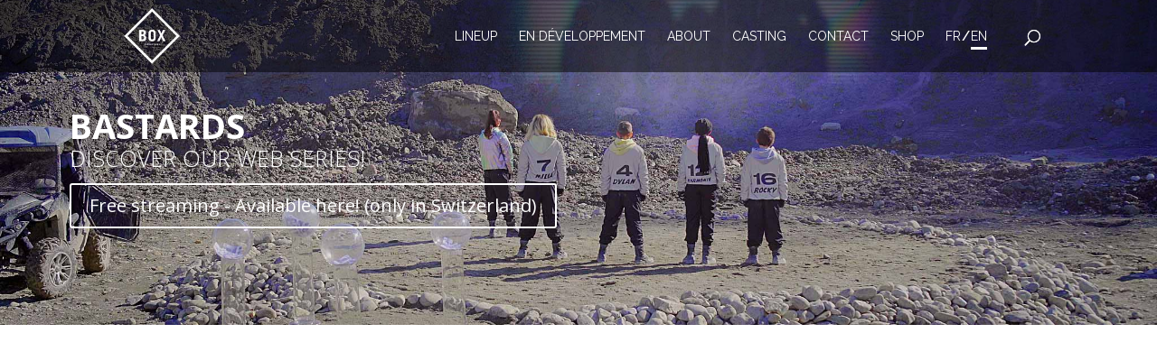

--- FILE ---
content_type: text/html; charset=UTF-8
request_url: https://boxproductions.ch/en/actualites/
body_size: 58514
content:
<!DOCTYPE html>
<html lang="en-US">
<head>
<meta charset="UTF-8" />
<meta http-equiv="X-UA-Compatible" content="IE=edge">
<link rel="pingback" href="https://boxproductions.ch/v2/xmlrpc.php" />
<script type="text/javascript">
document.documentElement.className = 'js';
</script>
<meta name='robots' content='index, follow, max-image-preview:large, max-snippet:-1, max-video-preview:-1' />
<link rel="alternate" hreflang="fr" href="https://boxproductions.ch/actualites/" />
<link rel="alternate" hreflang="en" href="https://boxproductions.ch/en/actualites/" />
<link rel="alternate" hreflang="x-default" href="https://boxproductions.ch/actualites/" />
<script type="text/javascript">
let jqueryParams=[],jQuery=function(r){return jqueryParams=[...jqueryParams,r],jQuery},$=function(r){return jqueryParams=[...jqueryParams,r],$};window.jQuery=jQuery,window.$=jQuery;let customHeadScripts=!1;jQuery.fn=jQuery.prototype={},$.fn=jQuery.prototype={},jQuery.noConflict=function(r){if(window.jQuery)return jQuery=window.jQuery,$=window.jQuery,customHeadScripts=!0,jQuery.noConflict},jQuery.ready=function(r){jqueryParams=[...jqueryParams,r]},$.ready=function(r){jqueryParams=[...jqueryParams,r]},jQuery.load=function(r){jqueryParams=[...jqueryParams,r]},$.load=function(r){jqueryParams=[...jqueryParams,r]},jQuery.fn.ready=function(r){jqueryParams=[...jqueryParams,r]},$.fn.ready=function(r){jqueryParams=[...jqueryParams,r]};</script>
<!-- This site is optimized with the Yoast SEO plugin v22.9 - https://yoast.com/wordpress/plugins/seo/ -->
<title>News - Boxproductions - Productions de films Suisse</title>
<link rel="canonical" href="https://boxproductions.ch/en/actualites/" />
<meta property="og:locale" content="en_US" />
<meta property="og:type" content="article" />
<meta property="og:title" content="News - Boxproductions - Productions de films Suisse" />
<meta property="og:url" content="https://boxproductions.ch/en/actualites/" />
<meta property="og:site_name" content="Boxproductions - Productions de films Suisse" />
<meta property="article:modified_time" content="2021-12-07T14:19:12+00:00" />
<meta name="twitter:card" content="summary_large_image" />
<meta name="twitter:label1" content="Est. reading time" />
<meta name="twitter:data1" content="1 minute" />
<script type="application/ld+json" class="yoast-schema-graph">{"@context":"https://schema.org","@graph":[{"@type":"WebPage","@id":"https://boxproductions.ch/en/actualites/","url":"https://boxproductions.ch/en/actualites/","name":"News - Boxproductions - Productions de films Suisse","isPartOf":{"@id":"https://boxproductions.ch/en/#website"},"datePublished":"2021-12-07T14:08:45+00:00","dateModified":"2021-12-07T14:19:12+00:00","breadcrumb":{"@id":"https://boxproductions.ch/en/actualites/#breadcrumb"},"inLanguage":"en-US","potentialAction":[{"@type":"ReadAction","target":["https://boxproductions.ch/en/actualites/"]}]},{"@type":"BreadcrumbList","@id":"https://boxproductions.ch/en/actualites/#breadcrumb","itemListElement":[{"@type":"ListItem","position":1,"name":"Accueil","item":"https://boxproductions.ch/en/"},{"@type":"ListItem","position":2,"name":"News"}]},{"@type":"WebSite","@id":"https://boxproductions.ch/en/#website","url":"https://boxproductions.ch/en/","name":"Boxproductions - Productions de films Suisse","description":"Maison de distribution de films","potentialAction":[{"@type":"SearchAction","target":{"@type":"EntryPoint","urlTemplate":"https://boxproductions.ch/en/?s={search_term_string}"},"query-input":"required name=search_term_string"}],"inLanguage":"en-US"}]}</script>
<!-- / Yoast SEO plugin. -->
<link rel='dns-prefetch' href='//stats.wp.com' />
<link rel='dns-prefetch' href='//i0.wp.com' />
<link rel='dns-prefetch' href='//c0.wp.com' />
<link rel="alternate" type="application/rss+xml" title="Boxproductions - Productions de films Suisse &raquo; Feed" href="https://boxproductions.ch/en/feed/" />
<link rel="alternate" type="application/rss+xml" title="Boxproductions - Productions de films Suisse &raquo; Comments Feed" href="https://boxproductions.ch/en/comments/feed/" />
<meta content="Divi Child Theme v." name="generator"/><style id='wp-block-library-theme-inline-css' type='text/css'>
.wp-block-audio figcaption{color:#555;font-size:13px;text-align:center}.is-dark-theme .wp-block-audio figcaption{color:#ffffffa6}.wp-block-audio{margin:0 0 1em}.wp-block-code{border:1px solid #ccc;border-radius:4px;font-family:Menlo,Consolas,monaco,monospace;padding:.8em 1em}.wp-block-embed figcaption{color:#555;font-size:13px;text-align:center}.is-dark-theme .wp-block-embed figcaption{color:#ffffffa6}.wp-block-embed{margin:0 0 1em}.blocks-gallery-caption{color:#555;font-size:13px;text-align:center}.is-dark-theme .blocks-gallery-caption{color:#ffffffa6}.wp-block-image figcaption{color:#555;font-size:13px;text-align:center}.is-dark-theme .wp-block-image figcaption{color:#ffffffa6}.wp-block-image{margin:0 0 1em}.wp-block-pullquote{border-bottom:4px solid;border-top:4px solid;color:currentColor;margin-bottom:1.75em}.wp-block-pullquote cite,.wp-block-pullquote footer,.wp-block-pullquote__citation{color:currentColor;font-size:.8125em;font-style:normal;text-transform:uppercase}.wp-block-quote{border-left:.25em solid;margin:0 0 1.75em;padding-left:1em}.wp-block-quote cite,.wp-block-quote footer{color:currentColor;font-size:.8125em;font-style:normal;position:relative}.wp-block-quote.has-text-align-right{border-left:none;border-right:.25em solid;padding-left:0;padding-right:1em}.wp-block-quote.has-text-align-center{border:none;padding-left:0}.wp-block-quote.is-large,.wp-block-quote.is-style-large,.wp-block-quote.is-style-plain{border:none}.wp-block-search .wp-block-search__label{font-weight:700}.wp-block-search__button{border:1px solid #ccc;padding:.375em .625em}:where(.wp-block-group.has-background){padding:1.25em 2.375em}.wp-block-separator.has-css-opacity{opacity:.4}.wp-block-separator{border:none;border-bottom:2px solid;margin-left:auto;margin-right:auto}.wp-block-separator.has-alpha-channel-opacity{opacity:1}.wp-block-separator:not(.is-style-wide):not(.is-style-dots){width:100px}.wp-block-separator.has-background:not(.is-style-dots){border-bottom:none;height:1px}.wp-block-separator.has-background:not(.is-style-wide):not(.is-style-dots){height:2px}.wp-block-table{margin:0 0 1em}.wp-block-table td,.wp-block-table th{word-break:normal}.wp-block-table figcaption{color:#555;font-size:13px;text-align:center}.is-dark-theme .wp-block-table figcaption{color:#ffffffa6}.wp-block-video figcaption{color:#555;font-size:13px;text-align:center}.is-dark-theme .wp-block-video figcaption{color:#ffffffa6}.wp-block-video{margin:0 0 1em}.wp-block-template-part.has-background{margin-bottom:0;margin-top:0;padding:1.25em 2.375em}
</style>
<link rel='stylesheet' id='mediaelement-css' href='https://c0.wp.com/c/6.5.7/wp-includes/js/mediaelement/mediaelementplayer-legacy.min.css' type='text/css' media='all' />
<link rel='stylesheet' id='wp-mediaelement-css' href='https://c0.wp.com/c/6.5.7/wp-includes/js/mediaelement/wp-mediaelement.min.css' type='text/css' media='all' />
<style id='jetpack-sharing-buttons-style-inline-css' type='text/css'>
.jetpack-sharing-buttons__services-list{display:flex;flex-direction:row;flex-wrap:wrap;gap:0;list-style-type:none;margin:5px;padding:0}.jetpack-sharing-buttons__services-list.has-small-icon-size{font-size:12px}.jetpack-sharing-buttons__services-list.has-normal-icon-size{font-size:16px}.jetpack-sharing-buttons__services-list.has-large-icon-size{font-size:24px}.jetpack-sharing-buttons__services-list.has-huge-icon-size{font-size:36px}@media print{.jetpack-sharing-buttons__services-list{display:none!important}}.editor-styles-wrapper .wp-block-jetpack-sharing-buttons{gap:0;padding-inline-start:0}ul.jetpack-sharing-buttons__services-list.has-background{padding:1.25em 2.375em}
</style>
<style id='global-styles-inline-css' type='text/css'>
body{--wp--preset--color--black: #000000;--wp--preset--color--cyan-bluish-gray: #abb8c3;--wp--preset--color--white: #ffffff;--wp--preset--color--pale-pink: #f78da7;--wp--preset--color--vivid-red: #cf2e2e;--wp--preset--color--luminous-vivid-orange: #ff6900;--wp--preset--color--luminous-vivid-amber: #fcb900;--wp--preset--color--light-green-cyan: #7bdcb5;--wp--preset--color--vivid-green-cyan: #00d084;--wp--preset--color--pale-cyan-blue: #8ed1fc;--wp--preset--color--vivid-cyan-blue: #0693e3;--wp--preset--color--vivid-purple: #9b51e0;--wp--preset--gradient--vivid-cyan-blue-to-vivid-purple: linear-gradient(135deg,rgba(6,147,227,1) 0%,rgb(155,81,224) 100%);--wp--preset--gradient--light-green-cyan-to-vivid-green-cyan: linear-gradient(135deg,rgb(122,220,180) 0%,rgb(0,208,130) 100%);--wp--preset--gradient--luminous-vivid-amber-to-luminous-vivid-orange: linear-gradient(135deg,rgba(252,185,0,1) 0%,rgba(255,105,0,1) 100%);--wp--preset--gradient--luminous-vivid-orange-to-vivid-red: linear-gradient(135deg,rgba(255,105,0,1) 0%,rgb(207,46,46) 100%);--wp--preset--gradient--very-light-gray-to-cyan-bluish-gray: linear-gradient(135deg,rgb(238,238,238) 0%,rgb(169,184,195) 100%);--wp--preset--gradient--cool-to-warm-spectrum: linear-gradient(135deg,rgb(74,234,220) 0%,rgb(151,120,209) 20%,rgb(207,42,186) 40%,rgb(238,44,130) 60%,rgb(251,105,98) 80%,rgb(254,248,76) 100%);--wp--preset--gradient--blush-light-purple: linear-gradient(135deg,rgb(255,206,236) 0%,rgb(152,150,240) 100%);--wp--preset--gradient--blush-bordeaux: linear-gradient(135deg,rgb(254,205,165) 0%,rgb(254,45,45) 50%,rgb(107,0,62) 100%);--wp--preset--gradient--luminous-dusk: linear-gradient(135deg,rgb(255,203,112) 0%,rgb(199,81,192) 50%,rgb(65,88,208) 100%);--wp--preset--gradient--pale-ocean: linear-gradient(135deg,rgb(255,245,203) 0%,rgb(182,227,212) 50%,rgb(51,167,181) 100%);--wp--preset--gradient--electric-grass: linear-gradient(135deg,rgb(202,248,128) 0%,rgb(113,206,126) 100%);--wp--preset--gradient--midnight: linear-gradient(135deg,rgb(2,3,129) 0%,rgb(40,116,252) 100%);--wp--preset--font-size--small: 13px;--wp--preset--font-size--medium: 20px;--wp--preset--font-size--large: 36px;--wp--preset--font-size--x-large: 42px;--wp--preset--spacing--20: 0.44rem;--wp--preset--spacing--30: 0.67rem;--wp--preset--spacing--40: 1rem;--wp--preset--spacing--50: 1.5rem;--wp--preset--spacing--60: 2.25rem;--wp--preset--spacing--70: 3.38rem;--wp--preset--spacing--80: 5.06rem;--wp--preset--shadow--natural: 6px 6px 9px rgba(0, 0, 0, 0.2);--wp--preset--shadow--deep: 12px 12px 50px rgba(0, 0, 0, 0.4);--wp--preset--shadow--sharp: 6px 6px 0px rgba(0, 0, 0, 0.2);--wp--preset--shadow--outlined: 6px 6px 0px -3px rgba(255, 255, 255, 1), 6px 6px rgba(0, 0, 0, 1);--wp--preset--shadow--crisp: 6px 6px 0px rgba(0, 0, 0, 1);}body { margin: 0;--wp--style--global--content-size: 823px;--wp--style--global--wide-size: 1080px; }.wp-site-blocks > .alignleft { float: left; margin-right: 2em; }.wp-site-blocks > .alignright { float: right; margin-left: 2em; }.wp-site-blocks > .aligncenter { justify-content: center; margin-left: auto; margin-right: auto; }:where(.is-layout-flex){gap: 0.5em;}:where(.is-layout-grid){gap: 0.5em;}body .is-layout-flow > .alignleft{float: left;margin-inline-start: 0;margin-inline-end: 2em;}body .is-layout-flow > .alignright{float: right;margin-inline-start: 2em;margin-inline-end: 0;}body .is-layout-flow > .aligncenter{margin-left: auto !important;margin-right: auto !important;}body .is-layout-constrained > .alignleft{float: left;margin-inline-start: 0;margin-inline-end: 2em;}body .is-layout-constrained > .alignright{float: right;margin-inline-start: 2em;margin-inline-end: 0;}body .is-layout-constrained > .aligncenter{margin-left: auto !important;margin-right: auto !important;}body .is-layout-constrained > :where(:not(.alignleft):not(.alignright):not(.alignfull)){max-width: var(--wp--style--global--content-size);margin-left: auto !important;margin-right: auto !important;}body .is-layout-constrained > .alignwide{max-width: var(--wp--style--global--wide-size);}body .is-layout-flex{display: flex;}body .is-layout-flex{flex-wrap: wrap;align-items: center;}body .is-layout-flex > *{margin: 0;}body .is-layout-grid{display: grid;}body .is-layout-grid > *{margin: 0;}body{padding-top: 0px;padding-right: 0px;padding-bottom: 0px;padding-left: 0px;}a:where(:not(.wp-element-button)){text-decoration: underline;}.wp-element-button, .wp-block-button__link{background-color: #32373c;border-width: 0;color: #fff;font-family: inherit;font-size: inherit;line-height: inherit;padding: calc(0.667em + 2px) calc(1.333em + 2px);text-decoration: none;}.has-black-color{color: var(--wp--preset--color--black) !important;}.has-cyan-bluish-gray-color{color: var(--wp--preset--color--cyan-bluish-gray) !important;}.has-white-color{color: var(--wp--preset--color--white) !important;}.has-pale-pink-color{color: var(--wp--preset--color--pale-pink) !important;}.has-vivid-red-color{color: var(--wp--preset--color--vivid-red) !important;}.has-luminous-vivid-orange-color{color: var(--wp--preset--color--luminous-vivid-orange) !important;}.has-luminous-vivid-amber-color{color: var(--wp--preset--color--luminous-vivid-amber) !important;}.has-light-green-cyan-color{color: var(--wp--preset--color--light-green-cyan) !important;}.has-vivid-green-cyan-color{color: var(--wp--preset--color--vivid-green-cyan) !important;}.has-pale-cyan-blue-color{color: var(--wp--preset--color--pale-cyan-blue) !important;}.has-vivid-cyan-blue-color{color: var(--wp--preset--color--vivid-cyan-blue) !important;}.has-vivid-purple-color{color: var(--wp--preset--color--vivid-purple) !important;}.has-black-background-color{background-color: var(--wp--preset--color--black) !important;}.has-cyan-bluish-gray-background-color{background-color: var(--wp--preset--color--cyan-bluish-gray) !important;}.has-white-background-color{background-color: var(--wp--preset--color--white) !important;}.has-pale-pink-background-color{background-color: var(--wp--preset--color--pale-pink) !important;}.has-vivid-red-background-color{background-color: var(--wp--preset--color--vivid-red) !important;}.has-luminous-vivid-orange-background-color{background-color: var(--wp--preset--color--luminous-vivid-orange) !important;}.has-luminous-vivid-amber-background-color{background-color: var(--wp--preset--color--luminous-vivid-amber) !important;}.has-light-green-cyan-background-color{background-color: var(--wp--preset--color--light-green-cyan) !important;}.has-vivid-green-cyan-background-color{background-color: var(--wp--preset--color--vivid-green-cyan) !important;}.has-pale-cyan-blue-background-color{background-color: var(--wp--preset--color--pale-cyan-blue) !important;}.has-vivid-cyan-blue-background-color{background-color: var(--wp--preset--color--vivid-cyan-blue) !important;}.has-vivid-purple-background-color{background-color: var(--wp--preset--color--vivid-purple) !important;}.has-black-border-color{border-color: var(--wp--preset--color--black) !important;}.has-cyan-bluish-gray-border-color{border-color: var(--wp--preset--color--cyan-bluish-gray) !important;}.has-white-border-color{border-color: var(--wp--preset--color--white) !important;}.has-pale-pink-border-color{border-color: var(--wp--preset--color--pale-pink) !important;}.has-vivid-red-border-color{border-color: var(--wp--preset--color--vivid-red) !important;}.has-luminous-vivid-orange-border-color{border-color: var(--wp--preset--color--luminous-vivid-orange) !important;}.has-luminous-vivid-amber-border-color{border-color: var(--wp--preset--color--luminous-vivid-amber) !important;}.has-light-green-cyan-border-color{border-color: var(--wp--preset--color--light-green-cyan) !important;}.has-vivid-green-cyan-border-color{border-color: var(--wp--preset--color--vivid-green-cyan) !important;}.has-pale-cyan-blue-border-color{border-color: var(--wp--preset--color--pale-cyan-blue) !important;}.has-vivid-cyan-blue-border-color{border-color: var(--wp--preset--color--vivid-cyan-blue) !important;}.has-vivid-purple-border-color{border-color: var(--wp--preset--color--vivid-purple) !important;}.has-vivid-cyan-blue-to-vivid-purple-gradient-background{background: var(--wp--preset--gradient--vivid-cyan-blue-to-vivid-purple) !important;}.has-light-green-cyan-to-vivid-green-cyan-gradient-background{background: var(--wp--preset--gradient--light-green-cyan-to-vivid-green-cyan) !important;}.has-luminous-vivid-amber-to-luminous-vivid-orange-gradient-background{background: var(--wp--preset--gradient--luminous-vivid-amber-to-luminous-vivid-orange) !important;}.has-luminous-vivid-orange-to-vivid-red-gradient-background{background: var(--wp--preset--gradient--luminous-vivid-orange-to-vivid-red) !important;}.has-very-light-gray-to-cyan-bluish-gray-gradient-background{background: var(--wp--preset--gradient--very-light-gray-to-cyan-bluish-gray) !important;}.has-cool-to-warm-spectrum-gradient-background{background: var(--wp--preset--gradient--cool-to-warm-spectrum) !important;}.has-blush-light-purple-gradient-background{background: var(--wp--preset--gradient--blush-light-purple) !important;}.has-blush-bordeaux-gradient-background{background: var(--wp--preset--gradient--blush-bordeaux) !important;}.has-luminous-dusk-gradient-background{background: var(--wp--preset--gradient--luminous-dusk) !important;}.has-pale-ocean-gradient-background{background: var(--wp--preset--gradient--pale-ocean) !important;}.has-electric-grass-gradient-background{background: var(--wp--preset--gradient--electric-grass) !important;}.has-midnight-gradient-background{background: var(--wp--preset--gradient--midnight) !important;}.has-small-font-size{font-size: var(--wp--preset--font-size--small) !important;}.has-medium-font-size{font-size: var(--wp--preset--font-size--medium) !important;}.has-large-font-size{font-size: var(--wp--preset--font-size--large) !important;}.has-x-large-font-size{font-size: var(--wp--preset--font-size--x-large) !important;}
.wp-block-navigation a:where(:not(.wp-element-button)){color: inherit;}
:where(.wp-block-post-template.is-layout-flex){gap: 1.25em;}:where(.wp-block-post-template.is-layout-grid){gap: 1.25em;}
:where(.wp-block-columns.is-layout-flex){gap: 2em;}:where(.wp-block-columns.is-layout-grid){gap: 2em;}
.wp-block-pullquote{font-size: 1.5em;line-height: 1.6;}
</style>
<!-- <link rel='stylesheet' id='wpml-blocks-css' href='https://boxproductions.ch/v2/wp-content/plugins/sitepress-multilingual-cms/dist/css/blocks/styles.css?ver=4.6.11' type='text/css' media='all' /> -->
<!-- <link rel='stylesheet' id='toc-screen-css' href='https://boxproductions.ch/v2/wp-content/plugins/table-of-contents-plus/screen.min.css?ver=2406' type='text/css' media='all' /> -->
<link rel="stylesheet" type="text/css" href="//boxproductions.ch/v2/wp-content/cache/wpfc-minified/ey0wx3o/af1js.css" media="all"/>
<style id='toc-screen-inline-css' type='text/css'>
div#toc_container {background: #ffffff;border: 1px solid #ffffff;}
</style>
<!-- <link rel='stylesheet' id='cff-css' href='https://boxproductions.ch/v2/wp-content/plugins/custom-facebook-feed-pro/assets/css/cff-style.min.css?ver=4.6.4' type='text/css' media='all' /> -->
<!-- <link rel='stylesheet' id='wpml-menu-item-0-css' href='https://boxproductions.ch/v2/wp-content/plugins/sitepress-multilingual-cms/templates/language-switchers/menu-item/style.min.css?ver=1' type='text/css' media='all' /> -->
<link rel="stylesheet" type="text/css" href="//boxproductions.ch/v2/wp-content/cache/wpfc-minified/qgs6xytb/af1js.css" media="all"/>
<style id='divi-style-parent-inline-inline-css' type='text/css'>
/*!
Theme Name: Divi
Theme URI: http://www.elegantthemes.com/gallery/divi/
Version: 4.17.6
Description: Smart. Flexible. Beautiful. Divi is the most powerful theme in our collection.
Author: Elegant Themes
Author URI: http://www.elegantthemes.com
License: GNU General Public License v2
License URI: http://www.gnu.org/licenses/gpl-2.0.html
*/
a,abbr,acronym,address,applet,b,big,blockquote,body,center,cite,code,dd,del,dfn,div,dl,dt,em,fieldset,font,form,h1,h2,h3,h4,h5,h6,html,i,iframe,img,ins,kbd,label,legend,li,object,ol,p,pre,q,s,samp,small,span,strike,strong,sub,sup,tt,u,ul,var{margin:0;padding:0;border:0;outline:0;font-size:100%;-ms-text-size-adjust:100%;-webkit-text-size-adjust:100%;vertical-align:baseline;background:transparent}body{line-height:1}ol,ul{list-style:none}blockquote,q{quotes:none}blockquote:after,blockquote:before,q:after,q:before{content:"";content:none}blockquote{margin:20px 0 30px;border-left:5px solid;padding-left:20px}:focus{outline:0}del{text-decoration:line-through}pre{overflow:auto;padding:10px}figure{margin:0}table{border-collapse:collapse;border-spacing:0}article,aside,footer,header,hgroup,nav,section{display:block}body{font-family:Open Sans,Arial,sans-serif;font-size:14px;color:#666;background-color:#fff;line-height:1.7em;font-weight:500;-webkit-font-smoothing:antialiased;-moz-osx-font-smoothing:grayscale}body.page-template-page-template-blank-php #page-container{padding-top:0!important}body.et_cover_background{background-size:cover!important;background-position:top!important;background-repeat:no-repeat!important;background-attachment:fixed}a{color:#2ea3f2}a,a:hover{text-decoration:none}p{padding-bottom:1em}p:not(.has-background):last-of-type{padding-bottom:0}p.et_normal_padding{padding-bottom:1em}strong{font-weight:700}cite,em,i{font-style:italic}code,pre{font-family:Courier New,monospace;margin-bottom:10px}ins{text-decoration:none}sub,sup{height:0;line-height:1;position:relative;vertical-align:baseline}sup{bottom:.8em}sub{top:.3em}dl{margin:0 0 1.5em}dl dt{font-weight:700}dd{margin-left:1.5em}blockquote p{padding-bottom:0}embed,iframe,object,video{max-width:100%}h1,h2,h3,h4,h5,h6{color:#333;padding-bottom:10px;line-height:1em;font-weight:500}h1 a,h2 a,h3 a,h4 a,h5 a,h6 a{color:inherit}h1{font-size:30px}h2{font-size:26px}h3{font-size:22px}h4{font-size:18px}h5{font-size:16px}h6{font-size:14px}input{-webkit-appearance:none}input[type=checkbox]{-webkit-appearance:checkbox}input[type=radio]{-webkit-appearance:radio}input.text,input.title,input[type=email],input[type=password],input[type=tel],input[type=text],select,textarea{background-color:#fff;border:1px solid #bbb;padding:2px;color:#4e4e4e}input.text:focus,input.title:focus,input[type=text]:focus,select:focus,textarea:focus{border-color:#2d3940;color:#3e3e3e}input.text,input.title,input[type=text],select,textarea{margin:0}textarea{padding:4px}button,input,select,textarea{font-family:inherit}img{max-width:100%;height:auto}.clear{clear:both}br.clear{margin:0;padding:0}.pagination{clear:both}#et_search_icon:hover,.et-social-icon a:hover,.et_password_protected_form .et_submit_button,.form-submit .et_pb_buttontton.alt.disabled,.nav-single a,.posted_in a{color:#2ea3f2}.et-search-form,blockquote{border-color:#2ea3f2}#main-content{background-color:#fff}.container{width:80%;max-width:1080px;margin:auto;position:relative}body:not(.et-tb) #main-content .container,body:not(.et-tb-has-header) #main-content .container{padding-top:58px}.et_full_width_page #main-content .container:before{display:none}.main_title{margin-bottom:20px}.et_password_protected_form .et_submit_button:hover,.form-submit .et_pb_button:hover{background:rgba(0,0,0,.05)}.et_button_icon_visible .et_pb_button{padding-right:2em;padding-left:.7em}.et_button_icon_visible .et_pb_button:after{opacity:1;margin-left:0}.et_button_left .et_pb_button:hover:after{left:.15em}.et_button_left .et_pb_button:after{margin-left:0;left:1em}.et_button_icon_visible.et_button_left .et_pb_button,.et_button_left .et_pb_button:hover,.et_button_left .et_pb_module .et_pb_button:hover{padding-left:2em;padding-right:.7em}.et_button_icon_visible.et_button_left .et_pb_button:after,.et_button_left .et_pb_button:hover:after{left:.15em}.et_password_protected_form .et_submit_button:hover,.form-submit .et_pb_button:hover{padding:.3em 1em}.et_button_no_icon .et_pb_button:after{display:none}.et_button_no_icon.et_button_icon_visible.et_button_left .et_pb_button,.et_button_no_icon.et_button_left .et_pb_button:hover,.et_button_no_icon .et_pb_button,.et_button_no_icon .et_pb_button:hover{padding:.3em 1em!important}.et_button_custom_icon .et_pb_button:after{line-height:1.7em}.et_button_custom_icon.et_button_icon_visible .et_pb_button:after,.et_button_custom_icon .et_pb_button:hover:after{margin-left:.3em}#left-area .post_format-post-format-gallery .wp-block-gallery:first-of-type{padding:0;margin-bottom:-16px}.entry-content table:not(.variations){border:1px solid #eee;margin:0 0 15px;text-align:left;width:100%}.entry-content thead th,.entry-content tr th{color:#555;font-weight:700;padding:9px 24px}.entry-content tr td{border-top:1px solid #eee;padding:6px 24px}#left-area ul,.entry-content ul,.et-l--body ul,.et-l--footer ul,.et-l--header ul{list-style-type:disc;padding:0 0 23px 1em;line-height:26px}#left-area ol,.entry-content ol,.et-l--body ol,.et-l--footer ol,.et-l--header ol{list-style-type:decimal;list-style-position:inside;padding:0 0 23px;line-height:26px}#left-area ul li ul,.entry-content ul li ol{padding:2px 0 2px 20px}#left-area ol li ul,.entry-content ol li ol,.et-l--body ol li ol,.et-l--footer ol li ol,.et-l--header ol li ol{padding:2px 0 2px 35px}#left-area ul.wp-block-gallery{display:-webkit-box;display:-ms-flexbox;display:flex;-ms-flex-wrap:wrap;flex-wrap:wrap;list-style-type:none;padding:0}#left-area ul.products{padding:0!important;line-height:1.7!important;list-style:none!important}.gallery-item a{display:block}.gallery-caption,.gallery-item a{width:90%}#wpadminbar{z-index:100001}#left-area .post-meta{font-size:14px;padding-bottom:15px}#left-area .post-meta a{text-decoration:none;color:#666}#left-area .et_featured_image{padding-bottom:7px}.single .post{padding-bottom:25px}body.single .et_audio_content{margin-bottom:-6px}.nav-single a{text-decoration:none;color:#2ea3f2;font-size:14px;font-weight:400}.nav-previous{float:left}.nav-next{float:right}.et_password_protected_form p input{background-color:#eee;border:none!important;width:100%!important;border-radius:0!important;font-size:14px;color:#999!important;padding:16px!important;-webkit-box-sizing:border-box;box-sizing:border-box}.et_password_protected_form label{display:none}.et_password_protected_form .et_submit_button{font-family:inherit;display:block;float:right;margin:8px auto 0;cursor:pointer}.post-password-required p.nocomments.container{max-width:100%}.post-password-required p.nocomments.container:before{display:none}.aligncenter,div.post .new-post .aligncenter{display:block;margin-left:auto;margin-right:auto}.wp-caption{border:1px solid #ddd;text-align:center;background-color:#f3f3f3;margin-bottom:10px;max-width:96%;padding:8px}.wp-caption.alignleft{margin:0 30px 20px 0}.wp-caption.alignright{margin:0 0 20px 30px}.wp-caption img{margin:0;padding:0;border:0}.wp-caption p.wp-caption-text{font-size:12px;padding:0 4px 5px;margin:0}.alignright{float:right}.alignleft{float:left}img.alignleft{display:inline;float:left;margin-right:15px}img.alignright{display:inline;float:right;margin-left:15px}.page.et_pb_pagebuilder_layout #main-content{background-color:transparent}body #main-content .et_builder_inner_content>h1,body #main-content .et_builder_inner_content>h2,body #main-content .et_builder_inner_content>h3,body #main-content .et_builder_inner_content>h4,body #main-content .et_builder_inner_content>h5,body #main-content .et_builder_inner_content>h6{line-height:1.4em}body #main-content .et_builder_inner_content>p{line-height:1.7em}.wp-block-pullquote{margin:20px 0 30px}.wp-block-pullquote.has-background blockquote{border-left:none}.wp-block-group.has-background{padding:1.5em 1.5em .5em}@media (min-width:981px){#left-area{width:79.125%;padding-bottom:23px}#main-content .container:before{content:"";position:absolute;top:0;height:100%;width:1px;background-color:#e2e2e2}.et_full_width_page #left-area,.et_no_sidebar #left-area{float:none;width:100%!important}.et_full_width_page #left-area{padding-bottom:0}.et_no_sidebar #main-content .container:before{display:none}}@media (max-width:980px){#page-container{padding-top:80px}.et-tb #page-container,.et-tb-has-header #page-container{padding-top:0!important}#left-area,#sidebar{width:100%!important}#main-content .container:before{display:none!important}.et_full_width_page .et_gallery_item:nth-child(4n+1){clear:none}}@media print{#page-container{padding-top:0!important}}#wp-admin-bar-et-use-visual-builder a:before{font-family:ETmodules!important;content:"\e625";font-size:30px!important;width:28px;margin-top:-3px;color:#974df3!important}#wp-admin-bar-et-use-visual-builder:hover a:before{color:#fff!important}#wp-admin-bar-et-use-visual-builder:hover a,#wp-admin-bar-et-use-visual-builder a:hover{transition:background-color .5s ease;-webkit-transition:background-color .5s ease;-moz-transition:background-color .5s ease;background-color:#7e3bd0!important;color:#fff!important}* html .clearfix,:first-child+html .clearfix{zoom:1}.iphone .et_pb_section_video_bg video::-webkit-media-controls-start-playback-button{display:none!important;-webkit-appearance:none}.et_mobile_device .et_pb_section_parallax .et_pb_parallax_css{background-attachment:scroll}.et-social-facebook a.icon:before{content:"\e093"}.et-social-twitter a.icon:before{content:"\e094"}.et-social-google-plus a.icon:before{content:"\e096"}.et-social-instagram a.icon:before{content:"\e09a"}.et-social-rss a.icon:before{content:"\e09e"}.ai1ec-single-event:after{content:" ";display:table;clear:both}.evcal_event_details .evcal_evdata_cell .eventon_details_shading_bot.eventon_details_shading_bot{z-index:3}.wp-block-divi-layout{margin-bottom:1em}*{-webkit-box-sizing:border-box;box-sizing:border-box}#et-info-email:before,#et-info-phone:before,#et_search_icon:before,.comment-reply-link:after,.et-cart-info span:before,.et-pb-arrow-next:before,.et-pb-arrow-prev:before,.et-social-icon a:before,.et_audio_container .mejs-playpause-button button:before,.et_audio_container .mejs-volume-button button:before,.et_overlay:before,.et_password_protected_form .et_submit_button:after,.et_pb_button:after,.et_pb_contact_reset:after,.et_pb_contact_submit:after,.et_pb_font_icon:before,.et_pb_newsletter_button:after,.et_pb_pricing_table_button:after,.et_pb_promo_button:after,.et_pb_testimonial:before,.et_pb_toggle_title:before,.form-submit .et_pb_button:after,.mobile_menu_bar:before,a.et_pb_more_button:after{font-family:ETmodules!important;speak:none;font-style:normal;font-weight:400;-webkit-font-feature-settings:normal;font-feature-settings:normal;font-variant:normal;text-transform:none;line-height:1;-webkit-font-smoothing:antialiased;-moz-osx-font-smoothing:grayscale;text-shadow:0 0;direction:ltr}.et-pb-icon,.et_pb_custom_button_icon.et_pb_button:after,.et_pb_login .et_pb_custom_button_icon.et_pb_button:after,.et_pb_woo_custom_button_icon .button.et_pb_custom_button_icon.et_pb_button:after,.et_pb_woo_custom_button_icon .button.et_pb_custom_button_icon.et_pb_button:hover:after{content:attr(data-icon)}.et-pb-icon{font-family:ETmodules;speak:none;font-weight:400;-webkit-font-feature-settings:normal;font-feature-settings:normal;font-variant:normal;text-transform:none;line-height:1;-webkit-font-smoothing:antialiased;font-size:96px;font-style:normal;display:inline-block;-webkit-box-sizing:border-box;box-sizing:border-box;direction:ltr}#et-ajax-saving{display:none;-webkit-transition:background .3s,-webkit-box-shadow .3s;transition:background .3s,-webkit-box-shadow .3s;transition:background .3s,box-shadow .3s;transition:background .3s,box-shadow .3s,-webkit-box-shadow .3s;-webkit-box-shadow:rgba(0,139,219,.247059) 0 0 60px;box-shadow:0 0 60px rgba(0,139,219,.247059);position:fixed;top:50%;left:50%;width:50px;height:50px;background:#fff;border-radius:50px;margin:-25px 0 0 -25px;z-index:999999;text-align:center}#et-ajax-saving img{margin:9px}.et-safe-mode-indicator,.et-safe-mode-indicator:focus,.et-safe-mode-indicator:hover{-webkit-box-shadow:0 5px 10px rgba(41,196,169,.15);box-shadow:0 5px 10px rgba(41,196,169,.15);background:#29c4a9;color:#fff;font-size:14px;font-weight:600;padding:12px;line-height:16px;border-radius:3px;position:fixed;bottom:30px;right:30px;z-index:999999;text-decoration:none;font-family:Open Sans,sans-serif;-webkit-font-smoothing:antialiased;-moz-osx-font-smoothing:grayscale}.et_pb_button{font-size:20px;font-weight:500;padding:.3em 1em;line-height:1.7em!important;background-color:transparent;background-size:cover;background-position:50%;background-repeat:no-repeat;border:2px solid;border-radius:3px;-webkit-transition-duration:.2s;transition-duration:.2s;-webkit-transition-property:all!important;transition-property:all!important}.et_pb_button,.et_pb_button_inner{position:relative}.et_pb_button:hover,.et_pb_module .et_pb_button:hover{border:2px solid transparent;padding:.3em 2em .3em .7em}.et_pb_button:hover{background-color:hsla(0,0%,100%,.2)}.et_pb_bg_layout_light.et_pb_button:hover,.et_pb_bg_layout_light .et_pb_button:hover{background-color:rgba(0,0,0,.05)}.et_pb_button:after,.et_pb_button:before{font-size:32px;line-height:1em;content:"\35";opacity:0;position:absolute;margin-left:-1em;-webkit-transition:all .2s;transition:all .2s;text-transform:none;-webkit-font-feature-settings:"kern" off;font-feature-settings:"kern" off;font-variant:none;font-style:normal;font-weight:400;text-shadow:none}.et_pb_button.et_hover_enabled:hover:after,.et_pb_button.et_pb_hovered:hover:after{-webkit-transition:none!important;transition:none!important}.et_pb_button:before{display:none}.et_pb_button:hover:after{opacity:1;margin-left:0}.et_pb_column_1_3 h1,.et_pb_column_1_4 h1,.et_pb_column_1_5 h1,.et_pb_column_1_6 h1,.et_pb_column_2_5 h1{font-size:26px}.et_pb_column_1_3 h2,.et_pb_column_1_4 h2,.et_pb_column_1_5 h2,.et_pb_column_1_6 h2,.et_pb_column_2_5 h2{font-size:23px}.et_pb_column_1_3 h3,.et_pb_column_1_4 h3,.et_pb_column_1_5 h3,.et_pb_column_1_6 h3,.et_pb_column_2_5 h3{font-size:20px}.et_pb_column_1_3 h4,.et_pb_column_1_4 h4,.et_pb_column_1_5 h4,.et_pb_column_1_6 h4,.et_pb_column_2_5 h4{font-size:18px}.et_pb_column_1_3 h5,.et_pb_column_1_4 h5,.et_pb_column_1_5 h5,.et_pb_column_1_6 h5,.et_pb_column_2_5 h5{font-size:16px}.et_pb_column_1_3 h6,.et_pb_column_1_4 h6,.et_pb_column_1_5 h6,.et_pb_column_1_6 h6,.et_pb_column_2_5 h6{font-size:15px}.et_pb_bg_layout_dark,.et_pb_bg_layout_dark h1,.et_pb_bg_layout_dark h2,.et_pb_bg_layout_dark h3,.et_pb_bg_layout_dark h4,.et_pb_bg_layout_dark h5,.et_pb_bg_layout_dark h6{color:#fff!important}.et_pb_module.et_pb_text_align_left{text-align:left}.et_pb_module.et_pb_text_align_center{text-align:center}.et_pb_module.et_pb_text_align_right{text-align:right}.et_pb_module.et_pb_text_align_justified{text-align:justify}.clearfix:after{visibility:hidden;display:block;font-size:0;content:" ";clear:both;height:0}.et_pb_bg_layout_light .et_pb_more_button{color:#2ea3f2}.et_builder_inner_content{position:relative;z-index:1}header .et_builder_inner_content{z-index:2}.et_pb_css_mix_blend_mode_passthrough{mix-blend-mode:unset!important}.et_pb_image_container{margin:-20px -20px 29px}.et_pb_module_inner{position:relative}.et_hover_enabled_preview{z-index:2}.et_hover_enabled:hover{position:relative;z-index:2}.et_pb_all_tabs,.et_pb_module,.et_pb_posts_nav a,.et_pb_tab,.et_pb_with_background{position:relative;background-size:cover;background-position:50%;background-repeat:no-repeat}.et_pb_background_mask,.et_pb_background_pattern{bottom:0;left:0;position:absolute;right:0;top:0}.et_pb_background_mask{background-size:calc(100% + 2px) calc(100% + 2px);background-repeat:no-repeat;background-position:50%;overflow:hidden}.et_pb_background_pattern{background-position:0 0;background-repeat:repeat}.et_pb_with_border{position:relative;border:0 solid #333}.post-password-required .et_pb_row{padding:0;width:100%}.post-password-required .et_password_protected_form{min-height:0}body.et_pb_pagebuilder_layout.et_pb_show_title .post-password-required .et_password_protected_form h1,body:not(.et_pb_pagebuilder_layout) .post-password-required .et_password_protected_form h1{display:none}.et_pb_no_bg{padding:0!important}.et_overlay.et_pb_inline_icon:before,.et_pb_inline_icon:before{content:attr(data-icon)}.et_pb_more_button{color:inherit;text-shadow:none;text-decoration:none;display:inline-block;margin-top:20px}.et_parallax_bg_wrap{overflow:hidden;position:absolute;top:0;right:0;bottom:0;left:0}.et_parallax_bg{background-repeat:no-repeat;background-position:top;background-size:cover;position:absolute;bottom:0;left:0;width:100%;height:100%;display:block}.et_parallax_bg.et_parallax_bg__hover,.et_parallax_bg.et_parallax_bg_phone,.et_parallax_bg.et_parallax_bg_tablet,.et_parallax_gradient.et_parallax_gradient__hover,.et_parallax_gradient.et_parallax_gradient_phone,.et_parallax_gradient.et_parallax_gradient_tablet,.et_pb_section_parallax_hover:hover .et_parallax_bg:not(.et_parallax_bg__hover),.et_pb_section_parallax_hover:hover .et_parallax_gradient:not(.et_parallax_gradient__hover){display:none}.et_pb_section_parallax_hover:hover .et_parallax_bg.et_parallax_bg__hover,.et_pb_section_parallax_hover:hover .et_parallax_gradient.et_parallax_gradient__hover{display:block}.et_parallax_gradient{bottom:0;display:block;left:0;position:absolute;right:0;top:0}.et_pb_module.et_pb_section_parallax,.et_pb_posts_nav a.et_pb_section_parallax,.et_pb_tab.et_pb_section_parallax{position:relative}.et_pb_section_parallax .et_pb_parallax_css,.et_pb_slides .et_parallax_bg.et_pb_parallax_css{background-attachment:fixed}body.et-bfb .et_pb_section_parallax .et_pb_parallax_css,body.et-bfb .et_pb_slides .et_parallax_bg.et_pb_parallax_css{background-attachment:scroll;bottom:auto}.et_pb_section_parallax.et_pb_column .et_pb_module,.et_pb_section_parallax.et_pb_row .et_pb_column,.et_pb_section_parallax.et_pb_row .et_pb_module{z-index:9;position:relative}.et_pb_more_button:hover:after{opacity:1;margin-left:0}.et_pb_preload .et_pb_section_video_bg,.et_pb_preload>div{visibility:hidden}.et_pb_preload,.et_pb_section.et_pb_section_video.et_pb_preload{position:relative;background:#464646!important}.et_pb_preload:before{content:"";position:absolute;top:50%;left:50%;background:url(https://boxproductions.ch/v2/wp-content/themes/Divi/includes/builder/styles/images/preloader.gif) no-repeat;border-radius:32px;width:32px;height:32px;margin:-16px 0 0 -16px}.box-shadow-overlay{position:absolute;top:0;left:0;width:100%;height:100%;z-index:10;pointer-events:none}.et_pb_section>.box-shadow-overlay~.et_pb_row{z-index:11}body.safari .section_has_divider{will-change:transform}.et_pb_row>.box-shadow-overlay{z-index:8}.has-box-shadow-overlay{position:relative}.et_clickable{cursor:pointer}.screen-reader-text{border:0;clip:rect(1px,1px,1px,1px);-webkit-clip-path:inset(50%);clip-path:inset(50%);height:1px;margin:-1px;overflow:hidden;padding:0;position:absolute!important;width:1px;word-wrap:normal!important}.et_multi_view_hidden,.et_multi_view_hidden_image{display:none!important}@keyframes multi-view-image-fade{0%{opacity:0}10%{opacity:.1}20%{opacity:.2}30%{opacity:.3}40%{opacity:.4}50%{opacity:.5}60%{opacity:.6}70%{opacity:.7}80%{opacity:.8}90%{opacity:.9}to{opacity:1}}.et_multi_view_image__loading{visibility:hidden}.et_multi_view_image__loaded{-webkit-animation:multi-view-image-fade .5s;animation:multi-view-image-fade .5s}#et-pb-motion-effects-offset-tracker{visibility:hidden!important;opacity:0;position:absolute;top:0;left:0}.et-pb-before-scroll-animation{opacity:0}header.et-l.et-l--header:after{clear:both;display:block;content:""}.et_pb_module{-webkit-animation-timing-function:linear;animation-timing-function:linear;-webkit-animation-duration:.2s;animation-duration:.2s}@-webkit-keyframes fadeBottom{0%{opacity:0;-webkit-transform:translateY(10%);transform:translateY(10%)}to{opacity:1;-webkit-transform:translateY(0);transform:translateY(0)}}@keyframes fadeBottom{0%{opacity:0;-webkit-transform:translateY(10%);transform:translateY(10%)}to{opacity:1;-webkit-transform:translateY(0);transform:translateY(0)}}@-webkit-keyframes fadeLeft{0%{opacity:0;-webkit-transform:translateX(-10%);transform:translateX(-10%)}to{opacity:1;-webkit-transform:translateX(0);transform:translateX(0)}}@keyframes fadeLeft{0%{opacity:0;-webkit-transform:translateX(-10%);transform:translateX(-10%)}to{opacity:1;-webkit-transform:translateX(0);transform:translateX(0)}}@-webkit-keyframes fadeRight{0%{opacity:0;-webkit-transform:translateX(10%);transform:translateX(10%)}to{opacity:1;-webkit-transform:translateX(0);transform:translateX(0)}}@keyframes fadeRight{0%{opacity:0;-webkit-transform:translateX(10%);transform:translateX(10%)}to{opacity:1;-webkit-transform:translateX(0);transform:translateX(0)}}@-webkit-keyframes fadeTop{0%{opacity:0;-webkit-transform:translateY(-10%);transform:translateY(-10%)}to{opacity:1;-webkit-transform:translateX(0);transform:translateX(0)}}@keyframes fadeTop{0%{opacity:0;-webkit-transform:translateY(-10%);transform:translateY(-10%)}to{opacity:1;-webkit-transform:translateX(0);transform:translateX(0)}}@-webkit-keyframes fadeIn{0%{opacity:0}to{opacity:1}}@keyframes fadeIn{0%{opacity:0}to{opacity:1}}.et-waypoint:not(.et_pb_counters){opacity:0}@media (min-width:981px){.et_pb_section.et_section_specialty div.et_pb_row .et_pb_column .et_pb_column .et_pb_module.et-last-child,.et_pb_section.et_section_specialty div.et_pb_row .et_pb_column .et_pb_column .et_pb_module:last-child,.et_pb_section.et_section_specialty div.et_pb_row .et_pb_column .et_pb_row_inner .et_pb_column .et_pb_module.et-last-child,.et_pb_section.et_section_specialty div.et_pb_row .et_pb_column .et_pb_row_inner .et_pb_column .et_pb_module:last-child,.et_pb_section div.et_pb_row .et_pb_column .et_pb_module.et-last-child,.et_pb_section div.et_pb_row .et_pb_column .et_pb_module:last-child{margin-bottom:0}}@media (max-width:980px){.et_overlay.et_pb_inline_icon_tablet:before,.et_pb_inline_icon_tablet:before{content:attr(data-icon-tablet)}.et_parallax_bg.et_parallax_bg_tablet_exist,.et_parallax_gradient.et_parallax_gradient_tablet_exist{display:none}.et_parallax_bg.et_parallax_bg_tablet,.et_parallax_gradient.et_parallax_gradient_tablet{display:block}.et_pb_column .et_pb_module{margin-bottom:30px}.et_pb_row .et_pb_column .et_pb_module.et-last-child,.et_pb_row .et_pb_column .et_pb_module:last-child,.et_section_specialty .et_pb_row .et_pb_column .et_pb_module.et-last-child,.et_section_specialty .et_pb_row .et_pb_column .et_pb_module:last-child{margin-bottom:0}.et_pb_more_button{display:inline-block!important}.et_pb_bg_layout_light_tablet.et_pb_button,.et_pb_bg_layout_light_tablet.et_pb_module.et_pb_button,.et_pb_bg_layout_light_tablet .et_pb_more_button{color:#2ea3f2}.et_pb_bg_layout_light_tablet .et_pb_forgot_password a{color:#666}.et_pb_bg_layout_light_tablet h1,.et_pb_bg_layout_light_tablet h2,.et_pb_bg_layout_light_tablet h3,.et_pb_bg_layout_light_tablet h4,.et_pb_bg_layout_light_tablet h5,.et_pb_bg_layout_light_tablet h6{color:#333!important}.et_pb_module .et_pb_bg_layout_light_tablet.et_pb_button{color:#2ea3f2!important}.et_pb_bg_layout_light_tablet{color:#666!important}.et_pb_bg_layout_dark_tablet,.et_pb_bg_layout_dark_tablet h1,.et_pb_bg_layout_dark_tablet h2,.et_pb_bg_layout_dark_tablet h3,.et_pb_bg_layout_dark_tablet h4,.et_pb_bg_layout_dark_tablet h5,.et_pb_bg_layout_dark_tablet h6{color:#fff!important}.et_pb_bg_layout_dark_tablet.et_pb_button,.et_pb_bg_layout_dark_tablet.et_pb_module.et_pb_button,.et_pb_bg_layout_dark_tablet .et_pb_more_button{color:inherit}.et_pb_bg_layout_dark_tablet .et_pb_forgot_password a{color:#fff}.et_pb_module.et_pb_text_align_left-tablet{text-align:left}.et_pb_module.et_pb_text_align_center-tablet{text-align:center}.et_pb_module.et_pb_text_align_right-tablet{text-align:right}.et_pb_module.et_pb_text_align_justified-tablet{text-align:justify}}@media (max-width:767px){.et_pb_more_button{display:inline-block!important}.et_overlay.et_pb_inline_icon_phone:before,.et_pb_inline_icon_phone:before{content:attr(data-icon-phone)}.et_parallax_bg.et_parallax_bg_phone_exist,.et_parallax_gradient.et_parallax_gradient_phone_exist{display:none}.et_parallax_bg.et_parallax_bg_phone,.et_parallax_gradient.et_parallax_gradient_phone{display:block}.et-hide-mobile{display:none!important}.et_pb_bg_layout_light_phone.et_pb_button,.et_pb_bg_layout_light_phone.et_pb_module.et_pb_button,.et_pb_bg_layout_light_phone .et_pb_more_button{color:#2ea3f2}.et_pb_bg_layout_light_phone .et_pb_forgot_password a{color:#666}.et_pb_bg_layout_light_phone h1,.et_pb_bg_layout_light_phone h2,.et_pb_bg_layout_light_phone h3,.et_pb_bg_layout_light_phone h4,.et_pb_bg_layout_light_phone h5,.et_pb_bg_layout_light_phone h6{color:#333!important}.et_pb_module .et_pb_bg_layout_light_phone.et_pb_button{color:#2ea3f2!important}.et_pb_bg_layout_light_phone{color:#666!important}.et_pb_bg_layout_dark_phone,.et_pb_bg_layout_dark_phone h1,.et_pb_bg_layout_dark_phone h2,.et_pb_bg_layout_dark_phone h3,.et_pb_bg_layout_dark_phone h4,.et_pb_bg_layout_dark_phone h5,.et_pb_bg_layout_dark_phone h6{color:#fff!important}.et_pb_bg_layout_dark_phone.et_pb_button,.et_pb_bg_layout_dark_phone.et_pb_module.et_pb_button,.et_pb_bg_layout_dark_phone .et_pb_more_button{color:inherit}.et_pb_module .et_pb_bg_layout_dark_phone.et_pb_button{color:#fff!important}.et_pb_bg_layout_dark_phone .et_pb_forgot_password a{color:#fff}.et_pb_module.et_pb_text_align_left-phone{text-align:left}.et_pb_module.et_pb_text_align_center-phone{text-align:center}.et_pb_module.et_pb_text_align_right-phone{text-align:right}.et_pb_module.et_pb_text_align_justified-phone{text-align:justify}}@media (max-width:479px){a.et_pb_more_button{display:block}}@media (min-width:768px) and (max-width:980px){[data-et-multi-view-load-tablet-hidden=true]:not(.et_multi_view_swapped){display:none!important}}@media (max-width:767px){[data-et-multi-view-load-phone-hidden=true]:not(.et_multi_view_swapped){display:none!important}}.et_pb_menu.et_pb_menu--style-inline_centered_logo .et_pb_menu__menu nav ul{-webkit-box-pack:center;-ms-flex-pack:center;justify-content:center}@-webkit-keyframes multi-view-image-fade{0%{-webkit-transform:scale(1);transform:scale(1);opacity:1}50%{-webkit-transform:scale(1.01);transform:scale(1.01);opacity:1}to{-webkit-transform:scale(1);transform:scale(1);opacity:1}}
</style>
<style id='divi-dynamic-critical-inline-css' type='text/css'>
@font-face{font-family:ETmodules;font-display:block;src:url(//boxproductions.ch/v2/wp-content/themes/Divi/core/admin/fonts/modules/all/modules.eot);src:url(//boxproductions.ch/v2/wp-content/themes/Divi/core/admin/fonts/modules/all/modules.eot?#iefix) format("embedded-opentype"),url(//boxproductions.ch/v2/wp-content/themes/Divi/core/admin/fonts/modules/all/modules.ttf) format("truetype"),url(//boxproductions.ch/v2/wp-content/themes/Divi/core/admin/fonts/modules/all/modules.woff) format("woff"),url(//boxproductions.ch/v2/wp-content/themes/Divi/core/admin/fonts/modules/all/modules.svg#ETmodules) format("svg");font-weight:400;font-style:normal}
@media (min-width:981px){.et_pb_gutters3 .et_pb_column,.et_pb_gutters3.et_pb_row .et_pb_column{margin-right:5.5%}.et_pb_gutters3 .et_pb_column_4_4,.et_pb_gutters3.et_pb_row .et_pb_column_4_4{width:100%}.et_pb_gutters3 .et_pb_column_4_4 .et_pb_module,.et_pb_gutters3.et_pb_row .et_pb_column_4_4 .et_pb_module{margin-bottom:2.75%}.et_pb_gutters3 .et_pb_column_3_4,.et_pb_gutters3.et_pb_row .et_pb_column_3_4{width:73.625%}.et_pb_gutters3 .et_pb_column_3_4 .et_pb_module,.et_pb_gutters3.et_pb_row .et_pb_column_3_4 .et_pb_module{margin-bottom:3.735%}.et_pb_gutters3 .et_pb_column_2_3,.et_pb_gutters3.et_pb_row .et_pb_column_2_3{width:64.833%}.et_pb_gutters3 .et_pb_column_2_3 .et_pb_module,.et_pb_gutters3.et_pb_row .et_pb_column_2_3 .et_pb_module{margin-bottom:4.242%}.et_pb_gutters3 .et_pb_column_3_5,.et_pb_gutters3.et_pb_row .et_pb_column_3_5{width:57.8%}.et_pb_gutters3 .et_pb_column_3_5 .et_pb_module,.et_pb_gutters3.et_pb_row .et_pb_column_3_5 .et_pb_module{margin-bottom:4.758%}.et_pb_gutters3 .et_pb_column_1_2,.et_pb_gutters3.et_pb_row .et_pb_column_1_2{width:47.25%}.et_pb_gutters3 .et_pb_column_1_2 .et_pb_module,.et_pb_gutters3.et_pb_row .et_pb_column_1_2 .et_pb_module{margin-bottom:5.82%}.et_pb_gutters3 .et_pb_column_2_5,.et_pb_gutters3.et_pb_row .et_pb_column_2_5{width:36.7%}.et_pb_gutters3 .et_pb_column_2_5 .et_pb_module,.et_pb_gutters3.et_pb_row .et_pb_column_2_5 .et_pb_module{margin-bottom:7.493%}.et_pb_gutters3 .et_pb_column_1_3,.et_pb_gutters3.et_pb_row .et_pb_column_1_3{width:29.6667%}.et_pb_gutters3 .et_pb_column_1_3 .et_pb_module,.et_pb_gutters3.et_pb_row .et_pb_column_1_3 .et_pb_module{margin-bottom:9.27%}.et_pb_gutters3 .et_pb_column_1_4,.et_pb_gutters3.et_pb_row .et_pb_column_1_4{width:20.875%}.et_pb_gutters3 .et_pb_column_1_4 .et_pb_module,.et_pb_gutters3.et_pb_row .et_pb_column_1_4 .et_pb_module{margin-bottom:13.174%}.et_pb_gutters3 .et_pb_column_1_5,.et_pb_gutters3.et_pb_row .et_pb_column_1_5{width:15.6%}.et_pb_gutters3 .et_pb_column_1_5 .et_pb_module,.et_pb_gutters3.et_pb_row .et_pb_column_1_5 .et_pb_module{margin-bottom:17.628%}.et_pb_gutters3 .et_pb_column_1_6,.et_pb_gutters3.et_pb_row .et_pb_column_1_6{width:12.0833%}.et_pb_gutters3 .et_pb_column_1_6 .et_pb_module,.et_pb_gutters3.et_pb_row .et_pb_column_1_6 .et_pb_module{margin-bottom:22.759%}.et_pb_gutters3 .et_full_width_page.woocommerce-page ul.products li.product{width:20.875%;margin-right:5.5%;margin-bottom:5.5%}.et_pb_gutters3.et_left_sidebar.woocommerce-page #main-content ul.products li.product,.et_pb_gutters3.et_right_sidebar.woocommerce-page #main-content ul.products li.product{width:28.353%;margin-right:7.47%}.et_pb_gutters3.et_left_sidebar.woocommerce-page #main-content ul.products.columns-1 li.product,.et_pb_gutters3.et_right_sidebar.woocommerce-page #main-content ul.products.columns-1 li.product{width:100%;margin-right:0}.et_pb_gutters3.et_left_sidebar.woocommerce-page #main-content ul.products.columns-2 li.product,.et_pb_gutters3.et_right_sidebar.woocommerce-page #main-content ul.products.columns-2 li.product{width:48%;margin-right:4%}.et_pb_gutters3.et_left_sidebar.woocommerce-page #main-content ul.products.columns-2 li:nth-child(2n+2),.et_pb_gutters3.et_right_sidebar.woocommerce-page #main-content ul.products.columns-2 li:nth-child(2n+2){margin-right:0}.et_pb_gutters3.et_left_sidebar.woocommerce-page #main-content ul.products.columns-2 li:nth-child(3n+1),.et_pb_gutters3.et_right_sidebar.woocommerce-page #main-content ul.products.columns-2 li:nth-child(3n+1){clear:none}}
#et-secondary-menu li,#top-menu li{word-wrap:break-word}.nav li ul,.et_mobile_menu{border-color:#2EA3F2}.mobile_menu_bar:before,.mobile_menu_bar:after,#top-menu li.current-menu-ancestor>a,#top-menu li.current-menu-item>a{color:#2EA3F2}#main-header{-webkit-transition:background-color 0.4s, color 0.4s, opacity 0.4s ease-in-out, -webkit-transform 0.4s;transition:background-color 0.4s, color 0.4s, opacity 0.4s ease-in-out, -webkit-transform 0.4s;transition:background-color 0.4s, color 0.4s, transform 0.4s, opacity 0.4s ease-in-out;transition:background-color 0.4s, color 0.4s, transform 0.4s, opacity 0.4s ease-in-out, -webkit-transform 0.4s}#main-header.et-disabled-animations *{-webkit-transition-duration:0s !important;transition-duration:0s !important}.container{text-align:left;position:relative}.et_fixed_nav.et_show_nav #page-container{padding-top:80px}.et_fixed_nav.et_show_nav.et-tb #page-container,.et_fixed_nav.et_show_nav.et-tb-has-header #page-container{padding-top:0 !important}.et_fixed_nav.et_show_nav.et_secondary_nav_enabled #page-container{padding-top:111px}.et_fixed_nav.et_show_nav.et_secondary_nav_enabled.et_header_style_centered #page-container{padding-top:177px}.et_fixed_nav.et_show_nav.et_header_style_centered #page-container{padding-top:147px}.et_fixed_nav #main-header{position:fixed}.et-cloud-item-editor #page-container{padding-top:0 !important}.et_header_style_left #et-top-navigation{padding-top:33px}.et_header_style_left #et-top-navigation nav>ul>li>a{padding-bottom:33px}.et_header_style_left .logo_container{position:absolute;height:100%;width:100%}.et_header_style_left #et-top-navigation .mobile_menu_bar{padding-bottom:24px}.et_hide_search_icon #et_top_search{display:none !important}#logo{width:auto;-webkit-transition:all 0.4s ease-in-out;transition:all 0.4s ease-in-out;margin-bottom:0;max-height:54%;display:inline-block;float:none;vertical-align:middle;-webkit-transform:translate3d(0, 0, 0)}.et_pb_svg_logo #logo{height:54%}.logo_container{-webkit-transition:all 0.4s ease-in-out;transition:all 0.4s ease-in-out}span.logo_helper{display:inline-block;height:100%;vertical-align:middle;width:0}.safari .centered-inline-logo-wrap{-webkit-transform:translate3d(0, 0, 0);-webkit-transition:all 0.4s ease-in-out;transition:all 0.4s ease-in-out}#et-define-logo-wrap img{width:100%}.gecko #et-define-logo-wrap.svg-logo{position:relative !important}#top-menu-nav,#top-menu{line-height:0}#et-top-navigation{font-weight:600}.et_fixed_nav #et-top-navigation{-webkit-transition:all 0.4s ease-in-out;transition:all 0.4s ease-in-out}.et-cart-info span:before{content:"\e07a";margin-right:10px;position:relative}nav#top-menu-nav,#top-menu,nav.et-menu-nav,.et-menu{float:left}#top-menu li{display:inline-block;font-size:14px;padding-right:22px}#top-menu>li:last-child{padding-right:0}.et_fullwidth_nav.et_non_fixed_nav.et_header_style_left #top-menu>li:last-child>ul.sub-menu{right:0}#top-menu a{color:rgba(0,0,0,0.6);text-decoration:none;display:block;position:relative;-webkit-transition:all 0.4s ease-in-out;transition:all 0.4s ease-in-out}#top-menu-nav>ul>li>a:hover{opacity:0.7;-webkit-transition:all 0.4s ease-in-out;transition:all 0.4s ease-in-out}#et_search_icon:before{content:"\55";font-size:17px;left:0;position:absolute;top:-3px}#et_search_icon:hover{cursor:pointer}#et_top_search{float:right;margin:3px 0 0 22px;position:relative;display:block;width:18px}#et_top_search.et_search_opened{position:absolute;width:100%}.et-search-form{top:0;bottom:0;right:0;position:absolute;z-index:1000;width:100%}.et-search-form input{width:90%;border:none;color:#333;position:absolute;top:0;bottom:0;right:30px;margin:auto;background:transparent}.et-search-form .et-search-field::-ms-clear{width:0;height:0;display:none}.et_search_form_container{-webkit-animation:none;animation:none;-o-animation:none}.container.et_search_form_container{position:relative;opacity:0;height:1px}.container.et_search_form_container.et_pb_search_visible{z-index:999;-webkit-animation:fadeInTop 1s 1 cubic-bezier(0.77, 0, 0.175, 1);animation:fadeInTop 1s 1 cubic-bezier(0.77, 0, 0.175, 1)}.et_pb_search_visible.et_pb_no_animation{opacity:1}.et_pb_search_form_hidden{-webkit-animation:fadeOutTop 1s 1 cubic-bezier(0.77, 0, 0.175, 1);animation:fadeOutTop 1s 1 cubic-bezier(0.77, 0, 0.175, 1)}span.et_close_search_field{display:block;width:30px;height:30px;z-index:99999;position:absolute;right:0;cursor:pointer;top:0;bottom:0;margin:auto}span.et_close_search_field:after{font-family:'ETmodules';content:'\4d';speak:none;font-weight:normal;font-variant:normal;text-transform:none;line-height:1;-webkit-font-smoothing:antialiased;font-size:32px;display:inline-block;-webkit-box-sizing:border-box;box-sizing:border-box}.container.et_menu_container{z-index:99}.container.et_search_form_container.et_pb_search_form_hidden{z-index:1 !important}.et_search_outer{width:100%;overflow:hidden;position:absolute;top:0}.container.et_pb_menu_hidden{z-index:-1}form.et-search-form{background:rgba(0,0,0,0) !important}input[type="search"]::-webkit-search-cancel-button{-webkit-appearance:none}.et-cart-info{color:inherit}#et-top-navigation .et-cart-info{float:left;margin:-2px 0 0 22px;font-size:16px}#et-top-navigation{float:right}#top-menu li li{padding:0 20px;margin:0}#top-menu li li a{padding:6px 20px;width:200px}.nav li.et-touch-hover>ul{opacity:1;visibility:visible}#top-menu .menu-item-has-children>a:first-child:after,#et-secondary-nav .menu-item-has-children>a:first-child:after{font-family:'ETmodules';content:"3";font-size:16px;position:absolute;right:0;top:0;font-weight:800}#top-menu .menu-item-has-children>a:first-child,#et-secondary-nav .menu-item-has-children>a:first-child{padding-right:20px}#top-menu li .menu-item-has-children>a:first-child{padding-right:40px}#top-menu li .menu-item-has-children>a:first-child:after{right:20px;top:6px}#top-menu li.mega-menu{position:inherit}#top-menu li.mega-menu>ul{padding:30px 20px;position:absolute !important;width:100%;left:0 !important}#top-menu li.mega-menu ul li{margin:0;float:left !important;display:block !important;padding:0 !important}#top-menu li.mega-menu>ul>li:nth-of-type(4n){clear:right}#top-menu li.mega-menu>ul>li:nth-of-type(4n+1){clear:left}#top-menu li.mega-menu ul li li{width:100%}#top-menu li.mega-menu li>ul{-webkit-animation:none !important;animation:none !important;padding:0px;border:none;left:auto;top:auto;width:90% !important;position:relative;-webkit-box-shadow:none;box-shadow:none}#top-menu li.mega-menu li ul{visibility:visible;opacity:1;display:none}#top-menu li.mega-menu.et-hover li ul{display:block}#top-menu li.mega-menu.et-hover>ul{opacity:1 !important;visibility:visible !important}#top-menu li.mega-menu>ul>li>a{width:90%;padding:0 20px 10px}#top-menu li.mega-menu>ul>li>a:first-child{padding-top:0 !important;font-weight:bold;border-bottom:1px solid rgba(0,0,0,0.03)}#top-menu li.mega-menu>ul>li>a:first-child:hover{background-color:transparent !important}#top-menu li.mega-menu li>a{width:100%}#top-menu li.mega-menu.mega-menu-parent li li,#top-menu li.mega-menu.mega-menu-parent li>a{width:100% !important}#top-menu li.mega-menu.mega-menu-parent li>.sub-menu{float:left;width:100% !important}#top-menu li.mega-menu>ul>li{width:25%;margin:0}#top-menu li.mega-menu.mega-menu-parent-3>ul>li{width:33.33%}#top-menu li.mega-menu.mega-menu-parent-2>ul>li{width:50%}#top-menu li.mega-menu.mega-menu-parent-1>ul>li{width:100%}#top-menu li.mega-menu .menu-item-has-children>a:first-child:after{display:none}#top-menu li.mega-menu>ul>li>ul>li{width:100%;margin:0}#et_mobile_nav_menu{float:right;display:none}.mobile_menu_bar{position:relative;display:block;line-height:0}.mobile_menu_bar:before,.et_toggle_slide_menu:after{content:"\61";font-size:32px;left:0;position:relative;top:0;cursor:pointer}.mobile_nav .select_page{display:none}.et_pb_menu_hidden #top-menu,.et_pb_menu_hidden #et_search_icon:before,.et_pb_menu_hidden .et-cart-info{opacity:0;-webkit-animation:fadeOutBottom 1s 1 cubic-bezier(0.77, 0, 0.175, 1);animation:fadeOutBottom 1s 1 cubic-bezier(0.77, 0, 0.175, 1)}.et_pb_menu_visible #top-menu,.et_pb_menu_visible #et_search_icon:before,.et_pb_menu_visible .et-cart-info{z-index:99;opacity:1;-webkit-animation:fadeInBottom 1s 1 cubic-bezier(0.77, 0, 0.175, 1);animation:fadeInBottom 1s 1 cubic-bezier(0.77, 0, 0.175, 1)}.et_pb_menu_hidden #top-menu,.et_pb_menu_hidden #et_search_icon:before,.et_pb_menu_hidden .mobile_menu_bar{opacity:0;-webkit-animation:fadeOutBottom 1s 1 cubic-bezier(0.77, 0, 0.175, 1);animation:fadeOutBottom 1s 1 cubic-bezier(0.77, 0, 0.175, 1)}.et_pb_menu_visible #top-menu,.et_pb_menu_visible #et_search_icon:before,.et_pb_menu_visible .mobile_menu_bar{z-index:99;opacity:1;-webkit-animation:fadeInBottom 1s 1 cubic-bezier(0.77, 0, 0.175, 1);animation:fadeInBottom 1s 1 cubic-bezier(0.77, 0, 0.175, 1)}.et_pb_no_animation #top-menu,.et_pb_no_animation #et_search_icon:before,.et_pb_no_animation .mobile_menu_bar,.et_pb_no_animation.et_search_form_container{animation:none !important;-o-animation:none !important;-webkit-animation:none !important;-moz-animation:none !important}body.admin-bar.et_fixed_nav #main-header{top:32px}body.et-wp-pre-3_8.admin-bar.et_fixed_nav #main-header{top:28px}body.et_fixed_nav.et_secondary_nav_enabled #main-header{top:30px}body.admin-bar.et_fixed_nav.et_secondary_nav_enabled #main-header{top:63px}@media all and (min-width: 981px){.et_hide_primary_logo #main-header:not(.et-fixed-header) .logo_container,.et_hide_fixed_logo #main-header.et-fixed-header .logo_container{height:0;opacity:0;-webkit-transition:all 0.4s ease-in-out;transition:all 0.4s ease-in-out}.et_hide_primary_logo #main-header:not(.et-fixed-header) .centered-inline-logo-wrap,.et_hide_fixed_logo #main-header.et-fixed-header .centered-inline-logo-wrap{height:0;opacity:0;padding:0}.et-animated-content#page-container{-webkit-transition:margin-top 0.4s ease-in-out;transition:margin-top 0.4s ease-in-out}.et_hide_nav #page-container{-webkit-transition:none;transition:none}.et_fullwidth_nav .et-search-form,.et_fullwidth_nav .et_close_search_field{right:30px}#main-header.et-fixed-header{-webkit-box-shadow:0 0 7px rgba(0,0,0,0.1) !important;box-shadow:0 0 7px rgba(0,0,0,0.1) !important}.et_header_style_left .et-fixed-header #et-top-navigation{padding-top:20px}.et_header_style_left .et-fixed-header #et-top-navigation nav>ul>li>a{padding-bottom:20px}.et_hide_nav.et_fixed_nav #main-header{opacity:0}.et_hide_nav.et_fixed_nav .et-fixed-header#main-header{-webkit-transform:translateY(0px) !important;transform:translateY(0px) !important;opacity:1}.et_hide_nav .centered-inline-logo-wrap,.et_hide_nav.et_fixed_nav #main-header,.et_hide_nav.et_fixed_nav #main-header,.et_hide_nav .centered-inline-logo-wrap{-webkit-transition-duration:.7s;transition-duration:.7s}.et_hide_nav #page-container{padding-top:0 !important}.et_primary_nav_dropdown_animation_fade #et-top-navigation ul li:hover>ul,.et_secondary_nav_dropdown_animation_fade #et-secondary-nav li:hover>ul{-webkit-transition:all .2s ease-in-out;transition:all .2s ease-in-out}.et_primary_nav_dropdown_animation_slide #et-top-navigation ul li:hover>ul,.et_secondary_nav_dropdown_animation_slide #et-secondary-nav li:hover>ul{-webkit-animation:fadeLeft .4s ease-in-out;animation:fadeLeft .4s ease-in-out}.et_primary_nav_dropdown_animation_expand #et-top-navigation ul li:hover>ul,.et_secondary_nav_dropdown_animation_expand #et-secondary-nav li:hover>ul{-webkit-transform-origin:0 0;transform-origin:0 0;-webkit-animation:Grow .4s ease-in-out;animation:Grow .4s ease-in-out;-webkit-backface-visibility:visible !important;backface-visibility:visible !important}.et_primary_nav_dropdown_animation_flip #et-top-navigation ul li ul li:hover>ul,.et_secondary_nav_dropdown_animation_flip #et-secondary-nav ul li:hover>ul{-webkit-animation:flipInX .6s ease-in-out;animation:flipInX .6s ease-in-out;-webkit-backface-visibility:visible !important;backface-visibility:visible !important}.et_primary_nav_dropdown_animation_flip #et-top-navigation ul li:hover>ul,.et_secondary_nav_dropdown_animation_flip #et-secondary-nav li:hover>ul{-webkit-animation:flipInY .6s ease-in-out;animation:flipInY .6s ease-in-out;-webkit-backface-visibility:visible !important;backface-visibility:visible !important}.et_fullwidth_nav #main-header .container{width:100%;max-width:100%;padding-right:32px;padding-left:30px}.et_non_fixed_nav.et_fullwidth_nav.et_header_style_left #main-header .container{padding-left:0}.et_non_fixed_nav.et_fullwidth_nav.et_header_style_left .logo_container{padding-left:30px}}@media all and (max-width: 980px){.et_fixed_nav.et_show_nav.et_secondary_nav_enabled #page-container,.et_fixed_nav.et_show_nav #page-container{padding-top:80px}.et_fixed_nav.et_show_nav.et-tb #page-container,.et_fixed_nav.et_show_nav.et-tb-has-header #page-container{padding-top:0 !important}.et_non_fixed_nav #page-container{padding-top:0}.et_fixed_nav.et_secondary_nav_only_menu.admin-bar #main-header{top:32px !important}.et_hide_mobile_logo #main-header .logo_container{display:none;opacity:0;-webkit-transition:all 0.4s ease-in-out;transition:all 0.4s ease-in-out}#top-menu{display:none}.et_hide_nav.et_fixed_nav #main-header{-webkit-transform:translateY(0px) !important;transform:translateY(0px) !important;opacity:1}#et-top-navigation{margin-right:0;-webkit-transition:none;transition:none}.et_fixed_nav #main-header{position:absolute}.et_header_style_left .et-fixed-header #et-top-navigation,.et_header_style_left #et-top-navigation{padding-top:24px;display:block}.et_fixed_nav #main-header{-webkit-transition:none;transition:none}.et_fixed_nav_temp #main-header{top:0 !important}#logo,.logo_container,#main-header,.container{-webkit-transition:none;transition:none}.et_header_style_left #logo{max-width:50%}#et_top_search{margin:0 35px 0 0;float:left}#et_search_icon:before{top:7px}.et_header_style_left .et-search-form{width:50% !important;max-width:50% !important}#et_mobile_nav_menu{display:block}#et-top-navigation .et-cart-info{margin-top:5px}}@media screen and (max-width: 782px){body.admin-bar.et_fixed_nav #main-header{top:46px}}@media all and (max-width: 767px){#et-top-navigation{margin-right:0}body.admin-bar.et_fixed_nav #main-header{top:46px}}@media all and (max-width: 479px){#et-top-navigation{margin-right:0}}@media print{#top-header,#main-header{position:relative !important;top:auto !important;right:auto !important;bottom:auto !important;left:auto !important}}
@-webkit-keyframes fadeOutTop{0%{opacity:1;-webkit-transform:translatey(0);transform:translatey(0)}to{opacity:0;-webkit-transform:translatey(-60%);transform:translatey(-60%)}}@keyframes fadeOutTop{0%{opacity:1;-webkit-transform:translatey(0);transform:translatey(0)}to{opacity:0;-webkit-transform:translatey(-60%);transform:translatey(-60%)}}@-webkit-keyframes fadeInTop{0%{opacity:0;-webkit-transform:translatey(-60%);transform:translatey(-60%)}to{opacity:1;-webkit-transform:translatey(0);transform:translatey(0)}}@keyframes fadeInTop{0%{opacity:0;-webkit-transform:translatey(-60%);transform:translatey(-60%)}to{opacity:1;-webkit-transform:translatey(0);transform:translatey(0)}}@-webkit-keyframes fadeInBottom{0%{opacity:0;-webkit-transform:translatey(60%);transform:translatey(60%)}to{opacity:1;-webkit-transform:translatey(0);transform:translatey(0)}}@keyframes fadeInBottom{0%{opacity:0;-webkit-transform:translatey(60%);transform:translatey(60%)}to{opacity:1;-webkit-transform:translatey(0);transform:translatey(0)}}@-webkit-keyframes fadeOutBottom{0%{opacity:1;-webkit-transform:translatey(0);transform:translatey(0)}to{opacity:0;-webkit-transform:translatey(60%);transform:translatey(60%)}}@keyframes fadeOutBottom{0%{opacity:1;-webkit-transform:translatey(0);transform:translatey(0)}to{opacity:0;-webkit-transform:translatey(60%);transform:translatey(60%)}}@-webkit-keyframes Grow{0%{opacity:0;-webkit-transform:scaleY(.5);transform:scaleY(.5)}to{opacity:1;-webkit-transform:scale(1);transform:scale(1)}}@keyframes Grow{0%{opacity:0;-webkit-transform:scaleY(.5);transform:scaleY(.5)}to{opacity:1;-webkit-transform:scale(1);transform:scale(1)}}/*!
* Animate.css - http://daneden.me/animate
* Licensed under the MIT license - http://opensource.org/licenses/MIT
* Copyright (c) 2015 Daniel Eden
*/@-webkit-keyframes flipInX{0%{-webkit-transform:perspective(400px) rotateX(90deg);transform:perspective(400px) rotateX(90deg);-webkit-animation-timing-function:ease-in;animation-timing-function:ease-in;opacity:0}40%{-webkit-transform:perspective(400px) rotateX(-20deg);transform:perspective(400px) rotateX(-20deg);-webkit-animation-timing-function:ease-in;animation-timing-function:ease-in}60%{-webkit-transform:perspective(400px) rotateX(10deg);transform:perspective(400px) rotateX(10deg);opacity:1}80%{-webkit-transform:perspective(400px) rotateX(-5deg);transform:perspective(400px) rotateX(-5deg)}to{-webkit-transform:perspective(400px);transform:perspective(400px)}}@keyframes flipInX{0%{-webkit-transform:perspective(400px) rotateX(90deg);transform:perspective(400px) rotateX(90deg);-webkit-animation-timing-function:ease-in;animation-timing-function:ease-in;opacity:0}40%{-webkit-transform:perspective(400px) rotateX(-20deg);transform:perspective(400px) rotateX(-20deg);-webkit-animation-timing-function:ease-in;animation-timing-function:ease-in}60%{-webkit-transform:perspective(400px) rotateX(10deg);transform:perspective(400px) rotateX(10deg);opacity:1}80%{-webkit-transform:perspective(400px) rotateX(-5deg);transform:perspective(400px) rotateX(-5deg)}to{-webkit-transform:perspective(400px);transform:perspective(400px)}}@-webkit-keyframes flipInY{0%{-webkit-transform:perspective(400px) rotateY(90deg);transform:perspective(400px) rotateY(90deg);-webkit-animation-timing-function:ease-in;animation-timing-function:ease-in;opacity:0}40%{-webkit-transform:perspective(400px) rotateY(-20deg);transform:perspective(400px) rotateY(-20deg);-webkit-animation-timing-function:ease-in;animation-timing-function:ease-in}60%{-webkit-transform:perspective(400px) rotateY(10deg);transform:perspective(400px) rotateY(10deg);opacity:1}80%{-webkit-transform:perspective(400px) rotateY(-5deg);transform:perspective(400px) rotateY(-5deg)}to{-webkit-transform:perspective(400px);transform:perspective(400px)}}@keyframes flipInY{0%{-webkit-transform:perspective(400px) rotateY(90deg);transform:perspective(400px) rotateY(90deg);-webkit-animation-timing-function:ease-in;animation-timing-function:ease-in;opacity:0}40%{-webkit-transform:perspective(400px) rotateY(-20deg);transform:perspective(400px) rotateY(-20deg);-webkit-animation-timing-function:ease-in;animation-timing-function:ease-in}60%{-webkit-transform:perspective(400px) rotateY(10deg);transform:perspective(400px) rotateY(10deg);opacity:1}80%{-webkit-transform:perspective(400px) rotateY(-5deg);transform:perspective(400px) rotateY(-5deg)}to{-webkit-transform:perspective(400px);transform:perspective(400px)}}
#main-header{line-height:23px;font-weight:500;top:0;background-color:#fff;width:100%;-webkit-box-shadow:0 1px 0 rgba(0,0,0,.1);box-shadow:0 1px 0 rgba(0,0,0,.1);position:relative;z-index:99999}.nav li li{padding:0 20px;margin:0}.et-menu li li a{padding:6px 20px;width:200px}.nav li{position:relative;line-height:1em}.nav li li{position:relative;line-height:2em}.nav li ul{position:absolute;padding:20px 0;z-index:9999;width:240px;background:#fff;visibility:hidden;opacity:0;border-top:3px solid #2ea3f2;box-shadow:0 2px 5px rgba(0,0,0,.1);-moz-box-shadow:0 2px 5px rgba(0,0,0,.1);-webkit-box-shadow:0 2px 5px rgba(0,0,0,.1);-webkit-transform:translateZ(0);text-align:left}.nav li.et-hover>ul{visibility:visible}.nav li.et-touch-hover>ul,.nav li:hover>ul{opacity:1;visibility:visible}.nav li li ul{z-index:1000;top:-23px;left:240px}.nav li.et-reverse-direction-nav li ul{left:auto;right:240px}.nav li:hover{visibility:inherit}.et_mobile_menu li a,.nav li li a{font-size:14px;-webkit-transition:all .2s ease-in-out;transition:all .2s ease-in-out}.et_mobile_menu li a:hover,.nav ul li a:hover{background-color:rgba(0,0,0,.03);opacity:.7}.et-dropdown-removing>ul{display:none}.mega-menu .et-dropdown-removing>ul{display:block}.et-menu .menu-item-has-children>a:first-child:after{font-family:ETmodules;content:"3";font-size:16px;position:absolute;right:0;top:0;font-weight:800}.et-menu .menu-item-has-children>a:first-child{padding-right:20px}.et-menu li li.menu-item-has-children>a:first-child:after{right:20px;top:6px}.et-menu-nav li.mega-menu{position:inherit}.et-menu-nav li.mega-menu>ul{padding:30px 20px;position:absolute!important;width:100%;left:0!important}.et-menu-nav li.mega-menu ul li{margin:0;float:left!important;display:block!important;padding:0!important}.et-menu-nav li.mega-menu li>ul{-webkit-animation:none!important;animation:none!important;padding:0;border:none;left:auto;top:auto;width:240px!important;position:relative;box-shadow:none;-webkit-box-shadow:none}.et-menu-nav li.mega-menu li ul{visibility:visible;opacity:1;display:none}.et-menu-nav li.mega-menu.et-hover li ul,.et-menu-nav li.mega-menu:hover li ul{display:block}.et-menu-nav li.mega-menu:hover>ul{opacity:1!important;visibility:visible!important}.et-menu-nav li.mega-menu>ul>li>a:first-child{padding-top:0!important;font-weight:700;border-bottom:1px solid rgba(0,0,0,.03)}.et-menu-nav li.mega-menu>ul>li>a:first-child:hover{background-color:transparent!important}.et-menu-nav li.mega-menu li>a{width:200px!important}.et-menu-nav li.mega-menu.mega-menu-parent li>a,.et-menu-nav li.mega-menu.mega-menu-parent li li{width:100%!important}.et-menu-nav li.mega-menu.mega-menu-parent li>.sub-menu{float:left;width:100%!important}.et-menu-nav li.mega-menu>ul>li{width:25%;margin:0}.et-menu-nav li.mega-menu.mega-menu-parent-3>ul>li{width:33.33%}.et-menu-nav li.mega-menu.mega-menu-parent-2>ul>li{width:50%}.et-menu-nav li.mega-menu.mega-menu-parent-1>ul>li{width:100%}.et_pb_fullwidth_menu li.mega-menu .menu-item-has-children>a:first-child:after,.et_pb_menu li.mega-menu .menu-item-has-children>a:first-child:after{display:none}.et_fullwidth_nav #top-menu li.mega-menu>ul{width:auto;left:30px!important;right:30px!important}.et_mobile_menu{position:absolute;left:0;padding:5%;background:#fff;width:100%;visibility:visible;opacity:1;display:none;z-index:9999;border-top:3px solid #2ea3f2;box-shadow:0 2px 5px rgba(0,0,0,.1);-moz-box-shadow:0 2px 5px rgba(0,0,0,.1);-webkit-box-shadow:0 2px 5px rgba(0,0,0,.1)}#main-header .et_mobile_menu li ul,.et_pb_fullwidth_menu .et_mobile_menu li ul,.et_pb_menu .et_mobile_menu li ul{visibility:visible!important;display:block!important;padding-left:10px}.et_mobile_menu li li{padding-left:5%}.et_mobile_menu li a{border-bottom:1px solid rgba(0,0,0,.03);color:#666;padding:10px 5%;display:block}.et_mobile_menu .menu-item-has-children>a{font-weight:700;background-color:rgba(0,0,0,.03)}.et_mobile_menu li .menu-item-has-children>a{background-color:transparent}.et_mobile_nav_menu{float:right;display:none}.mobile_menu_bar{position:relative;display:block;line-height:0}.mobile_menu_bar:before{content:"a";font-size:32px;position:relative;left:0;top:0;cursor:pointer}.et_pb_module .mobile_menu_bar:before{top:2px}.mobile_nav .select_page{display:none}
.et_transparent_nav #page-container{padding-top:0 !important}.et_non_fixed_nav.et_transparent_nav.et_show_nav #page-container{padding-top:80px}.et_non_fixed_nav.et_transparent_nav.et_show_nav.et_secondary_nav_enabled #page-container{padding-top:111px}.et_non_fixed_nav.et_transparent_nav.et_show_nav.et_secondary_nav_enabled.et_header_style_centered #page-container{padding-top:177px}.et_non_fixed_nav.et_transparent_nav.et_show_nav.et_header_style_centered #page-container{padding-top:147px}.et_non_fixed_nav.et_transparent_nav #top-header{top:0;left:0;right:0}.et_non_fixed_nav.et_transparent_nav #main-header,.et_non_fixed_nav.et_transparent_nav #top-header{position:absolute}body.admin-bar.et_non_fixed_nav.et_transparent_nav #main-header,body.admin-bar.et_non_fixed_nav.et_transparent_nav #top-header{top:32px}body.et-wp-pre-3_8.admin-bar.et_non_fixed_nav.et_transparent_nav #main-header,body.et-wp-pre-3_8.admin-bar.et_non_fixed_nav.et_transparent_nav #top-header{top:28px}body.et_non_fixed_nav.et_transparent_nav.et_secondary_nav_enabled #main-header{top:30px}body.admin-bar.et_non_fixed_nav.et_transparent_nav.et_secondary_nav_enabled #main-header{top:63px}@media all and (min-width: 981px){.et_transparent_nav #page-container{-webkit-transition:none;transition:none}.et_transparent_nav.et_non_fixed_nav.et_show_nav.et_secondary_nav_enabled #page-container,.et_transparent_nav.et_non_fixed_nav.et_show_nav.et_secondary_nav_enabled #page-container,.et_transparent_nav.et_fixed_nav.et_show_nav.et_secondary_nav_enabled #page-container,.et_transparent_nav.et_fixed_nav.et_show_nav.et_secondary_nav_enabled #page-container{padding-top:0}.et_hide_nav.et_non_fixed_nav.et_transparent_nav #top-header,.et_hide_nav.et_non_fixed_nav.et_transparent_nav #main-header{opacity:0}.et_hide_nav.et_non_fixed_nav.et_transparent_nav .et-fixed-header#top-header,.et_hide_nav.et_non_fixed_nav.et_transparent_nav .et-fixed-header#main-header{-webkit-transform:translateY(0px) !important;transform:translateY(0px) !important;opacity:1}.et_hide_nav.et_non_fixed_nav.et_transparent_nav #top-header,.et_hide_nav.et_non_fixed_nav.et_transparent_nav #top-header,.et_hide_nav.et_non_fixed_nav.et_transparent_nav #main-header,.et_hide_nav.et_non_fixed_nav.et_transparent_nav #main-header{-webkit-transition-duration:.7s;transition-duration:.7s}}@media all and (max-width: 980px){.et_non_fixed_nav.et_transparent_nav.et_show_nav.et_secondary_nav_enabled #page-container,.et_non_fixed_nav.et_transparent_nav.et_show_nav #page-container{padding-top:80px}.et_non_fixed_nav.et_transparent_nav.et_secondary_nav_only_menu.admin-bar #main-header{top:32px !important}.et_hide_nav.et_non_fixed_nav.et_transparent_nav #top-header,.et_hide_nav.et_non_fixed_nav.et_transparent_nav #main-header{-webkit-transform:translateY(0px) !important;transform:translateY(0px) !important;opacity:1}.et_non_fixed_nav.et_transparent_nav #main-header{-webkit-transition:none;transition:none}.et_non_fixed_nav.et_transparent_nav_temp #main-header{top:0 !important}}@media screen and (max-width: 782px){body.admin-bar.et_non_fixed_nav.et_transparent_nav #main-header,body.admin-bar.et_non_fixed_nav.et_transparent_nav #top-header{top:46px}.et_non_fixed_nav.et_transparent_nav.et_secondary_nav_only_menu.admin-bar #main-header{top:46px !important}body.admin-bar.et_non_fixed_nav.et_transparent_nav.et_secondary_nav_enabled #main-header{top:80px}}@media all and (max-width: 767px){body.et_non_fixed_nav.et_transparent_nav.et_secondary_nav_two_panels #main-header{top:58px}body.admin-bar.et_non_fixed_nav.et_transparent_nav #top-header,body.admin-bar.et_non_fixed_nav.et_transparent_nav #main-header{top:46px}body.admin-bar.et_non_fixed_nav.et_transparent_nav.et_secondary_nav_two_panels #main-header{top:104px}}
.footer-widget h4,#main-footer .widget_block h1,#main-footer .widget_block h2,#main-footer .widget_block h3,#main-footer .widget_block h4,#main-footer .widget_block h5,#main-footer .widget_block h6{color:#2EA3F2}.footer-widget li:before{border-color:#2EA3F2}.bottom-nav li.current-menu-item>a{color:#2EA3F2}#main-footer{background-color:#222222}#footer-widgets{padding:6% 0 0}.footer-widget{float:left;color:#fff}.last{margin-right:0}.footer-widget .fwidget:last-child{margin-bottom:0 !important}#footer-widgets .footer-widget li{padding-left:14px;position:relative}#footer-widgets .footer-widget li:before{border-radius:3px;border-style:solid;border-width:3px;content:"";left:0;position:absolute;top:9px}#footer-widgets .footer-widget a{color:#fff}#footer-widgets .footer-widget li a{color:#fff;text-decoration:none}#footer-widgets .footer-widget li a:hover{color:rgba(255,255,255,0.7)}.footer-widget .widget_adsensewidget ins{min-width:160px}#footer-bottom{background-color:#1f1f1f;background-color:rgba(0,0,0,0.32);padding:15px 0 5px}#footer-bottom a{-webkit-transition:all 0.4s ease-in-out;transition:all 0.4s ease-in-out}#footer-info{text-align:left;color:#666;padding-bottom:10px;float:left}#footer-info a{font-weight:700;color:#666}#footer-info a:hover{opacity:.7}#et-footer-nav{background-color:rgba(255,255,255,0.05)}.bottom-nav{padding:15px 0}.bottom-nav li{font-weight:600;display:inline-block;font-size:14px;padding-right:22px}.bottom-nav a{color:#bbb;-webkit-transition:all 0.4s ease-in-out;transition:all 0.4s ease-in-out}.bottom-nav a:hover{opacity:.7}@media all and (max-width: 980px){.footer-widget:nth-child(n){width:46.25% !important;margin:0 7.5% 7.5% 0 !important}.et_pb_footer_columns1 .footer-widget{width:100% !important;margin:0 7.5% 7.5% 0 !important}#footer-widgets .footer-widget .fwidget{margin-bottom:16.21%}.et_pb_gutters1 .footer-widget:nth-child(n){width:50% !important;margin:0 !important}.et_pb_gutters1 #footer-widgets .footer-widget .fwidget{margin-bottom:0}#footer-widgets{padding:8% 0}#footer-widgets .footer-widget:nth-child(2n){margin-right:0 !important}#footer-widgets .footer-widget:nth-last-child(-n+2){margin-bottom:0 !important}.bottom-nav{text-align:center}#footer-info{float:none;text-align:center}}@media all and (max-width: 767px){#footer-widgets .footer-widget,.et_pb_gutters1 #footer-widgets .footer-widget{width:100% !important;margin-right:0 !important}#footer-widgets .footer-widget:nth-child(n),#footer-widgets .footer-widget .fwidget{margin-bottom:9.5% !important}.et_pb_gutters1 #footer-widgets .footer-widget:nth-child(n),.et_pb_gutters1 #footer-widgets .footer-widget .fwidget{margin-bottom:0 !important}#footer-widgets{padding:10% 0}#footer-widgets .footer-widget .fwidget:last-child{margin-bottom:0 !important}#footer-widgets .footer-widget:last-child{margin-bottom:0 !important}}@media all and (max-width: 479px){#footer-widgets .footer-widget:nth-child(n),.footer-widget .fwidget{margin-bottom:11.5% !important}#footer-widgets .footer-widget.last{margin-bottom:0 !important}.et_pb_gutters1 #footer-widgets .footer-widget:nth-child(n),.et_pb_gutters1 #footer-widgets .footer-widget .fwidget{margin-bottom:0 !important}#footer-widgets{padding:12% 0}}
@media all and (min-width: 981px){.et_pb_gutters3 .footer-widget{margin-right:5.5%;margin-bottom:5.5%}.et_pb_gutters3 .footer-widget:last-child{margin-right:0}.et_pb_gutters3.et_pb_footer_columns6 .footer-widget{width:12.083%}.et_pb_gutters3.et_pb_footer_columns6 .footer-widget .fwidget{margin-bottom:45.517%}.et_pb_gutters3.et_pb_footer_columns5 .footer-widget{width:15.6%}.et_pb_gutters3.et_pb_footer_columns5 .footer-widget .fwidget{margin-bottom:35.256%}.et_pb_gutters3.et_pb_footer_columns4 .footer-widget{width:20.875%}.et_pb_gutters3.et_pb_footer_columns4 .footer-widget .fwidget{margin-bottom:26.347%}.et_pb_gutters3.et_pb_footer_columns3 .footer-widget{width:29.667%}.et_pb_gutters3.et_pb_footer_columns3 .footer-widget .fwidget{margin-bottom:18.539%}.et_pb_gutters3.et_pb_footer_columns2 .footer-widget{width:47.25%}.et_pb_gutters3.et_pb_footer_columns2 .footer-widget .fwidget{margin-bottom:11.64%}.et_pb_gutters3.et_pb_footer_columns1 .footer-widget{width:100%}.et_pb_gutters3.et_pb_footer_columns1 .footer-widget .fwidget{margin-bottom:5.5%}.et_pb_gutters3.et_pb_footer_columns_3_4__1_4 .footer-widget:nth-child(1){width:73.625%;clear:both}.et_pb_gutters3.et_pb_footer_columns_3_4__1_4 .footer-widget:nth-child(1) .fwidget{margin-bottom:7.47%}.et_pb_gutters3.et_pb_footer_columns_3_4__1_4 .footer-widget:nth-child(2){width:20.875%}.et_pb_gutters3.et_pb_footer_columns_3_4__1_4 .footer-widget:nth-child(2) .fwidget{margin-bottom:26.347%}.et_pb_gutters3.et_pb_footer_columns_1_4__3_4 .footer-widget:nth-child(1){width:20.875%;clear:both}.et_pb_gutters3.et_pb_footer_columns_1_4__3_4 .footer-widget:nth-child(1) .fwidget{margin-bottom:26.347%}.et_pb_gutters3.et_pb_footer_columns_1_4__3_4 .footer-widget:nth-child(2){width:73.625%}.et_pb_gutters3.et_pb_footer_columns_1_4__3_4 .footer-widget:nth-child(2) .fwidget{margin-bottom:7.47%}.et_pb_gutters3.et_pb_footer_columns_2_3__1_3 .footer-widget:nth-child(1){width:64.833%}.et_pb_gutters3.et_pb_footer_columns_2_3__1_3 .footer-widget:nth-child(1) .fwidget{margin-bottom:8.483%}.et_pb_gutters3.et_pb_footer_columns_2_3__1_3 .footer-widget:nth-child(2){width:29.667%}.et_pb_gutters3.et_pb_footer_columns_2_3__1_3 .footer-widget:nth-child(2) .fwidget{margin-bottom:18.539%}.et_pb_gutters3.et_pb_footer_columns_1_3__2_3 .footer-widget:nth-child(1){width:29.667%}.et_pb_gutters3.et_pb_footer_columns_1_3__2_3 .footer-widget:nth-child(1) .fwidget{margin-bottom:18.539%}.et_pb_gutters3.et_pb_footer_columns_1_3__2_3 .footer-widget:nth-child(2){width:64.833%}.et_pb_gutters3.et_pb_footer_columns_1_3__2_3 .footer-widget:nth-child(2) .fwidget{margin-bottom:8.483%}.et_pb_gutters3.et_pb_footer_columns_1_4__1_2 .footer-widget:nth-child(-n+2){width:20.875%}.et_pb_gutters3.et_pb_footer_columns_1_4__1_2 .footer-widget:nth-child(-n+2) .fwidget{margin-bottom:26.347%}.et_pb_gutters3.et_pb_footer_columns_1_4__1_2 .footer-widget:nth-child(3){width:47.25%}.et_pb_gutters3.et_pb_footer_columns_1_4__1_2 .footer-widget:nth-child(3) .fwidget{margin-bottom:11.64%}.et_pb_gutters3.et_pb_footer_columns_1_2__1_4 .footer-widget:first-child{width:47.25%}.et_pb_gutters3.et_pb_footer_columns_1_2__1_4 .footer-widget:first-child .fwidget{margin-bottom:11.64%}.et_pb_gutters3.et_pb_footer_columns_1_2__1_4 .footer-widget:nth-child(-n+3):not(:nth-child(1)){width:20.875%}.et_pb_gutters3.et_pb_footer_columns_1_2__1_4 .footer-widget:nth-child(-n+3):not(:nth-child(1)) .fwidget{margin-bottom:26.347%}.et_pb_gutters3.et_pb_footer_columns_1_5__3_5 .footer-widget:nth-child(-n+2){width:15.6%}.et_pb_gutters3.et_pb_footer_columns_1_5__3_5 .footer-widget:nth-child(-n+2) .fwidget{margin-bottom:35.256%}.et_pb_gutters3.et_pb_footer_columns_1_5__3_5 .footer-widget:nth-child(3){width:57.8%}.et_pb_gutters3.et_pb_footer_columns_1_5__3_5 .footer-widget:nth-child(3) .fwidget{margin-bottom:9.516%}.et_pb_gutters3.et_pb_footer_columns_3_5__1_5 .footer-widget:first-child{width:57.8%}.et_pb_gutters3.et_pb_footer_columns_3_5__1_5 .footer-widget:first-child .fwidget{margin-bottom:9.516%}.et_pb_gutters3.et_pb_footer_columns_3_5__1_5 .footer-widget:nth-child(-n+3):not(:nth-child(1)){width:15.6%}.et_pb_gutters3.et_pb_footer_columns_3_5__1_5 .footer-widget:nth-child(-n+3):not(:nth-child(1)) .fwidget{margin-bottom:35.256%}.et_pb_gutters3.et_pb_footer_columns_3_5__2_5 .footer-widget:nth-child(1){width:57.8%}.et_pb_gutters3.et_pb_footer_columns_3_5__2_5 .footer-widget:nth-child(1) .fwidget{margin-bottom:9.516%}.et_pb_gutters3.et_pb_footer_columns_3_5__2_5 .footer-widget:nth-child(2){width:36.7%}.et_pb_gutters3.et_pb_footer_columns_3_5__2_5 .footer-widget:nth-child(2) .fwidget{margin-bottom:14.986%}.et_pb_gutters3.et_pb_footer_columns_2_5__3_5 .footer-widget:nth-child(1){width:36.7%}.et_pb_gutters3.et_pb_footer_columns_2_5__3_5 .footer-widget:nth-child(1) .fwidget{margin-bottom:14.986%}.et_pb_gutters3.et_pb_footer_columns_2_5__3_5 .footer-widget:nth-child(2){width:57.8%}.et_pb_gutters3.et_pb_footer_columns_2_5__3_5 .footer-widget:nth-child(2) .fwidget{margin-bottom:9.516%}.et_pb_gutters3.et_pb_footer_columns_1_2__1_6 .footer-widget:first-child{width:47.25%}.et_pb_gutters3.et_pb_footer_columns_1_2__1_6 .footer-widget:first-child .fwidget{margin-bottom:11.64%}.et_pb_gutters3.et_pb_footer_columns_1_2__1_6 .footer-widget:nth-child(-n+4):not(:nth-child(1)){width:12.083%}.et_pb_gutters3.et_pb_footer_columns_1_2__1_6 .footer-widget:nth-child(-n+4):not(:nth-child(1)) .fwidget{margin-bottom:45.517%}.et_pb_gutters3.et_pb_footer_columns_1_6__1_2 .footer-widget:nth-child(-n+3){width:12.083%}.et_pb_gutters3.et_pb_footer_columns_1_6__1_2 .footer-widget:nth-child(-n+3) .fwidget{margin-bottom:45.517%}.et_pb_gutters3.et_pb_footer_columns_1_6__1_2 .footer-widget:nth-child(4){width:47.25%}.et_pb_gutters3.et_pb_footer_columns_1_6__1_2 .footer-widget:nth-child(4) .fwidget{margin-bottom:11.64%}.et_pb_gutters3.et_pb_footer_columns_1_4_1_2_1_4 .footer-widget:nth-child(-n+3):not(:nth-child(2)){width:20.875%}.et_pb_gutters3.et_pb_footer_columns_1_4_1_2_1_4 .footer-widget:nth-child(-n+3):not(:nth-child(2)) .fwidget{margin-bottom:26.347%}.et_pb_gutters3.et_pb_footer_columns_1_4_1_2_1_4 .footer-widget:nth-child(2){width:47.25%}.et_pb_gutters3.et_pb_footer_columns_1_4_1_2_1_4 .footer-widget:nth-child(2) .fwidget{margin-bottom:11.64%}.et_pb_gutters3.et_pb_footer_columns_1_5_3_5_1_5 .footer-widget:nth-child(-n+3):not(:nth-child(2)){width:15.6%}.et_pb_gutters3.et_pb_footer_columns_1_5_3_5_1_5 .footer-widget:nth-child(-n+3):not(:nth-child(2)) .fwidget{margin-bottom:35.256%}.et_pb_gutters3.et_pb_footer_columns_1_5_3_5_1_5 .footer-widget:nth-child(2){width:57.8%}.et_pb_gutters3.et_pb_footer_columns_1_5_3_5_1_5 .footer-widget:nth-child(2) .fwidget{margin-bottom:9.516%}}
.et-social-icons{float:right}.et-social-icons li{display:inline-block;margin-left:20px}.et-social-icon a{display:inline-block;font-size:24px;position:relative;text-align:center;-webkit-transition:color 300ms ease 0s;transition:color 300ms ease 0s;color:#666;text-decoration:none}.et-social-icons a:hover{opacity:0.7;-webkit-transition:all 0.4s ease-in-out;transition:all 0.4s ease-in-out}.et-social-icon span{display:none}.et_duplicate_social_icons{display:none}@media all and (max-width: 980px){.et-social-icons{float:none;text-align:center}}@media all and (max-width: 980px){.et-social-icons{margin:0 0 5px}}
.et_pb_widget{float:left;max-width:100%;word-wrap:break-word}.et_pb_widget a{text-decoration:none;color:#666}.et_pb_widget li a:hover{color:#82c0c7}.et_pb_widget ol li,.et_pb_widget ul li{margin-bottom:.5em}.et_pb_widget ol li ol li,.et_pb_widget ul li ul li{margin-left:15px}.et_pb_widget select{width:100%;height:28px;padding:0 5px}.et_pb_widget_area .et_pb_widget a{color:inherit}.et_pb_bg_layout_light .et_pb_widget li a{color:#666}.et_pb_bg_layout_dark .et_pb_widget li a{color:inherit}
.widget_search .screen-reader-text,.et_pb_widget .wp-block-search__label{display:none}.widget_search input#s,.widget_search input#searchsubmit,.et_pb_widget .wp-block-search__input,.et_pb_widget .wp-block-search__button{padding:.7em;height:40px !important;margin:0;font-size:14px;line-height:normal !important;border:1px solid #ddd;color:#666}.widget_search #s,.et_pb_widget .wp-block-search__input{width:100%;border-radius:3px}.widget_search #searchform,.et_pb_widget .wp-block-search{position:relative}.widget_search #searchsubmit,.et_pb_widget .wp-block-search__button{background-color:#ddd;-webkit-border-top-right-radius:3px;-webkit-border-bottom-right-radius:3px;-moz-border-radius-topright:3px;-moz-border-radius-bottomright:3px;border-top-right-radius:3px;border-bottom-right-radius:3px;position:absolute;right:0;top:0}#searchsubmit,.et_pb_widget .wp-block-search__button{cursor:pointer}
.et_pb_scroll_top.et-pb-icon{text-align:center;background:rgba(0,0,0,0.4);text-decoration:none;position:fixed;z-index:99999;bottom:125px;right:0px;-webkit-border-top-left-radius:5px;-webkit-border-bottom-left-radius:5px;-moz-border-radius-topleft:5px;-moz-border-radius-bottomleft:5px;border-top-left-radius:5px;border-bottom-left-radius:5px;display:none;cursor:pointer;font-size:30px;padding:5px;color:#fff}.et_pb_scroll_top:before{content:'2'}.et_pb_scroll_top.et-visible{opacity:1;-webkit-animation:fadeInRight 1s 1 cubic-bezier(0.77, 0, 0.175, 1);animation:fadeInRight 1s 1 cubic-bezier(0.77, 0, 0.175, 1)}.et_pb_scroll_top.et-hidden{opacity:0;-webkit-animation:fadeOutRight 1s 1 cubic-bezier(0.77, 0, 0.175, 1);animation:fadeOutRight 1s 1 cubic-bezier(0.77, 0, 0.175, 1)}@-webkit-keyframes fadeOutRight{0%{opacity:1;-webkit-transform:translateX(0);transform:translateX(0)}100%{opacity:0;-webkit-transform:translateX(100%);transform:translateX(100%)}}@keyframes fadeOutRight{0%{opacity:1;-webkit-transform:translateX(0);transform:translateX(0)}100%{opacity:0;-webkit-transform:translateX(100%);transform:translateX(100%)}}@-webkit-keyframes fadeInRight{0%{opacity:0;-webkit-transform:translateX(100%);transform:translateX(100%)}100%{opacity:1;-webkit-transform:translateX(0);transform:translateX(0)}}@keyframes fadeInRight{0%{opacity:0;-webkit-transform:translateX(100%);transform:translateX(100%)}100%{opacity:1;-webkit-transform:translateX(0);transform:translateX(0)}}
.et_pb_section{position:relative;background-color:#fff;background-position:50%;background-size:100%;background-size:cover}.et_pb_section--absolute,.et_pb_section--fixed{width:100%}.et_pb_section.et_section_transparent{background-color:transparent}.et_pb_fullwidth_section{padding:0}.et_pb_fullwidth_section>.et_pb_module:not(.et_pb_post_content):not(.et_pb_fullwidth_post_content) .et_pb_row{padding:0!important}.et_pb_inner_shadow{-webkit-box-shadow:inset 0 0 7px rgba(0,0,0,.07);box-shadow:inset 0 0 7px rgba(0,0,0,.07)}.et_pb_bottom_inside_divider,.et_pb_top_inside_divider{display:block;background-repeat-y:no-repeat;height:100%;position:absolute;pointer-events:none;width:100%;left:0;right:0}.et_pb_bottom_inside_divider.et-no-transition,.et_pb_top_inside_divider.et-no-transition{-webkit-transition:none!important;transition:none!important}.et_pb_top_inside_divider{margin-top:-1px}.et_pb_bottom_inside_divider{margin-bottom:-1px}.et-fb .section_has_divider.et_fb_element_controls_visible--child>.et_pb_bottom_inside_divider,.et-fb .section_has_divider.et_fb_element_controls_visible--child>.et_pb_top_inside_divider{z-index:1}.et_pb_section_video:not(.et_pb_section--with-menu){overflow:hidden;position:relative}.et_pb_column>.et_pb_section_video_bg{z-index:-1}.et_pb_section_video_bg{visibility:visible;position:absolute;top:0;left:0;width:100%;height:100%;overflow:hidden;display:block;pointer-events:none;-webkit-transition:display .3s;transition:display .3s}.et_pb_section_video_bg.et_pb_section_video_bg_hover,.et_pb_section_video_bg.et_pb_section_video_bg_phone,.et_pb_section_video_bg.et_pb_section_video_bg_tablet,.et_pb_section_video_bg.et_pb_section_video_bg_tablet_only{display:none}.et_pb_section_video_bg .mejs-controls,.et_pb_section_video_bg .mejs-overlay-play{display:none!important}.et_pb_section_video_bg embed,.et_pb_section_video_bg iframe,.et_pb_section_video_bg object,.et_pb_section_video_bg video{max-width:none}.et_pb_section_video_bg .mejs-video{left:50%;position:absolute;max-width:none}.et_pb_section_video_bg .mejs-overlay-loading{display:none!important}.et_pb_social_network_link .et_pb_section_video{overflow:visible}.et_pb_section_video_on_hover:hover>.et_pb_section_video_bg{display:none}.et_pb_section_video_on_hover:hover>.et_pb_section_video_bg_hover,.et_pb_section_video_on_hover:hover>.et_pb_section_video_bg_hover_inherit{display:block}@media (min-width:981px){.et_pb_section{padding:4% 0}body.et_pb_pagebuilder_layout.et_pb_show_title .post-password-required .et_pb_section,body:not(.et_pb_pagebuilder_layout) .post-password-required .et_pb_section{padding-top:0}.et_pb_fullwidth_section{padding:0}.et_pb_section_video_bg.et_pb_section_video_bg_desktop_only{display:block}}@media (max-width:980px){.et_pb_section{padding:50px 0}body.et_pb_pagebuilder_layout.et_pb_show_title .post-password-required .et_pb_section,body:not(.et_pb_pagebuilder_layout) .post-password-required .et_pb_section{padding-top:0}.et_pb_fullwidth_section{padding:0}.et_pb_section_video_bg.et_pb_section_video_bg_tablet{display:block}.et_pb_section_video_bg.et_pb_section_video_bg_desktop_only{display:none}}@media (min-width:768px){.et_pb_section_video_bg.et_pb_section_video_bg_desktop_tablet{display:block}}@media (min-width:768px) and (max-width:980px){.et_pb_section_video_bg.et_pb_section_video_bg_tablet_only{display:block}}@media (max-width:767px){.et_pb_section_video_bg.et_pb_section_video_bg_phone{display:block}.et_pb_section_video_bg.et_pb_section_video_bg_desktop_tablet{display:none}}
.et_pb_row{width:80%;max-width:1080px;margin:auto;position:relative}body.safari .section_has_divider,body.uiwebview .section_has_divider{-webkit-perspective:2000px;perspective:2000px}.section_has_divider .et_pb_row{z-index:5}.et_pb_row_inner{width:100%;position:relative}.et_pb_row.et_pb_row_empty,.et_pb_row_inner:nth-of-type(n+2).et_pb_row_empty{display:none}.et_pb_row:after,.et_pb_row_inner:after{content:"";display:block;clear:both;visibility:hidden;line-height:0;height:0;width:0}.et_pb_row_4col .et-last-child,.et_pb_row_4col .et-last-child-2,.et_pb_row_6col .et-last-child,.et_pb_row_6col .et-last-child-2,.et_pb_row_6col .et-last-child-3{margin-bottom:0}.et_pb_column{float:left;background-size:cover;background-position:50%;position:relative;z-index:2;min-height:1px}.et_pb_column--with-menu{z-index:3}.et_pb_column.et_pb_column_empty{min-height:1px}.et_pb_row .et_pb_column.et-last-child,.et_pb_row .et_pb_column:last-child,.et_pb_row_inner .et_pb_column.et-last-child,.et_pb_row_inner .et_pb_column:last-child{margin-right:0!important}.et_pb_column.et_pb_section_parallax{position:relative}.et_pb_column,.et_pb_row,.et_pb_row_inner{background-size:cover;background-position:50%;background-repeat:no-repeat}@media (min-width:981px){.et_pb_row{padding:2% 0}body.et_pb_pagebuilder_layout.et_pb_show_title .post-password-required .et_pb_row,body:not(.et_pb_pagebuilder_layout) .post-password-required .et_pb_row{padding:0;width:100%}.et_pb_column_3_4 .et_pb_row_inner{padding:3.735% 0}.et_pb_column_2_3 .et_pb_row_inner{padding:4.2415% 0}.et_pb_column_1_2 .et_pb_row_inner,.et_pb_column_3_5 .et_pb_row_inner{padding:5.82% 0}.et_section_specialty>.et_pb_row{padding:0}.et_pb_row_inner{width:100%}.et_pb_column_single{padding:2.855% 0}.et_pb_column_single .et_pb_module.et-first-child,.et_pb_column_single .et_pb_module:first-child{margin-top:0}.et_pb_column_single .et_pb_module.et-last-child,.et_pb_column_single .et_pb_module:last-child{margin-bottom:0}.et_pb_row .et_pb_column.et-last-child,.et_pb_row .et_pb_column:last-child,.et_pb_row_inner .et_pb_column.et-last-child,.et_pb_row_inner .et_pb_column:last-child{margin-right:0!important}.et_pb_row.et_pb_equal_columns,.et_pb_row_inner.et_pb_equal_columns,.et_pb_section.et_pb_equal_columns>.et_pb_row{display:-webkit-box;display:-ms-flexbox;display:flex}.rtl .et_pb_row.et_pb_equal_columns,.rtl .et_pb_row_inner.et_pb_equal_columns,.rtl .et_pb_section.et_pb_equal_columns>.et_pb_row{-webkit-box-orient:horizontal;-webkit-box-direction:reverse;-ms-flex-direction:row-reverse;flex-direction:row-reverse}.et_pb_row.et_pb_equal_columns>.et_pb_column,.et_pb_section.et_pb_equal_columns>.et_pb_row>.et_pb_column{-webkit-box-ordinal-group:2;-ms-flex-order:1;order:1}}@media (max-width:980px){.et_pb_row{max-width:1080px}body.et_pb_pagebuilder_layout.et_pb_show_title .post-password-required .et_pb_row,body:not(.et_pb_pagebuilder_layout) .post-password-required .et_pb_row{padding:0;width:100%}.et_pb_column .et_pb_row_inner,.et_pb_row{padding:30px 0}.et_section_specialty>.et_pb_row{padding:0}.et_pb_column{width:100%;margin-bottom:30px}.et_pb_bottom_divider .et_pb_row:nth-last-child(2) .et_pb_column:last-child,.et_pb_row .et_pb_column.et-last-child,.et_pb_row .et_pb_column:last-child{margin-bottom:0}.et_section_specialty .et_pb_row>.et_pb_column{padding-bottom:0}.et_pb_column.et_pb_column_empty{display:none}.et_pb_row_1-2_1-4_1-4,.et_pb_row_1-2_1-6_1-6_1-6,.et_pb_row_1-4_1-4,.et_pb_row_1-4_1-4_1-2,.et_pb_row_1-5_1-5_3-5,.et_pb_row_1-6_1-6_1-6,.et_pb_row_1-6_1-6_1-6_1-2,.et_pb_row_1-6_1-6_1-6_1-6,.et_pb_row_3-5_1-5_1-5,.et_pb_row_4col,.et_pb_row_5col,.et_pb_row_6col{display:-webkit-box;display:-ms-flexbox;display:flex;-ms-flex-wrap:wrap;flex-wrap:wrap}.et_pb_row_1-4_1-4>.et_pb_column.et_pb_column_1_4,.et_pb_row_1-4_1-4_1-2>.et_pb_column.et_pb_column_1_4,.et_pb_row_4col>.et_pb_column.et_pb_column_1_4{width:47.25%;margin-right:5.5%}.et_pb_row_1-4_1-4>.et_pb_column.et_pb_column_1_4:nth-child(2n),.et_pb_row_1-4_1-4_1-2>.et_pb_column.et_pb_column_1_4:nth-child(2n),.et_pb_row_4col>.et_pb_column.et_pb_column_1_4:nth-child(2n){margin-right:0}.et_pb_row_1-2_1-4_1-4>.et_pb_column.et_pb_column_1_4{width:47.25%;margin-right:5.5%}.et_pb_row_1-2_1-4_1-4>.et_pb_column.et_pb_column_1_2,.et_pb_row_1-2_1-4_1-4>.et_pb_column.et_pb_column_1_4:nth-child(odd){margin-right:0}.et_pb_row_1-2_1-4_1-4 .et_pb_column:nth-last-child(-n+2),.et_pb_row_1-4_1-4 .et_pb_column:nth-last-child(-n+2),.et_pb_row_4col .et_pb_column:nth-last-child(-n+2){margin-bottom:0}.et_pb_row_1-5_1-5_3-5>.et_pb_column.et_pb_column_1_5,.et_pb_row_5col>.et_pb_column.et_pb_column_1_5{width:47.25%;margin-right:5.5%}.et_pb_row_1-5_1-5_3-5>.et_pb_column.et_pb_column_1_5:nth-child(2n),.et_pb_row_5col>.et_pb_column.et_pb_column_1_5:nth-child(2n){margin-right:0}.et_pb_row_3-5_1-5_1-5>.et_pb_column.et_pb_column_1_5{width:47.25%;margin-right:5.5%}.et_pb_row_3-5_1-5_1-5>.et_pb_column.et_pb_column_1_5:nth-child(odd),.et_pb_row_3-5_1-5_1-5>.et_pb_column.et_pb_column_3_5{margin-right:0}.et_pb_row_3-5_1-5_1-5 .et_pb_column:nth-last-child(-n+2),.et_pb_row_5col .et_pb_column:last-child{margin-bottom:0}.et_pb_row_1-6_1-6_1-6_1-2>.et_pb_column.et_pb_column_1_6,.et_pb_row_6col>.et_pb_column.et_pb_column_1_6{width:29.666%;margin-right:5.5%}.et_pb_row_1-6_1-6_1-6_1-2>.et_pb_column.et_pb_column_1_6:nth-child(3n),.et_pb_row_6col>.et_pb_column.et_pb_column_1_6:nth-child(3n){margin-right:0}.et_pb_row_1-2_1-6_1-6_1-6>.et_pb_column.et_pb_column_1_6{width:29.666%;margin-right:5.5%}.et_pb_row_1-2_1-6_1-6_1-6>.et_pb_column.et_pb_column_1_2,.et_pb_row_1-2_1-6_1-6_1-6>.et_pb_column.et_pb_column_1_6:last-child{margin-right:0}.et_pb_row_1-2_1-2 .et_pb_column.et_pb_column_1_2,.et_pb_row_1-2_1-6_1-6_1-6 .et_pb_column:nth-last-child(-n+3),.et_pb_row_6col .et_pb_column:nth-last-child(-n+3){margin-bottom:0}.et_pb_row_1-2_1-2 .et_pb_column.et_pb_column_1_2 .et_pb_column.et_pb_column_1_6{width:29.666%;margin-right:5.5%;margin-bottom:0}.et_pb_row_1-2_1-2 .et_pb_column.et_pb_column_1_2 .et_pb_column.et_pb_column_1_6:last-child{margin-right:0}.et_pb_row_1-6_1-6_1-6_1-6>.et_pb_column.et_pb_column_1_6{width:47.25%;margin-right:5.5%}.et_pb_row_1-6_1-6_1-6_1-6>.et_pb_column.et_pb_column_1_6:nth-child(2n){margin-right:0}.et_pb_row_1-6_1-6_1-6_1-6:nth-last-child(-n+3){margin-bottom:0}}@media (max-width:479px){.et_pb_row .et_pb_column.et_pb_column_1_4,.et_pb_row .et_pb_column.et_pb_column_1_5,.et_pb_row .et_pb_column.et_pb_column_1_6{width:100%;margin:0 0 30px}.et_pb_row .et_pb_column.et_pb_column_1_4.et-last-child,.et_pb_row .et_pb_column.et_pb_column_1_4:last-child,.et_pb_row .et_pb_column.et_pb_column_1_5.et-last-child,.et_pb_row .et_pb_column.et_pb_column_1_5:last-child,.et_pb_row .et_pb_column.et_pb_column_1_6.et-last-child,.et_pb_row .et_pb_column.et_pb_column_1_6:last-child{margin-bottom:0}.et_pb_row_1-2_1-2 .et_pb_column.et_pb_column_1_2 .et_pb_column.et_pb_column_1_6{width:100%;margin:0 0 30px}.et_pb_row_1-2_1-2 .et_pb_column.et_pb_column_1_2 .et_pb_column.et_pb_column_1_6.et-last-child,.et_pb_row_1-2_1-2 .et_pb_column.et_pb_column_1_2 .et_pb_column.et_pb_column_1_6:last-child{margin-bottom:0}.et_pb_column{width:100%!important}}
.et_pb_slider .et_pb_container{width:100%;margin:0 auto;position:relative;z-index:2}.et_pb_with_border .et_pb_slide_image img{border:0 solid #333}.et_pb_slides .et_pb_container{display:table;table-layout:fixed}.et_pb_slides .et_pb_slider_container_inner{display:table-cell;width:100%;vertical-align:middle}.et_pb_slides .et_pb_empty_slide.et_pb_container,.et_pb_slides .et_pb_empty_slide .et_pb_slider_container_inner{display:block}.et_pb_slide_content{font-size:14px;font-weight:400;color:#333}.et_pb_slide_content p:last-of-type{padding-bottom:0}.et_pb_bg_layout_dark .et_pb_slide_content{color:#fff}.et_pb_slider_with_text_overlay .et_pb_text_overlay_wrapper{padding:30px;border-radius:3px}.et_pb_slide_description{word-wrap:break-word}.et-pb-active-slide .et_pb_slide_description{-webkit-animation-duration:.7s;animation-duration:.7s;-webkit-animation-delay:.9s;animation-delay:.9s;-webkit-animation-timing-function:ease-in-out;animation-timing-function:ease-in-out;-webkit-animation-fill-mode:both;animation-fill-mode:both;-webkit-animation-name:fadeBottom;animation-name:fadeBottom}.et_pb_bg_layout_dark .et_pb_slide_description{text-shadow:0 1px 3px rgba(0,0,0,.3)}.et_pb_slide_description,.et_pb_slider_fullwidth_off .et_pb_slide_description{padding:16% 8%;width:auto;margin:auto}.et_pb_slide_with_image .et_pb_slide_description{width:47.25%;padding-left:0;padding-right:0;text-align:left;float:right}.et_pb_slide_description .et_pb_slide_title{font-weight:300;margin-top:0;font-size:46px}.et_pb_slide_image{position:absolute;bottom:0}.et_pb_slide_video{position:absolute;top:50%;bottom:auto}.et_pb_slide:first-child .et_pb_slide_image img{opacity:0}.et_pb_slide:first-child .et_pb_slide_image img.active{opacity:1;-webkit-animation-duration:.7s;animation-duration:.7s;-webkit-animation-delay:.6s;animation-delay:.6s;-webkit-animation-timing-function:ease-in-out;animation-timing-function:ease-in-out;-webkit-animation-fill-mode:both;animation-fill-mode:both;-webkit-animation-name:fadeLeft;animation-name:fadeLeft}.et_pb_media_alignment_center .et_pb_slide_image{bottom:auto;top:50%}.et-pb-active-slide .et_pb_slide_image,.et-pb-active-slide .et_pb_slide_video{-webkit-animation-duration:.7s;animation-duration:.7s;-webkit-animation-delay:.6s;animation-delay:.6s;-webkit-animation-timing-function:ease-in-out;animation-timing-function:ease-in-out;-webkit-animation-fill-mode:both;animation-fill-mode:both}.et-pb-active-slide .et_pb_slide_image{-webkit-animation-name:fadeLeft;animation-name:fadeLeft}.et_pb_slide_image img{width:auto;vertical-align:bottom}.et_pb_slide_image,.et_pb_slide_video{width:47.25%;margin-right:5.5%}.et_pb_slide_video .mejs-mediaelement{position:relative}.et_pb_slide_video .mejs-mediaelement .wp-video-shortcode{display:block}.et_pb_slide_video .wp-video-shortcode video,.et_pb_slide_video video.wp-video-shortcode{height:auto}.et_pb_slider_with_overlay .et_pb_slide_overlay_container{position:absolute;width:100%;height:100%;left:0;top:0;z-index:1}.et_pb_bg_layout_light.et_pb_slider_with_overlay .et_pb_slide_overlay_container,.et_pb_bg_layout_light.et_pb_slider_with_text_overlay .et_pb_text_overlay_wrapper{background-color:hsla(0,0%,100%,.9)}.et_pb_bg_layout_dark.et_pb_slider_with_overlay .et_pb_slide_overlay_container,.et_pb_bg_layout_dark.et_pb_slider_with_text_overlay .et_pb_text_overlay_wrapper{background-color:rgba(0,0,0,.3)}.et_pb_column_1_2 .et_pb_slider_fullwidth_off .et_pb_slide_description,.et_pb_column_1_3 .et_pb_slider_fullwidth_off .et_pb_slide_description,.et_pb_column_2_5 .et_pb_slider_fullwidth_off .et_pb_slide_description,.et_pb_column_3_5 .et_pb_slider_fullwidth_off .et_pb_slide_description,.et_pb_column_3_8 .et_pb_slider_fullwidth_off .et_pb_slide_description{text-align:center}.et_pb_column_1_4 .et_pb_slider_fullwidth_off .et_pb_slide_content,.et_pb_column_1_4 .et_pb_slider_fullwidth_off .et_pb_slide_image,.et_pb_column_1_4 .et_pb_slider_fullwidth_off .et_pb_slide_video,.et_pb_column_1_5 .et_pb_slider_fullwidth_off .et_pb_slide_content,.et_pb_column_1_5 .et_pb_slider_fullwidth_off .et_pb_slide_image,.et_pb_column_1_5 .et_pb_slider_fullwidth_off .et_pb_slide_video,.et_pb_column_1_6 .et_pb_slider_fullwidth_off .et_pb_slide_content,.et_pb_column_1_6 .et_pb_slider_fullwidth_off .et_pb_slide_image,.et_pb_column_1_6 .et_pb_slider_fullwidth_off .et_pb_slide_video{display:none}.et_pb_column_1_4 .et_pb_slider_fullwidth_off .et_pb_slide_description,.et_pb_column_1_4 .et_pb_slider_fullwidth_off .et_pb_slide_with_image .et_pb_slide_description,.et_pb_column_1_5 .et_pb_slider_fullwidth_off .et_pb_slide_description,.et_pb_column_1_5 .et_pb_slider_fullwidth_off .et_pb_slide_with_image .et_pb_slide_description,.et_pb_column_1_6 .et_pb_slider_fullwidth_off .et_pb_slide_description,.et_pb_column_1_6 .et_pb_slider_fullwidth_off .et_pb_slide_with_image .et_pb_slide_description{text-align:center}.et_pb_column_1_2 .et_pb_slider_fullwidth_off .et_pb_slide_image,.et_pb_column_1_2 .et_pb_slider_fullwidth_off .et_pb_slide_video,.et_pb_column_1_3 .et_pb_slider_fullwidth_off .et_pb_slide_image,.et_pb_column_1_3 .et_pb_slider_fullwidth_off .et_pb_slide_video,.et_pb_column_1_3 .et_pb_slider_fullwidth_off .et_pb_slide_with_image .et_pb_slide_content,.et_pb_column_2_5 .et_pb_slider_fullwidth_off .et_pb_slide_image,.et_pb_column_2_5 .et_pb_slider_fullwidth_off .et_pb_slide_video,.et_pb_column_2_5 .et_pb_slider_fullwidth_off .et_pb_slide_with_image .et_pb_slide_content,.et_pb_column_3_5 .et_pb_slider_fullwidth_off .et_pb_slide_image,.et_pb_column_3_5 .et_pb_slider_fullwidth_off .et_pb_slide_video,.et_pb_column_3_8 .et_pb_slider_fullwidth_off .et_pb_slide_image,.et_pb_column_3_8 .et_pb_slider_fullwidth_off .et_pb_slide_video,.et_pb_column_3_8 .et_pb_slider_fullwidth_off .et_pb_slide_with_image .et_pb_slide_content{display:none}.et_pb_column_1_2 .et_pb_slide_content,.et_pb_column_1_3 .et_pb_slide_content,.et_pb_column_1_4 .et_pb_slide_content,.et_pb_column_1_5 .et_pb_slide_content,.et_pb_column_1_6 .et_pb_slide_content,.et_pb_column_2_5 .et_pb_slide_content,.et_pb_column_3_4 .et_pb_column_3_8 .et_pb_slide_content,.et_pb_column_3_5 .et_pb_slide_content{font-size:14px}.et_pb_column .et_pb_slider_fullwidth_off .et_pb_slide_content,.et_pb_column .et_pb_slider_fullwidth_off .et_pb_slide_image,.et_pb_column .et_pb_slider_fullwidth_off .et_pb_slide_video,.et_pb_column .et_pb_slider_fullwidth_off .et_pb_slide_with_image .et_pb_slide_content{display:block}.et_pb_column_1_2 .et_pb_slide_description h2.et_pb_slide_title,.et_pb_column_3_4 .et_pb_column_3_8 .et_pb_slide_description h2.et_pb_slide_title,.et_pb_column_3_5 .et_pb_slide_description h2.et_pb_slide_title{font-size:26px;font-weight:400}.et_pb_column_1_3 .et_pb_slide_description h2.et_pb_slide_title,.et_pb_column_1_4 .et_pb_slide_description h2.et_pb_slide_title,.et_pb_column_1_5 .et_pb_slide_description h2.et_pb_slide_title,.et_pb_column_1_6 .et_pb_slide_description h2.et_pb_slide_title,.et_pb_column_2_5 .et_pb_slide_description h2.et_pb_slide_title{font-size:22px;font-weight:400}@media (min-width:981px) and (max-width:1100px){.et_pb_column_1_2 .et_pb_slide_content,.et_pb_column_1_3 .et_pb_slide_content,.et_pb_column_1_4 .et_pb_slide_content,.et_pb_column_1_5 .et_pb_slide_content,.et_pb_column_1_6 .et_pb_slide_content,.et_pb_column_2_3 .et_pb_slide_content,.et_pb_column_2_5 .et_pb_slide_content,.et_pb_column_3_5 .et_pb_slide_content{font-size:14px}.et_pb_column_1_2 .et_pb_slide_description h2.et_pb_slide_title,.et_pb_column_1_3 .et_pb_slide_description h2.et_pb_slide_title,.et_pb_column_1_4 .et_pb_slide_description h2.et_pb_slide_title,.et_pb_column_1_5 .et_pb_slide_description h2.et_pb_slide_title,.et_pb_column_1_6 .et_pb_slide_description h2.et_pb_slide_title,.et_pb_column_2_3 .et_pb_slide_description h2.et_pb_slide_title,.et_pb_column_2_5 .et_pb_slide_description h2.et_pb_slide_title,.et_pb_column_3_5 .et_pb_slide_description h2.et_pb_slide_title{font-size:18px}}@media (min-width:981px){.et_pb_column_1_2 .et_pb_slide_image,.et_pb_column_1_2 .et_pb_slide_video,.et_pb_column_1_3 .et_pb_slide_image,.et_pb_column_1_3 .et_pb_slide_video,.et_pb_column_1_4 .et_pb_slide_image,.et_pb_column_1_4 .et_pb_slide_video,.et_pb_column_1_5 .et_pb_slide_image,.et_pb_column_1_5 .et_pb_slide_video,.et_pb_column_1_6 .et_pb_slide_image,.et_pb_column_1_6 .et_pb_slide_video,.et_pb_column_2_5 .et_pb_slide_image,.et_pb_column_2_5 .et_pb_slide_video,.et_pb_column_3_5 .et_pb_slide_image,.et_pb_column_3_5 .et_pb_slide_video,.et_pb_column_3_8 .et_pb_slide_image,.et_pb_column_3_8 .et_pb_slide_video{top:auto;bottom:auto;position:relative}.et_pb_column_1_2 .et_pb_slide_image,.et_pb_column_1_2 .et_pb_slide_video,.et_pb_column_1_2 .et_pb_slide_with_image .et_pb_slide_description,.et_pb_column_1_3 .et_pb_slide_image,.et_pb_column_1_3 .et_pb_slide_video,.et_pb_column_1_3 .et_pb_slide_with_image .et_pb_slide_description,.et_pb_column_1_4 .et_pb_slide_image,.et_pb_column_1_4 .et_pb_slide_video,.et_pb_column_1_4 .et_pb_slide_with_image .et_pb_slide_description,.et_pb_column_1_5 .et_pb_slide_image,.et_pb_column_1_5 .et_pb_slide_video,.et_pb_column_1_5 .et_pb_slide_with_image .et_pb_slide_description,.et_pb_column_1_6 .et_pb_slide_image,.et_pb_column_1_6 .et_pb_slide_video,.et_pb_column_1_6 .et_pb_slide_with_image .et_pb_slide_description,.et_pb_column_2_5 .et_pb_slide_image,.et_pb_column_2_5 .et_pb_slide_video,.et_pb_column_2_5 .et_pb_slide_with_image .et_pb_slide_description,.et_pb_column_3_5 .et_pb_slide_image,.et_pb_column_3_5 .et_pb_slide_video,.et_pb_column_3_5 .et_pb_slide_with_image .et_pb_slide_description,.et_pb_column_3_8 .et_pb_slide_image,.et_pb_column_3_8 .et_pb_slide_video,.et_pb_column_3_8 .et_pb_slide_with_image .et_pb_slide_description{width:100%!important}.et_pb_column_1_2 .et_pb_slide_image,.et_pb_column_1_2 .et_pb_slide_video,.et_pb_column_1_3 .et_pb_slide_image,.et_pb_column_1_3 .et_pb_slide_video,.et_pb_column_1_4 .et_pb_slide_image,.et_pb_column_1_4 .et_pb_slide_video,.et_pb_column_1_5 .et_pb_slide_image,.et_pb_column_1_5 .et_pb_slide_video,.et_pb_column_1_6 .et_pb_slide_image,.et_pb_column_1_6 .et_pb_slide_video,.et_pb_column_2_5 .et_pb_slide_image,.et_pb_column_2_5 .et_pb_slide_video,.et_pb_column_3_5 .et_pb_slide_image,.et_pb_column_3_5 .et_pb_slide_video,.et_pb_column_3_8 .et_pb_slide_image,.et_pb_column_3_8 .et_pb_slide_video{padding:0;margin:10% 0 0!important}.et_pb_column_1_3 .et_pb_slide_description,.et_pb_column_2_5 .et_pb_slide_description{padding-bottom:26%}.et_pb_column_1_4 .et_pb_slide .et_pb_slide_description,.et_pb_column_1_5 .et_pb_slide .et_pb_slide_description,.et_pb_column_1_6 .et_pb_slide .et_pb_slide_description{padding-bottom:34%}}@media (max-width:980px){.et_pb_column_1_4 .et_pb_slider_fullwidth_off h2,.et_pb_column_1_5 .et_pb_slider_fullwidth_off h2,.et_pb_column_1_6 .et_pb_slider_fullwidth_off h2,.et_pb_slide_description h2.et_pb_slide_title{font-size:26px;font-weight:500}.et_pb_slide_description .et_pb_slide_title{font-weight:500}.et_pb_slide_content{font-size:13px;font-weight:400}.et_pb_slide_description{text-align:center}.et_pb_slide_with_image .et_pb_slide_description{text-align:left}.et_pb_column_1_4 .et_pb_slider_fullwidth_off .et_pb_container,.et_pb_column_1_5 .et_pb_slider_fullwidth_off .et_pb_container,.et_pb_column_1_6 .et_pb_slider_fullwidth_off .et_pb_container{min-height:auto}.et_pb_column_1_4 .et_pb_slider_fullwidth_off .et_pb_slide_content,.et_pb_column_1_5 .et_pb_slider_fullwidth_off .et_pb_slide_content,.et_pb_column_1_6 .et_pb_slider_fullwidth_off .et_pb_slide_content{display:block}.et_pb_bg_layout_light_tablet.et_pb_slider_with_overlay .et_pb_slide_overlay_container,.et_pb_bg_layout_light_tablet.et_pb_slider_with_text_overlay .et_pb_text_overlay_wrapper{background-color:hsla(0,0%,100%,.9)}.et_pb_bg_layout_dark_tablet.et_pb_slider_with_overlay .et_pb_slide_overlay_container,.et_pb_bg_layout_dark_tablet.et_pb_slider_with_text_overlay .et_pb_text_overlay_wrapper{background-color:rgba(0,0,0,.3)}}@media (max-width:767px){.et_pb_slide_content{font-size:12px}.et_pb_slider.et_pb_module .et_pb_slides .et_pb_slide_content{font-size:14px}.et_pb_slide_description h2.et_pb_slide_title{font-size:24px}.et_pb_slider.et_pb_module .et_pb_slides .et_pb_slide_description h2.et_pb_slide_title{font-size:20px}.et_pb_slide_description,.et_pb_slide_with_image .et_pb_slide_description,.et_pb_slider_fullwidth_off .et_pb_slide_description{text-align:center}.et_pb_slide_with_image .et_pb_slide_description{float:none;text-align:center;width:100%}.et_pb_media_alignment_center .et_pb_slide_image{top:0}.et_pb_slide_image,.et_pb_slide_video,.et_pb_slide_with_image .et_pb_slide_description{width:100%}.et_pb_slider_show_image .et_pb_slide_image,.et_pb_slider_show_image .et_pb_slide_video{display:block!important}.et_pb_slide_image,.et_pb_slide_video{display:none!important;position:relative;top:auto;margin:50px auto 0;padding:0;margin-top:6%!important}.et_pb_slide_video{float:none}.et_pb_slide_image img{max-height:300px}.et_pb_section_first .et_pb_slide_image img{max-height:300px!important}.et_pb_section_first .et_pb_slide_image{margin:0!important;top:20px}.et_pb_slider_with_overlay .et_pb_slide_image,.et_pb_slider_with_overlay .et_pb_slide_video,.et_pb_slider_with_overlay .et_pb_slide_with_image .et_pb_slide_description{width:100%}.et_pb_slider_with_overlay .et_pb_slide_image{margin-top:0!important;padding-top:6%}.et_pb_bg_layout_light_phone .et_pb_slide_content{color:#333}.et_pb_bg_layout_dark_phone .et_pb_slide_description{text-shadow:0 1px 3px rgba(0,0,0,.3)}.et_pb_bg_layout_dark_phone .et_pb_slide_content{color:#fff}}@media (min-width:480px){.et_pb_column_1_4 .et_pb_slide_description,.et_pb_column_1_5 .et_pb_slide_description,.et_pb_column_1_6 .et_pb_slide_description{padding-bottom:26%}}@media (max-width:479px){.et_pb_slide_description h2.et_pb_slide_title{font-size:20px}.et_pb_slide_content{font-weight:400;font-size:10px;display:block}.et_pb_slider_fullwidth_off .et_pb_more_button,.et_pb_slider_fullwidth_off .et_pb_slide_content{display:none}}
.et_pb_slider{position:relative;overflow:hidden}.et_pb_slide{padding:0 6%;background-size:cover;background-position:50%;background-repeat:no-repeat}.et_pb_slider .et_pb_slide{display:none;float:left;margin-right:-100%;position:relative;width:100%;text-align:center;list-style:none!important;background-position:50%;background-size:100%;background-size:cover}.et_pb_slider .et_pb_slide:first-child{display:list-item}.et-pb-controllers{position:absolute;bottom:20px;left:0;width:100%;text-align:center;z-index:10}.et-pb-controllers a{display:inline-block;background-color:hsla(0,0%,100%,.5);text-indent:-9999px;border-radius:7px;width:7px;height:7px;margin-right:10px;padding:0;opacity:.5}.et-pb-controllers .et-pb-active-control{opacity:1}.et-pb-controllers a:last-child{margin-right:0}.et-pb-controllers .et-pb-active-control{background-color:#fff}.et_pb_slides .et_pb_temp_slide{display:block}.et_pb_slides:after{content:"";display:block;clear:both;visibility:hidden;line-height:0;height:0;width:0}@media (max-width:980px){.et_pb_bg_layout_light_tablet .et-pb-controllers .et-pb-active-control{background-color:#333}.et_pb_bg_layout_light_tablet .et-pb-controllers a{background-color:rgba(0,0,0,.3)}.et_pb_bg_layout_light_tablet .et_pb_slide_content{color:#333}.et_pb_bg_layout_dark_tablet .et_pb_slide_description{text-shadow:0 1px 3px rgba(0,0,0,.3)}.et_pb_bg_layout_dark_tablet .et_pb_slide_content{color:#fff}.et_pb_bg_layout_dark_tablet .et-pb-controllers .et-pb-active-control{background-color:#fff}.et_pb_bg_layout_dark_tablet .et-pb-controllers a{background-color:hsla(0,0%,100%,.5)}}@media (max-width:767px){.et-pb-controllers{position:absolute;bottom:5%;left:0;width:100%;text-align:center;z-index:10;height:14px}.et_transparent_nav .et_pb_section:first-child .et-pb-controllers{bottom:18px}.et_pb_bg_layout_light_phone.et_pb_slider_with_overlay .et_pb_slide_overlay_container,.et_pb_bg_layout_light_phone.et_pb_slider_with_text_overlay .et_pb_text_overlay_wrapper{background-color:hsla(0,0%,100%,.9)}.et_pb_bg_layout_light_phone .et-pb-controllers .et-pb-active-control{background-color:#333}.et_pb_bg_layout_dark_phone.et_pb_slider_with_overlay .et_pb_slide_overlay_container,.et_pb_bg_layout_dark_phone.et_pb_slider_with_text_overlay .et_pb_text_overlay_wrapper,.et_pb_bg_layout_light_phone .et-pb-controllers a{background-color:rgba(0,0,0,.3)}.et_pb_bg_layout_dark_phone .et-pb-controllers .et-pb-active-control{background-color:#fff}.et_pb_bg_layout_dark_phone .et-pb-controllers a{background-color:hsla(0,0%,100%,.5)}}.et_mobile_device .et_pb_slider_parallax .et_pb_slide,.et_mobile_device .et_pb_slides .et_parallax_bg.et_pb_parallax_css{background-attachment:scroll}
.et-pb-arrow-next,.et-pb-arrow-prev{position:absolute;top:50%;z-index:100;font-size:48px;color:#fff;margin-top:-24px;-webkit-transition:all .2s ease-in-out;transition:all .2s ease-in-out;opacity:0}.et_pb_bg_layout_light .et-pb-arrow-next,.et_pb_bg_layout_light .et-pb-arrow-prev{color:#333}.et_pb_slider:hover .et-pb-arrow-prev{left:22px;opacity:1}.et_pb_slider:hover .et-pb-arrow-next{right:22px;opacity:1}.et_pb_bg_layout_light .et-pb-controllers .et-pb-active-control{background-color:#333}.et_pb_bg_layout_light .et-pb-controllers a{background-color:rgba(0,0,0,.3)}.et-pb-arrow-next:hover,.et-pb-arrow-prev:hover{text-decoration:none}.et-pb-arrow-next span,.et-pb-arrow-prev span{display:none}.et-pb-arrow-prev{left:-22px}.et-pb-arrow-next{right:-22px}.et-pb-arrow-prev:before{content:"4"}.et-pb-arrow-next:before{content:"5"}.format-gallery .et-pb-arrow-next,.format-gallery .et-pb-arrow-prev{color:#fff}.et_pb_column_1_3 .et_pb_slider:hover .et-pb-arrow-prev,.et_pb_column_1_4 .et_pb_slider:hover .et-pb-arrow-prev,.et_pb_column_1_5 .et_pb_slider:hover .et-pb-arrow-prev,.et_pb_column_1_6 .et_pb_slider:hover .et-pb-arrow-prev,.et_pb_column_2_5 .et_pb_slider:hover .et-pb-arrow-prev{left:0}.et_pb_column_1_3 .et_pb_slider:hover .et-pb-arrow-next,.et_pb_column_1_4 .et_pb_slider:hover .et-pb-arrow-prev,.et_pb_column_1_5 .et_pb_slider:hover .et-pb-arrow-prev,.et_pb_column_1_6 .et_pb_slider:hover .et-pb-arrow-prev,.et_pb_column_2_5 .et_pb_slider:hover .et-pb-arrow-next{right:0}.et_pb_column_1_4 .et_pb_slider .et_pb_slide,.et_pb_column_1_5 .et_pb_slider .et_pb_slide,.et_pb_column_1_6 .et_pb_slider .et_pb_slide{min-height:170px}.et_pb_column_1_4 .et_pb_slider:hover .et-pb-arrow-next,.et_pb_column_1_5 .et_pb_slider:hover .et-pb-arrow-next,.et_pb_column_1_6 .et_pb_slider:hover .et-pb-arrow-next{right:0}@media (max-width:980px){.et_pb_bg_layout_light_tablet .et-pb-arrow-next,.et_pb_bg_layout_light_tablet .et-pb-arrow-prev{color:#333}.et_pb_bg_layout_dark_tablet .et-pb-arrow-next,.et_pb_bg_layout_dark_tablet .et-pb-arrow-prev{color:#fff}}@media (max-width:767px){.et_pb_slider:hover .et-pb-arrow-prev{left:0;opacity:1}.et_pb_slider:hover .et-pb-arrow-next{right:0;opacity:1}.et_pb_bg_layout_light_phone .et-pb-arrow-next,.et_pb_bg_layout_light_phone .et-pb-arrow-prev{color:#333}.et_pb_bg_layout_dark_phone .et-pb-arrow-next,.et_pb_bg_layout_dark_phone .et-pb-arrow-prev{color:#fff}}.et_mobile_device .et-pb-arrow-prev{left:22px;opacity:1}.et_mobile_device .et-pb-arrow-next{right:22px;opacity:1}@media (max-width:767px){.et_mobile_device .et-pb-arrow-prev{left:0;opacity:1}.et_mobile_device .et-pb-arrow-next{right:0;opacity:1}}
.et_pb_button[data-icon]:not([data-icon=""]):after{content:attr(data-icon)}@media (max-width:980px){.et_pb_button[data-icon-tablet]:not([data-icon-tablet=""]):after{content:attr(data-icon-tablet)}}@media (max-width:767px){.et_pb_button[data-icon-phone]:not([data-icon-phone=""]):after{content:attr(data-icon-phone)}}
.et_pb_code_inner{position:relative}
</style>
<link rel='stylesheet' id='divi-style-css' href='https://boxproductions.ch/v2/wp-content/themes/Divi-child/style.css?ver=4.17.6' type='text/css' media='all' />
<link rel='stylesheet' id='jetpack_css-css' href='https://c0.wp.com/p/jetpack/13.5.1/css/jetpack.css' type='text/css' media='all' />
<script type="text/javascript" src="https://c0.wp.com/c/6.5.7/wp-includes/js/jquery/jquery.min.js" id="jquery-core-js"></script>
<script type="text/javascript" src="https://c0.wp.com/c/6.5.7/wp-includes/js/jquery/jquery-migrate.min.js" id="jquery-migrate-js"></script>
<script type="text/javascript" id="jquery-js-after">
/* <![CDATA[ */
jqueryParams.length&&$.each(jqueryParams,function(e,r){if("function"==typeof r){var n=String(r);n.replace("$","jQuery");var a=new Function("return "+n)();$(document).ready(a)}});
/* ]]> */
</script>
<link rel="https://api.w.org/" href="https://boxproductions.ch/en/wp-json/" /><link rel="alternate" type="application/json" href="https://boxproductions.ch/en/wp-json/wp/v2/pages/6949" /><link rel="EditURI" type="application/rsd+xml" title="RSD" href="https://boxproductions.ch/v2/xmlrpc.php?rsd" />
<meta name="generator" content="WordPress 6.5.7" />
<link rel='shortlink' href='https://boxproductions.ch/en/?p=6949' />
<link rel="alternate" type="application/json+oembed" href="https://boxproductions.ch/en/wp-json/oembed/1.0/embed?url=https%3A%2F%2Fboxproductions.ch%2Fen%2Factualites%2F" />
<link rel="alternate" type="text/xml+oembed" href="https://boxproductions.ch/en/wp-json/oembed/1.0/embed?url=https%3A%2F%2Fboxproductions.ch%2Fen%2Factualites%2F&#038;format=xml" />
<meta name="generator" content="WPML ver:4.6.11 stt:1,4;" />
<!-- Custom Facebook Feed JS vars -->
<script type="text/javascript">
var cffsiteurl = "https://boxproductions.ch/v2/wp-content/plugins";
var cffajaxurl = "https://boxproductions.ch/v2/wp-admin/admin-ajax.php";
var cfflinkhashtags = "true";
</script>
<style>img#wpstats{display:none}</style>
<meta name="viewport" content="width=device-width, initial-scale=1.0, maximum-scale=1.0, user-scalable=0" /><script>
/* Script for specific views in blog module */
jQuery(function ($) {
$(document).ready(function () {
function poster_blog() {
var blog = $('.dt-poster-blog');
if (blog.length) {
var articles = blog.find('.et_pb_post');
articles.each(function () {
var article_info = $(this).find('.entry-title, .post-meta, .post-content');
article_info.wrapAll('<div class="dt-article-info"></div>')
})
}
}
poster_blog();
$(document).ajaxComplete(function () {
poster_blog();
})
});
});
</script>
<script>
/* Script for specific video button play to hide */
jQuery(function($){
$(".et_pb_video_overlay_hover").on('click', function(event){
$('.et-pb-controllers').css('display','none'); 
}); 
});
</script>
<script type="text/javascript">
/* Script to randomly shows slider */
/*(function($) {
function random_slides() {
var item = document.querySelector('.header_film_custom .et_pb_slides');
if(item!=null){
for (var i = item.children.length; i >= 0; i--) {
item.appendChild(item.children[Math.random() * i | 0]);
}
}
}
$(document).ready(function() {
random_slides();
});
})(jQuery);*/
</script>
<script type="text/javascript">
/* Script to open a link in the menu bar on new tab*/
jQuery(document).ready(function() {
jQuery(".nav .menu-item-1988 a").attr('target', '_blank');
jQuery(".nav .menu-item-2029 a").attr('target', '_blank');	
});
</script><link rel="icon" href="https://i0.wp.com/boxproductions.ch/v2/wp-content/uploads/2020/05/cropped-box-productions-small.png?fit=32%2C32&#038;ssl=1" sizes="32x32" />
<link rel="icon" href="https://i0.wp.com/boxproductions.ch/v2/wp-content/uploads/2020/05/cropped-box-productions-small.png?fit=192%2C192&#038;ssl=1" sizes="192x192" />
<link rel="apple-touch-icon" href="https://i0.wp.com/boxproductions.ch/v2/wp-content/uploads/2020/05/cropped-box-productions-small.png?fit=180%2C180&#038;ssl=1" />
<meta name="msapplication-TileImage" content="https://i0.wp.com/boxproductions.ch/v2/wp-content/uploads/2020/05/cropped-box-productions-small.png?fit=270%2C270&#038;ssl=1" />
<style id="et-divi-customizer-global-cached-inline-styles">body,.et_pb_column_1_2 .et_quote_content blockquote cite,.et_pb_column_1_2 .et_link_content a.et_link_main_url,.et_pb_column_1_3 .et_quote_content blockquote cite,.et_pb_column_3_8 .et_quote_content blockquote cite,.et_pb_column_1_4 .et_quote_content blockquote cite,.et_pb_blog_grid .et_quote_content blockquote cite,.et_pb_column_1_3 .et_link_content a.et_link_main_url,.et_pb_column_3_8 .et_link_content a.et_link_main_url,.et_pb_column_1_4 .et_link_content a.et_link_main_url,.et_pb_blog_grid .et_link_content a.et_link_main_url,body .et_pb_bg_layout_light .et_pb_post p,body .et_pb_bg_layout_dark .et_pb_post p{font-size:15px}.et_pb_slide_content,.et_pb_best_value{font-size:17px}body{color:#000000}h1,h2,h3,h4,h5,h6{color:#000000}#et_search_icon:hover,.mobile_menu_bar:before,.mobile_menu_bar:after,.et_toggle_slide_menu:after,.et-social-icon a:hover,.et_pb_sum,.et_pb_pricing li a,.et_pb_pricing_table_button,.et_overlay:before,.entry-summary p.price ins,.et_pb_member_social_links a:hover,.et_pb_widget li a:hover,.et_pb_filterable_portfolio .et_pb_portfolio_filters li a.active,.et_pb_filterable_portfolio .et_pb_portofolio_pagination ul li a.active,.et_pb_gallery .et_pb_gallery_pagination ul li a.active,.wp-pagenavi span.current,.wp-pagenavi a:hover,.nav-single a,.tagged_as a,.posted_in a{color:#000000}.et_pb_contact_submit,.et_password_protected_form .et_submit_button,.et_pb_bg_layout_light .et_pb_newsletter_button,.comment-reply-link,.form-submit .et_pb_button,.et_pb_bg_layout_light .et_pb_promo_button,.et_pb_bg_layout_light .et_pb_more_button,.et_pb_contact p input[type="checkbox"]:checked+label i:before,.et_pb_bg_layout_light.et_pb_module.et_pb_button{color:#000000}.footer-widget h4{color:#000000}.et-search-form,.nav li ul,.et_mobile_menu,.footer-widget li:before,.et_pb_pricing li:before,blockquote{border-color:#000000}.et_pb_counter_amount,.et_pb_featured_table .et_pb_pricing_heading,.et_quote_content,.et_link_content,.et_audio_content,.et_pb_post_slider.et_pb_bg_layout_dark,.et_slide_in_menu_container,.et_pb_contact p input[type="radio"]:checked+label i:before{background-color:#000000}.container,.et_pb_row,.et_pb_slider .et_pb_container,.et_pb_fullwidth_section .et_pb_title_container,.et_pb_fullwidth_section .et_pb_title_featured_container,.et_pb_fullwidth_header:not(.et_pb_fullscreen) .et_pb_fullwidth_header_container{max-width:1200px}.et_boxed_layout #page-container,.et_boxed_layout.et_non_fixed_nav.et_transparent_nav #page-container #top-header,.et_boxed_layout.et_non_fixed_nav.et_transparent_nav #page-container #main-header,.et_fixed_nav.et_boxed_layout #page-container #top-header,.et_fixed_nav.et_boxed_layout #page-container #main-header,.et_boxed_layout #page-container .container,.et_boxed_layout #page-container .et_pb_row{max-width:1360px}a{color:#000000}#main-header,#main-header .nav li ul,.et-search-form,#main-header .et_mobile_menu{background-color:rgba(0,0,0,0.5)}#main-header .nav li ul{background-color:#000000}.nav li ul{border-color:rgba(127,127,127,0.88)}#top-header,#et-secondary-nav li ul{background-color:rgba(0,0,0,0.75)}#et-secondary-nav li ul a{color:#000000}.et_header_style_centered .mobile_nav .select_page,.et_header_style_split .mobile_nav .select_page,.et_nav_text_color_light #top-menu>li>a,.et_nav_text_color_dark #top-menu>li>a,#top-menu a,.et_mobile_menu li a,.et_nav_text_color_light .et_mobile_menu li a,.et_nav_text_color_dark .et_mobile_menu li a,#et_search_icon:before,.et_search_form_container input,span.et_close_search_field:after,#et-top-navigation .et-cart-info{color:#ffffff}.et_search_form_container input::-moz-placeholder{color:#ffffff}.et_search_form_container input::-webkit-input-placeholder{color:#ffffff}.et_search_form_container input:-ms-input-placeholder{color:#ffffff}#top-menu li a,.et_search_form_container input{font-weight:normal;font-style:normal;text-transform:uppercase;text-decoration:none}.et_search_form_container input::-moz-placeholder{font-weight:normal;font-style:normal;text-transform:uppercase;text-decoration:none}.et_search_form_container input::-webkit-input-placeholder{font-weight:normal;font-style:normal;text-transform:uppercase;text-decoration:none}.et_search_form_container input:-ms-input-placeholder{font-weight:normal;font-style:normal;text-transform:uppercase;text-decoration:none}#top-menu li.current-menu-ancestor>a,#top-menu li.current-menu-item>a,#top-menu li.current_page_item>a{color:#ffffff}#main-footer .footer-widget h4,#main-footer .widget_block h1,#main-footer .widget_block h2,#main-footer .widget_block h3,#main-footer .widget_block h4,#main-footer .widget_block h5,#main-footer .widget_block h6{color:#000000}.footer-widget li:before{border-color:#000000}#footer-widgets .footer-widget li:before{top:9.75px}#main-header{box-shadow:none}.et-fixed-header#main-header{box-shadow:none!important}h1,h2,h3,h4,h5,h6,.et_quote_content blockquote p,.et_pb_slide_description .et_pb_slide_title{font-weight:bold;font-style:normal;text-transform:none;text-decoration:none}@media only screen and (min-width:981px){.et_pb_section{padding:0% 0}.et_pb_fullwidth_section{padding:0}.et_pb_row{padding:3% 0}.et_header_style_left #et-top-navigation,.et_header_style_split #et-top-navigation{padding:33px 0 0 0}.et_header_style_left #et-top-navigation nav>ul>li>a,.et_header_style_split #et-top-navigation nav>ul>li>a{padding-bottom:33px}.et_header_style_split .centered-inline-logo-wrap{width:65px;margin:-65px 0}.et_header_style_split .centered-inline-logo-wrap #logo{max-height:65px}.et_pb_svg_logo.et_header_style_split .centered-inline-logo-wrap #logo{height:65px}.et_header_style_centered #top-menu>li>a{padding-bottom:12px}.et_header_style_slide #et-top-navigation,.et_header_style_fullscreen #et-top-navigation{padding:24px 0 24px 0!important}.et_header_style_centered #main-header .logo_container{height:65px}#logo{max-height:90%}.et_pb_svg_logo #logo{height:90%}.et_header_style_centered.et_hide_primary_logo #main-header:not(.et-fixed-header) .logo_container,.et_header_style_centered.et_hide_fixed_logo #main-header.et-fixed-header .logo_container{height:11.7px}.et_header_style_left .et-fixed-header #et-top-navigation,.et_header_style_split .et-fixed-header #et-top-navigation{padding:33px 0 0 0}.et_header_style_left .et-fixed-header #et-top-navigation nav>ul>li>a,.et_header_style_split .et-fixed-header #et-top-navigation nav>ul>li>a{padding-bottom:33px}.et_header_style_centered header#main-header.et-fixed-header .logo_container{height:65px}.et_header_style_split #main-header.et-fixed-header .centered-inline-logo-wrap{width:65px;margin:-65px 0}.et_header_style_split .et-fixed-header .centered-inline-logo-wrap #logo{max-height:65px}.et_pb_svg_logo.et_header_style_split .et-fixed-header .centered-inline-logo-wrap #logo{height:65px}.et_header_style_slide .et-fixed-header #et-top-navigation,.et_header_style_fullscreen .et-fixed-header #et-top-navigation{padding:24px 0 24px 0!important}.et-fixed-header#top-header,.et-fixed-header#top-header #et-secondary-nav li ul{background-color:rgba(0,0,0,0.75)}.et-fixed-header #top-menu a,.et-fixed-header #et_search_icon:before,.et-fixed-header #et_top_search .et-search-form input,.et-fixed-header .et_search_form_container input,.et-fixed-header .et_close_search_field:after,.et-fixed-header #et-top-navigation .et-cart-info{color:#ffffff!important}.et-fixed-header .et_search_form_container input::-moz-placeholder{color:#ffffff!important}.et-fixed-header .et_search_form_container input::-webkit-input-placeholder{color:#ffffff!important}.et-fixed-header .et_search_form_container input:-ms-input-placeholder{color:#ffffff!important}.et-fixed-header #top-menu li.current-menu-ancestor>a,.et-fixed-header #top-menu li.current-menu-item>a,.et-fixed-header #top-menu li.current_page_item>a{color:#ffffff!important}}@media only screen and (min-width:1500px){.et_pb_row{padding:45px 0}.et_pb_section{padding:0px 0}.single.et_pb_pagebuilder_layout.et_full_width_page .et_post_meta_wrapper{padding-top:135px}.et_pb_fullwidth_section{padding:0}}h1,h1.et_pb_contact_main_title,.et_pb_title_container h1{font-size:25px}h2,.product .related h2,.et_pb_column_1_2 .et_quote_content blockquote p{font-size:21px}h3{font-size:18px}h4,.et_pb_circle_counter h3,.et_pb_number_counter h3,.et_pb_column_1_3 .et_pb_post h2,.et_pb_column_1_4 .et_pb_post h2,.et_pb_blog_grid h2,.et_pb_column_1_3 .et_quote_content blockquote p,.et_pb_column_3_8 .et_quote_content blockquote p,.et_pb_column_1_4 .et_quote_content blockquote p,.et_pb_blog_grid .et_quote_content blockquote p,.et_pb_column_1_3 .et_link_content h2,.et_pb_column_3_8 .et_link_content h2,.et_pb_column_1_4 .et_link_content h2,.et_pb_blog_grid .et_link_content h2,.et_pb_column_1_3 .et_audio_content h2,.et_pb_column_3_8 .et_audio_content h2,.et_pb_column_1_4 .et_audio_content h2,.et_pb_blog_grid .et_audio_content h2,.et_pb_column_3_8 .et_pb_audio_module_content h2,.et_pb_column_1_3 .et_pb_audio_module_content h2,.et_pb_gallery_grid .et_pb_gallery_item h3,.et_pb_portfolio_grid .et_pb_portfolio_item h2,.et_pb_filterable_portfolio_grid .et_pb_portfolio_item h2{font-size:15px}h5{font-size:13px}h6{font-size:11px}.et_pb_slide_description .et_pb_slide_title{font-size:38px}.et_pb_gallery_grid .et_pb_gallery_item h3,.et_pb_portfolio_grid .et_pb_portfolio_item h2,.et_pb_filterable_portfolio_grid .et_pb_portfolio_item h2,.et_pb_column_1_4 .et_pb_audio_module_content h2{font-size:13px}	h1,h2,h3,h4,h5,h6{font-family:'Open Sans',Helvetica,Arial,Lucida,sans-serif}body,input,textarea,select{font-family:'Open Sans',Helvetica,Arial,Lucida,sans-serif}#main-header,#et-top-navigation{font-family:'Raleway',Helvetica,Arial,Lucida,sans-serif}@media all and (max-width:767px){.FILMS_AV_LAYOUT0{padding-top:calc(80px)!important}}.et_pb_section_0 .et_pb_slide_0,body.single .et_pb_section_0{padding-top:80px!important}.et-pb-controllers a{width:3vh;height:3vh;border:1px solid white;border-radius:20px;display:none!important}.et_pb_video_slider .et_pb_slider:hover .et_pb_video_overlay_hover{background:rgba(0,0,0,0)!important}@media all and (min-width:980px){.custom-slider .et_pb_slide{height:calc(90vh - 114px)}.FILMS_AV_LAYOUT0 .fluid-width-video-wrapper iframe{height:calc(90vh - 114px)}}div.et_search_outer form.et-search-form input.et-search-field{border:1px solid #444;height:30px;padding:10px;background:rgba(255,255,255,0.1)}#main-header.et-fixed-header{backdrop-filter:blur(15px)!important;-webkit-backdrop-filter:blur(15px)!important;-ms-backdrop-filter:blur(15px)!important}@-moz-document url-prefix(){#main-header.et-fixed-header{background:rgb(40,40,40,0.9)}#main-header.et-fixed-header:before{filter:blur(15px)!important}}body.home div.et_pb_slide_description,body.page div.et_pb_slide_description{position:absolute;top:40px;left:0;padding:0}.panel{padding:0 18px;background-color:white;max-height:0;overflow:hidden;transition:max-height 0.2s ease-out}.accordion:before{content:'\02795';font-size:13px;color:#000;float:left}.VOD_SECTION1 div.accordion .et_pb_text_inner h2{user-select:none}ul#top-menu li a{position:relative}ul#top-menu li a:after{content:'';position:absolute;width:0;height:3px;display:block;margin-top:5px;right:0;background:white;transition:width .2s ease;-webkit-transition:width .2s ease}ul#top-menu li a:hover:after{width:100%;left:0;background:white}ul#top-menu li.current-menu-item>a:after,ul#top-menu li.wpml-ls-current-language>a:after{content:'';position:absolute;width:100%;height:3px;display:block;margin-top:5px;left:0;background:white;transition:width .2s ease;-webkit-transition:width .2s ease}ul#top-menu:hover li.current-menu-item>a:after{width:0!important}ul#top-menu:hover li.current-menu-item:hover>a:after{width:100%!important}#top-menu li{padding-right:0;margin-right:20px}#et-secondary-nav .menu-item-has-children>a:first-child,#top-menu .menu-item-has-children>a:first-child{padding-right:0px}#top-menu .menu-item-has-children>a:first-child:after{content:""!important;top:15px!important}ul#top-menu:hover li.menu-item-has-children:hover>a:first-child:after{}ul.sub-menu{background:rgba(0,0,0,0.75)!important}ul.sub-menu *{color:white!important}.wpml-ls-item+.wpml-ls-item::before{content:'/';position:absolute;left:-10px;color:white}#menu-item-wpml-ls-2-fr{margin-right:7px!important}.dt-poster-blog .et_pb_ajax_pagination_container .et_pb_post,.dt-poster-blog .et_pb_ajax_pagination_container .et_pb_post .entry-featured-image-url{margin-bottom:0}.dt-poster-blog .et_pb_ajax_pagination_container{display:grid;grid-template-columns:repeat(var(--columns),1fr);grid-gap:var(--gap)}.dt-article-info{position:absolute;top:0;left:0;background-color:rgba(255,255,255,0.8);height:100%;width:100%;max-width:285px;padding:15%;opacity:0;transition:opacity 0.2s ease-in;overflow:hidden!important}.dt-poster-blog .et_pb_post:hover .dt-article-info{opacity:1}.et_pb_section{background:transparent!important}@media (min-width:981px){.dt-poster-blog{--columns:4;--gap:20px}}@media (min-width:768px) and (max-width:980px){.dt-poster-blog{--columns:3;--gap:20px}}@media (min-width:481px) and (max-width:767px){.dt-poster-blog{--columns:2;--gap:20px}}@media (max-width:480px){.dt-poster-blog{--columns:1;--gap:20px}}.dt-poster-blog .et_pb_post a.entry-featured-image-url:after{position:absolute;top:0;left:0;width:100%;height:100%;z-index:99;content:''}.dt-article-info div.post-content-inner p{max-height:280px;overflow:hidden}.dt-poster-blog .et_pb_post a img{max-height:407px!important}.dt-poster-blog a.entry-featured-image-url img{height:100%}.dt-poster-blog a.entry-featured-image-url{height:100%!important}#FILMS_CUSTOM_TITLE div.et_pb_text_inner h2>span{font-weight:normal!important;text-transform:none!important}.FILMS_AV_LAYOUT0>.et_pb_row{max-width:100%!important;padding-top:0px!important}.FILMS_AV_LAYOUT0>.et_pb_row{width:100%!important}.FILMS_AV_LAYOUT1 h1,.FILMS_AV_LAYOUT2 h1,.FILMS_AV_LAYOUT3 h1,.FILMS_AV_LAYOUT4 h1{font-size:30px!important}@media (min-width:1400px){.FILMS_AV_LAYOUT1 span.et_pb_image_wrap img{max-width:300px!important}}.FILMS_AV_LAYOUT1{}.FILMS_AV_LAYOUT1 .et_pb_text_0 ul,.FILMS_AV_LAYOUT4 .et-last-child .et_pb_text ul{list-style-type:none!important;padding-left:0!important}.FILMS_AV_LAYOUT2{}.FILMS_AV_LAYOUT3{}.FILMS_AV_LAYOUT3 .et_pb_gallery_image{}.FILMS_AV_LAYOUT4{}.FILMS_AV_LAYOUT4 .et_pb_text_7 ul{list-style-type:none!important}.VOD_SECTION1{}.VOD_SECTION2{}.VOD_SECTION2_TITLE *{font-weight:800!important;text-transform:uppercase!important;font-size:25px!important;padding-bottom:10px!important}.VOD_SECTION2_SUBTITLE *{padding-bottom:0px!important}.VOD_SECTION2_SUBTITLE{margin-bottom:20px!important}.VOD_SECTION3{}.VOD_SECTION4{}.VOD_SECTION4 a{font-weight:bold;text-decoration:underline;text-transform:capitalize}.et_pb_slide_description{transition:unset!important;animation:none!important}#et_mobile_nav_menu .mobile_nav.opened .mobile_menu_bar::before{content:'\4d'}#top-menu .menu-item-has-children .menu-item-has-children>a:first-child::after,#et-secondary-nav .menu-item-has-children .menu-item-has-children>a:first-child::after{content:'\35'}#main-header #mobile_menu.et_mobile_menu .menu-item-has-children{position:relative}#main-header #mobile_menu.et_mobile_menu{overflow-y:hidden!important;overflow-x:hidden!important}#main-header #mobile_menu.et_mobile_menu .sub-menu-toggle{position:absolute;z-index:999;width:36px;height:36px;line-height:36px;border-radius:50%;top:0px;right:0px;cursor:pointer;text-align:center}#main-header #mobile_menu.et_mobile_menu .sub-menu-toggle.popped{background-color:rgba(255,255,255,0.2)}#main-header #mobile_menu.et_mobile_menu .sub-menu-toggle::before{font-family:"ETmodules"!important;font-weight:normal;font-style:normal;font-variant:normal;-webkit-font-smoothing:antialiased;-moz-osx-font-smoothing:grayscale;line-height:36px;font-size:24px;text-transform:none;speak:none;content:'\33';color:#fff!important}#main-header #mobile_menu.et_mobile_menu .sub-menu-toggle.popped::before{content:'\32'}#main-header #mobile_menu.et_mobile_menu .sub-menu-toggle~ul.sub-menu{display:none!important;padding-left:0}#main-header #mobile_menu.et_mobile_menu .sub-menu-toggle.popped~ul.sub-menu{display:block!important}#main-header #mobile_menu.et_mobile_menu li li{padding-left:0}#main-header #mobile_menu.et_mobile_menu li a{padding-left:20px;padding-right:20px;color:#fff!important}#main-header #mobile_menu.et_mobile_menu li li li a{padding-left:60px;padding-right:20px;color:#fff!important}#main-header #mobile_menu.et_mobile_menu .menu-item-has-children>a{background-color:transparent;font-weight:inherit}#main-header #mobile_menu.et_mobile_menu li.current-menu-item>a{font-weight:bolder}.fa{margin-right:15px}@media only screen and (max-width:980px){#mobile_menu{display:block!important;min-height:100vh;height:100%;top:0;right:0;position:fixed;z-index:9998;overflow:scroll;border-top:none;padding-top:60px!important}.et_mobile_menu li a{color:#000!important;width:100%;float:left;border:none!important;text-align:left;margin:5px 10px;transition:.2s;text-transform:uppercase;font-size:1.2em!important}.sub-menu li a{font-size:1em!important;padding-left:40px!important}.mobile_nav ul#mobile_menu .current_page_item>a{color:#333!important;background-color:rgba(255,255,255,0.1);border-radius:30px;padding-left:20px}.mobile_nav.closed #mobile_menu{-moz-background-size:cover;-o-background-size:cover;-webkit-background-size:cover;background:linear-gradient(rgba(66,66,66,0.50),rgba(66,66,66,0.90)),url("https://www.outside-thebox.ch/v2/images/bg_mobile_menu.jpg");background-position:center;background-repeat:no-repeat;background-size:cover;-webkit-transform:translateX(100%);-moz-transform:translateX(100%);-ms-transform:translateX(100%);-o-transform:translateX(100%);transform:translateX(100%);-webkit-backface-visibility:hidden;backface-visibility:hidden;-webkit-transition:-webkit-transform 0.4s 0s;-moz-transition:-moz-transform 0.4s 0s;transition:transform 0.4s 0s}.mobile_nav.opened #mobile_menu{-moz-background-size:cover;-o-background-size:cover;-webkit-background-size:cover;background:linear-gradient(rgba(66,66,66,0.50),rgba(66,66,66,0.90)),url("https://www.outside-thebox.ch/v2/images/bg_mobile_menu.jpg");background-position:center;background-repeat:no-repeat;background-size:cover;-webkit-transform:translateX(0);-moz-transform:translateX(0);-ms-transform:translateX(0);-o-transform:translateX(0);transform:translateX(0);-webkit-overflow-scrolling:touch;-webkit-transition:-webkit-transform 0.4s 0s;-moz-transition:-moz-transform 0.4s 0s;transition:transform 0.4s 0s}#main-header .container.clearfix.et_menu_container{}.mobile_menu_bar:before{color:white!important}.mobile_nav.opened .mobile_menu_bar:before{content:'\4d';z-index:9999;color:#333!important;border:1px solid #fff;width:30px;height:30px;margin-right:20px;border-radius:50%}}@media only screen and (max-width:980px){.et_header_style_split .mobile_menu_bar,.et_header_style_left .mobile_menu_bar{z-index:9999}#et-top-navigation{padding-right:5px}}@media only screen and (min-width:481px){#mobile_menu{width:340px;margin-left:calc(100% - 340px)}}@media only screen and (max-width:480px){#mobile_menu{width:290px;margin-left:calc(100% - 290px)}}ul#mobile_menu li:first-child{margin-top:20px}.et_pb_video_slider .et_pb_slider:hover .et_pb_video_overlay_hover{background:rgba(0,0,0,.2)}#toc_container{width:100%!important}#toc_container li{padding:0 10px}@media (min-width:981px){ul.toc_list{columns:4 2.5vw!important;padding:0 10px}}@media (min-width:768px) and (max-width:980px){ul.toc_list{columns:3!important;padding:0 10px}}@media (min-width:481px) and (max-width:767px){ul.toc_list{columns:2!important;padding:0 10px}}@media (max-width:480px){ul.toc_list{columns:1!important;padding:0}}div#panel *{-webkit-touch-callout:none;-webkit-user-select:none;-khtml-user-select:none;-moz-user-select:none;-ms-user-select:none;user-select:none}.et-social-icons{float:none!important;text-align:center!important}#footer-info{text-align:center!important;float:none!important;margin-top:10px}.et-social-google-plus a.icon:before{content:url(https://boxproductions.ch/v2/images/IMDB.ico)!important}.et-social-google-plus span{content:"IMDB"!important}body.page .et_pb_section_2 .entry *{color:white!important}.contactTable *{border:none!important}</style></head>
<body data-rsssl=1 class="page-template-default page page-id-6949 et_pb_button_helper_class et_transparent_nav et_fixed_nav et_show_nav et_primary_nav_dropdown_animation_fade et_secondary_nav_dropdown_animation_fade et_header_style_left et_pb_footer_columns4 et_cover_background et_pb_gutter linux et_pb_gutters3 et_pb_pagebuilder_layout et_smooth_scroll et_no_sidebar et_divi_theme et-db">
<div id="page-container">
<header id="main-header" data-height-onload="65">
<div class="container clearfix et_menu_container">
<div class="logo_container">
<span class="logo_helper"></span>
<a href="https://boxproductions.ch/en/">
<img src="https://boxproductions.ch/v2/wp-content/uploads/2020/06/BOX_WATERMARKsmall.png" width="120" height="120" alt="Boxproductions - Productions de films Suisse" id="logo" data-height-percentage="90" />
</a>
</div>
<div id="et-top-navigation" data-height="65" data-fixed-height="65">
<nav id="top-menu-nav">
<ul id="top-menu" class="nav"><li id="menu-item-2026" class="menu-item menu-item-type-post_type menu-item-object-page menu-item-home menu-item-has-children menu-item-2026"><a href="https://boxproductions.ch/en/">Lineup</a>
<ul class="sub-menu">
<li id="menu-item-2062" class="menu-item menu-item-type-post_type menu-item-object-page menu-item-2062"><a href="https://boxproductions.ch/en/catalogue/feature-films/">Feature films</a></li>
<li id="menu-item-2063" class="menu-item menu-item-type-post_type menu-item-object-page menu-item-2063"><a href="https://boxproductions.ch/en/catalogue/short-films/">Short films</a></li>
<li id="menu-item-2061" class="menu-item menu-item-type-post_type menu-item-object-page menu-item-2061"><a href="https://boxproductions.ch/en/catalogue/documentaries/">Documentaries</a></li>
<li id="menu-item-2189" class="menu-item menu-item-type-post_type menu-item-object-page menu-item-2189"><a href="https://boxproductions.ch/en/catalogue/series/">Series</a></li>
</ul>
</li>
<li id="menu-item-2038" class="menu-item menu-item-type-post_type menu-item-object-page menu-item-2038"><a href="https://boxproductions.ch/en/en-developpement/">En développement</a></li>
<li id="menu-item-2027" class="menu-item menu-item-type-post_type menu-item-object-page menu-item-2027"><a href="https://boxproductions.ch/en/a-propos/">About</a></li>
<li id="menu-item-2028" class="menu-item menu-item-type-post_type menu-item-object-page menu-item-2028"><a href="https://boxproductions.ch/en/casting/">Casting</a></li>
<li id="menu-item-2043" class="menu-item menu-item-type-post_type menu-item-object-page menu-item-2043"><a href="https://boxproductions.ch/en/contactbox/">Contact</a></li>
<li id="menu-item-2029" class="menu-item menu-item-type-custom menu-item-object-custom menu-item-2029"><a href="https://www.outside-thebox.ch/vod/">Shop</a></li>
<li id="menu-item-wpml-ls-2-fr" class="menu-item wpml-ls-slot-2 wpml-ls-item wpml-ls-item-fr wpml-ls-menu-item wpml-ls-first-item menu-item-type-wpml_ls_menu_item menu-item-object-wpml_ls_menu_item menu-item-wpml-ls-2-fr"><a title="FR" href="https://boxproductions.ch/actualites/"><span class="wpml-ls-display">FR</span></a></li>
<li id="menu-item-wpml-ls-2-en" class="menu-item wpml-ls-slot-2 wpml-ls-item wpml-ls-item-en wpml-ls-current-language wpml-ls-menu-item wpml-ls-last-item menu-item-type-wpml_ls_menu_item menu-item-object-wpml_ls_menu_item menu-item-wpml-ls-2-en"><a title="EN" href="https://boxproductions.ch/en/actualites/"><span class="wpml-ls-display">EN</span></a></li>
</ul>						</nav>
<div id="et_top_search">
<span id="et_search_icon"></span>
</div>
<div id="et_mobile_nav_menu">
<div class="mobile_nav closed">
<span class="select_page">Select Page</span>
<span class="mobile_menu_bar mobile_menu_bar_toggle"></span>
</div>
</div>				</div> <!-- #et-top-navigation -->
</div> <!-- .container -->
<div class="et_search_outer">
<div class="container et_search_form_container">
<form role="search" method="get" class="et-search-form" action="https://boxproductions.ch/en/">
<input type="search" class="et-search-field" placeholder="Search &hellip;" value="" name="s" title="Search for:" /><input type='hidden' name='lang' value='en' />					</form>
<span class="et_close_search_field"></span>
</div>
</div>
</header> <!-- #main-header -->
<div id="et-main-area">
<div id="main-content">
<article id="post-6949" class="post-6949 page type-page status-publish hentry">
<div class="entry-content">
<div class="et-l et-l--post">
<div class="et_builder_inner_content et_pb_gutters3">
<div class="et_pb_section et_pb_section_0 et_pb_fullwidth_section et_section_regular" >
<div id="header_film" class="et_pb_module et_pb_fullwidth_slider_0 header_film_custom et_pb_slider et_pb_slider_no_arrows et_pb_slider_no_pagination et_slider_auto et_slider_speed_7000 et_slider_auto_ignore_hover">
<div class="et_pb_slides">
<div class="et_pb_slide et_pb_slide_0 et_pb_bg_layout_dark et_pb_media_alignment_center et-pb-active-slide" data-slide-id="et_pb_slide_0">
<div class="et_pb_container clearfix">
<div class="et_pb_slider_container_inner">
<div class="et_pb_slide_description">
<h2 class="et_pb_slide_title"><a href="https://www.youtube.com/watch?v=1472xU6_tBU">Bastards</a></h2><div class="et_pb_slide_content"><p>Discover our web series!</p></div>
<div class="et_pb_button_wrapper"><a class="et_pb_button et_pb_more_button" href="https://www.youtube.com/watch?v=1472xU6_tBU" target="_blank">Free streaming - Available here! (only in Switzerland)</a></div>
</div>
</div>
</div>
</div>
</div>
</div>
</div><div class="et_pb_section et_pb_section_1 et_section_regular" >
<div class="et_pb_row et_pb_row_0">
<div class="et_pb_column et_pb_column_4_4 et_pb_column_0  et_pb_css_mix_blend_mode_passthrough et-last-child">
<div class="et_pb_module et_pb_code et_pb_code_0">
<div class="et_pb_code_inner"><div class="cff-wrapper"><div class="cff-wrapper-ctn " ><div id="cff" data-char="400" class="cff cff-theme-default_theme  cff-mob-cols-1 cff-tab-cols-1  cff-half-layout cff-timeline-feed cff-pag cff-all-reviews cff-nojs " style="width:100%; " data-fb-text="Voir sur Facebook" data-offset="" data-media-side="left" data-own-token="true" data-grid-pag="cursor" data-restricted="true" data-lb-comments="true" data-pag-num="10" data-nummobile="5" data-mobilenumber="5"  data-cff-shortcode="" data-postid="6949" data-cff-theme="default_theme" ><svg width="24px" height="24px" version="1.1" xmlns="http://www.w3.org/2000/svg" xmlns:xlink="http://www.w3.org/1999/xlink" class="cff-screenreader" role="img" aria-labelledby="metaSVGid metaSVGdesc"><title id="metaSVGid">Comments Box SVG icons</title><desc id="metaSVGdesc">Used for the like, share, comment, and reaction icons</desc><defs><linearGradient id="angryGrad" x1="0" x2="0" y1="0" y2="1"><stop offset="0%" stop-color="#f9ae9e" /><stop offset="70%" stop-color="#ffe7a4" /></linearGradient><linearGradient id="likeGrad"><stop offset="25%" stop-color="rgba(0,0,0,0.05)" /><stop offset="26%" stop-color="rgba(255,255,255,0.7)" /></linearGradient><linearGradient id="likeGradHover"><stop offset="25%" stop-color="#a3caff" /><stop offset="26%" stop-color="#fff" /></linearGradient><linearGradient id="likeGradDark"><stop offset="25%" stop-color="rgba(255,255,255,0.5)" /><stop offset="26%" stop-color="rgba(255,255,255,0.7)" /></linearGradient></defs></svg>		<div id="cff-visual-header-331881373556179" class="cff-visual-header cff-has-name cff-has-about cff-has-cover">
<div class="cff-header-hero" style="height: 470px";>
<img decoding="async" src="https://scontent-zrh1-1.xx.fbcdn.net/v/t39.30808-6/536273531_1316984863751984_2757629124783862080_n.jpg?_nc_cat=110&#038;ccb=1-7&#038;_nc_sid=dc4938&#038;_nc_ohc=PaT_j9o_aRAQ7kNvwHy29SE&#038;_nc_oc=AdkxKiHdHOu22LsBcGEjCNJeHGoq6bklvvDtYrFZWcQ7GJ71esGKXCJVaRqvcvxrNIJjDPWwIM-XzjtX0jcAr45P&#038;_nc_zt=23&#038;_nc_ht=scontent-zrh1-1.xx&#038;edm=AJdBtusEAAAA&#038;_nc_gid=xvHr47-BtkziNP7Yxv0qKQ&#038;_nc_tpa=Q5bMBQEuZYUyILM9kwjNT5aO3U-Zujbvrm61qioKF54T6CGZPgarfS8VKROnPl92ZvURpbIF0AmMeGH1PQ&#038;oh=00_AfpHhSHuM0Znt6Wm0hWTP2A8JhopfDRfPmO80m2_Zn5w5w&#038;oe=69632156" class="cff-feed-image" alt="Cover for Box Productions" data-cover-url="https://scontent-zrh1-1.xx.fbcdn.net/v/t39.30808-6/536273531_1316984863751984_2757629124783862080_n.jpg?_nc_cat=110&#038;ccb=1-7&#038;_nc_sid=dc4938&#038;_nc_ohc=PaT_j9o_aRAQ7kNvwHy29SE&#038;_nc_oc=AdkxKiHdHOu22LsBcGEjCNJeHGoq6bklvvDtYrFZWcQ7GJ71esGKXCJVaRqvcvxrNIJjDPWwIM-XzjtX0jcAr45P&#038;_nc_zt=23&#038;_nc_ht=scontent-zrh1-1.xx&#038;edm=AJdBtusEAAAA&#038;_nc_gid=xvHr47-BtkziNP7Yxv0qKQ&#038;_nc_tpa=Q5bMBQEuZYUyILM9kwjNT5aO3U-Zujbvrm61qioKF54T6CGZPgarfS8VKROnPl92ZvURpbIF0AmMeGH1PQ&#038;oh=00_AfpHhSHuM0Znt6Wm0hWTP2A8JhopfDRfPmO80m2_Zn5w5w&#038;oe=69632156">
<div class="cff-likes-box">
<div class="cff-square-logo"><svg aria-hidden="true" focusable="false" data-prefix="fab" data-icon="facebook-square" role="img" xmlns="http://www.w3.org/2000/svg" viewBox="0 0 448 512" class="svg-inline--fa fa-facebook-square fa-w-14"><path fill="currentColor" d="M400 32H48A48 48 0 0 0 0 80v352a48 48 0 0 0 48 48h137.25V327.69h-63V256h63v-54.64c0-62.15 37-96.48 93.67-96.48 27.14 0 55.52 4.84 55.52 4.84v61h-31.27c-30.81 0-40.42 19.12-40.42 38.73V256h68.78l-11 71.69h-57.78V480H400a48 48 0 0 0 48-48V80a48 48 0 0 0-48-48z" class=""></path></svg></div>
<div class="cff-likes-count">
5,341					</div>
</div>
</div>
<div class="cff-header-wrap" >
<div class="cff-header-inner-wrap">
<div class="cff-header-img">
<a href="https://www.facebook.com/331881373556179" target="_blank" rel="nofollow noopener" title="Box Productions"><img decoding="async" src="https://scontent-zrh1-1.xx.fbcdn.net/v/t1.6435-1/33920308_1706334099444226_2462596035478814720_n.jpg?stp=dst-jpg_s160x160_tt6&#038;_nc_cat=106&#038;ccb=1-7&#038;_nc_sid=79bf43&#038;_nc_ohc=4Cva6gODyMMQ7kNvwE0CdMC&#038;_nc_oc=Adn1c1_CWfm-Jh6rKZl9fsZvUztYeZKt0-2HnDH3L5kX4gyoIX6-4bEcj6J92642NEc3YiWef9BtkXADF1x29k7n&#038;_nc_zt=24&#038;_nc_ht=scontent-zrh1-1.xx&#038;edm=AJdBtusEAAAA&#038;_nc_gid=xvHr47-BtkziNP7Yxv0qKQ&#038;_nc_tpa=Q5bMBQEp0m3DAs9muTeMGJxOQXR5lOss_3vbfeWEFXG8I_fDSK1e7aWiq-Kg26smnoNxwFix6CIJrHDaPg&#038;oh=00_AfrtaOHGBYAplyPbgTAo3HHsvJyqku1c9u3pzUD6ERe_rA&#038;oe=6984EDDE" class="cff-feed-image" alt="Box Productions" data-avatar="https://scontent-zrh1-1.xx.fbcdn.net/v/t1.6435-1/33920308_1706334099444226_2462596035478814720_n.jpg?stp=dst-jpg_s160x160_tt6&#038;_nc_cat=106&#038;ccb=1-7&#038;_nc_sid=79bf43&#038;_nc_ohc=4Cva6gODyMMQ7kNvwE0CdMC&#038;_nc_oc=Adn1c1_CWfm-Jh6rKZl9fsZvUztYeZKt0-2HnDH3L5kX4gyoIX6-4bEcj6J92642NEc3YiWef9BtkXADF1x29k7n&#038;_nc_zt=24&#038;_nc_ht=scontent-zrh1-1.xx&#038;edm=AJdBtusEAAAA&#038;_nc_gid=xvHr47-BtkziNP7Yxv0qKQ&#038;_nc_tpa=Q5bMBQEp0m3DAs9muTeMGJxOQXR5lOss_3vbfeWEFXG8I_fDSK1e7aWiq-Kg26smnoNxwFix6CIJrHDaPg&#038;oh=00_AfrtaOHGBYAplyPbgTAo3HHsvJyqku1c9u3pzUD6ERe_rA&#038;oe=6984EDDE"></a>
</div>
<div class="cff-header-text">
<a href="https://www.facebook.com/331881373556179" target="_blank" rel="nofollow noopener" title="Box Productions" class="cff-header-name"  style="font-size:28px;font-weight:normal;" ><h3  style="font-size:28px;" >Box Productions</h3></a>
<p class="cff-bio">Swiss movie production since 2004.</p>
</div>
</div>
</div>
</div>
<div class="cff-posts-wrap"><section class="cff-likebox cff-outside cff-top" >
<iframe title="Likebox Content" src="" class="fb_iframe_widget" data-likebox-id="331881373556179" data-likebox-width="340" data-likebox-header="1" data-hide-cover="1" data-hide-cta="" data-likebox-faces="1" height="159px" data-height="159" data-locale="fr_FR" scrolling="no" allowTransparency="true" allow="encrypted-media" ></iframe>
</section>
<div class="cff-item cff-photo-post author-box-productions cff-331881373556179 cff-new" id="cff_331881373556179_1415742547209548" data-page-id="331881373556179" data-cff-timestamp="1765536007" data-object-id="1415742487209554" data-cff-from="331881373556179" style="border-bottom: 5px solid #d3d3d3; z-index: 19;"><div class="cff-text-wrapper"><div class="cff-author">
<div class="cff-author-text">
<div class="cff-page-name cff-author-date"  style="color:#606060;" >
<a  href="https://facebook.com/331881373556179" target="_blank" rel="nofollow noopener"  style="color:#606060;" >
Box Productions				</a>
<span class="cff-story"> </span>
</div>
<div class="cff-date "  style="font-size:13px;" >
4 semaines  </div>			</div>
<div class="cff-author-img " data-avatar="https://scontent-zrh1-1.xx.fbcdn.net/v/t1.6435-1/33920308_1706334099444226_2462596035478814720_n.jpg?stp=cp0_dst-jpg_s50x50_tt6&#038;_nc_cat=106&#038;ccb=1-7&#038;_nc_sid=f907e8&#038;_nc_ohc=4Cva6gODyMMQ7kNvwE0CdMC&#038;_nc_oc=Adn1c1_CWfm-Jh6rKZl9fsZvUztYeZKt0-2HnDH3L5kX4gyoIX6-4bEcj6J92642NEc3YiWef9BtkXADF1x29k7n&#038;_nc_zt=24&#038;_nc_ht=scontent-zrh1-1.xx&#038;edm=AKK4YLsEAAAA&#038;_nc_gid=J3UqdWT7XieDlRXsAYDDYA&#038;_nc_tpa=Q5bMBQF-LKsFndq9cY5aTID1t2ckIkyq7E_IBQsFNgg8_ZO_44BH3vhUQyFpwWiTESH4t1WX7iD_9jk3RA&#038;oh=00_Afq4gILCWfU2XwASE3QZ2pmgIz7t_vzY0daNp_6_j3WmTQ&#038;oe=6984EDDE">
<a href="https://facebook.com/331881373556179" target="_blank" rel="nofollow noopener"  style="color:#606060;" >
<img decoding="async" src="https://scontent-zrh1-1.xx.fbcdn.net/v/t1.6435-1/33920308_1706334099444226_2462596035478814720_n.jpg?stp=cp0_dst-jpg_s50x50_tt6&#038;_nc_cat=106&#038;ccb=1-7&#038;_nc_sid=f907e8&#038;_nc_ohc=4Cva6gODyMMQ7kNvwE0CdMC&#038;_nc_oc=Adn1c1_CWfm-Jh6rKZl9fsZvUztYeZKt0-2HnDH3L5kX4gyoIX6-4bEcj6J92642NEc3YiWef9BtkXADF1x29k7n&#038;_nc_zt=24&#038;_nc_ht=scontent-zrh1-1.xx&#038;edm=AKK4YLsEAAAA&#038;_nc_gid=J3UqdWT7XieDlRXsAYDDYA&#038;_nc_tpa=Q5bMBQF-LKsFndq9cY5aTID1t2ckIkyq7E_IBQsFNgg8_ZO_44BH3vhUQyFpwWiTESH4t1WX7iD_9jk3RA&#038;oh=00_Afq4gILCWfU2XwASE3QZ2pmgIz7t_vzY0daNp_6_j3WmTQ&#038;oe=6984EDDE" class="cff-feed-image" alt="Box Productions" width=40 height=40 onerror="this.style.display='none'">
</a>
</div>
</div>
<p  style="font-size:24px;font-weight:normal;"  class="cff-post-text">
<span class="cff-text" data-color="">⋆✴︎˚｡⋆À bras-le-corps en Suisse ⋆✴︎˚｡⋆<br />Nous avons le grand plaisir de vous annocer la première suisse du long-métrage de @marieelsasgualdo aux Journée de Soleure!<br /><br />Un immense bravo à toutes les personnes qui y ont travaillé, et un grand merci à celles sans qui le film n’existerait pas.<br /><br />📅 Jeudi 23 et Dimanche 25 janvier<br />🎟️ <a href="https://sft.ticketack.com/screening/buy/10527?lang=fr">sft.ticketack.com/screening/buy/10527?lang=fr</a><br /><br />1943, Jura suisse. Emma, 15 ans, enceinte à la suite d’un viol, ne peut se résigner à abandonner ses rêves. Tandis qu’à la frontière la guerre fait rage, elle défie sa communauté pour se frayer un chemin vers la liberté.<br /><br />Avec<br />@ lila.gueneau<br />Grégoire Colin<br />@ thomas.doret<br />@ sandrine_blancke_<br />@ aurelia_petit_<br />@ sasha.gravat<br />@ cyril.metzger<br /><br />Réalisation<br />@marieelsasgualdo<br /><br />Scénario<br />Nadine Lamari<br />@marieelsasgualdo<br /><br />Image<br />Benoit Dervaux<br /><br />Montage<br />@karine.sudan.1<br /><br />Musique<br />@ nicolasrabaeus<br /><br />Son<br />Xavier Lavorel<br />@ simshenrysound<br />Franco Piscopo<br /><br />Décors<br />Sara B. Weingart<br /><br />Costumes<br />@ genevievemaulini<br /><br />Maquillage<br />@ lawrencerieux<br /><br />Coiffure<br />@ alexandra.bredin<br /><br />Produziert von/Produit par: <br />@box_productions<br />@wittwernicolas<br />@e.tatti<br />@ helicotronc<br />@ julie_esparbes<br />@ offshorefilmsfr<br />@ fabpc<br />@ emmanuellelatourrette<br /><br />Schweizer distribution/distribution suisse @outside_the_box_films<br /><br />Vendeur international<br />@ salaud_morisset<br /><br />Office Fédéral de la Culture (OFC) @cineforom @radiotelevisionsuisse @taxshelter.be Shelter Prod @ batbourgognefranchecomte MEDIA Desk Suisse Fonds culturel Suissimage Canton de Vaud Service de la promotion de l‘économie et de l‘innovation (SPEI) ADNV développement du nord vaudois Fondation culturelle de la Banque Cantonale Neuchâteloise @ focal_film_training<br /><br />📸 @aureliathys_photo 	</span>
<span class="cff-expand">... <a href="#" ><span class="cff-more">Voir plus</span><span class="cff-less">Voir moins</span></a></span>
</p></div><div class="cff-media-wrap"><div class="cff-photo nofancybox"  data-cff-page-name="Box Productions" data-cff-post-time="4 semaines " data-img-src-set="[{&quot;104&quot;:&quot;https:\/\/scontent-zrh1-1.xx.fbcdn.net\/v\/t39.30808-6\/599263271_1415742490542887_2895795715828532986_n.jpg?stp=dst-jpg_p130x130_tt6&amp;_nc_cat=100&amp;ccb=1-7&amp;_nc_sid=127cfc&amp;_nc_ohc=8TDwDxK6XVcQ7kNvwGpXaHN&amp;_nc_oc=AdloZ1hh-OhetHobNZPktUgeb1JYit9ZyJUnEEv0nyg0zXZ-AcjG44Hmaac-90AHc6Xgqd2RTz529pbwwei5rwcU&amp;_nc_zt=23&amp;_nc_ht=scontent-zrh1-1.xx&amp;edm=AKK4YLsEAAAA&amp;_nc_gid=J3UqdWT7XieDlRXsAYDDYA&amp;_nc_tpa=Q5bMBQEdXmdKNS_Y52NMZ17AnZjjus_67xqoNSa86RO2xQzVTrEtrJm6XwIsBqyrcBwkVhjgb4t-5k39_w&amp;oh=00_AfqfopBQRwtFBejFR6IMLBbK35egnpVAMrlA2OSYWDfvXw&amp;oe=69633DA7&quot;,&quot;576&quot;:&quot;https:\/\/scontent-zrh1-1.xx.fbcdn.net\/v\/t39.30808-6\/599263271_1415742490542887_2895795715828532986_n.jpg?stp=dst-jpg_p720x720_tt6&amp;_nc_cat=100&amp;ccb=1-7&amp;_nc_sid=127cfc&amp;_nc_ohc=8TDwDxK6XVcQ7kNvwGpXaHN&amp;_nc_oc=AdloZ1hh-OhetHobNZPktUgeb1JYit9ZyJUnEEv0nyg0zXZ-AcjG44Hmaac-90AHc6Xgqd2RTz529pbwwei5rwcU&amp;_nc_zt=23&amp;_nc_ht=scontent-zrh1-1.xx&amp;edm=AKK4YLsEAAAA&amp;_nc_gid=J3UqdWT7XieDlRXsAYDDYA&amp;_nc_tpa=Q5bMBQFwin0T_uQD4WJYyAS9CM6HF0ucOUUGw832Kr1WCx1N03zB19Hn37JVhhVQ-inDhYLOMugiMvAcYg&amp;oh=00_AfrQe4qDSv1MVRa1GeNQ5GYJ96Xk4HE38AsFYhXhT0FV9A&amp;oe=69633DA7&quot;}]" href="https://www.facebook.com/photo.php?fbid=1415742487209554&amp;set=a.131837512266731&amp;type=3" target="_blank" rel="nofollow noopener"><img decoding="async" src="https://i0.wp.com/boxproductions.ch/v2/wp-content/plugins/custom-facebook-feed-pro/assets/img/placeholder.png?w=1080&#038;ssl=1" data-orig-source="https://scontent-zrh1-1.xx.fbcdn.net/v/t39.30808-6/599263271_1415742490542887_2895795715828532986_n.jpg?stp=dst-jpg_p720x720_tt6&_nc_cat=100&ccb=1-7&_nc_sid=127cfc&_nc_ohc=8TDwDxK6XVcQ7kNvwGpXaHN&_nc_oc=AdloZ1hh-OhetHobNZPktUgeb1JYit9ZyJUnEEv0nyg0zXZ-AcjG44Hmaac-90AHc6Xgqd2RTz529pbwwei5rwcU&_nc_zt=23&_nc_ht=scontent-zrh1-1.xx&edm=AKK4YLsEAAAA&_nc_gid=J3UqdWT7XieDlRXsAYDDYA&_nc_tpa=Q5bMBQFwin0T_uQD4WJYyAS9CM6HF0ucOUUGw832Kr1WCx1N03zB19Hn37JVhhVQ-inDhYLOMugiMvAcYg&oh=00_AfrQe4qDSv1MVRa1GeNQ5GYJ96Xk4HE38AsFYhXhT0FV9A&oe=69633DA7" alt="⋆✴︎˚｡⋆À bras-le-corps en Suisse ⋆✴︎˚｡⋆
Nous avons le grand plaisir de vous annocer la première suisse du long-métrage de @marieelsasgualdo aux Journée de Soleure!
Un immense bravo à toutes les personnes qui y ont travaillé, et un grand merci à celles sans qui le film n’existerait pas.
📅 Jeudi 23 et Dimanche 25 janvier
🎟️ https://sft.ticketack.com/screening/buy/10527?lang=fr
1943, Jura suisse. Emma, 15 ans, enceinte à la suite d’un viol, ne peut se résigner à abandonner ses rêves. Tandis qu’à la frontière la guerre fait rage, elle défie sa communauté pour se frayer un chemin vers la liberté.
Avec
@ lila.gueneau
Grégoire Colin
@ thomas.doret
@ sandrine_blancke_
@ aurelia_petit_
@ sasha.gravat
@ cyril.metzger
Réalisation
@marieelsasgualdo
Scénario
Nadine Lamari
@marieelsasgualdo
Image
Benoit Dervaux
Montage
@karine.sudan.1
Musique
@ nicolasrabaeus
Son
Xavier Lavorel
@ simshenrysound
Franco Piscopo
Décors
Sara B. Weingart
Costumes
@ genevievemaulini
Maquillage
@ lawrencerieux
Coiffure
@ alexandra.bredin
Produziert von/Produit par: 
@box_productions
@wittwernicolas
@e.tatti
@ helicotronc
@ julie_esparbes
@ offshorefilmsfr
@ fabpc
@ emmanuellelatourrette
Schweizer distribution/distribution suisse @outside_the_box_films
Vendeur international
@ salaud_morisset
Office Fédéral de la Culture (OFC) @cineforom @radiotelevisionsuisse @taxshelter.be Shelter Prod @ batbourgognefranchecomte MEDIA Desk Suisse Fonds culturel Suissimage Canton de Vaud Service de la promotion de l‘économie et de l‘innovation (SPEI) ADNV développement du nord vaudois Fondation culturelle de la Banque Cantonale Neuchâteloise @ focal_film_training
📸 @aureliathys_photo" data-querystring="stp=dst-jpg_p720x720_tt6&_nc_cat=100&ccb=1-7&_nc_sid=127cfc&_nc_ohc=8TDwDxK6XVcQ7kNvwGpXaHN&_nc_oc=AdloZ1hh-OhetHobNZPktUgeb1JYit9ZyJUnEEv0nyg0zXZ-AcjG44Hmaac-90AHc6Xgqd2RTz529pbwwei5rwcU&_nc_zt=23&_nc_ht=scontent-zrh1-1.xx&edm=AKK4YLsEAAAA&_nc_gid=J3UqdWT7XieDlRXsAYDDYA&_nc_tpa=Q5bMBQFwin0T_uQD4WJYyAS9CM6HF0ucOUUGw832Kr1WCx1N03zB19Hn37JVhhVQ-inDhYLOMugiMvAcYg&oh=00_AfrQe4qDSv1MVRa1GeNQ5GYJ96Xk4HE38AsFYhXhT0FV9A&oe=69633DA7" data-ratio="1200" class="cff-multi-image cff-feed-image" data-recalc-dims="1" /></div></div>
<div class="cff-meta-wrap">
<div class="cff-post-links">
<a class="cff-viewpost-facebook" href="https://www.facebook.com/331881373556179_1415742547209548" title="Voir sur Facebook" target="_blank" rel="nofollow noopener" >
Voir sur Facebook		</a>
<div class="cff-share-container">
<span class="cff-dot" >&middot;</span>
<a
class="cff-share-link"
href="https://www.facebook.com/sharer/sharer.php?u=https%3A%2F%2Fwww.facebook.com%2F331881373556179_1415742547209548"
title="Partager"
>
Partager				</a>
<div class="cff-share-tooltip">
<a href="https://www.facebook.com/sharer/sharer.php?u=https%3A%2F%2Fwww.facebook.com%2F331881373556179_1415742547209548" target="_blank" rel="nofollow noopener" class="cff-facebook-icon">
<svg  aria-hidden="true" focusable="false" data-prefix="fab" data-icon="facebook-square" role="img" xmlns="http://www.w3.org/2000/svg" viewBox="0 0 448 512" class="svg-inline--fa fa-facebook-square fa-w-14 "><path fill="currentColor" d="M400 32H48A48 48 0 0 0 0 80v352a48 48 0 0 0 48 48h137.25V327.69h-63V256h63v-54.64c0-62.15 37-96.48 93.67-96.48 27.14 0 55.52 4.84 55.52 4.84v61h-31.27c-30.81 0-40.42 19.12-40.42 38.73V256h68.78l-11 71.69h-57.78V480H400a48 48 0 0 0 48-48V80a48 48 0 0 0-48-48z"></path></svg>							<span class="cff-screenreader">Share on Facebook</span>
</a>
<a href="https://twitter.com/intent/tweet?text=https%3A%2F%2Fwww.facebook.com%2F331881373556179_1415742547209548" target="_blank" rel="nofollow noopener" class="cff-twitter-icon">
<svg  class="svg-inline--fa fa-twitter fa-w-16 " aria-hidden="true" aria-label="twitter logo" data-fa-processed="" data-prefix="fab" data-icon="twitter" role="img" xmlns="http://www.w3.org/2000/svg" viewBox="0 0 512 512"><path fill="currentColor" d="M459.37 151.716c.325 4.548.325 9.097.325 13.645 0 138.72-105.583 298.558-298.558 298.558-59.452 0-114.68-17.219-161.137-47.106 8.447.974 16.568 1.299 25.34 1.299 49.055 0 94.213-16.568 130.274-44.832-46.132-.975-84.792-31.188-98.112-72.772 6.498.974 12.995 1.624 19.818 1.624 9.421 0 18.843-1.3 27.614-3.573-48.081-9.747-84.143-51.98-84.143-102.985v-1.299c13.969 7.797 30.214 12.67 47.431 13.319-28.264-18.843-46.781-51.005-46.781-87.391 0-19.492 5.197-37.36 14.294-52.954 51.655 63.675 129.3 105.258 216.365 109.807-1.624-7.797-2.599-15.918-2.599-24.04 0-57.828 46.782-104.934 104.934-104.934 30.213 0 57.502 12.67 76.67 33.137 23.715-4.548 46.456-13.32 66.599-25.34-7.798 24.366-24.366 44.833-46.132 57.827 21.117-2.273 41.584-8.122 60.426-16.243-14.292 20.791-32.161 39.308-52.628 54.253z"></path></svg>							<span class="cff-screenreader">Share on Twitter</span>
</a>
<a href="https://www.linkedin.com/shareArticle?mini=true&#038;url=https%3A%2F%2Fwww.facebook.com%2F331881373556179_1415742547209548&#038;title=%09%E2%8B%86%E2%9C%B4%EF%B8%8E%CB%9A%EF%BD%A1%E2%8B%86%C3%80%20bras-le-corps%20en%20Suisse%20%E2%8B%86%E2%9C%B4%EF%B8%8E%CB%9A%EF%BD%A1%E2%8B%86Nous%20avons%20le%20grand%20plaisir%20de%20vous%20annocer%20la%20premi%C3%A8re%20suisse%20du%20long-m%C3%A9trage%20de%20%40marieelsasgualdo%20aux%20Journ%C3%A9e%20de%20Soleure%21Un%20immense%20bravo%20%C3%A0%20toutes%20les%20personnes%20qui%20y%20ont%20travaill%C3%A9%2C%20et%20un%20grand%20merci%20%C3%A0%20celles%20sans%20qui%20le%20film%20n%E2%80%99existerait%20pas.%F0%9F%93%85%20Jeudi%2023%20et%20Dimanche%2025%20janvier%F0%9F%8E%9F%EF%B8%8F%20sft.ticketack.com%2Fscreening%2Fbuy%2F10527%3Flang%3Dfr1943%2C%20Jura%20suisse.%20Emma%2C%2015%20ans%2C%20enceinte%20%C3%A0%20la%20suite%20d%E2%80%99un%20viol%2C%20ne%20peut%20se%20r%C3%A9signer%20%C3%A0%20abandonner%20ses%20r%C3%AAves.%20Tandis%20qu%E2%80%99%C3%A0%20la%20fronti%C3%A8re%20la%20guerre%20fait%20rage%2C%20elle%20d%C3%A9fie%20sa%20communaut%C3%A9%20pour%20se%20frayer%20un%20chemin%20vers%20la%20libert%C3%A9.Avec%40%20lila.gueneauGr%C3%A9goire%20Colin%40%20thomas.doret%40%20sandrine_blancke_%40%20aurelia_petit_%40%20sasha.gravat%40%20cyril.metzgerR%C3%A9alisation%40marieelsasgualdoSc%C3%A9narioNadine%20Lamari%40marieelsasgualdoImageBenoit%20DervauxMontage%40karine.sudan.1Musique%40%20nicolasrabaeusSonXavier%20Lavorel%40%20simshenrysoundFranco%20PiscopoD%C3%A9corsSara%20B.%20WeingartCostumes%40%20genevievemauliniMaquillage%40%20lawrencerieuxCoiffure%40%20alexandra.bredinProduziert%20von%2FProduit%20par%3A%20%40box_productions%40wittwernicolas%40e.tatti%40%20helicotronc%40%20julie_esparbes%40%20offshorefilmsfr%40%20fabpc%40%20emmanuellelatourretteSchweizer%20distribution%2Fdistribution%20suisse%20%40outside_the_box_filmsVendeur%20international%40%20salaud_morissetOffice%20F%C3%A9d%C3%A9ral%20de%20la%20Culture%20%28OFC%29%20%40cineforom%20%40radiotelevisionsuisse%20%40taxshelter.be%20Shelter%20Prod%20%40%20batbourgognefranchecomte%20MEDIA%20Desk%20Suisse%20Fonds%20culturel%20Suissimage%20Canton%20de%20Vaud%20Service%20de%20la%20promotion%20de%20l%E2%80%98%C3%A9conomie%20et%20de%20l%E2%80%98innovation%20%28SPEI%29%20ADNV%20d%C3%A9veloppement%20du%20nord%20vaudois%20Fondation%20culturelle%20de%20la%20Banque%20Cantonale%20Neuch%C3%A2teloise%20%40%20focal_film_training%F0%9F%93%B8%20%40aureliathys_photo%20%09%09" target="_blank" rel="nofollow noopener" class="cff-linkedin-icon">
<svg  aria-hidden="true" focusable="false" data-prefix="fab" data-icon="linkedin-in" role="img" xmlns="http://www.w3.org/2000/svg" viewBox="0 0 448 512" class="svg-inline--fa fa-linkedin-in fa-w-14 "><path fill="currentColor" d="M100.28 448H7.4V148.9h92.88zM53.79 108.1C24.09 108.1 0 83.5 0 53.8a53.79 53.79 0 0 1 107.58 0c0 29.7-24.1 54.3-53.79 54.3zM447.9 448h-92.68V302.4c0-34.7-.7-79.2-48.29-79.2-48.29 0-55.69 37.7-55.69 76.7V448h-92.78V148.9h89.08v40.8h1.3c12.4-23.5 42.69-48.3 87.88-48.3 94 0 111.28 61.9 111.28 142.3V448z"></path></svg>							<span class="cff-screenreader">Share on Linked In</span>
</a>
<a href="mailto:?subject=Facebook&#038;body=https%3A%2F%2Fwww.facebook.com%2F331881373556179_1415742547209548%20-%20%0A%09%E2%8B%86%E2%9C%B4%EF%B8%8E%CB%9A%EF%BD%A1%E2%8B%86%C3%80%20bras-le-corps%20en%20Suisse%20%E2%8B%86%E2%9C%B4%EF%B8%8E%CB%9A%EF%BD%A1%E2%8B%86Nous%20avons%20le%20grand%20plaisir%20de%20vous%20annocer%20la%20premi%C3%A8re%20suisse%20du%20long-m%C3%A9trage%20de%20%40marieelsasgualdo%20aux%20Journ%C3%A9e%20de%20Soleure%21Un%20immense%20bravo%20%C3%A0%20toutes%20les%20personnes%20qui%20y%20ont%20travaill%C3%A9%2C%20et%20un%20grand%20merci%20%C3%A0%20celles%20sans%20qui%20le%20film%20n%E2%80%99existerait%20pas.%F0%9F%93%85%20Jeudi%2023%20et%20Dimanche%2025%20janvier%F0%9F%8E%9F%EF%B8%8F%20sft.ticketack.com%2Fscreening%2Fbuy%2F10527%3Flang%3Dfr1943%2C%20Jura%20suisse.%20Emma%2C%2015%20ans%2C%20enceinte%20%C3%A0%20la%20suite%20d%E2%80%99un%20viol%2C%20ne%20peut%20se%20r%C3%A9signer%20%C3%A0%20abandonner%20ses%20r%C3%AAves.%20Tandis%20qu%E2%80%99%C3%A0%20la%20fronti%C3%A8re%20la%20guerre%20fait%20rage%2C%20elle%20d%C3%A9fie%20sa%20communaut%C3%A9%20pour%20se%20frayer%20un%20chemin%20vers%20la%20libert%C3%A9.Avec%40%20lila.gueneauGr%C3%A9goire%20Colin%40%20thomas.doret%40%20sandrine_blancke_%40%20aurelia_petit_%40%20sasha.gravat%40%20cyril.metzgerR%C3%A9alisation%40marieelsasgualdoSc%C3%A9narioNadine%20Lamari%40marieelsasgualdoImageBenoit%20DervauxMontage%40karine.sudan.1Musique%40%20nicolasrabaeusSonXavier%20Lavorel%40%20simshenrysoundFranco%20PiscopoD%C3%A9corsSara%20B.%20WeingartCostumes%40%20genevievemauliniMaquillage%40%20lawrencerieuxCoiffure%40%20alexandra.bredinProduziert%20von%2FProduit%20par%3A%20%40box_productions%40wittwernicolas%40e.tatti%40%20helicotronc%40%20julie_esparbes%40%20offshorefilmsfr%40%20fabpc%40%20emmanuellelatourretteSchweizer%20distribution%2Fdistribution%20suisse%20%40outside_the_box_filmsVendeur%20international%40%20salaud_morissetOffice%20F%C3%A9d%C3%A9ral%20de%20la%20Culture%20%28OFC%29%20%40cineforom%20%40radiotelevisionsuisse%20%40taxshelter.be%20Shelter%20Prod%20%40%20batbourgognefranchecomte%20MEDIA%20Desk%20Suisse%20Fonds%20culturel%20Suissimage%20Canton%20de%20Vaud%20Service%20de%20la%20promotion%20de%20l%E2%80%98%C3%A9conomie%20et%20de%20l%E2%80%98innovation%20%28SPEI%29%20ADNV%20d%C3%A9veloppement%20du%20nord%20vaudois%20Fondation%20culturelle%20de%20la%20Banque%20Cantonale%20Neuch%C3%A2teloise%20%40%20focal_film_training%F0%9F%93%B8%20%40aureliathys_photo%20%09%0A%09" target="_blank" rel="nofollow noopener" class="cff-email-icon">
<svg  aria-hidden="true" focusable="false" data-prefix="fas" data-icon="envelope" role="img" xmlns="http://www.w3.org/2000/svg" viewBox="0 0 512 512" class="svg-inline--fa fa-envelope fa-w-16 "><path fill="currentColor" d="M502.3 190.8c3.9-3.1 9.7-.2 9.7 4.7V400c0 26.5-21.5 48-48 48H48c-26.5 0-48-21.5-48-48V195.6c0-5 5.7-7.8 9.7-4.7 22.4 17.4 52.1 39.5 154.1 113.6 21.1 15.4 56.7 47.8 92.2 47.6 35.7.3 72-32.8 92.3-47.6 102-74.1 131.6-96.3 154-113.7zM256 320c23.2.4 56.6-29.2 73.4-41.4 132.7-96.3 142.8-104.7 173.4-128.7 5.8-4.5 9.2-11.5 9.2-18.9v-19c0-26.5-21.5-48-48-48H48C21.5 64 0 85.5 0 112v19c0 7.4 3.4 14.3 9.2 18.9 30.6 23.9 40.7 32.4 173.4 128.7 16.8 12.2 50.2 41.8 73.4 41.4z"></path></svg>							<span class="cff-screenreader">Share by Email</span>
</a>
<svg  aria-hidden="true" focusable="false" data-prefix="fas" data-icon="play" role="img" xmlns="http://www.w3.org/2000/svg" viewBox="0 0 448 512" class="svg-inline--fa fa-play fa-w-14 "><path fill="currentColor" d="M424.4 214.7L72.4 6.6C43.8-10.3 0 6.1 0 47.9V464c0 37.5 40.7 60.1 72.4 41.3l352-208c31.4-18.5 31.5-64.1 0-82.6z"></path></svg>				</div>
</div>
</div>
<div class="cff-view-comments-wrap">
<a href="javaScript:void(0);" class="cff-view-comments " id="331881373556179_1415742547209548">
<span class="cff-screenreader">View Comments</span>
<ul class="cff-meta cff-light">
<li class="cff-likes">
<span class="cff-likes cff-reaction-one cff-icon">
<span class="cff-screenreader">likes</span>
<svg width="24px" height="24px" role="img" aria-hidden="true" aria-label="Like" xmlns="http://www.w3.org/2000/svg" viewBox="0 0 512 512"><path d="M496.656 285.683C506.583 272.809 512 256 512 235.468c-.001-37.674-32.073-72.571-72.727-72.571h-70.15c8.72-17.368 20.695-38.911 20.695-69.817C389.819 34.672 366.518 0 306.91 0c-29.995 0-41.126 37.918-46.829 67.228-3.407 17.511-6.626 34.052-16.525 43.951C219.986 134.75 184 192 162.382 203.625c-2.189.922-4.986 1.648-8.032 2.223C148.577 197.484 138.931 192 128 192H32c-17.673 0-32 14.327-32 32v256c0 17.673 14.327 32 32 32h96c17.673 0 32-14.327 32-32v-8.74c32.495 0 100.687 40.747 177.455 40.726 5.505.003 37.65.03 41.013 0 59.282.014 92.255-35.887 90.335-89.793 15.127-17.727 22.539-43.337 18.225-67.105 12.456-19.526 15.126-47.07 9.628-69.405zM32 480V224h96v256H32zm424.017-203.648C472 288 472 336 450.41 347.017c13.522 22.76 1.352 53.216-15.015 61.996 8.293 52.54-18.961 70.606-57.212 70.974-3.312.03-37.247 0-40.727 0-72.929 0-134.742-40.727-177.455-40.727V235.625c37.708 0 72.305-67.939 106.183-101.818 30.545-30.545 20.363-81.454 40.727-101.817 50.909 0 50.909 35.517 50.909 61.091 0 42.189-30.545 61.09-30.545 101.817h111.999c22.73 0 40.627 20.364 40.727 40.727.099 20.363-8.001 36.375-23.984 40.727zM104 432c0 13.255-10.745 24-24 24s-24-10.745-24-24 10.745-24 24-24 24 10.745 24 24z"></path></svg><svg width="24px" height="24px" class="cff-svg-bg" role="img" aria-hidden="true" aria-label="background" xmlns="http://www.w3.org/2000/svg" viewBox="0 0 512 512"><path d="M104 224H24c-13.255 0-24 10.745-24 24v240c0 13.255 10.745 24 24 24h80c13.255 0 24-10.745 24-24V248c0-13.255-10.745-24-24-24zM64 472c-13.255 0-24-10.745-24-24s10.745-24 24-24 24 10.745 24 24-10.745 24-24 24zM384 81.452c0 42.416-25.97 66.208-33.277 94.548h101.723c33.397 0 59.397 27.746 59.553 58.098.084 17.938-7.546 37.249-19.439 49.197l-.11.11c9.836 23.337 8.237 56.037-9.308 79.469 8.681 25.895-.069 57.704-16.382 74.757 4.298 17.598 2.244 32.575-6.148 44.632C440.202 511.587 389.616 512 346.839 512l-2.845-.001c-48.287-.017-87.806-17.598-119.56-31.725-15.957-7.099-36.821-15.887-52.651-16.178-6.54-.12-11.783-5.457-11.783-11.998v-213.77c0-3.2 1.282-6.271 3.558-8.521 39.614-39.144 56.648-80.587 89.117-113.111 14.804-14.832 20.188-37.236 25.393-58.902C282.515 39.293 291.817 0 312 0c24 0 72 8 72 81.452z"></path></svg>								</span>
<span class="cff-love cff-reaction-one cff-icon">
<span class="cff-screenreader">love</span>
<svg role="img" aria-hidden="true" xmlns="http://www.w3.org/2000/svg" viewBox="0 0 512 512"><path d="M462.3 62.7c-54.5-46.4-136-38.7-186.6 13.5L256 96.6l-19.7-20.3C195.5 34.1 113.2 8.7 49.7 62.7c-62.8 53.6-66.1 149.8-9.9 207.8l193.5 199.8c6.2 6.4 14.4 9.7 22.6 9.7 8.2 0 16.4-3.2 22.6-9.7L472 270.5c56.4-58 53.1-154.2-9.7-207.8zm-13.1 185.6L256.4 448.1 62.8 248.3c-38.4-39.6-46.4-115.1 7.7-161.2 54.8-46.8 119.2-12.9 142.8 11.5l42.7 44.1 42.7-44.1c23.2-24 88.2-58 142.8-11.5 54 46 46.1 121.5 7.7 161.2z"></path></svg><span class="cff-svg-bg-dark"><svg class="cff-svg-bg" role="img" aria-hidden="true" xmlns="http://www.w3.org/2000/svg" viewBox="0 0 512 512"><path d="M462.3 62.6C407.5 15.9 326 24.3 275.7 76.2L256 96.5l-19.7-20.3C186.1 24.3 104.5 15.9 49.7 62.6c-62.8 53.6-66.1 149.8-9.9 207.9l193.5 199.8c12.5 12.9 32.8 12.9 45.3 0l193.5-199.8c56.3-58.1 53-154.3-9.8-207.9z"></path></svg></span>								</span>
<span class="cff-count">14</span>
</li>
<li class="cff-shares">
<span class="cff-icon cff-share">
<span class="cff-screenreader">Shares:</span>
<svg width="24px" height="24px" role="img" aria-hidden="true" aria-label="Share" xmlns="http://www.w3.org/2000/svg" viewBox="0 0 576 512"><path d="M564.907 196.35L388.91 12.366C364.216-13.45 320 3.746 320 40.016v88.154C154.548 130.155 0 160.103 0 331.19c0 94.98 55.84 150.231 89.13 174.571 24.233 17.722 58.021-4.992 49.68-34.51C100.937 336.887 165.575 321.972 320 320.16V408c0 36.239 44.19 53.494 68.91 27.65l175.998-184c14.79-15.47 14.79-39.83-.001-55.3zm-23.127 33.18l-176 184c-4.933 5.16-13.78 1.73-13.78-5.53V288c-171.396 0-295.313 9.707-243.98 191.7C72 453.36 32 405.59 32 331.19 32 171.18 194.886 160 352 160V40c0-7.262 8.851-10.69 13.78-5.53l176 184a7.978 7.978 0 0 1 0 11.06z"></path></svg><svg width="24px" height="24px" class="cff-svg-bg" role="img" aria-hidden="true" aria-label="background" xmlns="http://www.w3.org/2000/svg" viewBox="0 0 512 512"><path d="M503.691 189.836L327.687 37.851C312.281 24.546 288 35.347 288 56.015v80.053C127.371 137.907 0 170.1 0 322.326c0 61.441 39.581 122.309 83.333 154.132 13.653 9.931 33.111-2.533 28.077-18.631C66.066 312.814 132.917 274.316 288 272.085V360c0 20.7 24.3 31.453 39.687 18.164l176.004-152c11.071-9.562 11.086-26.753 0-36.328z"></path></svg>				</span>
<span class="cff-count">6</span>
</li>
<li class="cff-comments">
<span class="cff-icon cff-comment">
<span class="cff-screenreader">Comments:</span>
<svg width="24px" height="24px" role="img" aria-hidden="true" aria-label="Comment" xmlns="http://www.w3.org/2000/svg" viewBox="0 0 512 512"><path d="M448 0H64C28.7 0 0 28.7 0 64v288c0 35.3 28.7 64 64 64h96v84c0 7.1 5.8 12 12 12 2.4 0 4.9-.7 7.1-2.4L304 416h144c35.3 0 64-28.7 64-64V64c0-35.3-28.7-64-64-64zm32 352c0 17.6-14.4 32-32 32H293.3l-8.5 6.4L192 460v-76H64c-17.6 0-32-14.4-32-32V64c0-17.6 14.4-32 32-32h384c17.6 0 32 14.4 32 32v288z"></path></svg><svg width="24px" height="24px" class="cff-svg-bg" role="img" aria-hidden="true" aria-label="background" xmlns="http://www.w3.org/2000/svg" viewBox="0 0 512 512"><path d="M448 0H64C28.7 0 0 28.7 0 64v288c0 35.3 28.7 64 64 64h96v84c0 9.8 11.2 15.5 19.1 9.7L304 416h144c35.3 0 64-28.7 64-64V64c0-35.3-28.7-64-64-64z"></path></svg>				</span>
<span class="cff-count">0</span>
</li>
</ul>
</a>
</div>
</div>
<div class="cff-comments-box cff-light cff-no-comments" data-cff-like-text="aiment ceci" data-cff-likes-text="aime ceci"  data-cff-reacted-text="a réagi à cela" data-cff-and-text="et" data-cff-other-text="autre personne" data-cff-others-text="autres personnes" data-cff-reply-text="Réponse" data-cff-replies-text="Réponses" data-num="4" data-cff-meta-link-color="#" data-cff-hide-avatars="1" data-cff-expand-comments="" data-cff-post-tags="on"><p class="cff-comment-likes cff-likes" ></p><p class="cff-comments cff-comment-on-facebook" ><span>0 Comments</span><a href="https://www.facebook.com/331881373556179_1415742547209548" target="_blank" rel="nofollow noopener" ><span class="cff-icon"><svg width="24px" height="24px" role="img" aria-hidden="true" aria-label="Comment" xmlns="http://www.w3.org/2000/svg" viewBox="0 0 512 512"><path d="M448 0H64C28.7 0 0 28.7 0 64v288c0 35.3 28.7 64 64 64h96v84c0 7.1 5.8 12 12 12 2.4 0 4.9-.7 7.1-2.4L304 416h144c35.3 0 64-28.7 64-64V64c0-35.3-28.7-64-64-64zm32 352c0 17.6-14.4 32-32 32H293.3l-8.5 6.4L192 460v-76H64c-17.6 0-32-14.4-32-32V64c0-17.6 14.4-32 32-32h384c17.6 0 32 14.4 32 32v288z"></path></svg><svg width="24px" height="24px" class="cff-svg-bg" role="img" aria-hidden="true" aria-label="background" xmlns="http://www.w3.org/2000/svg" viewBox="0 0 512 512"><path d="M448 0H64C28.7 0 0 28.7 0 64v288c0 35.3 28.7 64 64 64h96v84c0 9.8 11.2 15.5 19.1 9.7L304 416h144c35.3 0 64-28.7 64-64V64c0-35.3-28.7-64-64-64z"></path></svg></span>Commenter sur Facebook</a></p><div class="cff-comments-wrap" ></div></div></div><div class="cff-item cff-photo-post author-box-productions cff-331881373556179 cff-new" id="cff_331881373556179_1415208133929656" data-page-id="331881373556179" data-cff-timestamp="1765473694" data-object-id="1415208110596325" data-cff-from="331881373556179" style="border-bottom: 5px solid #d3d3d3; z-index: 18;"><div class="cff-text-wrapper"><div class="cff-author">
<div class="cff-author-text">
<div class="cff-page-name cff-author-date"  style="color:#606060;" >
<a  href="https://facebook.com/331881373556179" target="_blank" rel="nofollow noopener"  style="color:#606060;" >
Box Productions				</a>
<span class="cff-story"> </span>
</div>
<div class="cff-date "  style="font-size:13px;" >
4 semaines  </div>			</div>
<div class="cff-author-img " data-avatar="https://scontent-zrh1-1.xx.fbcdn.net/v/t1.6435-1/33920308_1706334099444226_2462596035478814720_n.jpg?stp=cp0_dst-jpg_s50x50_tt6&#038;_nc_cat=106&#038;ccb=1-7&#038;_nc_sid=f907e8&#038;_nc_ohc=4Cva6gODyMMQ7kNvwE0CdMC&#038;_nc_oc=Adn1c1_CWfm-Jh6rKZl9fsZvUztYeZKt0-2HnDH3L5kX4gyoIX6-4bEcj6J92642NEc3YiWef9BtkXADF1x29k7n&#038;_nc_zt=24&#038;_nc_ht=scontent-zrh1-1.xx&#038;edm=AKK4YLsEAAAA&#038;_nc_gid=J3UqdWT7XieDlRXsAYDDYA&#038;_nc_tpa=Q5bMBQF-LKsFndq9cY5aTID1t2ckIkyq7E_IBQsFNgg8_ZO_44BH3vhUQyFpwWiTESH4t1WX7iD_9jk3RA&#038;oh=00_Afq4gILCWfU2XwASE3QZ2pmgIz7t_vzY0daNp_6_j3WmTQ&#038;oe=6984EDDE">
<a href="https://facebook.com/331881373556179" target="_blank" rel="nofollow noopener"  style="color:#606060;" >
<img decoding="async" src="https://scontent-zrh1-1.xx.fbcdn.net/v/t1.6435-1/33920308_1706334099444226_2462596035478814720_n.jpg?stp=cp0_dst-jpg_s50x50_tt6&#038;_nc_cat=106&#038;ccb=1-7&#038;_nc_sid=f907e8&#038;_nc_ohc=4Cva6gODyMMQ7kNvwE0CdMC&#038;_nc_oc=Adn1c1_CWfm-Jh6rKZl9fsZvUztYeZKt0-2HnDH3L5kX4gyoIX6-4bEcj6J92642NEc3YiWef9BtkXADF1x29k7n&#038;_nc_zt=24&#038;_nc_ht=scontent-zrh1-1.xx&#038;edm=AKK4YLsEAAAA&#038;_nc_gid=J3UqdWT7XieDlRXsAYDDYA&#038;_nc_tpa=Q5bMBQF-LKsFndq9cY5aTID1t2ckIkyq7E_IBQsFNgg8_ZO_44BH3vhUQyFpwWiTESH4t1WX7iD_9jk3RA&#038;oh=00_Afq4gILCWfU2XwASE3QZ2pmgIz7t_vzY0daNp_6_j3WmTQ&#038;oe=6984EDDE" class="cff-feed-image" alt="Box Productions" width=40 height=40 onerror="this.style.display='none'">
</a>
</div>
</div>
<p  style="font-size:24px;font-weight:normal;"  class="cff-post-text">
<span class="cff-text" data-color="">⋆✴︎˚｡⋆ Schweizer Premiere von LES CHASSERESSES an den 61. Solothurner Filmtagen⋆✴︎˚｡<br />Wir freuen uns sehr, diesen Moment mit euch zu teilen. <br />&lt;3 Vielen Dank an alle, die diesen Film möglich gemacht haben! &lt;3<br /><br />Nous avons le plaisir d’annoncer que LES CHASSERESSES fera sa première suisse au @sofilmtage ! Nous avons hâte de le partager avec vous ! <br />&lt;3 Merci à toutes les personnes qui ont rendu ce film possible! &lt;3<br /><br />📅  Donnerstag/Jeudi 22.01 &amp; Sonntag/Dimanche 25.01! <br /><br />🎟️ <a href="https://sft.ticketack.com/screening/buy/10505?nlang=de">sft.ticketack.com/screening/buy/10505?nlang=de</a><br /><br />Fanny, Marie-Dominique, Céline und Marie, vier junge Walliserinnen, teilen eine Leidenschaft: die Jagd. Über ein Jahr hinweg pendeln sie zwischen Arbeit, Studium und Erkundungstouren in den Bergen. In einer traditionellen Männerdomäne behaupten sie sich gegenüber Vorurteilen und pflegen gleichzeitig eine innige und sinnliche Verbindung zur Natur. Der Film begleitet sie auf ihrer Suche nach Unabhängigkeit und Freiheit, die sich weit oben, über den Dörfern, entfalten kann. <br /><br />Fanny, Marie-Dominique, Céline et Marie, quatre Valaisannes passionnées de chasse, partagent leur année entre travail, études et repérages en altitude. Isolées dans un univers traditionnellement masculin, elles s’affirment face aux préjugés tout en nourrissant un lien intime et sensoriel avec la nature. Le film suit leur quête d’autonomie et d’une liberté qui s’épanouit, là-haut, au-dessus des villages. <br /><br />Regie/Réalisation<br />@ameli_euro<br />@christellejornod<br /><br />Kamera/Image<br />@gaetanicolas<br /><br />Ton/Son<br />Marine Maye<br /><br />@filetdepercheman<br />Daniel Eaton <br />@sphertical<br /><br />Schnitt/Montage<br />Malena Demierre<br /><br />Schnittassistentin/Assistante montage<br />Noémie Ruben <br /><br />Tonschnitt/Montage son<br />Massimo del Gaudio <br />@maxence_ciekawy<br />@downtowngva<br /><br />Mischung/Mixage: <br />@maxence_ciekawy<br /><br />Musik/Musique:<br />@thesoftnesss<br /><br />Color grading: <br />@ianoggenfuss<br />@ivyfilmstudio<br /><br />Grafikdesign/Graphisme<br />@elenorkopka<br />@lucasdescroix<br /><br />@cineforom @radiotelevisionsuisse Office Fédéral de la Culture (OFC) UBS Kulturstiftung Ernst Gohner Stiftung <br /><br />Produziert von/Produit par: <br />@box_productions<br />@wittwernicolas<br />@e.tatti<br />Produktionsassistent/Assistant de production<br />@blaisebg<br /><br />Schweizer distribution/distribution suisse @outside_the_box_films 	</span>
<span class="cff-expand">... <a href="#" ><span class="cff-more">Voir plus</span><span class="cff-less">Voir moins</span></a></span>
</p></div><div class="cff-media-wrap"><div class="cff-photo nofancybox"  data-cff-page-name="Box Productions" data-cff-post-time="4 semaines " data-img-src-set="[{&quot;104&quot;:&quot;https:\/\/scontent-zrh1-1.xx.fbcdn.net\/v\/t39.30808-6\/598939393_1415208117262991_5039298982056221208_n.jpg?stp=dst-jpg_p130x130_tt6&amp;_nc_cat=103&amp;ccb=1-7&amp;_nc_sid=127cfc&amp;_nc_ohc=ZjSD2nhD-h4Q7kNvwGyO6Ar&amp;_nc_oc=Adn26uwa-QO6-4r2btgo_Z8e4Ys1rcUjriBQO3s2bcRJHcRG86ei2cOl2tJhG38Wu8haG6jWx-7mzcrlrP88Qxml&amp;_nc_zt=23&amp;_nc_ht=scontent-zrh1-1.xx&amp;edm=AKK4YLsEAAAA&amp;_nc_gid=J3UqdWT7XieDlRXsAYDDYA&amp;_nc_tpa=Q5bMBQHC30xpsnIDZJjlO-p_VE0tFznwEwbU1KJLPaaJ9TXJSP6jtjHZwxN-Cm2aCLICDtmvSmSXornklg&amp;oh=00_AfpDr5Y6jf-VkQxxE1PLV1_shN9fvx4B3nPTGcudXm8DGw&amp;oe=69634720&quot;,&quot;576&quot;:&quot;https:\/\/scontent-zrh1-1.xx.fbcdn.net\/v\/t39.30808-6\/598939393_1415208117262991_5039298982056221208_n.jpg?stp=dst-jpg_p720x720_tt6&amp;_nc_cat=103&amp;ccb=1-7&amp;_nc_sid=127cfc&amp;_nc_ohc=ZjSD2nhD-h4Q7kNvwGyO6Ar&amp;_nc_oc=Adn26uwa-QO6-4r2btgo_Z8e4Ys1rcUjriBQO3s2bcRJHcRG86ei2cOl2tJhG38Wu8haG6jWx-7mzcrlrP88Qxml&amp;_nc_zt=23&amp;_nc_ht=scontent-zrh1-1.xx&amp;edm=AKK4YLsEAAAA&amp;_nc_gid=J3UqdWT7XieDlRXsAYDDYA&amp;_nc_tpa=Q5bMBQF9LdgDSGvDRPspqFx0rwBrxjlF3HdmwEyq_A0eVzT1Pp1e8vLbjTjN2YwABzcTUpkOZXI2hgAVAQ&amp;oh=00_AfrmWQI18g9NumdElUQmGMOA5OUNMi1zdFvAGJ0qe2IliA&amp;oe=69634720&quot;}]" href="https://www.facebook.com/photo.php?fbid=1415208110596325&amp;set=a.131837512266731&amp;type=3" target="_blank" rel="nofollow noopener"><img decoding="async" src="https://i0.wp.com/boxproductions.ch/v2/wp-content/plugins/custom-facebook-feed-pro/assets/img/placeholder.png?w=1080&#038;ssl=1" data-orig-source="https://scontent-zrh1-1.xx.fbcdn.net/v/t39.30808-6/598939393_1415208117262991_5039298982056221208_n.jpg?stp=dst-jpg_p720x720_tt6&_nc_cat=103&ccb=1-7&_nc_sid=127cfc&_nc_ohc=ZjSD2nhD-h4Q7kNvwGyO6Ar&_nc_oc=Adn26uwa-QO6-4r2btgo_Z8e4Ys1rcUjriBQO3s2bcRJHcRG86ei2cOl2tJhG38Wu8haG6jWx-7mzcrlrP88Qxml&_nc_zt=23&_nc_ht=scontent-zrh1-1.xx&edm=AKK4YLsEAAAA&_nc_gid=J3UqdWT7XieDlRXsAYDDYA&_nc_tpa=Q5bMBQF9LdgDSGvDRPspqFx0rwBrxjlF3HdmwEyq_A0eVzT1Pp1e8vLbjTjN2YwABzcTUpkOZXI2hgAVAQ&oh=00_AfrmWQI18g9NumdElUQmGMOA5OUNMi1zdFvAGJ0qe2IliA&oe=69634720" alt="⋆✴︎˚｡⋆ Schweizer Premiere von LES CHASSERESSES an den 61. Solothurner Filmtagen⋆✴︎˚｡
Wir freuen uns sehr, diesen Moment mit euch zu teilen. 
" data-querystring="stp=dst-jpg_p720x720_tt6&_nc_cat=103&ccb=1-7&_nc_sid=127cfc&_nc_ohc=ZjSD2nhD-h4Q7kNvwGyO6Ar&_nc_oc=Adn26uwa-QO6-4r2btgo_Z8e4Ys1rcUjriBQO3s2bcRJHcRG86ei2cOl2tJhG38Wu8haG6jWx-7mzcrlrP88Qxml&_nc_zt=23&_nc_ht=scontent-zrh1-1.xx&edm=AKK4YLsEAAAA&_nc_gid=J3UqdWT7XieDlRXsAYDDYA&_nc_tpa=Q5bMBQF9LdgDSGvDRPspqFx0rwBrxjlF3HdmwEyq_A0eVzT1Pp1e8vLbjTjN2YwABzcTUpkOZXI2hgAVAQ&oh=00_AfrmWQI18g9NumdElUQmGMOA5OUNMi1zdFvAGJ0qe2IliA&oe=69634720" data-ratio="1200" class="cff-multi-image cff-feed-image" data-recalc-dims="1" /></div></div>
<div class="cff-meta-wrap">
<div class="cff-post-links">
<a class="cff-viewpost-facebook" href="https://www.facebook.com/331881373556179_1415208133929656" title="Voir sur Facebook" target="_blank" rel="nofollow noopener" >
Voir sur Facebook		</a>
<div class="cff-share-container">
<span class="cff-dot" >&middot;</span>
<a
class="cff-share-link"
href="https://www.facebook.com/sharer/sharer.php?u=https%3A%2F%2Fwww.facebook.com%2F331881373556179_1415208133929656"
title="Partager"
>
Partager				</a>
<div class="cff-share-tooltip">
<a href="https://www.facebook.com/sharer/sharer.php?u=https%3A%2F%2Fwww.facebook.com%2F331881373556179_1415208133929656" target="_blank" rel="nofollow noopener" class="cff-facebook-icon">
<svg  aria-hidden="true" focusable="false" data-prefix="fab" data-icon="facebook-square" role="img" xmlns="http://www.w3.org/2000/svg" viewBox="0 0 448 512" class="svg-inline--fa fa-facebook-square fa-w-14 "><path fill="currentColor" d="M400 32H48A48 48 0 0 0 0 80v352a48 48 0 0 0 48 48h137.25V327.69h-63V256h63v-54.64c0-62.15 37-96.48 93.67-96.48 27.14 0 55.52 4.84 55.52 4.84v61h-31.27c-30.81 0-40.42 19.12-40.42 38.73V256h68.78l-11 71.69h-57.78V480H400a48 48 0 0 0 48-48V80a48 48 0 0 0-48-48z"></path></svg>							<span class="cff-screenreader">Share on Facebook</span>
</a>
<a href="https://twitter.com/intent/tweet?text=https%3A%2F%2Fwww.facebook.com%2F331881373556179_1415208133929656" target="_blank" rel="nofollow noopener" class="cff-twitter-icon">
<svg  class="svg-inline--fa fa-twitter fa-w-16 " aria-hidden="true" aria-label="twitter logo" data-fa-processed="" data-prefix="fab" data-icon="twitter" role="img" xmlns="http://www.w3.org/2000/svg" viewBox="0 0 512 512"><path fill="currentColor" d="M459.37 151.716c.325 4.548.325 9.097.325 13.645 0 138.72-105.583 298.558-298.558 298.558-59.452 0-114.68-17.219-161.137-47.106 8.447.974 16.568 1.299 25.34 1.299 49.055 0 94.213-16.568 130.274-44.832-46.132-.975-84.792-31.188-98.112-72.772 6.498.974 12.995 1.624 19.818 1.624 9.421 0 18.843-1.3 27.614-3.573-48.081-9.747-84.143-51.98-84.143-102.985v-1.299c13.969 7.797 30.214 12.67 47.431 13.319-28.264-18.843-46.781-51.005-46.781-87.391 0-19.492 5.197-37.36 14.294-52.954 51.655 63.675 129.3 105.258 216.365 109.807-1.624-7.797-2.599-15.918-2.599-24.04 0-57.828 46.782-104.934 104.934-104.934 30.213 0 57.502 12.67 76.67 33.137 23.715-4.548 46.456-13.32 66.599-25.34-7.798 24.366-24.366 44.833-46.132 57.827 21.117-2.273 41.584-8.122 60.426-16.243-14.292 20.791-32.161 39.308-52.628 54.253z"></path></svg>							<span class="cff-screenreader">Share on Twitter</span>
</a>
<a href="https://www.linkedin.com/shareArticle?mini=true&#038;url=https%3A%2F%2Fwww.facebook.com%2F331881373556179_1415208133929656&#038;title=%09%E2%8B%86%E2%9C%B4%EF%B8%8E%CB%9A%EF%BD%A1%E2%8B%86%20Schweizer%20Premiere%20von%20LES%20CHASSERESSES%20an%20den%2061.%20Solothurner%20Filmtagen%E2%8B%86%E2%9C%B4%EF%B8%8E%CB%9A%EF%BD%A1Wir%20freuen%20uns%20sehr%2C%20diesen%20Moment%20mit%20euch%20zu%20teilen.%20%26lt%3B3%20Vielen%20Dank%20an%20alle%2C%20die%20diesen%20Film%20m%C3%B6glich%20gemacht%20haben%21%20%26lt%3B3Nous%20avons%20le%20plaisir%20d%E2%80%99annoncer%20que%20LES%20CHASSERESSES%20fera%20sa%20premi%C3%A8re%20suisse%20au%20%40sofilmtage%20%21%20Nous%20avons%20h%C3%A2te%20de%20le%20partager%20avec%20vous%20%21%20%26lt%3B3%20Merci%20%C3%A0%20toutes%20les%20personnes%20qui%20ont%20rendu%20ce%20film%20possible%21%20%26lt%3B3%F0%9F%93%85%20%20Donnerstag%2FJeudi%2022.01%20%26amp%3B%20Sonntag%2FDimanche%2025.01%21%20%F0%9F%8E%9F%EF%B8%8F%20sft.ticketack.com%2Fscreening%2Fbuy%2F10505%3Fnlang%3DdeFanny%2C%20Marie-Dominique%2C%20C%C3%A9line%20und%20Marie%2C%20vier%20junge%20Walliserinnen%2C%20teilen%20eine%20Leidenschaft%3A%20die%20Jagd.%20%C3%9Cber%20ein%20Jahr%20hinweg%20pendeln%20sie%20zwischen%20Arbeit%2C%20Studium%20und%20Erkundungstouren%20in%20den%20Bergen.%20In%20einer%20traditionellen%20M%C3%A4nnerdom%C3%A4ne%20behaupten%20sie%20sich%20gegen%C3%BCber%20Vorurteilen%20und%20pflegen%20gleichzeitig%20eine%20innige%20und%20sinnliche%20Verbindung%20zur%20Natur.%20Der%20Film%20begleitet%20sie%20auf%20ihrer%20Suche%20nach%20Unabh%C3%A4ngigkeit%20und%20Freiheit%2C%20die%20sich%20weit%20oben%2C%20%C3%BCber%20den%20D%C3%B6rfern%2C%20entfalten%20kann.%20Fanny%2C%20Marie-Dominique%2C%20C%C3%A9line%20et%20Marie%2C%20quatre%20Valaisannes%20passionn%C3%A9es%20de%20chasse%2C%20partagent%20leur%20ann%C3%A9e%20entre%20travail%2C%20%C3%A9tudes%20et%20rep%C3%A9rages%20en%20altitude.%20Isol%C3%A9es%20dans%20un%20univers%20traditionnellement%20masculin%2C%20elles%20s%E2%80%99affirment%20face%20aux%20pr%C3%A9jug%C3%A9s%20tout%20en%20nourrissant%20un%20lien%20intime%20et%20sensoriel%20avec%20la%20nature.%20Le%20film%20suit%20leur%20qu%C3%AAte%20d%E2%80%99autonomie%20et%20d%E2%80%99une%20libert%C3%A9%20qui%20s%E2%80%99%C3%A9panouit%2C%20l%C3%A0-haut%2C%20au-dessus%20des%20villages.%20Regie%2FR%C3%A9alisation%40ameli_euro%40christellejornodKamera%2FImage%40gaetanicolasTon%2FSonMarine%20Maye%40filetdeperchemanDaniel%20Eaton%20%40spherticalSchnitt%2FMontageMalena%20DemierreSchnittassistentin%2FAssistante%20montageNo%C3%A9mie%20Ruben%20Tonschnitt%2FMontage%20sonMassimo%20del%20Gaudio%20%40maxence_ciekawy%40downtowngvaMischung%2FMixage%3A%20%40maxence_ciekawyMusik%2FMusique%3A%40thesoftnesssColor%20grading%3A%20%40ianoggenfuss%40ivyfilmstudioGrafikdesign%2FGraphisme%40elenorkopka%40lucasdescroix%40cineforom%20%40radiotelevisionsuisse%20Office%20F%C3%A9d%C3%A9ral%20de%20la%20Culture%20%28OFC%29%20UBS%20Kulturstiftung%20Ernst%20Gohner%20Stiftung%20Produziert%20von%2FProduit%20par%3A%20%40box_productions%40wittwernicolas%40e.tattiProduktionsassistent%2FAssistant%20de%20production%40blaisebgSchweizer%20distribution%2Fdistribution%20suisse%20%40outside_the_box_films%20%09%09" target="_blank" rel="nofollow noopener" class="cff-linkedin-icon">
<svg  aria-hidden="true" focusable="false" data-prefix="fab" data-icon="linkedin-in" role="img" xmlns="http://www.w3.org/2000/svg" viewBox="0 0 448 512" class="svg-inline--fa fa-linkedin-in fa-w-14 "><path fill="currentColor" d="M100.28 448H7.4V148.9h92.88zM53.79 108.1C24.09 108.1 0 83.5 0 53.8a53.79 53.79 0 0 1 107.58 0c0 29.7-24.1 54.3-53.79 54.3zM447.9 448h-92.68V302.4c0-34.7-.7-79.2-48.29-79.2-48.29 0-55.69 37.7-55.69 76.7V448h-92.78V148.9h89.08v40.8h1.3c12.4-23.5 42.69-48.3 87.88-48.3 94 0 111.28 61.9 111.28 142.3V448z"></path></svg>							<span class="cff-screenreader">Share on Linked In</span>
</a>
<a href="mailto:?subject=Facebook&#038;body=https%3A%2F%2Fwww.facebook.com%2F331881373556179_1415208133929656%20-%20%0A%09%E2%8B%86%E2%9C%B4%EF%B8%8E%CB%9A%EF%BD%A1%E2%8B%86%20Schweizer%20Premiere%20von%20LES%20CHASSERESSES%20an%20den%2061.%20Solothurner%20Filmtagen%E2%8B%86%E2%9C%B4%EF%B8%8E%CB%9A%EF%BD%A1Wir%20freuen%20uns%20sehr%2C%20diesen%20Moment%20mit%20euch%20zu%20teilen.%20%26lt%3B3%20Vielen%20Dank%20an%20alle%2C%20die%20diesen%20Film%20m%C3%B6glich%20gemacht%20haben%21%20%26lt%3B3Nous%20avons%20le%20plaisir%20d%E2%80%99annoncer%20que%20LES%20CHASSERESSES%20fera%20sa%20premi%C3%A8re%20suisse%20au%20%40sofilmtage%20%21%20Nous%20avons%20h%C3%A2te%20de%20le%20partager%20avec%20vous%20%21%20%26lt%3B3%20Merci%20%C3%A0%20toutes%20les%20personnes%20qui%20ont%20rendu%20ce%20film%20possible%21%20%26lt%3B3%F0%9F%93%85%20%20Donnerstag%2FJeudi%2022.01%20%26amp%3B%20Sonntag%2FDimanche%2025.01%21%20%F0%9F%8E%9F%EF%B8%8F%20sft.ticketack.com%2Fscreening%2Fbuy%2F10505%3Fnlang%3DdeFanny%2C%20Marie-Dominique%2C%20C%C3%A9line%20und%20Marie%2C%20vier%20junge%20Walliserinnen%2C%20teilen%20eine%20Leidenschaft%3A%20die%20Jagd.%20%C3%9Cber%20ein%20Jahr%20hinweg%20pendeln%20sie%20zwischen%20Arbeit%2C%20Studium%20und%20Erkundungstouren%20in%20den%20Bergen.%20In%20einer%20traditionellen%20M%C3%A4nnerdom%C3%A4ne%20behaupten%20sie%20sich%20gegen%C3%BCber%20Vorurteilen%20und%20pflegen%20gleichzeitig%20eine%20innige%20und%20sinnliche%20Verbindung%20zur%20Natur.%20Der%20Film%20begleitet%20sie%20auf%20ihrer%20Suche%20nach%20Unabh%C3%A4ngigkeit%20und%20Freiheit%2C%20die%20sich%20weit%20oben%2C%20%C3%BCber%20den%20D%C3%B6rfern%2C%20entfalten%20kann.%20Fanny%2C%20Marie-Dominique%2C%20C%C3%A9line%20et%20Marie%2C%20quatre%20Valaisannes%20passionn%C3%A9es%20de%20chasse%2C%20partagent%20leur%20ann%C3%A9e%20entre%20travail%2C%20%C3%A9tudes%20et%20rep%C3%A9rages%20en%20altitude.%20Isol%C3%A9es%20dans%20un%20univers%20traditionnellement%20masculin%2C%20elles%20s%E2%80%99affirment%20face%20aux%20pr%C3%A9jug%C3%A9s%20tout%20en%20nourrissant%20un%20lien%20intime%20et%20sensoriel%20avec%20la%20nature.%20Le%20film%20suit%20leur%20qu%C3%AAte%20d%E2%80%99autonomie%20et%20d%E2%80%99une%20libert%C3%A9%20qui%20s%E2%80%99%C3%A9panouit%2C%20l%C3%A0-haut%2C%20au-dessus%20des%20villages.%20Regie%2FR%C3%A9alisation%40ameli_euro%40christellejornodKamera%2FImage%40gaetanicolasTon%2FSonMarine%20Maye%40filetdeperchemanDaniel%20Eaton%20%40spherticalSchnitt%2FMontageMalena%20DemierreSchnittassistentin%2FAssistante%20montageNo%C3%A9mie%20Ruben%20Tonschnitt%2FMontage%20sonMassimo%20del%20Gaudio%20%40maxence_ciekawy%40downtowngvaMischung%2FMixage%3A%20%40maxence_ciekawyMusik%2FMusique%3A%40thesoftnesssColor%20grading%3A%20%40ianoggenfuss%40ivyfilmstudioGrafikdesign%2FGraphisme%40elenorkopka%40lucasdescroix%40cineforom%20%40radiotelevisionsuisse%20Office%20F%C3%A9d%C3%A9ral%20de%20la%20Culture%20%28OFC%29%20UBS%20Kulturstiftung%20Ernst%20Gohner%20Stiftung%20Produziert%20von%2FProduit%20par%3A%20%40box_productions%40wittwernicolas%40e.tattiProduktionsassistent%2FAssistant%20de%20production%40blaisebgSchweizer%20distribution%2Fdistribution%20suisse%20%40outside_the_box_films%20%09%0A%09" target="_blank" rel="nofollow noopener" class="cff-email-icon">
<svg  aria-hidden="true" focusable="false" data-prefix="fas" data-icon="envelope" role="img" xmlns="http://www.w3.org/2000/svg" viewBox="0 0 512 512" class="svg-inline--fa fa-envelope fa-w-16 "><path fill="currentColor" d="M502.3 190.8c3.9-3.1 9.7-.2 9.7 4.7V400c0 26.5-21.5 48-48 48H48c-26.5 0-48-21.5-48-48V195.6c0-5 5.7-7.8 9.7-4.7 22.4 17.4 52.1 39.5 154.1 113.6 21.1 15.4 56.7 47.8 92.2 47.6 35.7.3 72-32.8 92.3-47.6 102-74.1 131.6-96.3 154-113.7zM256 320c23.2.4 56.6-29.2 73.4-41.4 132.7-96.3 142.8-104.7 173.4-128.7 5.8-4.5 9.2-11.5 9.2-18.9v-19c0-26.5-21.5-48-48-48H48C21.5 64 0 85.5 0 112v19c0 7.4 3.4 14.3 9.2 18.9 30.6 23.9 40.7 32.4 173.4 128.7 16.8 12.2 50.2 41.8 73.4 41.4z"></path></svg>							<span class="cff-screenreader">Share by Email</span>
</a>
<svg  aria-hidden="true" focusable="false" data-prefix="fas" data-icon="play" role="img" xmlns="http://www.w3.org/2000/svg" viewBox="0 0 448 512" class="svg-inline--fa fa-play fa-w-14 "><path fill="currentColor" d="M424.4 214.7L72.4 6.6C43.8-10.3 0 6.1 0 47.9V464c0 37.5 40.7 60.1 72.4 41.3l352-208c31.4-18.5 31.5-64.1 0-82.6z"></path></svg>				</div>
</div>
</div>
<div class="cff-view-comments-wrap">
<a href="javaScript:void(0);" class="cff-view-comments " id="331881373556179_1415208133929656">
<span class="cff-screenreader">View Comments</span>
<ul class="cff-meta cff-light">
<li class="cff-likes">
<span class="cff-likes cff-reaction-one cff-icon">
<span class="cff-screenreader">likes</span>
<svg width="24px" height="24px" role="img" aria-hidden="true" aria-label="Like" xmlns="http://www.w3.org/2000/svg" viewBox="0 0 512 512"><path d="M496.656 285.683C506.583 272.809 512 256 512 235.468c-.001-37.674-32.073-72.571-72.727-72.571h-70.15c8.72-17.368 20.695-38.911 20.695-69.817C389.819 34.672 366.518 0 306.91 0c-29.995 0-41.126 37.918-46.829 67.228-3.407 17.511-6.626 34.052-16.525 43.951C219.986 134.75 184 192 162.382 203.625c-2.189.922-4.986 1.648-8.032 2.223C148.577 197.484 138.931 192 128 192H32c-17.673 0-32 14.327-32 32v256c0 17.673 14.327 32 32 32h96c17.673 0 32-14.327 32-32v-8.74c32.495 0 100.687 40.747 177.455 40.726 5.505.003 37.65.03 41.013 0 59.282.014 92.255-35.887 90.335-89.793 15.127-17.727 22.539-43.337 18.225-67.105 12.456-19.526 15.126-47.07 9.628-69.405zM32 480V224h96v256H32zm424.017-203.648C472 288 472 336 450.41 347.017c13.522 22.76 1.352 53.216-15.015 61.996 8.293 52.54-18.961 70.606-57.212 70.974-3.312.03-37.247 0-40.727 0-72.929 0-134.742-40.727-177.455-40.727V235.625c37.708 0 72.305-67.939 106.183-101.818 30.545-30.545 20.363-81.454 40.727-101.817 50.909 0 50.909 35.517 50.909 61.091 0 42.189-30.545 61.09-30.545 101.817h111.999c22.73 0 40.627 20.364 40.727 40.727.099 20.363-8.001 36.375-23.984 40.727zM104 432c0 13.255-10.745 24-24 24s-24-10.745-24-24 10.745-24 24-24 24 10.745 24 24z"></path></svg><svg width="24px" height="24px" class="cff-svg-bg" role="img" aria-hidden="true" aria-label="background" xmlns="http://www.w3.org/2000/svg" viewBox="0 0 512 512"><path d="M104 224H24c-13.255 0-24 10.745-24 24v240c0 13.255 10.745 24 24 24h80c13.255 0 24-10.745 24-24V248c0-13.255-10.745-24-24-24zM64 472c-13.255 0-24-10.745-24-24s10.745-24 24-24 24 10.745 24 24-10.745 24-24 24zM384 81.452c0 42.416-25.97 66.208-33.277 94.548h101.723c33.397 0 59.397 27.746 59.553 58.098.084 17.938-7.546 37.249-19.439 49.197l-.11.11c9.836 23.337 8.237 56.037-9.308 79.469 8.681 25.895-.069 57.704-16.382 74.757 4.298 17.598 2.244 32.575-6.148 44.632C440.202 511.587 389.616 512 346.839 512l-2.845-.001c-48.287-.017-87.806-17.598-119.56-31.725-15.957-7.099-36.821-15.887-52.651-16.178-6.54-.12-11.783-5.457-11.783-11.998v-213.77c0-3.2 1.282-6.271 3.558-8.521 39.614-39.144 56.648-80.587 89.117-113.111 14.804-14.832 20.188-37.236 25.393-58.902C282.515 39.293 291.817 0 312 0c24 0 72 8 72 81.452z"></path></svg>								</span>
<span class="cff-love cff-reaction-one cff-icon">
<span class="cff-screenreader">love</span>
<svg role="img" aria-hidden="true" xmlns="http://www.w3.org/2000/svg" viewBox="0 0 512 512"><path d="M462.3 62.7c-54.5-46.4-136-38.7-186.6 13.5L256 96.6l-19.7-20.3C195.5 34.1 113.2 8.7 49.7 62.7c-62.8 53.6-66.1 149.8-9.9 207.8l193.5 199.8c6.2 6.4 14.4 9.7 22.6 9.7 8.2 0 16.4-3.2 22.6-9.7L472 270.5c56.4-58 53.1-154.2-9.7-207.8zm-13.1 185.6L256.4 448.1 62.8 248.3c-38.4-39.6-46.4-115.1 7.7-161.2 54.8-46.8 119.2-12.9 142.8 11.5l42.7 44.1 42.7-44.1c23.2-24 88.2-58 142.8-11.5 54 46 46.1 121.5 7.7 161.2z"></path></svg><span class="cff-svg-bg-dark"><svg class="cff-svg-bg" role="img" aria-hidden="true" xmlns="http://www.w3.org/2000/svg" viewBox="0 0 512 512"><path d="M462.3 62.6C407.5 15.9 326 24.3 275.7 76.2L256 96.5l-19.7-20.3C186.1 24.3 104.5 15.9 49.7 62.6c-62.8 53.6-66.1 149.8-9.9 207.9l193.5 199.8c12.5 12.9 32.8 12.9 45.3 0l193.5-199.8c56.3-58.1 53-154.3-9.8-207.9z"></path></svg></span>								</span>
<span class="cff-count">2</span>
</li>
<li class="cff-shares">
<span class="cff-icon cff-share">
<span class="cff-screenreader">Shares:</span>
<svg width="24px" height="24px" role="img" aria-hidden="true" aria-label="Share" xmlns="http://www.w3.org/2000/svg" viewBox="0 0 576 512"><path d="M564.907 196.35L388.91 12.366C364.216-13.45 320 3.746 320 40.016v88.154C154.548 130.155 0 160.103 0 331.19c0 94.98 55.84 150.231 89.13 174.571 24.233 17.722 58.021-4.992 49.68-34.51C100.937 336.887 165.575 321.972 320 320.16V408c0 36.239 44.19 53.494 68.91 27.65l175.998-184c14.79-15.47 14.79-39.83-.001-55.3zm-23.127 33.18l-176 184c-4.933 5.16-13.78 1.73-13.78-5.53V288c-171.396 0-295.313 9.707-243.98 191.7C72 453.36 32 405.59 32 331.19 32 171.18 194.886 160 352 160V40c0-7.262 8.851-10.69 13.78-5.53l176 184a7.978 7.978 0 0 1 0 11.06z"></path></svg><svg width="24px" height="24px" class="cff-svg-bg" role="img" aria-hidden="true" aria-label="background" xmlns="http://www.w3.org/2000/svg" viewBox="0 0 512 512"><path d="M503.691 189.836L327.687 37.851C312.281 24.546 288 35.347 288 56.015v80.053C127.371 137.907 0 170.1 0 322.326c0 61.441 39.581 122.309 83.333 154.132 13.653 9.931 33.111-2.533 28.077-18.631C66.066 312.814 132.917 274.316 288 272.085V360c0 20.7 24.3 31.453 39.687 18.164l176.004-152c11.071-9.562 11.086-26.753 0-36.328z"></path></svg>				</span>
<span class="cff-count">1</span>
</li>
<li class="cff-comments">
<span class="cff-icon cff-comment">
<span class="cff-screenreader">Comments:</span>
<svg width="24px" height="24px" role="img" aria-hidden="true" aria-label="Comment" xmlns="http://www.w3.org/2000/svg" viewBox="0 0 512 512"><path d="M448 0H64C28.7 0 0 28.7 0 64v288c0 35.3 28.7 64 64 64h96v84c0 7.1 5.8 12 12 12 2.4 0 4.9-.7 7.1-2.4L304 416h144c35.3 0 64-28.7 64-64V64c0-35.3-28.7-64-64-64zm32 352c0 17.6-14.4 32-32 32H293.3l-8.5 6.4L192 460v-76H64c-17.6 0-32-14.4-32-32V64c0-17.6 14.4-32 32-32h384c17.6 0 32 14.4 32 32v288z"></path></svg><svg width="24px" height="24px" class="cff-svg-bg" role="img" aria-hidden="true" aria-label="background" xmlns="http://www.w3.org/2000/svg" viewBox="0 0 512 512"><path d="M448 0H64C28.7 0 0 28.7 0 64v288c0 35.3 28.7 64 64 64h96v84c0 9.8 11.2 15.5 19.1 9.7L304 416h144c35.3 0 64-28.7 64-64V64c0-35.3-28.7-64-64-64z"></path></svg>				</span>
<span class="cff-count">0</span>
</li>
</ul>
</a>
</div>
</div>
<div class="cff-comments-box cff-light cff-no-comments" data-cff-like-text="aiment ceci" data-cff-likes-text="aime ceci"  data-cff-reacted-text="a réagi à cela" data-cff-and-text="et" data-cff-other-text="autre personne" data-cff-others-text="autres personnes" data-cff-reply-text="Réponse" data-cff-replies-text="Réponses" data-num="4" data-cff-meta-link-color="#" data-cff-hide-avatars="1" data-cff-expand-comments="" data-cff-post-tags="on"><p class="cff-comment-likes cff-likes" ></p><p class="cff-comments cff-comment-on-facebook" ><span>0 Comments</span><a href="https://www.facebook.com/331881373556179_1415208133929656" target="_blank" rel="nofollow noopener" ><span class="cff-icon"><svg width="24px" height="24px" role="img" aria-hidden="true" aria-label="Comment" xmlns="http://www.w3.org/2000/svg" viewBox="0 0 512 512"><path d="M448 0H64C28.7 0 0 28.7 0 64v288c0 35.3 28.7 64 64 64h96v84c0 7.1 5.8 12 12 12 2.4 0 4.9-.7 7.1-2.4L304 416h144c35.3 0 64-28.7 64-64V64c0-35.3-28.7-64-64-64zm32 352c0 17.6-14.4 32-32 32H293.3l-8.5 6.4L192 460v-76H64c-17.6 0-32-14.4-32-32V64c0-17.6 14.4-32 32-32h384c17.6 0 32 14.4 32 32v288z"></path></svg><svg width="24px" height="24px" class="cff-svg-bg" role="img" aria-hidden="true" aria-label="background" xmlns="http://www.w3.org/2000/svg" viewBox="0 0 512 512"><path d="M448 0H64C28.7 0 0 28.7 0 64v288c0 35.3 28.7 64 64 64h96v84c0 9.8 11.2 15.5 19.1 9.7L304 416h144c35.3 0 64-28.7 64-64V64c0-35.3-28.7-64-64-64z"></path></svg></span>Commenter sur Facebook</a></p><div class="cff-comments-wrap" ></div></div></div><div class="cff-item cff-photo-post cff-album author-box-productions cff-331881373556179 cff-new" id="cff_331881373556179_1340102204773583" data-page-id="331881373556179" data-cff-timestamp="1758189521" data-object-id="1340102204773583" data-cff-from="331881373556179" style="border-bottom: 5px solid #d3d3d3; z-index: 17;"><div class="cff-text-wrapper"><div class="cff-author">
<div class="cff-author-text">
<div class="cff-page-name cff-author-date"  style="color:#606060;" >
<a  href="https://facebook.com/331881373556179" target="_blank" rel="nofollow noopener"  style="color:#606060;" >
Box Productions				</a>
<span class="cff-story"> </span>
</div>
<div class="cff-date "  style="font-size:13px;" >
4 mois  </div>			</div>
<div class="cff-author-img " data-avatar="https://scontent-zrh1-1.xx.fbcdn.net/v/t1.6435-1/33920308_1706334099444226_2462596035478814720_n.jpg?stp=cp0_dst-jpg_s50x50_tt6&#038;_nc_cat=106&#038;ccb=1-7&#038;_nc_sid=f907e8&#038;_nc_ohc=4Cva6gODyMMQ7kNvwE0CdMC&#038;_nc_oc=Adn1c1_CWfm-Jh6rKZl9fsZvUztYeZKt0-2HnDH3L5kX4gyoIX6-4bEcj6J92642NEc3YiWef9BtkXADF1x29k7n&#038;_nc_zt=24&#038;_nc_ht=scontent-zrh1-1.xx&#038;edm=AKK4YLsEAAAA&#038;_nc_gid=J3UqdWT7XieDlRXsAYDDYA&#038;_nc_tpa=Q5bMBQF-LKsFndq9cY5aTID1t2ckIkyq7E_IBQsFNgg8_ZO_44BH3vhUQyFpwWiTESH4t1WX7iD_9jk3RA&#038;oh=00_Afq4gILCWfU2XwASE3QZ2pmgIz7t_vzY0daNp_6_j3WmTQ&#038;oe=6984EDDE">
<a href="https://facebook.com/331881373556179" target="_blank" rel="nofollow noopener"  style="color:#606060;" >
<img decoding="async" src="https://scontent-zrh1-1.xx.fbcdn.net/v/t1.6435-1/33920308_1706334099444226_2462596035478814720_n.jpg?stp=cp0_dst-jpg_s50x50_tt6&#038;_nc_cat=106&#038;ccb=1-7&#038;_nc_sid=f907e8&#038;_nc_ohc=4Cva6gODyMMQ7kNvwE0CdMC&#038;_nc_oc=Adn1c1_CWfm-Jh6rKZl9fsZvUztYeZKt0-2HnDH3L5kX4gyoIX6-4bEcj6J92642NEc3YiWef9BtkXADF1x29k7n&#038;_nc_zt=24&#038;_nc_ht=scontent-zrh1-1.xx&#038;edm=AKK4YLsEAAAA&#038;_nc_gid=J3UqdWT7XieDlRXsAYDDYA&#038;_nc_tpa=Q5bMBQF-LKsFndq9cY5aTID1t2ckIkyq7E_IBQsFNgg8_ZO_44BH3vhUQyFpwWiTESH4t1WX7iD_9jk3RA&#038;oh=00_Afq4gILCWfU2XwASE3QZ2pmgIz7t_vzY0daNp_6_j3WmTQ&#038;oe=6984EDDE" class="cff-feed-image" alt="Box Productions" width=40 height=40 onerror="this.style.display='none'">
</a>
</div>
</div>
<p  style="font-size:24px;font-weight:normal;"  class="cff-post-text">
<span class="cff-text" data-color="">ROSE, TULIPE ET PÉTUNIA de @rokhaya_balde  fera sa première mondiale au @fifib33  le samedi 11 octobre 2025 à 17H15 ! 💃<br /><br />Il sera également re-projeté le dimanche à 15H45<br /><br />Avec @delia_miaou_miaou  @davidlabrocante  @hippocrate_  @soniabonny  @chloe.lecerf  @zakary.bairi  @_johann.weber_  @moondragqueen <br /><br />Un grand merci à toute notre équipe,<br />Scénario @rokhaya_balde  et @laurebourdonzarader <br />Musique @voyovoyou  &amp; @mathildepoymiro <br />Voix @pijamaofficial  @soniabonny  @saint_dx  @voyovoyou <br />Chorégraphies @muhammedkaltuk <br />Costumes @sarah.bounab <br />Image @augustinlosserand <br />Décors @margauxremaury <br />Directrice de production @srah.kr <br />1ère assistante réalisation @jeannebtn <br />Scripte @josephine.pittet <br />Chef électricien Antoine Buisson<br />Chef machiniste @_dinofey_ <br />Ingénieur du Son Alix Clément<br />Cheffe maquilleuse-coiffeuse @marinesoulie_mua <br />Régisseur général @elieqrl <br />Montage image @duchieudav  @clarasaunier<br />Montage son @lea_celestine <br />Etalonnage et sorties : Robin Erard<br />Mixeur @maxence_ciekawy<br />Graphismes : @theodoramarkellafragiadakh <br />Avec le soutien de OFC @cineforom @radiotelevisionsuisse  @le_cnc @mairiedeparis  @sacem  @france.tv  @courtmetrageftv <br />Une production @box_productions  🤝 @barberousse_films 	</span>
<span class="cff-expand">... <a href="#" ><span class="cff-more">Voir plus</span><span class="cff-less">Voir moins</span></a></span>
</p></div><div class="cff-media-wrap"><div class="cff-photo cff-multiple cff-img-layout-4 nofancybox" style="max-width: 1280px;"  data-cff-page-name="Box Productions" data-cff-post-time="4 mois " data-img-src-set="[{&quot;1280&quot;:&quot;https:\/\/scontent-zrh1-1.xx.fbcdn.net\/v\/t39.30808-6\/549580358_1339312351519235_2620938600532599413_n.jpg?stp=dst-jpg_p720x720_tt6&amp;_nc_cat=110&amp;ccb=1-7&amp;_nc_sid=833d8c&amp;_nc_ohc=GUrficAaY34Q7kNvwHKYA2D&amp;_nc_oc=Adnck7Y0fjRex5EFxJGfWPihZXKVmECin4xgIAP5CizEwonNt8WKP_lh0sDfHSrSVsusUR38hzJxtbk-bZpTRyiz&amp;_nc_zt=23&amp;_nc_ht=scontent-zrh1-1.xx&amp;edm=AKK4YLsEAAAA&amp;_nc_gid=J3UqdWT7XieDlRXsAYDDYA&amp;_nc_tpa=Q5bMBQEllpUiXXBrxTy9G5pPXER6iLKikFn9pHBOwzLO-SFOfVkct-5o1RYIowhnffxTEYQXLfxPUsRNEw&amp;oh=00_AfoG059eq7oeKrGaMFMHjuKAcgA2x1XnWj3GYBDtbmBPxA&amp;oe=69631C03&quot;},{&quot;1280&quot;:&quot;https:\/\/scontent-zrh1-1.xx.fbcdn.net\/v\/t39.30808-6\/547605242_1339312298185907_4373806014095282673_n.jpg?stp=dst-jpg_p720x720_tt6&amp;_nc_cat=104&amp;ccb=1-7&amp;_nc_sid=833d8c&amp;_nc_ohc=8CjqAkJ79pUQ7kNvwHbLHCc&amp;_nc_oc=AdlrvHq1wAI4-yNupB1X-bA9FrkCSzq4CBdRxlwe3yVKuk1ZibqeOLIRmI9KT9fYBa1VcyAEh8HBucXPOgMQOAJx&amp;_nc_zt=23&amp;_nc_ht=scontent-zrh1-1.xx&amp;edm=AKK4YLsEAAAA&amp;_nc_gid=J3UqdWT7XieDlRXsAYDDYA&amp;_nc_tpa=Q5bMBQEd_X7OHWDNG-x96pO4k7s61L9CwhqUwmkI1oc37wP9NAn3Ek12tWV0FkA4LoW8Azw1tMdO4m7nSg&amp;oh=00_AfrD-n3VnGVE3PTvPIflYSKZMWpa7CPoNmTTHBT_IBN5mw&amp;oe=69631E5F&quot;},{&quot;1280&quot;:&quot;https:\/\/scontent-zrh1-1.xx.fbcdn.net\/v\/t39.30808-6\/548597382_1339312324852571_6913110862506466305_n.jpg?stp=dst-jpg_p720x720_tt6&amp;_nc_cat=110&amp;ccb=1-7&amp;_nc_sid=833d8c&amp;_nc_ohc=Fnr4p96FtywQ7kNvwFlse93&amp;_nc_oc=AdnGgEaZ0hfEWiEK_wRUIQMDgzhytmdrNKdP3eZWGUVpXl-KiaDJcz48jdxI9siyzlbrYsPBBNqViNHt0LDcRYWA&amp;_nc_zt=23&amp;_nc_ht=scontent-zrh1-1.xx&amp;edm=AKK4YLsEAAAA&amp;_nc_gid=J3UqdWT7XieDlRXsAYDDYA&amp;_nc_tpa=Q5bMBQGH6PJEE6iMCDL0j7EPhbR-PBMln32kF2ZppOikwyMm5NwKSaMBxHj43KN38i-qvFbDb70GI7p6RA&amp;oh=00_AfrCRj0ERBqRYotOqRwRdqx-7amzcGkSoDPjLA-krVuJMQ&amp;oe=69634737&quot;},{&quot;1280&quot;:&quot;https:\/\/scontent-zrh1-1.xx.fbcdn.net\/v\/t39.30808-6\/548747190_1339312321519238_6924092830854645218_n.jpg?stp=dst-jpg_p720x720_tt6&amp;_nc_cat=104&amp;ccb=1-7&amp;_nc_sid=833d8c&amp;_nc_ohc=gNFtKfMuHu8Q7kNvwFxccPo&amp;_nc_oc=AdlOCIK205hZ0HgGZl22T6ftRFeudhvw9RmIj_cNBkjqjFltup1eNb0Ab2LfkzpBMrRxCzhKoTK68bYyA0jUbs84&amp;_nc_zt=23&amp;_nc_ht=scontent-zrh1-1.xx&amp;edm=AKK4YLsEAAAA&amp;_nc_gid=J3UqdWT7XieDlRXsAYDDYA&amp;_nc_tpa=Q5bMBQF1J30BE9oXK7Z2-hbZ56bMK-viKtHc8OPrPoaOExn6Ncvto6nqk9HzlC_OpVRnmMRdkTUJmv-Xew&amp;oh=00_AfqDQnNHapEPti9Q6aENjmP1FurEP1uP9vfNZ7Dfkz6BCw&amp;oe=696348A4&quot;},{&quot;130&quot;:&quot;https:\/\/scontent-zrh1-1.xx.fbcdn.net\/v\/t39.30808-6\/549580358_1339312351519235_2620938600532599413_n.jpg?stp=dst-jpg_p130x130_tt6&amp;_nc_cat=110&amp;ccb=1-7&amp;_nc_sid=833d8c&amp;_nc_ohc=GUrficAaY34Q7kNvwHKYA2D&amp;_nc_oc=Adnck7Y0fjRex5EFxJGfWPihZXKVmECin4xgIAP5CizEwonNt8WKP_lh0sDfHSrSVsusUR38hzJxtbk-bZpTRyiz&amp;_nc_zt=23&amp;_nc_ht=scontent-zrh1-1.xx&amp;edm=AKK4YLsEAAAA&amp;_nc_gid=J3UqdWT7XieDlRXsAYDDYA&amp;_nc_tpa=Q5bMBQFjX7B9AXm9fCd0_nNGIJm5XYEMUKQ2ilhGh7BHHFZ5q-sxYdexY9j04UiPRHoUuUy6zboz43Rl7Q&amp;oh=00_Afoi-R_JB-aOrA111GCFmgMy0ochemKsTex3qWOAgk5WUQ&amp;oe=69631C03&quot;}]" href="https://www.facebook.com/331881373556179/posts/1340102204773583" target="_blank" rel="nofollow noopener"><span class="cff-album-icon"></span><span class="cff-img-wrap cff-main-image cff-crop"><img decoding="async" src="https://i0.wp.com/boxproductions.ch/v2/wp-content/plugins/custom-facebook-feed-pro/assets/img/placeholder.png?w=1080&#038;ssl=1" data-orig-source="https://scontent-zrh1-1.xx.fbcdn.net/v/t39.30808-6/549580358_1339312351519235_2620938600532599413_n.jpg?stp=dst-jpg_p720x720_tt6&_nc_cat=110&ccb=1-7&_nc_sid=833d8c&_nc_ohc=GUrficAaY34Q7kNvwHKYA2D&_nc_oc=Adnck7Y0fjRex5EFxJGfWPihZXKVmECin4xgIAP5CizEwonNt8WKP_lh0sDfHSrSVsusUR38hzJxtbk-bZpTRyiz&_nc_zt=23&_nc_ht=scontent-zrh1-1.xx&edm=AKK4YLsEAAAA&_nc_gid=J3UqdWT7XieDlRXsAYDDYA&_nc_tpa=Q5bMBQE59Wq8yYrVii9bndoz7YbHmVQRuJC3BDH0m6Y-hcc7Z4BUUUpUVtb2HSi6FTasPCtNVqCHf4KPlQ&oh=00_AfrUAtCYs-FnNImC2Cg3xOO579jew2eaX6E8gGSlnsNFTw&oe=69631C03" alt="ROSE, TULIPE ET PÉTUNIA de @rokhaya_balde  fera sa première mondiale au @fifib33  le samedi 11 octobre 2025 à 17H15 ! 💃
Il sera également re-projeté le dimanche à 15H45
Avec @delia_miaou_miaou  @davidlabrocante  @hippocrate_  @soniabonny  @chloe.lecerf  @zakary.bairi  @_johann.weber_  @moondragqueen 
Un grand merci à toute notre équipe,
Scénario @rokhaya_balde  et @laurebourdonzarader 
Musique @voyovoyou  &amp; @mathildepoymiro 
Voix @pijamaofficial  @soniabonny  @saint_dx  @voyovoyou 
Chorégraphies @muhammedkaltuk 
Costumes @sarah.bounab 
Image @augustinlosserand 
Décors @margauxremaury 
Directrice de production @srah.kr 
1ère assistante réalisation @jeannebtn 
Scripte @josephine.pittet 
Chef électricien Antoine Buisson
Chef machiniste @_dinofey_ 
Ingénieur du Son Alix Clément
Cheffe maquilleuse-coiffeuse @marinesoulie_mua 
Régisseur général @elieqrl 
Montage image @duchieudav  @clarasaunier
Montage son @lea_celestine 
Etalonnage et sorties : Robin Erard
Mixeur @maxence_ciekawy
Graphismes : @theodoramarkellafragiadakh 
Avec le soutien de OFC @cineforom @radiotelevisionsuisse  @le_cnc @mairiedeparis  @sacem  @france.tv  @courtmetrageftv 
Une production @box_productions  🤝 @barberousse_films" data-querystring="stp=dst-jpg_p720x720_tt6&_nc_cat=110&ccb=1-7&_nc_sid=833d8c&_nc_ohc=GUrficAaY34Q7kNvwHKYA2D&_nc_oc=Adnck7Y0fjRex5EFxJGfWPihZXKVmECin4xgIAP5CizEwonNt8WKP_lh0sDfHSrSVsusUR38hzJxtbk-bZpTRyiz&_nc_zt=23&_nc_ht=scontent-zrh1-1.xx&edm=AKK4YLsEAAAA&_nc_gid=J3UqdWT7XieDlRXsAYDDYA&_nc_tpa=Q5bMBQE59Wq8yYrVii9bndoz7YbHmVQRuJC3BDH0m6Y-hcc7Z4BUUUpUVtb2HSi6FTasPCtNVqCHf4KPlQ&oh=00_AfrUAtCYs-FnNImC2Cg3xOO579jew2eaX6E8gGSlnsNFTw&oe=69631C03" data-ratio="1.778" class="cff-multi-image cff-feed-image" data-recalc-dims="1" /></span><span class="cff-img-attachments"><span class="cff-img-wrap cff-crop"><img decoding="async" src="https://i0.wp.com/boxproductions.ch/v2/wp-content/plugins/custom-facebook-feed-pro/assets/img/placeholder.png?w=1080&#038;ssl=1" data-orig-source="https://scontent-zrh1-1.xx.fbcdn.net/v/t39.30808-6/547605242_1339312298185907_4373806014095282673_n.jpg?stp=dst-jpg_p720x720_tt6&_nc_cat=104&ccb=1-7&_nc_sid=833d8c&_nc_ohc=8CjqAkJ79pUQ7kNvwHbLHCc&_nc_oc=AdlrvHq1wAI4-yNupB1X-bA9FrkCSzq4CBdRxlwe3yVKuk1ZibqeOLIRmI9KT9fYBa1VcyAEh8HBucXPOgMQOAJx&_nc_zt=23&_nc_ht=scontent-zrh1-1.xx&edm=AKK4YLsEAAAA&_nc_gid=J3UqdWT7XieDlRXsAYDDYA&_nc_tpa=Q5bMBQEd_X7OHWDNG-x96pO4k7s61L9CwhqUwmkI1oc37wP9NAn3Ek12tWV0FkA4LoW8Azw1tMdO4m7nSg&oh=00_AfrD-n3VnGVE3PTvPIflYSKZMWpa7CPoNmTTHBT_IBN5mw&oe=69631E5F" alt="Image attachment" class="cff-multi-image cff-feed-image" data-recalc-dims="1" /></span><span class="cff-img-wrap cff-crop"><img decoding="async" src="https://i0.wp.com/boxproductions.ch/v2/wp-content/plugins/custom-facebook-feed-pro/assets/img/placeholder.png?w=1080&#038;ssl=1" data-orig-source="https://scontent-zrh1-1.xx.fbcdn.net/v/t39.30808-6/548597382_1339312324852571_6913110862506466305_n.jpg?stp=dst-jpg_p720x720_tt6&_nc_cat=110&ccb=1-7&_nc_sid=833d8c&_nc_ohc=Fnr4p96FtywQ7kNvwFlse93&_nc_oc=AdnGgEaZ0hfEWiEK_wRUIQMDgzhytmdrNKdP3eZWGUVpXl-KiaDJcz48jdxI9siyzlbrYsPBBNqViNHt0LDcRYWA&_nc_zt=23&_nc_ht=scontent-zrh1-1.xx&edm=AKK4YLsEAAAA&_nc_gid=J3UqdWT7XieDlRXsAYDDYA&_nc_tpa=Q5bMBQGH6PJEE6iMCDL0j7EPhbR-PBMln32kF2ZppOikwyMm5NwKSaMBxHj43KN38i-qvFbDb70GI7p6RA&oh=00_AfrCRj0ERBqRYotOqRwRdqx-7amzcGkSoDPjLA-krVuJMQ&oe=69634737" alt="Image attachment" class="cff-multi-image cff-feed-image" data-recalc-dims="1" /></span><span class="cff-img-wrap cff-crop"><span class="cff-more-attachments"><span>+1</span></span><img decoding="async" src="https://i0.wp.com/boxproductions.ch/v2/wp-content/plugins/custom-facebook-feed-pro/assets/img/placeholder.png?w=1080&#038;ssl=1" data-orig-source="https://scontent-zrh1-1.xx.fbcdn.net/v/t39.30808-6/548747190_1339312321519238_6924092830854645218_n.jpg?stp=dst-jpg_p720x720_tt6&_nc_cat=104&ccb=1-7&_nc_sid=833d8c&_nc_ohc=gNFtKfMuHu8Q7kNvwFxccPo&_nc_oc=AdlOCIK205hZ0HgGZl22T6ftRFeudhvw9RmIj_cNBkjqjFltup1eNb0Ab2LfkzpBMrRxCzhKoTK68bYyA0jUbs84&_nc_zt=23&_nc_ht=scontent-zrh1-1.xx&edm=AKK4YLsEAAAA&_nc_gid=J3UqdWT7XieDlRXsAYDDYA&_nc_tpa=Q5bMBQF1J30BE9oXK7Z2-hbZ56bMK-viKtHc8OPrPoaOExn6Ncvto6nqk9HzlC_OpVRnmMRdkTUJmv-Xew&oh=00_AfqDQnNHapEPti9Q6aENjmP1FurEP1uP9vfNZ7Dfkz6BCw&oe=696348A4" alt="Image attachment" class="cff-multi-image cff-feed-image" data-recalc-dims="1" /></span></span></div></div>
<div class="cff-meta-wrap">
<div class="cff-post-links">
<a class="cff-viewpost-facebook" href="https://www.facebook.com/331881373556179_1340102204773583" title="Voir sur Facebook" target="_blank" rel="nofollow noopener" >
Voir sur Facebook		</a>
<div class="cff-share-container">
<span class="cff-dot" >&middot;</span>
<a
class="cff-share-link"
href="https://www.facebook.com/sharer/sharer.php?u=https%3A%2F%2Fwww.facebook.com%2F331881373556179_1340102204773583"
title="Partager"
>
Partager				</a>
<div class="cff-share-tooltip">
<a href="https://www.facebook.com/sharer/sharer.php?u=https%3A%2F%2Fwww.facebook.com%2F331881373556179_1340102204773583" target="_blank" rel="nofollow noopener" class="cff-facebook-icon">
<svg  aria-hidden="true" focusable="false" data-prefix="fab" data-icon="facebook-square" role="img" xmlns="http://www.w3.org/2000/svg" viewBox="0 0 448 512" class="svg-inline--fa fa-facebook-square fa-w-14 "><path fill="currentColor" d="M400 32H48A48 48 0 0 0 0 80v352a48 48 0 0 0 48 48h137.25V327.69h-63V256h63v-54.64c0-62.15 37-96.48 93.67-96.48 27.14 0 55.52 4.84 55.52 4.84v61h-31.27c-30.81 0-40.42 19.12-40.42 38.73V256h68.78l-11 71.69h-57.78V480H400a48 48 0 0 0 48-48V80a48 48 0 0 0-48-48z"></path></svg>							<span class="cff-screenreader">Share on Facebook</span>
</a>
<a href="https://twitter.com/intent/tweet?text=https%3A%2F%2Fwww.facebook.com%2F331881373556179_1340102204773583" target="_blank" rel="nofollow noopener" class="cff-twitter-icon">
<svg  class="svg-inline--fa fa-twitter fa-w-16 " aria-hidden="true" aria-label="twitter logo" data-fa-processed="" data-prefix="fab" data-icon="twitter" role="img" xmlns="http://www.w3.org/2000/svg" viewBox="0 0 512 512"><path fill="currentColor" d="M459.37 151.716c.325 4.548.325 9.097.325 13.645 0 138.72-105.583 298.558-298.558 298.558-59.452 0-114.68-17.219-161.137-47.106 8.447.974 16.568 1.299 25.34 1.299 49.055 0 94.213-16.568 130.274-44.832-46.132-.975-84.792-31.188-98.112-72.772 6.498.974 12.995 1.624 19.818 1.624 9.421 0 18.843-1.3 27.614-3.573-48.081-9.747-84.143-51.98-84.143-102.985v-1.299c13.969 7.797 30.214 12.67 47.431 13.319-28.264-18.843-46.781-51.005-46.781-87.391 0-19.492 5.197-37.36 14.294-52.954 51.655 63.675 129.3 105.258 216.365 109.807-1.624-7.797-2.599-15.918-2.599-24.04 0-57.828 46.782-104.934 104.934-104.934 30.213 0 57.502 12.67 76.67 33.137 23.715-4.548 46.456-13.32 66.599-25.34-7.798 24.366-24.366 44.833-46.132 57.827 21.117-2.273 41.584-8.122 60.426-16.243-14.292 20.791-32.161 39.308-52.628 54.253z"></path></svg>							<span class="cff-screenreader">Share on Twitter</span>
</a>
<a href="https://www.linkedin.com/shareArticle?mini=true&#038;url=https%3A%2F%2Fwww.facebook.com%2F331881373556179_1340102204773583&#038;title=%09ROSE%2C%20TULIPE%20ET%20P%C3%89TUNIA%20de%20%40rokhaya_balde%20%20fera%20sa%20premi%C3%A8re%20mondiale%20au%20%40fifib33%20%20le%20samedi%2011%20octobre%202025%20%C3%A0%2017H15%20%21%20%F0%9F%92%83Il%20sera%20%C3%A9galement%20re-projet%C3%A9%20le%20dimanche%20%C3%A0%2015H45Avec%20%40delia_miaou_miaou%20%20%40davidlabrocante%20%20%40hippocrate_%20%20%40soniabonny%20%20%40chloe.lecerf%20%20%40zakary.bairi%20%20%40_johann.weber_%20%20%40moondragqueen%20Un%20grand%20merci%20%C3%A0%20toute%20notre%20%C3%A9quipe%2CSc%C3%A9nario%20%40rokhaya_balde%20%20et%20%40laurebourdonzarader%20Musique%20%40voyovoyou%20%20%26amp%3B%20%40mathildepoymiro%20Voix%20%40pijamaofficial%20%20%40soniabonny%20%20%40saint_dx%20%20%40voyovoyou%20Chor%C3%A9graphies%20%40muhammedkaltuk%20Costumes%20%40sarah.bounab%20Image%20%40augustinlosserand%20D%C3%A9cors%20%40margauxremaury%20Directrice%20de%20production%20%40srah.kr%201%C3%A8re%20assistante%20r%C3%A9alisation%20%40jeannebtn%20Scripte%20%40josephine.pittet%20Chef%20%C3%A9lectricien%20Antoine%20BuissonChef%20machiniste%20%40_dinofey_%20Ing%C3%A9nieur%20du%20Son%20Alix%20Cl%C3%A9mentCheffe%20maquilleuse-coiffeuse%20%40marinesoulie_mua%20R%C3%A9gisseur%20g%C3%A9n%C3%A9ral%20%40elieqrl%20Montage%20image%20%40duchieudav%20%20%40clarasaunierMontage%20son%20%40lea_celestine%20Etalonnage%20et%20sorties%20%3A%20Robin%20ErardMixeur%20%40maxence_ciekawyGraphismes%20%3A%20%40theodoramarkellafragiadakh%20Avec%20le%20soutien%20de%20OFC%20%40cineforom%20%40radiotelevisionsuisse%20%20%40le_cnc%20%40mairiedeparis%20%20%40sacem%20%20%40france.tv%20%20%40courtmetrageftv%20Une%20production%20%40box_productions%20%20%F0%9F%A4%9D%20%40barberousse_films%20%09%09" target="_blank" rel="nofollow noopener" class="cff-linkedin-icon">
<svg  aria-hidden="true" focusable="false" data-prefix="fab" data-icon="linkedin-in" role="img" xmlns="http://www.w3.org/2000/svg" viewBox="0 0 448 512" class="svg-inline--fa fa-linkedin-in fa-w-14 "><path fill="currentColor" d="M100.28 448H7.4V148.9h92.88zM53.79 108.1C24.09 108.1 0 83.5 0 53.8a53.79 53.79 0 0 1 107.58 0c0 29.7-24.1 54.3-53.79 54.3zM447.9 448h-92.68V302.4c0-34.7-.7-79.2-48.29-79.2-48.29 0-55.69 37.7-55.69 76.7V448h-92.78V148.9h89.08v40.8h1.3c12.4-23.5 42.69-48.3 87.88-48.3 94 0 111.28 61.9 111.28 142.3V448z"></path></svg>							<span class="cff-screenreader">Share on Linked In</span>
</a>
<a href="mailto:?subject=Facebook&#038;body=https%3A%2F%2Fwww.facebook.com%2F331881373556179_1340102204773583%20-%20%0A%09ROSE%2C%20TULIPE%20ET%20P%C3%89TUNIA%20de%20%40rokhaya_balde%20%20fera%20sa%20premi%C3%A8re%20mondiale%20au%20%40fifib33%20%20le%20samedi%2011%20octobre%202025%20%C3%A0%2017H15%20%21%20%F0%9F%92%83Il%20sera%20%C3%A9galement%20re-projet%C3%A9%20le%20dimanche%20%C3%A0%2015H45Avec%20%40delia_miaou_miaou%20%20%40davidlabrocante%20%20%40hippocrate_%20%20%40soniabonny%20%20%40chloe.lecerf%20%20%40zakary.bairi%20%20%40_johann.weber_%20%20%40moondragqueen%20Un%20grand%20merci%20%C3%A0%20toute%20notre%20%C3%A9quipe%2CSc%C3%A9nario%20%40rokhaya_balde%20%20et%20%40laurebourdonzarader%20Musique%20%40voyovoyou%20%20%26amp%3B%20%40mathildepoymiro%20Voix%20%40pijamaofficial%20%20%40soniabonny%20%20%40saint_dx%20%20%40voyovoyou%20Chor%C3%A9graphies%20%40muhammedkaltuk%20Costumes%20%40sarah.bounab%20Image%20%40augustinlosserand%20D%C3%A9cors%20%40margauxremaury%20Directrice%20de%20production%20%40srah.kr%201%C3%A8re%20assistante%20r%C3%A9alisation%20%40jeannebtn%20Scripte%20%40josephine.pittet%20Chef%20%C3%A9lectricien%20Antoine%20BuissonChef%20machiniste%20%40_dinofey_%20Ing%C3%A9nieur%20du%20Son%20Alix%20Cl%C3%A9mentCheffe%20maquilleuse-coiffeuse%20%40marinesoulie_mua%20R%C3%A9gisseur%20g%C3%A9n%C3%A9ral%20%40elieqrl%20Montage%20image%20%40duchieudav%20%20%40clarasaunierMontage%20son%20%40lea_celestine%20Etalonnage%20et%20sorties%20%3A%20Robin%20ErardMixeur%20%40maxence_ciekawyGraphismes%20%3A%20%40theodoramarkellafragiadakh%20Avec%20le%20soutien%20de%20OFC%20%40cineforom%20%40radiotelevisionsuisse%20%20%40le_cnc%20%40mairiedeparis%20%20%40sacem%20%20%40france.tv%20%20%40courtmetrageftv%20Une%20production%20%40box_productions%20%20%F0%9F%A4%9D%20%40barberousse_films%20%09%0A%09" target="_blank" rel="nofollow noopener" class="cff-email-icon">
<svg  aria-hidden="true" focusable="false" data-prefix="fas" data-icon="envelope" role="img" xmlns="http://www.w3.org/2000/svg" viewBox="0 0 512 512" class="svg-inline--fa fa-envelope fa-w-16 "><path fill="currentColor" d="M502.3 190.8c3.9-3.1 9.7-.2 9.7 4.7V400c0 26.5-21.5 48-48 48H48c-26.5 0-48-21.5-48-48V195.6c0-5 5.7-7.8 9.7-4.7 22.4 17.4 52.1 39.5 154.1 113.6 21.1 15.4 56.7 47.8 92.2 47.6 35.7.3 72-32.8 92.3-47.6 102-74.1 131.6-96.3 154-113.7zM256 320c23.2.4 56.6-29.2 73.4-41.4 132.7-96.3 142.8-104.7 173.4-128.7 5.8-4.5 9.2-11.5 9.2-18.9v-19c0-26.5-21.5-48-48-48H48C21.5 64 0 85.5 0 112v19c0 7.4 3.4 14.3 9.2 18.9 30.6 23.9 40.7 32.4 173.4 128.7 16.8 12.2 50.2 41.8 73.4 41.4z"></path></svg>							<span class="cff-screenreader">Share by Email</span>
</a>
<svg  aria-hidden="true" focusable="false" data-prefix="fas" data-icon="play" role="img" xmlns="http://www.w3.org/2000/svg" viewBox="0 0 448 512" class="svg-inline--fa fa-play fa-w-14 "><path fill="currentColor" d="M424.4 214.7L72.4 6.6C43.8-10.3 0 6.1 0 47.9V464c0 37.5 40.7 60.1 72.4 41.3l352-208c31.4-18.5 31.5-64.1 0-82.6z"></path></svg>				</div>
</div>
</div>
<div class="cff-view-comments-wrap">
<a href="javaScript:void(0);" class="cff-view-comments " id="331881373556179_1340102204773583">
<span class="cff-screenreader">View Comments</span>
<ul class="cff-meta cff-light">
<li class="cff-likes">
<span class="cff-likes cff-reaction-one cff-icon">
<span class="cff-screenreader">likes</span>
<svg width="24px" height="24px" role="img" aria-hidden="true" aria-label="Like" xmlns="http://www.w3.org/2000/svg" viewBox="0 0 512 512"><path d="M496.656 285.683C506.583 272.809 512 256 512 235.468c-.001-37.674-32.073-72.571-72.727-72.571h-70.15c8.72-17.368 20.695-38.911 20.695-69.817C389.819 34.672 366.518 0 306.91 0c-29.995 0-41.126 37.918-46.829 67.228-3.407 17.511-6.626 34.052-16.525 43.951C219.986 134.75 184 192 162.382 203.625c-2.189.922-4.986 1.648-8.032 2.223C148.577 197.484 138.931 192 128 192H32c-17.673 0-32 14.327-32 32v256c0 17.673 14.327 32 32 32h96c17.673 0 32-14.327 32-32v-8.74c32.495 0 100.687 40.747 177.455 40.726 5.505.003 37.65.03 41.013 0 59.282.014 92.255-35.887 90.335-89.793 15.127-17.727 22.539-43.337 18.225-67.105 12.456-19.526 15.126-47.07 9.628-69.405zM32 480V224h96v256H32zm424.017-203.648C472 288 472 336 450.41 347.017c13.522 22.76 1.352 53.216-15.015 61.996 8.293 52.54-18.961 70.606-57.212 70.974-3.312.03-37.247 0-40.727 0-72.929 0-134.742-40.727-177.455-40.727V235.625c37.708 0 72.305-67.939 106.183-101.818 30.545-30.545 20.363-81.454 40.727-101.817 50.909 0 50.909 35.517 50.909 61.091 0 42.189-30.545 61.09-30.545 101.817h111.999c22.73 0 40.627 20.364 40.727 40.727.099 20.363-8.001 36.375-23.984 40.727zM104 432c0 13.255-10.745 24-24 24s-24-10.745-24-24 10.745-24 24-24 24 10.745 24 24z"></path></svg><svg width="24px" height="24px" class="cff-svg-bg" role="img" aria-hidden="true" aria-label="background" xmlns="http://www.w3.org/2000/svg" viewBox="0 0 512 512"><path d="M104 224H24c-13.255 0-24 10.745-24 24v240c0 13.255 10.745 24 24 24h80c13.255 0 24-10.745 24-24V248c0-13.255-10.745-24-24-24zM64 472c-13.255 0-24-10.745-24-24s10.745-24 24-24 24 10.745 24 24-10.745 24-24 24zM384 81.452c0 42.416-25.97 66.208-33.277 94.548h101.723c33.397 0 59.397 27.746 59.553 58.098.084 17.938-7.546 37.249-19.439 49.197l-.11.11c9.836 23.337 8.237 56.037-9.308 79.469 8.681 25.895-.069 57.704-16.382 74.757 4.298 17.598 2.244 32.575-6.148 44.632C440.202 511.587 389.616 512 346.839 512l-2.845-.001c-48.287-.017-87.806-17.598-119.56-31.725-15.957-7.099-36.821-15.887-52.651-16.178-6.54-.12-11.783-5.457-11.783-11.998v-213.77c0-3.2 1.282-6.271 3.558-8.521 39.614-39.144 56.648-80.587 89.117-113.111 14.804-14.832 20.188-37.236 25.393-58.902C282.515 39.293 291.817 0 312 0c24 0 72 8 72 81.452z"></path></svg>								</span>
<span class="cff-love cff-reaction-one cff-icon">
<span class="cff-screenreader">love</span>
<svg role="img" aria-hidden="true" xmlns="http://www.w3.org/2000/svg" viewBox="0 0 512 512"><path d="M462.3 62.7c-54.5-46.4-136-38.7-186.6 13.5L256 96.6l-19.7-20.3C195.5 34.1 113.2 8.7 49.7 62.7c-62.8 53.6-66.1 149.8-9.9 207.8l193.5 199.8c6.2 6.4 14.4 9.7 22.6 9.7 8.2 0 16.4-3.2 22.6-9.7L472 270.5c56.4-58 53.1-154.2-9.7-207.8zm-13.1 185.6L256.4 448.1 62.8 248.3c-38.4-39.6-46.4-115.1 7.7-161.2 54.8-46.8 119.2-12.9 142.8 11.5l42.7 44.1 42.7-44.1c23.2-24 88.2-58 142.8-11.5 54 46 46.1 121.5 7.7 161.2z"></path></svg><span class="cff-svg-bg-dark"><svg class="cff-svg-bg" role="img" aria-hidden="true" xmlns="http://www.w3.org/2000/svg" viewBox="0 0 512 512"><path d="M462.3 62.6C407.5 15.9 326 24.3 275.7 76.2L256 96.5l-19.7-20.3C186.1 24.3 104.5 15.9 49.7 62.6c-62.8 53.6-66.1 149.8-9.9 207.9l193.5 199.8c12.5 12.9 32.8 12.9 45.3 0l193.5-199.8c56.3-58.1 53-154.3-9.8-207.9z"></path></svg></span>								</span>
<span class="cff-count">8</span>
</li>
<li class="cff-shares">
<span class="cff-icon cff-share">
<span class="cff-screenreader">Shares:</span>
<svg width="24px" height="24px" role="img" aria-hidden="true" aria-label="Share" xmlns="http://www.w3.org/2000/svg" viewBox="0 0 576 512"><path d="M564.907 196.35L388.91 12.366C364.216-13.45 320 3.746 320 40.016v88.154C154.548 130.155 0 160.103 0 331.19c0 94.98 55.84 150.231 89.13 174.571 24.233 17.722 58.021-4.992 49.68-34.51C100.937 336.887 165.575 321.972 320 320.16V408c0 36.239 44.19 53.494 68.91 27.65l175.998-184c14.79-15.47 14.79-39.83-.001-55.3zm-23.127 33.18l-176 184c-4.933 5.16-13.78 1.73-13.78-5.53V288c-171.396 0-295.313 9.707-243.98 191.7C72 453.36 32 405.59 32 331.19 32 171.18 194.886 160 352 160V40c0-7.262 8.851-10.69 13.78-5.53l176 184a7.978 7.978 0 0 1 0 11.06z"></path></svg><svg width="24px" height="24px" class="cff-svg-bg" role="img" aria-hidden="true" aria-label="background" xmlns="http://www.w3.org/2000/svg" viewBox="0 0 512 512"><path d="M503.691 189.836L327.687 37.851C312.281 24.546 288 35.347 288 56.015v80.053C127.371 137.907 0 170.1 0 322.326c0 61.441 39.581 122.309 83.333 154.132 13.653 9.931 33.111-2.533 28.077-18.631C66.066 312.814 132.917 274.316 288 272.085V360c0 20.7 24.3 31.453 39.687 18.164l176.004-152c11.071-9.562 11.086-26.753 0-36.328z"></path></svg>				</span>
<span class="cff-count">0</span>
</li>
<li class="cff-comments">
<span class="cff-icon cff-comment">
<span class="cff-screenreader">Comments:</span>
<svg width="24px" height="24px" role="img" aria-hidden="true" aria-label="Comment" xmlns="http://www.w3.org/2000/svg" viewBox="0 0 512 512"><path d="M448 0H64C28.7 0 0 28.7 0 64v288c0 35.3 28.7 64 64 64h96v84c0 7.1 5.8 12 12 12 2.4 0 4.9-.7 7.1-2.4L304 416h144c35.3 0 64-28.7 64-64V64c0-35.3-28.7-64-64-64zm32 352c0 17.6-14.4 32-32 32H293.3l-8.5 6.4L192 460v-76H64c-17.6 0-32-14.4-32-32V64c0-17.6 14.4-32 32-32h384c17.6 0 32 14.4 32 32v288z"></path></svg><svg width="24px" height="24px" class="cff-svg-bg" role="img" aria-hidden="true" aria-label="background" xmlns="http://www.w3.org/2000/svg" viewBox="0 0 512 512"><path d="M448 0H64C28.7 0 0 28.7 0 64v288c0 35.3 28.7 64 64 64h96v84c0 9.8 11.2 15.5 19.1 9.7L304 416h144c35.3 0 64-28.7 64-64V64c0-35.3-28.7-64-64-64z"></path></svg>				</span>
<span class="cff-count">0</span>
</li>
</ul>
</a>
</div>
</div>
<div class="cff-comments-box cff-light cff-no-comments" data-cff-like-text="aiment ceci" data-cff-likes-text="aime ceci"  data-cff-reacted-text="a réagi à cela" data-cff-and-text="et" data-cff-other-text="autre personne" data-cff-others-text="autres personnes" data-cff-reply-text="Réponse" data-cff-replies-text="Réponses" data-num="4" data-cff-meta-link-color="#" data-cff-hide-avatars="1" data-cff-expand-comments="" data-cff-post-tags="on"><p class="cff-comment-likes cff-likes" ></p><p class="cff-comments cff-comment-on-facebook" ><span>0 Comments</span><a href="https://www.facebook.com/331881373556179_1340102204773583" target="_blank" rel="nofollow noopener" ><span class="cff-icon"><svg width="24px" height="24px" role="img" aria-hidden="true" aria-label="Comment" xmlns="http://www.w3.org/2000/svg" viewBox="0 0 512 512"><path d="M448 0H64C28.7 0 0 28.7 0 64v288c0 35.3 28.7 64 64 64h96v84c0 7.1 5.8 12 12 12 2.4 0 4.9-.7 7.1-2.4L304 416h144c35.3 0 64-28.7 64-64V64c0-35.3-28.7-64-64-64zm32 352c0 17.6-14.4 32-32 32H293.3l-8.5 6.4L192 460v-76H64c-17.6 0-32-14.4-32-32V64c0-17.6 14.4-32 32-32h384c17.6 0 32 14.4 32 32v288z"></path></svg><svg width="24px" height="24px" class="cff-svg-bg" role="img" aria-hidden="true" aria-label="background" xmlns="http://www.w3.org/2000/svg" viewBox="0 0 512 512"><path d="M448 0H64C28.7 0 0 28.7 0 64v288c0 35.3 28.7 64 64 64h96v84c0 9.8 11.2 15.5 19.1 9.7L304 416h144c35.3 0 64-28.7 64-64V64c0-35.3-28.7-64-64-64z"></path></svg></span>Commenter sur Facebook</a></p><div class="cff-comments-wrap" ></div></div></div><div class="cff-item cff-photo-post author-box-productions cff-331881373556179 cff-new" id="cff_331881373556179_2038295667017076" data-page-id="331881373556179" data-cff-timestamp="1755853345" data-object-id="4228101917202063" data-cff-from="331881373556179" style="border-bottom: 5px solid #d3d3d3; z-index: 16;"><div class="cff-text-wrapper"><div class="cff-author">
<div class="cff-author-text">
<div class="cff-page-name cff-author-date"  style="color:#606060;" >
<a  href="https://facebook.com/331881373556179" target="_blank" rel="nofollow noopener"  style="color:#606060;" >
Box Productions				</a>
<span class="cff-story">  a changé sa photo de couverture.</span>
</div>
<div class="cff-date "  style="font-size:13px;" >
5 mois  </div>			</div>
<div class="cff-author-img " data-avatar="https://scontent-zrh1-1.xx.fbcdn.net/v/t1.6435-1/33920308_1706334099444226_2462596035478814720_n.jpg?stp=cp0_dst-jpg_s50x50_tt6&#038;_nc_cat=106&#038;ccb=1-7&#038;_nc_sid=f907e8&#038;_nc_ohc=4Cva6gODyMMQ7kNvwE0CdMC&#038;_nc_oc=Adn1c1_CWfm-Jh6rKZl9fsZvUztYeZKt0-2HnDH3L5kX4gyoIX6-4bEcj6J92642NEc3YiWef9BtkXADF1x29k7n&#038;_nc_zt=24&#038;_nc_ht=scontent-zrh1-1.xx&#038;edm=AKK4YLsEAAAA&#038;_nc_gid=J3UqdWT7XieDlRXsAYDDYA&#038;_nc_tpa=Q5bMBQF-LKsFndq9cY5aTID1t2ckIkyq7E_IBQsFNgg8_ZO_44BH3vhUQyFpwWiTESH4t1WX7iD_9jk3RA&#038;oh=00_Afq4gILCWfU2XwASE3QZ2pmgIz7t_vzY0daNp_6_j3WmTQ&#038;oe=6984EDDE">
<a href="https://facebook.com/331881373556179" target="_blank" rel="nofollow noopener"  style="color:#606060;" >
<img decoding="async" src="https://scontent-zrh1-1.xx.fbcdn.net/v/t1.6435-1/33920308_1706334099444226_2462596035478814720_n.jpg?stp=cp0_dst-jpg_s50x50_tt6&#038;_nc_cat=106&#038;ccb=1-7&#038;_nc_sid=f907e8&#038;_nc_ohc=4Cva6gODyMMQ7kNvwE0CdMC&#038;_nc_oc=Adn1c1_CWfm-Jh6rKZl9fsZvUztYeZKt0-2HnDH3L5kX4gyoIX6-4bEcj6J92642NEc3YiWef9BtkXADF1x29k7n&#038;_nc_zt=24&#038;_nc_ht=scontent-zrh1-1.xx&#038;edm=AKK4YLsEAAAA&#038;_nc_gid=J3UqdWT7XieDlRXsAYDDYA&#038;_nc_tpa=Q5bMBQF-LKsFndq9cY5aTID1t2ckIkyq7E_IBQsFNgg8_ZO_44BH3vhUQyFpwWiTESH4t1WX7iD_9jk3RA&#038;oh=00_Afq4gILCWfU2XwASE3QZ2pmgIz7t_vzY0daNp_6_j3WmTQ&#038;oe=6984EDDE" class="cff-feed-image" alt="Box Productions" width=40 height=40 onerror="this.style.display='none'">
</a>
</div>
</div>
<p  style="font-size:24px;font-weight:normal;"  class="cff-post-text">
<span class="cff-text" data-color=""> 	</span>
<span class="cff-expand">... <a href="#" ><span class="cff-more">Voir plus</span><span class="cff-less">Voir moins</span></a></span>
</p></div><div class="cff-media-wrap"><div class="cff-photo nofancybox"  data-cff-page-name="Box Productions" data-cff-post-time="5 mois " data-img-src-set="[{&quot;130&quot;:&quot;https:\/\/scontent-zrh1-1.xx.fbcdn.net\/v\/t39.30808-6\/536273531_1316984863751984_2757629124783862080_n.jpg?stp=dst-jpg_p130x130_tt6&amp;_nc_cat=110&amp;ccb=1-7&amp;_nc_sid=cc71e4&amp;_nc_ohc=PaT_j9o_aRAQ7kNvwHy29SE&amp;_nc_oc=AdkxKiHdHOu22LsBcGEjCNJeHGoq6bklvvDtYrFZWcQ7GJ71esGKXCJVaRqvcvxrNIJjDPWwIM-XzjtX0jcAr45P&amp;_nc_zt=23&amp;_nc_ht=scontent-zrh1-1.xx&amp;edm=AKK4YLsEAAAA&amp;_nc_gid=J3UqdWT7XieDlRXsAYDDYA&amp;_nc_tpa=Q5bMBQGYTC64AlM3yBQxHx7Ak8-MYEZTvdi4oA4JuFYJrNFR3rwFL6buqH4xAM4EuTfzfXz_wjt3TIbdAw&amp;oh=00_Afrp01Sw7mV1tN5fO4D6A2WGI-vFwJw4praMLpY0aTtjIQ&amp;oe=69632156&quot;,&quot;720&quot;:&quot;https:\/\/scontent-zrh1-1.xx.fbcdn.net\/v\/t39.30808-6\/536273531_1316984863751984_2757629124783862080_n.jpg?_nc_cat=110&amp;ccb=1-7&amp;_nc_sid=cc71e4&amp;_nc_ohc=PaT_j9o_aRAQ7kNvwHy29SE&amp;_nc_oc=AdkxKiHdHOu22LsBcGEjCNJeHGoq6bklvvDtYrFZWcQ7GJ71esGKXCJVaRqvcvxrNIJjDPWwIM-XzjtX0jcAr45P&amp;_nc_zt=23&amp;_nc_ht=scontent-zrh1-1.xx&amp;edm=AKK4YLsEAAAA&amp;_nc_gid=J3UqdWT7XieDlRXsAYDDYA&amp;_nc_tpa=Q5bMBQGBVdO7KISXmzeyHxzfJztsS_kTQOcNGDZgfHtwYf92dZl3zwiXFJa_w04WMZED9guGLiXPh80CVA&amp;oh=00_AfpivbdiEAfBZca8nDltJAXnMjLPPfzPZy0ElS3Kgv3Mlg&amp;oe=69632156&quot;}]" href="https://www.facebook.com/BoxProductionsCH" target="_blank" rel="nofollow noopener"><img decoding="async" src="https://i0.wp.com/boxproductions.ch/v2/wp-content/plugins/custom-facebook-feed-pro/assets/img/placeholder.png?w=1080&#038;ssl=1" data-orig-source="https://scontent-zrh1-1.xx.fbcdn.net/v/t39.30808-6/536273531_1316984863751984_2757629124783862080_n.jpg?_nc_cat=110&ccb=1-7&_nc_sid=cc71e4&_nc_ohc=PaT_j9o_aRAQ7kNvwHy29SE&_nc_oc=AdkxKiHdHOu22LsBcGEjCNJeHGoq6bklvvDtYrFZWcQ7GJ71esGKXCJVaRqvcvxrNIJjDPWwIM-XzjtX0jcAr45P&_nc_zt=23&_nc_ht=scontent-zrh1-1.xx&edm=AKK4YLsEAAAA&_nc_gid=J3UqdWT7XieDlRXsAYDDYA&_nc_tpa=Q5bMBQGBVdO7KISXmzeyHxzfJztsS_kTQOcNGDZgfHtwYf92dZl3zwiXFJa_w04WMZED9guGLiXPh80CVA&oh=00_AfpivbdiEAfBZca8nDltJAXnMjLPPfzPZy0ElS3Kgv3Mlg&oe=69632156" alt="" data-querystring="_nc_cat=110&ccb=1-7&_nc_sid=cc71e4&_nc_ohc=PaT_j9o_aRAQ7kNvwHy29SE&_nc_oc=AdkxKiHdHOu22LsBcGEjCNJeHGoq6bklvvDtYrFZWcQ7GJ71esGKXCJVaRqvcvxrNIJjDPWwIM-XzjtX0jcAr45P&_nc_zt=23&_nc_ht=scontent-zrh1-1.xx&edm=AKK4YLsEAAAA&_nc_gid=J3UqdWT7XieDlRXsAYDDYA&_nc_tpa=Q5bMBQGBVdO7KISXmzeyHxzfJztsS_kTQOcNGDZgfHtwYf92dZl3zwiXFJa_w04WMZED9guGLiXPh80CVA&oh=00_AfpivbdiEAfBZca8nDltJAXnMjLPPfzPZy0ElS3Kgv3Mlg&oe=69632156" data-ratio="1200" class="cff-multi-image cff-feed-image" data-recalc-dims="1" /></div></div>
<div class="cff-meta-wrap">
<div class="cff-post-links">
<a class="cff-viewpost-facebook" href="https://www.facebook.com/331881373556179_2038295667017076" title="Voir sur Facebook" target="_blank" rel="nofollow noopener" >
Voir sur Facebook		</a>
<div class="cff-share-container">
<span class="cff-dot" >&middot;</span>
<a
class="cff-share-link"
href="https://www.facebook.com/sharer/sharer.php?u=https%3A%2F%2Fwww.facebook.com%2F331881373556179_2038295667017076"
title="Partager"
>
Partager				</a>
<div class="cff-share-tooltip">
<a href="https://www.facebook.com/sharer/sharer.php?u=https%3A%2F%2Fwww.facebook.com%2F331881373556179_2038295667017076" target="_blank" rel="nofollow noopener" class="cff-facebook-icon">
<svg  aria-hidden="true" focusable="false" data-prefix="fab" data-icon="facebook-square" role="img" xmlns="http://www.w3.org/2000/svg" viewBox="0 0 448 512" class="svg-inline--fa fa-facebook-square fa-w-14 "><path fill="currentColor" d="M400 32H48A48 48 0 0 0 0 80v352a48 48 0 0 0 48 48h137.25V327.69h-63V256h63v-54.64c0-62.15 37-96.48 93.67-96.48 27.14 0 55.52 4.84 55.52 4.84v61h-31.27c-30.81 0-40.42 19.12-40.42 38.73V256h68.78l-11 71.69h-57.78V480H400a48 48 0 0 0 48-48V80a48 48 0 0 0-48-48z"></path></svg>							<span class="cff-screenreader">Share on Facebook</span>
</a>
<a href="https://twitter.com/intent/tweet?text=https%3A%2F%2Fwww.facebook.com%2F331881373556179_2038295667017076" target="_blank" rel="nofollow noopener" class="cff-twitter-icon">
<svg  class="svg-inline--fa fa-twitter fa-w-16 " aria-hidden="true" aria-label="twitter logo" data-fa-processed="" data-prefix="fab" data-icon="twitter" role="img" xmlns="http://www.w3.org/2000/svg" viewBox="0 0 512 512"><path fill="currentColor" d="M459.37 151.716c.325 4.548.325 9.097.325 13.645 0 138.72-105.583 298.558-298.558 298.558-59.452 0-114.68-17.219-161.137-47.106 8.447.974 16.568 1.299 25.34 1.299 49.055 0 94.213-16.568 130.274-44.832-46.132-.975-84.792-31.188-98.112-72.772 6.498.974 12.995 1.624 19.818 1.624 9.421 0 18.843-1.3 27.614-3.573-48.081-9.747-84.143-51.98-84.143-102.985v-1.299c13.969 7.797 30.214 12.67 47.431 13.319-28.264-18.843-46.781-51.005-46.781-87.391 0-19.492 5.197-37.36 14.294-52.954 51.655 63.675 129.3 105.258 216.365 109.807-1.624-7.797-2.599-15.918-2.599-24.04 0-57.828 46.782-104.934 104.934-104.934 30.213 0 57.502 12.67 76.67 33.137 23.715-4.548 46.456-13.32 66.599-25.34-7.798 24.366-24.366 44.833-46.132 57.827 21.117-2.273 41.584-8.122 60.426-16.243-14.292 20.791-32.161 39.308-52.628 54.253z"></path></svg>							<span class="cff-screenreader">Share on Twitter</span>
</a>
<a href="https://www.linkedin.com/shareArticle?mini=true&#038;url=https%3A%2F%2Fwww.facebook.com%2F331881373556179_2038295667017076&#038;title=%09%20%09%09" target="_blank" rel="nofollow noopener" class="cff-linkedin-icon">
<svg  aria-hidden="true" focusable="false" data-prefix="fab" data-icon="linkedin-in" role="img" xmlns="http://www.w3.org/2000/svg" viewBox="0 0 448 512" class="svg-inline--fa fa-linkedin-in fa-w-14 "><path fill="currentColor" d="M100.28 448H7.4V148.9h92.88zM53.79 108.1C24.09 108.1 0 83.5 0 53.8a53.79 53.79 0 0 1 107.58 0c0 29.7-24.1 54.3-53.79 54.3zM447.9 448h-92.68V302.4c0-34.7-.7-79.2-48.29-79.2-48.29 0-55.69 37.7-55.69 76.7V448h-92.78V148.9h89.08v40.8h1.3c12.4-23.5 42.69-48.3 87.88-48.3 94 0 111.28 61.9 111.28 142.3V448z"></path></svg>							<span class="cff-screenreader">Share on Linked In</span>
</a>
<a href="mailto:?subject=Facebook&#038;body=https%3A%2F%2Fwww.facebook.com%2F331881373556179_2038295667017076%20-%20%0A%09%20%09%0A%09" target="_blank" rel="nofollow noopener" class="cff-email-icon">
<svg  aria-hidden="true" focusable="false" data-prefix="fas" data-icon="envelope" role="img" xmlns="http://www.w3.org/2000/svg" viewBox="0 0 512 512" class="svg-inline--fa fa-envelope fa-w-16 "><path fill="currentColor" d="M502.3 190.8c3.9-3.1 9.7-.2 9.7 4.7V400c0 26.5-21.5 48-48 48H48c-26.5 0-48-21.5-48-48V195.6c0-5 5.7-7.8 9.7-4.7 22.4 17.4 52.1 39.5 154.1 113.6 21.1 15.4 56.7 47.8 92.2 47.6 35.7.3 72-32.8 92.3-47.6 102-74.1 131.6-96.3 154-113.7zM256 320c23.2.4 56.6-29.2 73.4-41.4 132.7-96.3 142.8-104.7 173.4-128.7 5.8-4.5 9.2-11.5 9.2-18.9v-19c0-26.5-21.5-48-48-48H48C21.5 64 0 85.5 0 112v19c0 7.4 3.4 14.3 9.2 18.9 30.6 23.9 40.7 32.4 173.4 128.7 16.8 12.2 50.2 41.8 73.4 41.4z"></path></svg>							<span class="cff-screenreader">Share by Email</span>
</a>
<svg  aria-hidden="true" focusable="false" data-prefix="fas" data-icon="play" role="img" xmlns="http://www.w3.org/2000/svg" viewBox="0 0 448 512" class="svg-inline--fa fa-play fa-w-14 "><path fill="currentColor" d="M424.4 214.7L72.4 6.6C43.8-10.3 0 6.1 0 47.9V464c0 37.5 40.7 60.1 72.4 41.3l352-208c31.4-18.5 31.5-64.1 0-82.6z"></path></svg>				</div>
</div>
</div>
<div class="cff-view-comments-wrap">
<a href="javaScript:void(0);" class="cff-view-comments " id="331881373556179_2038295667017076">
<span class="cff-screenreader">View Comments</span>
<ul class="cff-meta cff-light">
<li class="cff-likes">
<span class="cff-likes cff-reaction-one cff-icon">
<span class="cff-screenreader">likes</span>
<svg width="24px" height="24px" role="img" aria-hidden="true" aria-label="Like" xmlns="http://www.w3.org/2000/svg" viewBox="0 0 512 512"><path d="M496.656 285.683C506.583 272.809 512 256 512 235.468c-.001-37.674-32.073-72.571-72.727-72.571h-70.15c8.72-17.368 20.695-38.911 20.695-69.817C389.819 34.672 366.518 0 306.91 0c-29.995 0-41.126 37.918-46.829 67.228-3.407 17.511-6.626 34.052-16.525 43.951C219.986 134.75 184 192 162.382 203.625c-2.189.922-4.986 1.648-8.032 2.223C148.577 197.484 138.931 192 128 192H32c-17.673 0-32 14.327-32 32v256c0 17.673 14.327 32 32 32h96c17.673 0 32-14.327 32-32v-8.74c32.495 0 100.687 40.747 177.455 40.726 5.505.003 37.65.03 41.013 0 59.282.014 92.255-35.887 90.335-89.793 15.127-17.727 22.539-43.337 18.225-67.105 12.456-19.526 15.126-47.07 9.628-69.405zM32 480V224h96v256H32zm424.017-203.648C472 288 472 336 450.41 347.017c13.522 22.76 1.352 53.216-15.015 61.996 8.293 52.54-18.961 70.606-57.212 70.974-3.312.03-37.247 0-40.727 0-72.929 0-134.742-40.727-177.455-40.727V235.625c37.708 0 72.305-67.939 106.183-101.818 30.545-30.545 20.363-81.454 40.727-101.817 50.909 0 50.909 35.517 50.909 61.091 0 42.189-30.545 61.09-30.545 101.817h111.999c22.73 0 40.627 20.364 40.727 40.727.099 20.363-8.001 36.375-23.984 40.727zM104 432c0 13.255-10.745 24-24 24s-24-10.745-24-24 10.745-24 24-24 24 10.745 24 24z"></path></svg><svg width="24px" height="24px" class="cff-svg-bg" role="img" aria-hidden="true" aria-label="background" xmlns="http://www.w3.org/2000/svg" viewBox="0 0 512 512"><path d="M104 224H24c-13.255 0-24 10.745-24 24v240c0 13.255 10.745 24 24 24h80c13.255 0 24-10.745 24-24V248c0-13.255-10.745-24-24-24zM64 472c-13.255 0-24-10.745-24-24s10.745-24 24-24 24 10.745 24 24-10.745 24-24 24zM384 81.452c0 42.416-25.97 66.208-33.277 94.548h101.723c33.397 0 59.397 27.746 59.553 58.098.084 17.938-7.546 37.249-19.439 49.197l-.11.11c9.836 23.337 8.237 56.037-9.308 79.469 8.681 25.895-.069 57.704-16.382 74.757 4.298 17.598 2.244 32.575-6.148 44.632C440.202 511.587 389.616 512 346.839 512l-2.845-.001c-48.287-.017-87.806-17.598-119.56-31.725-15.957-7.099-36.821-15.887-52.651-16.178-6.54-.12-11.783-5.457-11.783-11.998v-213.77c0-3.2 1.282-6.271 3.558-8.521 39.614-39.144 56.648-80.587 89.117-113.111 14.804-14.832 20.188-37.236 25.393-58.902C282.515 39.293 291.817 0 312 0c24 0 72 8 72 81.452z"></path></svg>								</span>
<span class="cff-love cff-reaction-one cff-icon">
<span class="cff-screenreader">love</span>
<svg role="img" aria-hidden="true" xmlns="http://www.w3.org/2000/svg" viewBox="0 0 512 512"><path d="M462.3 62.7c-54.5-46.4-136-38.7-186.6 13.5L256 96.6l-19.7-20.3C195.5 34.1 113.2 8.7 49.7 62.7c-62.8 53.6-66.1 149.8-9.9 207.8l193.5 199.8c6.2 6.4 14.4 9.7 22.6 9.7 8.2 0 16.4-3.2 22.6-9.7L472 270.5c56.4-58 53.1-154.2-9.7-207.8zm-13.1 185.6L256.4 448.1 62.8 248.3c-38.4-39.6-46.4-115.1 7.7-161.2 54.8-46.8 119.2-12.9 142.8 11.5l42.7 44.1 42.7-44.1c23.2-24 88.2-58 142.8-11.5 54 46 46.1 121.5 7.7 161.2z"></path></svg><span class="cff-svg-bg-dark"><svg class="cff-svg-bg" role="img" aria-hidden="true" xmlns="http://www.w3.org/2000/svg" viewBox="0 0 512 512"><path d="M462.3 62.6C407.5 15.9 326 24.3 275.7 76.2L256 96.5l-19.7-20.3C186.1 24.3 104.5 15.9 49.7 62.6c-62.8 53.6-66.1 149.8-9.9 207.9l193.5 199.8c12.5 12.9 32.8 12.9 45.3 0l193.5-199.8c56.3-58.1 53-154.3-9.8-207.9z"></path></svg></span>								</span>
<span class="cff-count">9</span>
</li>
<li class="cff-shares">
<span class="cff-icon cff-share">
<span class="cff-screenreader">Shares:</span>
<svg width="24px" height="24px" role="img" aria-hidden="true" aria-label="Share" xmlns="http://www.w3.org/2000/svg" viewBox="0 0 576 512"><path d="M564.907 196.35L388.91 12.366C364.216-13.45 320 3.746 320 40.016v88.154C154.548 130.155 0 160.103 0 331.19c0 94.98 55.84 150.231 89.13 174.571 24.233 17.722 58.021-4.992 49.68-34.51C100.937 336.887 165.575 321.972 320 320.16V408c0 36.239 44.19 53.494 68.91 27.65l175.998-184c14.79-15.47 14.79-39.83-.001-55.3zm-23.127 33.18l-176 184c-4.933 5.16-13.78 1.73-13.78-5.53V288c-171.396 0-295.313 9.707-243.98 191.7C72 453.36 32 405.59 32 331.19 32 171.18 194.886 160 352 160V40c0-7.262 8.851-10.69 13.78-5.53l176 184a7.978 7.978 0 0 1 0 11.06z"></path></svg><svg width="24px" height="24px" class="cff-svg-bg" role="img" aria-hidden="true" aria-label="background" xmlns="http://www.w3.org/2000/svg" viewBox="0 0 512 512"><path d="M503.691 189.836L327.687 37.851C312.281 24.546 288 35.347 288 56.015v80.053C127.371 137.907 0 170.1 0 322.326c0 61.441 39.581 122.309 83.333 154.132 13.653 9.931 33.111-2.533 28.077-18.631C66.066 312.814 132.917 274.316 288 272.085V360c0 20.7 24.3 31.453 39.687 18.164l176.004-152c11.071-9.562 11.086-26.753 0-36.328z"></path></svg>				</span>
<span class="cff-count">1</span>
</li>
<li class="cff-comments">
<span class="cff-icon cff-comment">
<span class="cff-screenreader">Comments:</span>
<svg width="24px" height="24px" role="img" aria-hidden="true" aria-label="Comment" xmlns="http://www.w3.org/2000/svg" viewBox="0 0 512 512"><path d="M448 0H64C28.7 0 0 28.7 0 64v288c0 35.3 28.7 64 64 64h96v84c0 7.1 5.8 12 12 12 2.4 0 4.9-.7 7.1-2.4L304 416h144c35.3 0 64-28.7 64-64V64c0-35.3-28.7-64-64-64zm32 352c0 17.6-14.4 32-32 32H293.3l-8.5 6.4L192 460v-76H64c-17.6 0-32-14.4-32-32V64c0-17.6 14.4-32 32-32h384c17.6 0 32 14.4 32 32v288z"></path></svg><svg width="24px" height="24px" class="cff-svg-bg" role="img" aria-hidden="true" aria-label="background" xmlns="http://www.w3.org/2000/svg" viewBox="0 0 512 512"><path d="M448 0H64C28.7 0 0 28.7 0 64v288c0 35.3 28.7 64 64 64h96v84c0 9.8 11.2 15.5 19.1 9.7L304 416h144c35.3 0 64-28.7 64-64V64c0-35.3-28.7-64-64-64z"></path></svg>				</span>
<span class="cff-count">0</span>
</li>
</ul>
</a>
</div>
</div>
<div class="cff-comments-box cff-light cff-no-comments" data-cff-like-text="aiment ceci" data-cff-likes-text="aime ceci"  data-cff-reacted-text="a réagi à cela" data-cff-and-text="et" data-cff-other-text="autre personne" data-cff-others-text="autres personnes" data-cff-reply-text="Réponse" data-cff-replies-text="Réponses" data-num="4" data-cff-meta-link-color="#" data-cff-hide-avatars="1" data-cff-expand-comments="" data-cff-post-tags="on"><p class="cff-comment-likes cff-likes" ></p><p class="cff-comments cff-comment-on-facebook" ><span>0 Comments</span><a href="https://www.facebook.com/331881373556179_2038295667017076" target="_blank" rel="nofollow noopener" ><span class="cff-icon"><svg width="24px" height="24px" role="img" aria-hidden="true" aria-label="Comment" xmlns="http://www.w3.org/2000/svg" viewBox="0 0 512 512"><path d="M448 0H64C28.7 0 0 28.7 0 64v288c0 35.3 28.7 64 64 64h96v84c0 7.1 5.8 12 12 12 2.4 0 4.9-.7 7.1-2.4L304 416h144c35.3 0 64-28.7 64-64V64c0-35.3-28.7-64-64-64zm32 352c0 17.6-14.4 32-32 32H293.3l-8.5 6.4L192 460v-76H64c-17.6 0-32-14.4-32-32V64c0-17.6 14.4-32 32-32h384c17.6 0 32 14.4 32 32v288z"></path></svg><svg width="24px" height="24px" class="cff-svg-bg" role="img" aria-hidden="true" aria-label="background" xmlns="http://www.w3.org/2000/svg" viewBox="0 0 512 512"><path d="M448 0H64C28.7 0 0 28.7 0 64v288c0 35.3 28.7 64 64 64h96v84c0 9.8 11.2 15.5 19.1 9.7L304 416h144c35.3 0 64-28.7 64-64V64c0-35.3-28.7-64-64-64z"></path></svg></span>Commenter sur Facebook</a></p><div class="cff-comments-wrap" ></div></div></div><div class="cff-item cff-photo-post author-box-productions cff-331881373556179 cff-new" id="cff_331881373556179_1314418284008642" data-page-id="331881373556179" data-cff-timestamp="1755606870" data-object-id="1314418254008645" data-cff-from="331881373556179" style="border-bottom: 5px solid #d3d3d3; z-index: 15;"><div class="cff-text-wrapper"><div class="cff-author">
<div class="cff-author-text">
<div class="cff-page-name cff-author-date"  style="color:#606060;" >
<a  href="https://facebook.com/331881373556179" target="_blank" rel="nofollow noopener"  style="color:#606060;" >
Box Productions				</a>
<span class="cff-story">  est à Mostra del Cinema Venezia.</span>
</div>
<div class="cff-date "  style="font-size:13px;" >
5 mois  </div>			</div>
<div class="cff-author-img " data-avatar="https://scontent-zrh1-1.xx.fbcdn.net/v/t1.6435-1/33920308_1706334099444226_2462596035478814720_n.jpg?stp=cp0_dst-jpg_s50x50_tt6&#038;_nc_cat=106&#038;ccb=1-7&#038;_nc_sid=f907e8&#038;_nc_ohc=4Cva6gODyMMQ7kNvwE0CdMC&#038;_nc_oc=Adn1c1_CWfm-Jh6rKZl9fsZvUztYeZKt0-2HnDH3L5kX4gyoIX6-4bEcj6J92642NEc3YiWef9BtkXADF1x29k7n&#038;_nc_zt=24&#038;_nc_ht=scontent-zrh1-1.xx&#038;edm=AKK4YLsEAAAA&#038;_nc_gid=J3UqdWT7XieDlRXsAYDDYA&#038;_nc_tpa=Q5bMBQF-LKsFndq9cY5aTID1t2ckIkyq7E_IBQsFNgg8_ZO_44BH3vhUQyFpwWiTESH4t1WX7iD_9jk3RA&#038;oh=00_Afq4gILCWfU2XwASE3QZ2pmgIz7t_vzY0daNp_6_j3WmTQ&#038;oe=6984EDDE">
<a href="https://facebook.com/331881373556179" target="_blank" rel="nofollow noopener"  style="color:#606060;" >
<img decoding="async" src="https://scontent-zrh1-1.xx.fbcdn.net/v/t1.6435-1/33920308_1706334099444226_2462596035478814720_n.jpg?stp=cp0_dst-jpg_s50x50_tt6&#038;_nc_cat=106&#038;ccb=1-7&#038;_nc_sid=f907e8&#038;_nc_ohc=4Cva6gODyMMQ7kNvwE0CdMC&#038;_nc_oc=Adn1c1_CWfm-Jh6rKZl9fsZvUztYeZKt0-2HnDH3L5kX4gyoIX6-4bEcj6J92642NEc3YiWef9BtkXADF1x29k7n&#038;_nc_zt=24&#038;_nc_ht=scontent-zrh1-1.xx&#038;edm=AKK4YLsEAAAA&#038;_nc_gid=J3UqdWT7XieDlRXsAYDDYA&#038;_nc_tpa=Q5bMBQF-LKsFndq9cY5aTID1t2ckIkyq7E_IBQsFNgg8_ZO_44BH3vhUQyFpwWiTESH4t1WX7iD_9jk3RA&#038;oh=00_Afq4gILCWfU2XwASE3QZ2pmgIz7t_vzY0daNp_6_j3WmTQ&#038;oe=6984EDDE" class="cff-feed-image" alt="Box Productions" width=40 height=40 onerror="this.style.display='none'">
</a>
</div>
</div>
<p  style="font-size:24px;font-weight:normal;"  class="cff-post-text">
<span class="cff-text" data-color="">À BRAS-LE-CORPS - trailer exclusif en ligne sur @cineuropa.official (link in bio)<br /><br />Un premier aperçu du film de Marie-Elsa Sgualdo avec @lila.gueneau<br /> <br />Jura suisse, 1943. Emma, 15 ans, enceinte à la suite d’un viol, ne peut se résigner à abandonner ses rêves. Tandis qu’à la frontière la guerre fait rage, elle défie sa communauté pour se frayer un chemin vers la liberté. <br /><br />🎬 Première mondiale à la Mostra de Venise <br /><br />📆 1er septembre 2025 - 21h (Sala Giardino) <br /><br />—<br /><br />@outside_the_box_films @helicotronc @offshorefilmsfr @lila.gueneau @sandrine_blancke_ @sasha.gravat @aurelia_petit_ @thomas.doret @cyril.metzger @bosch.rosa @salaud_morisset @e.tatti @wittwernicolas @swiss.films @unifrance @cineforom @wbimagesbe @labiennale @imaginefilmbe @radiotelevisionsuisse 	</span>
<span class="cff-expand">... <a href="#" ><span class="cff-more">Voir plus</span><span class="cff-less">Voir moins</span></a></span>
</p></div><div class="cff-media-wrap"><div class="cff-photo nofancybox"  data-cff-page-name="Box Productions" data-cff-post-time="5 mois " data-img-src-set="[{&quot;130&quot;:&quot;https:\/\/scontent-zrh1-1.xx.fbcdn.net\/v\/t51.82787-15\/534770987_18521073328051383_6228656586663349930_n.jpg?stp=dst-jpg_p130x130_tt6&amp;_nc_cat=101&amp;ccb=1-7&amp;_nc_sid=127cfc&amp;_nc_ohc=zSuS0jqVfpQQ7kNvwGlnOxa&amp;_nc_oc=Adn4GST4ExsQPy6rMQV6lE2v0_hx4X_-xpyQ4xfVFyVsTmC7rKIGkBl6-6EeFZaodRGSIO4RTsp-SYseJ-v5Yb_g&amp;_nc_zt=23&amp;_nc_ht=scontent-zrh1-1.xx&amp;edm=AKK4YLsEAAAA&amp;_nc_gid=J3UqdWT7XieDlRXsAYDDYA&amp;_nc_tpa=Q5bMBQGkDjRnOMzIqzYSsivW6snQ6oRWEdvWt2WvH0WqZZmfwJv_wU5fosHIMkXqwPkiPFB9mk2zeULDNA&amp;oh=00_AfrS88rMttGTq588bcNTEJOLUHpS9Od1J4cEhKsn7gjnIQ&amp;oe=69632B05&quot;,&quot;720&quot;:&quot;https:\/\/scontent-zrh1-1.xx.fbcdn.net\/v\/t51.82787-15\/534770987_18521073328051383_6228656586663349930_n.jpg?_nc_cat=101&amp;ccb=1-7&amp;_nc_sid=127cfc&amp;_nc_ohc=zSuS0jqVfpQQ7kNvwGlnOxa&amp;_nc_oc=Adn4GST4ExsQPy6rMQV6lE2v0_hx4X_-xpyQ4xfVFyVsTmC7rKIGkBl6-6EeFZaodRGSIO4RTsp-SYseJ-v5Yb_g&amp;_nc_zt=23&amp;_nc_ht=scontent-zrh1-1.xx&amp;edm=AKK4YLsEAAAA&amp;_nc_gid=J3UqdWT7XieDlRXsAYDDYA&amp;_nc_tpa=Q5bMBQHTxjohtXjK97UZasfAfC0Os2XLDo4pY0vHCL1J4RDnrTrFoN9RwoNzAQof9yuR8l_cl5yc6dValw&amp;oh=00_AforGsOJcpPpFTSttkMqArpHgHcczY51bqeGGUVdp-pmWA&amp;oe=69632B05&quot;}]" href="https://www.facebook.com/photo.php?fbid=1314418254008645&amp;set=a.131837512266731&amp;type=3" target="_blank" rel="nofollow noopener"><img decoding="async" src="https://i0.wp.com/boxproductions.ch/v2/wp-content/plugins/custom-facebook-feed-pro/assets/img/placeholder.png?w=1080&#038;ssl=1" data-orig-source="https://scontent-zrh1-1.xx.fbcdn.net/v/t51.82787-15/534770987_18521073328051383_6228656586663349930_n.jpg?_nc_cat=101&ccb=1-7&_nc_sid=127cfc&_nc_ohc=zSuS0jqVfpQQ7kNvwGlnOxa&_nc_oc=Adn4GST4ExsQPy6rMQV6lE2v0_hx4X_-xpyQ4xfVFyVsTmC7rKIGkBl6-6EeFZaodRGSIO4RTsp-SYseJ-v5Yb_g&_nc_zt=23&_nc_ht=scontent-zrh1-1.xx&edm=AKK4YLsEAAAA&_nc_gid=J3UqdWT7XieDlRXsAYDDYA&_nc_tpa=Q5bMBQHTxjohtXjK97UZasfAfC0Os2XLDo4pY0vHCL1J4RDnrTrFoN9RwoNzAQof9yuR8l_cl5yc6dValw&oh=00_AforGsOJcpPpFTSttkMqArpHgHcczY51bqeGGUVdp-pmWA&oe=69632B05" alt="À BRAS-LE-CORPS - trailer exclusif en ligne sur @cineuropa.official (link in bio)
Un premier aperçu du film de Marie-Elsa Sgualdo avec @lila.gueneau
Jura suisse, 1943. Emma, 15 ans, enceinte à la suite d’un viol, ne peut se résigner à abandonner ses rêves. Tandis qu’à la frontière la guerre fait rage, elle défie sa communauté pour se frayer un chemin vers la liberté. 
🎬 Première mondiale à la Mostra de Venise 
📆 1er septembre 2025 - 21h (Sala Giardino) 
—
@outside_the_box_films @helicotronc @offshorefilmsfr @lila.gueneau @sandrine_blancke_ @sasha.gravat @aurelia_petit_ @thomas.doret @cyril.metzger @bosch.rosa @salaud_morisset @e.tatti @wittwernicolas @swiss.films @unifrance @cineforom @wbimagesbe @labiennale @imaginefilmbe @radiotelevisionsuisse" data-querystring="_nc_cat=101&ccb=1-7&_nc_sid=127cfc&_nc_ohc=zSuS0jqVfpQQ7kNvwGlnOxa&_nc_oc=Adn4GST4ExsQPy6rMQV6lE2v0_hx4X_-xpyQ4xfVFyVsTmC7rKIGkBl6-6EeFZaodRGSIO4RTsp-SYseJ-v5Yb_g&_nc_zt=23&_nc_ht=scontent-zrh1-1.xx&edm=AKK4YLsEAAAA&_nc_gid=J3UqdWT7XieDlRXsAYDDYA&_nc_tpa=Q5bMBQHTxjohtXjK97UZasfAfC0Os2XLDo4pY0vHCL1J4RDnrTrFoN9RwoNzAQof9yuR8l_cl5yc6dValw&oh=00_AforGsOJcpPpFTSttkMqArpHgHcczY51bqeGGUVdp-pmWA&oe=69632B05" data-ratio="1200" class="cff-multi-image cff-feed-image" data-recalc-dims="1" /></div></div>
<div class="cff-meta-wrap">
<div class="cff-post-links">
<a class="cff-viewpost-facebook" href="https://www.facebook.com/331881373556179_1314418284008642" title="Voir sur Facebook" target="_blank" rel="nofollow noopener" >
Voir sur Facebook		</a>
<div class="cff-share-container">
<span class="cff-dot" >&middot;</span>
<a
class="cff-share-link"
href="https://www.facebook.com/sharer/sharer.php?u=https%3A%2F%2Fwww.facebook.com%2F331881373556179_1314418284008642"
title="Partager"
>
Partager				</a>
<div class="cff-share-tooltip">
<a href="https://www.facebook.com/sharer/sharer.php?u=https%3A%2F%2Fwww.facebook.com%2F331881373556179_1314418284008642" target="_blank" rel="nofollow noopener" class="cff-facebook-icon">
<svg  aria-hidden="true" focusable="false" data-prefix="fab" data-icon="facebook-square" role="img" xmlns="http://www.w3.org/2000/svg" viewBox="0 0 448 512" class="svg-inline--fa fa-facebook-square fa-w-14 "><path fill="currentColor" d="M400 32H48A48 48 0 0 0 0 80v352a48 48 0 0 0 48 48h137.25V327.69h-63V256h63v-54.64c0-62.15 37-96.48 93.67-96.48 27.14 0 55.52 4.84 55.52 4.84v61h-31.27c-30.81 0-40.42 19.12-40.42 38.73V256h68.78l-11 71.69h-57.78V480H400a48 48 0 0 0 48-48V80a48 48 0 0 0-48-48z"></path></svg>							<span class="cff-screenreader">Share on Facebook</span>
</a>
<a href="https://twitter.com/intent/tweet?text=https%3A%2F%2Fwww.facebook.com%2F331881373556179_1314418284008642" target="_blank" rel="nofollow noopener" class="cff-twitter-icon">
<svg  class="svg-inline--fa fa-twitter fa-w-16 " aria-hidden="true" aria-label="twitter logo" data-fa-processed="" data-prefix="fab" data-icon="twitter" role="img" xmlns="http://www.w3.org/2000/svg" viewBox="0 0 512 512"><path fill="currentColor" d="M459.37 151.716c.325 4.548.325 9.097.325 13.645 0 138.72-105.583 298.558-298.558 298.558-59.452 0-114.68-17.219-161.137-47.106 8.447.974 16.568 1.299 25.34 1.299 49.055 0 94.213-16.568 130.274-44.832-46.132-.975-84.792-31.188-98.112-72.772 6.498.974 12.995 1.624 19.818 1.624 9.421 0 18.843-1.3 27.614-3.573-48.081-9.747-84.143-51.98-84.143-102.985v-1.299c13.969 7.797 30.214 12.67 47.431 13.319-28.264-18.843-46.781-51.005-46.781-87.391 0-19.492 5.197-37.36 14.294-52.954 51.655 63.675 129.3 105.258 216.365 109.807-1.624-7.797-2.599-15.918-2.599-24.04 0-57.828 46.782-104.934 104.934-104.934 30.213 0 57.502 12.67 76.67 33.137 23.715-4.548 46.456-13.32 66.599-25.34-7.798 24.366-24.366 44.833-46.132 57.827 21.117-2.273 41.584-8.122 60.426-16.243-14.292 20.791-32.161 39.308-52.628 54.253z"></path></svg>							<span class="cff-screenreader">Share on Twitter</span>
</a>
<a href="https://www.linkedin.com/shareArticle?mini=true&#038;url=https%3A%2F%2Fwww.facebook.com%2F331881373556179_1314418284008642&#038;title=%09%C3%80%20BRAS-LE-CORPS%20-%20trailer%20exclusif%20en%20ligne%20sur%20%40cineuropa.official%20%28link%20in%20bio%29Un%20premier%20aper%C3%A7u%20du%20film%20de%20Marie-Elsa%20Sgualdo%20avec%20%40lila.gueneau%20Jura%20suisse%2C%201943.%20Emma%2C%2015%20ans%2C%20enceinte%20%C3%A0%20la%20suite%20d%E2%80%99un%20viol%2C%20ne%20peut%20se%20r%C3%A9signer%20%C3%A0%20abandonner%20ses%20r%C3%AAves.%20Tandis%20qu%E2%80%99%C3%A0%20la%20fronti%C3%A8re%20la%20guerre%20fait%20rage%2C%20elle%20d%C3%A9fie%20sa%20communaut%C3%A9%20pour%20se%20frayer%20un%20chemin%20vers%20la%20libert%C3%A9.%20%F0%9F%8E%AC%20Premi%C3%A8re%20mondiale%20%C3%A0%20la%20Mostra%20de%20Venise%20%F0%9F%93%86%201er%20septembre%202025%20-%2021h%20%28Sala%20Giardino%29%20%E2%80%94%40outside_the_box_films%20%40helicotronc%20%40offshorefilmsfr%20%40lila.gueneau%20%40sandrine_blancke_%20%40sasha.gravat%20%40aurelia_petit_%20%40thomas.doret%20%40cyril.metzger%20%40bosch.rosa%20%40salaud_morisset%20%40e.tatti%20%40wittwernicolas%20%40swiss.films%20%40unifrance%20%40cineforom%20%40wbimagesbe%20%40labiennale%20%40imaginefilmbe%20%40radiotelevisionsuisse%20%09%09" target="_blank" rel="nofollow noopener" class="cff-linkedin-icon">
<svg  aria-hidden="true" focusable="false" data-prefix="fab" data-icon="linkedin-in" role="img" xmlns="http://www.w3.org/2000/svg" viewBox="0 0 448 512" class="svg-inline--fa fa-linkedin-in fa-w-14 "><path fill="currentColor" d="M100.28 448H7.4V148.9h92.88zM53.79 108.1C24.09 108.1 0 83.5 0 53.8a53.79 53.79 0 0 1 107.58 0c0 29.7-24.1 54.3-53.79 54.3zM447.9 448h-92.68V302.4c0-34.7-.7-79.2-48.29-79.2-48.29 0-55.69 37.7-55.69 76.7V448h-92.78V148.9h89.08v40.8h1.3c12.4-23.5 42.69-48.3 87.88-48.3 94 0 111.28 61.9 111.28 142.3V448z"></path></svg>							<span class="cff-screenreader">Share on Linked In</span>
</a>
<a href="mailto:?subject=Facebook&#038;body=https%3A%2F%2Fwww.facebook.com%2F331881373556179_1314418284008642%20-%20%0A%09%C3%80%20BRAS-LE-CORPS%20-%20trailer%20exclusif%20en%20ligne%20sur%20%40cineuropa.official%20%28link%20in%20bio%29Un%20premier%20aper%C3%A7u%20du%20film%20de%20Marie-Elsa%20Sgualdo%20avec%20%40lila.gueneau%20Jura%20suisse%2C%201943.%20Emma%2C%2015%20ans%2C%20enceinte%20%C3%A0%20la%20suite%20d%E2%80%99un%20viol%2C%20ne%20peut%20se%20r%C3%A9signer%20%C3%A0%20abandonner%20ses%20r%C3%AAves.%20Tandis%20qu%E2%80%99%C3%A0%20la%20fronti%C3%A8re%20la%20guerre%20fait%20rage%2C%20elle%20d%C3%A9fie%20sa%20communaut%C3%A9%20pour%20se%20frayer%20un%20chemin%20vers%20la%20libert%C3%A9.%20%F0%9F%8E%AC%20Premi%C3%A8re%20mondiale%20%C3%A0%20la%20Mostra%20de%20Venise%20%F0%9F%93%86%201er%20septembre%202025%20-%2021h%20%28Sala%20Giardino%29%20%E2%80%94%40outside_the_box_films%20%40helicotronc%20%40offshorefilmsfr%20%40lila.gueneau%20%40sandrine_blancke_%20%40sasha.gravat%20%40aurelia_petit_%20%40thomas.doret%20%40cyril.metzger%20%40bosch.rosa%20%40salaud_morisset%20%40e.tatti%20%40wittwernicolas%20%40swiss.films%20%40unifrance%20%40cineforom%20%40wbimagesbe%20%40labiennale%20%40imaginefilmbe%20%40radiotelevisionsuisse%20%09%0A%09" target="_blank" rel="nofollow noopener" class="cff-email-icon">
<svg  aria-hidden="true" focusable="false" data-prefix="fas" data-icon="envelope" role="img" xmlns="http://www.w3.org/2000/svg" viewBox="0 0 512 512" class="svg-inline--fa fa-envelope fa-w-16 "><path fill="currentColor" d="M502.3 190.8c3.9-3.1 9.7-.2 9.7 4.7V400c0 26.5-21.5 48-48 48H48c-26.5 0-48-21.5-48-48V195.6c0-5 5.7-7.8 9.7-4.7 22.4 17.4 52.1 39.5 154.1 113.6 21.1 15.4 56.7 47.8 92.2 47.6 35.7.3 72-32.8 92.3-47.6 102-74.1 131.6-96.3 154-113.7zM256 320c23.2.4 56.6-29.2 73.4-41.4 132.7-96.3 142.8-104.7 173.4-128.7 5.8-4.5 9.2-11.5 9.2-18.9v-19c0-26.5-21.5-48-48-48H48C21.5 64 0 85.5 0 112v19c0 7.4 3.4 14.3 9.2 18.9 30.6 23.9 40.7 32.4 173.4 128.7 16.8 12.2 50.2 41.8 73.4 41.4z"></path></svg>							<span class="cff-screenreader">Share by Email</span>
</a>
<svg  aria-hidden="true" focusable="false" data-prefix="fas" data-icon="play" role="img" xmlns="http://www.w3.org/2000/svg" viewBox="0 0 448 512" class="svg-inline--fa fa-play fa-w-14 "><path fill="currentColor" d="M424.4 214.7L72.4 6.6C43.8-10.3 0 6.1 0 47.9V464c0 37.5 40.7 60.1 72.4 41.3l352-208c31.4-18.5 31.5-64.1 0-82.6z"></path></svg>				</div>
</div>
</div>
<div class="cff-view-comments-wrap">
<a href="javaScript:void(0);" class="cff-view-comments " id="331881373556179_1314418284008642">
<span class="cff-screenreader">View Comments</span>
<ul class="cff-meta cff-light">
<li class="cff-likes">
<span class="cff-likes cff-reaction-one cff-icon">
<span class="cff-screenreader">likes</span>
<svg width="24px" height="24px" role="img" aria-hidden="true" aria-label="Like" xmlns="http://www.w3.org/2000/svg" viewBox="0 0 512 512"><path d="M496.656 285.683C506.583 272.809 512 256 512 235.468c-.001-37.674-32.073-72.571-72.727-72.571h-70.15c8.72-17.368 20.695-38.911 20.695-69.817C389.819 34.672 366.518 0 306.91 0c-29.995 0-41.126 37.918-46.829 67.228-3.407 17.511-6.626 34.052-16.525 43.951C219.986 134.75 184 192 162.382 203.625c-2.189.922-4.986 1.648-8.032 2.223C148.577 197.484 138.931 192 128 192H32c-17.673 0-32 14.327-32 32v256c0 17.673 14.327 32 32 32h96c17.673 0 32-14.327 32-32v-8.74c32.495 0 100.687 40.747 177.455 40.726 5.505.003 37.65.03 41.013 0 59.282.014 92.255-35.887 90.335-89.793 15.127-17.727 22.539-43.337 18.225-67.105 12.456-19.526 15.126-47.07 9.628-69.405zM32 480V224h96v256H32zm424.017-203.648C472 288 472 336 450.41 347.017c13.522 22.76 1.352 53.216-15.015 61.996 8.293 52.54-18.961 70.606-57.212 70.974-3.312.03-37.247 0-40.727 0-72.929 0-134.742-40.727-177.455-40.727V235.625c37.708 0 72.305-67.939 106.183-101.818 30.545-30.545 20.363-81.454 40.727-101.817 50.909 0 50.909 35.517 50.909 61.091 0 42.189-30.545 61.09-30.545 101.817h111.999c22.73 0 40.627 20.364 40.727 40.727.099 20.363-8.001 36.375-23.984 40.727zM104 432c0 13.255-10.745 24-24 24s-24-10.745-24-24 10.745-24 24-24 24 10.745 24 24z"></path></svg><svg width="24px" height="24px" class="cff-svg-bg" role="img" aria-hidden="true" aria-label="background" xmlns="http://www.w3.org/2000/svg" viewBox="0 0 512 512"><path d="M104 224H24c-13.255 0-24 10.745-24 24v240c0 13.255 10.745 24 24 24h80c13.255 0 24-10.745 24-24V248c0-13.255-10.745-24-24-24zM64 472c-13.255 0-24-10.745-24-24s10.745-24 24-24 24 10.745 24 24-10.745 24-24 24zM384 81.452c0 42.416-25.97 66.208-33.277 94.548h101.723c33.397 0 59.397 27.746 59.553 58.098.084 17.938-7.546 37.249-19.439 49.197l-.11.11c9.836 23.337 8.237 56.037-9.308 79.469 8.681 25.895-.069 57.704-16.382 74.757 4.298 17.598 2.244 32.575-6.148 44.632C440.202 511.587 389.616 512 346.839 512l-2.845-.001c-48.287-.017-87.806-17.598-119.56-31.725-15.957-7.099-36.821-15.887-52.651-16.178-6.54-.12-11.783-5.457-11.783-11.998v-213.77c0-3.2 1.282-6.271 3.558-8.521 39.614-39.144 56.648-80.587 89.117-113.111 14.804-14.832 20.188-37.236 25.393-58.902C282.515 39.293 291.817 0 312 0c24 0 72 8 72 81.452z"></path></svg>								</span>
<span class="cff-love cff-reaction-one cff-icon">
<span class="cff-screenreader">love</span>
<svg role="img" aria-hidden="true" xmlns="http://www.w3.org/2000/svg" viewBox="0 0 512 512"><path d="M462.3 62.7c-54.5-46.4-136-38.7-186.6 13.5L256 96.6l-19.7-20.3C195.5 34.1 113.2 8.7 49.7 62.7c-62.8 53.6-66.1 149.8-9.9 207.8l193.5 199.8c6.2 6.4 14.4 9.7 22.6 9.7 8.2 0 16.4-3.2 22.6-9.7L472 270.5c56.4-58 53.1-154.2-9.7-207.8zm-13.1 185.6L256.4 448.1 62.8 248.3c-38.4-39.6-46.4-115.1 7.7-161.2 54.8-46.8 119.2-12.9 142.8 11.5l42.7 44.1 42.7-44.1c23.2-24 88.2-58 142.8-11.5 54 46 46.1 121.5 7.7 161.2z"></path></svg><span class="cff-svg-bg-dark"><svg class="cff-svg-bg" role="img" aria-hidden="true" xmlns="http://www.w3.org/2000/svg" viewBox="0 0 512 512"><path d="M462.3 62.6C407.5 15.9 326 24.3 275.7 76.2L256 96.5l-19.7-20.3C186.1 24.3 104.5 15.9 49.7 62.6c-62.8 53.6-66.1 149.8-9.9 207.9l193.5 199.8c12.5 12.9 32.8 12.9 45.3 0l193.5-199.8c56.3-58.1 53-154.3-9.8-207.9z"></path></svg></span>								</span>
<span class="cff-count">22</span>
</li>
<li class="cff-shares">
<span class="cff-icon cff-share">
<span class="cff-screenreader">Shares:</span>
<svg width="24px" height="24px" role="img" aria-hidden="true" aria-label="Share" xmlns="http://www.w3.org/2000/svg" viewBox="0 0 576 512"><path d="M564.907 196.35L388.91 12.366C364.216-13.45 320 3.746 320 40.016v88.154C154.548 130.155 0 160.103 0 331.19c0 94.98 55.84 150.231 89.13 174.571 24.233 17.722 58.021-4.992 49.68-34.51C100.937 336.887 165.575 321.972 320 320.16V408c0 36.239 44.19 53.494 68.91 27.65l175.998-184c14.79-15.47 14.79-39.83-.001-55.3zm-23.127 33.18l-176 184c-4.933 5.16-13.78 1.73-13.78-5.53V288c-171.396 0-295.313 9.707-243.98 191.7C72 453.36 32 405.59 32 331.19 32 171.18 194.886 160 352 160V40c0-7.262 8.851-10.69 13.78-5.53l176 184a7.978 7.978 0 0 1 0 11.06z"></path></svg><svg width="24px" height="24px" class="cff-svg-bg" role="img" aria-hidden="true" aria-label="background" xmlns="http://www.w3.org/2000/svg" viewBox="0 0 512 512"><path d="M503.691 189.836L327.687 37.851C312.281 24.546 288 35.347 288 56.015v80.053C127.371 137.907 0 170.1 0 322.326c0 61.441 39.581 122.309 83.333 154.132 13.653 9.931 33.111-2.533 28.077-18.631C66.066 312.814 132.917 274.316 288 272.085V360c0 20.7 24.3 31.453 39.687 18.164l176.004-152c11.071-9.562 11.086-26.753 0-36.328z"></path></svg>				</span>
<span class="cff-count">2</span>
</li>
<li class="cff-comments">
<span class="cff-icon cff-comment">
<span class="cff-screenreader">Comments:</span>
<svg width="24px" height="24px" role="img" aria-hidden="true" aria-label="Comment" xmlns="http://www.w3.org/2000/svg" viewBox="0 0 512 512"><path d="M448 0H64C28.7 0 0 28.7 0 64v288c0 35.3 28.7 64 64 64h96v84c0 7.1 5.8 12 12 12 2.4 0 4.9-.7 7.1-2.4L304 416h144c35.3 0 64-28.7 64-64V64c0-35.3-28.7-64-64-64zm32 352c0 17.6-14.4 32-32 32H293.3l-8.5 6.4L192 460v-76H64c-17.6 0-32-14.4-32-32V64c0-17.6 14.4-32 32-32h384c17.6 0 32 14.4 32 32v288z"></path></svg><svg width="24px" height="24px" class="cff-svg-bg" role="img" aria-hidden="true" aria-label="background" xmlns="http://www.w3.org/2000/svg" viewBox="0 0 512 512"><path d="M448 0H64C28.7 0 0 28.7 0 64v288c0 35.3 28.7 64 64 64h96v84c0 9.8 11.2 15.5 19.1 9.7L304 416h144c35.3 0 64-28.7 64-64V64c0-35.3-28.7-64-64-64z"></path></svg>				</span>
<span class="cff-count">2</span>
</li>
</ul>
</a>
</div>
</div>
<div class="cff-comments-box cff-light" data-cff-like-text="aiment ceci" data-cff-likes-text="aime ceci"  data-cff-reacted-text="a réagi à cela" data-cff-and-text="et" data-cff-other-text="autre personne" data-cff-others-text="autres personnes" data-cff-reply-text="Réponse" data-cff-replies-text="Réponses" data-num="4" data-cff-meta-link-color="#" data-cff-hide-avatars="1" data-cff-expand-comments="" data-cff-post-tags="on"><p class="cff-comment-likes cff-likes" ></p><p class="cff-comments cff-comment-on-facebook" ><span>2 Comments</span><a href="https://www.facebook.com/331881373556179_1314418284008642" target="_blank" rel="nofollow noopener" ><span class="cff-icon"><svg width="24px" height="24px" role="img" aria-hidden="true" aria-label="Comment" xmlns="http://www.w3.org/2000/svg" viewBox="0 0 512 512"><path d="M448 0H64C28.7 0 0 28.7 0 64v288c0 35.3 28.7 64 64 64h96v84c0 7.1 5.8 12 12 12 2.4 0 4.9-.7 7.1-2.4L304 416h144c35.3 0 64-28.7 64-64V64c0-35.3-28.7-64-64-64zm32 352c0 17.6-14.4 32-32 32H293.3l-8.5 6.4L192 460v-76H64c-17.6 0-32-14.4-32-32V64c0-17.6 14.4-32 32-32h384c17.6 0 32 14.4 32 32v288z"></path></svg><svg width="24px" height="24px" class="cff-svg-bg" role="img" aria-hidden="true" aria-label="background" xmlns="http://www.w3.org/2000/svg" viewBox="0 0 512 512"><path d="M448 0H64C28.7 0 0 28.7 0 64v288c0 35.3 28.7 64 64 64h96v84c0 9.8 11.2 15.5 19.1 9.7L304 416h144c35.3 0 64-28.7 64-64V64c0-35.3-28.7-64-64-64z"></path></svg></span>Commenter sur Facebook</a></p><div class="cff-comments-wrap" ><div class="cff-comment" id="cff_1314418284008642_1672455673382258" data-cff-comment-date=" 5 mois  "><p >Ci inviti? Il 2 ci sar&agrave; Rebecca.</p></div><div class="cff-comment" id="cff_1314418284008642_1317812399937472" data-cff-comment-date=" 5 mois  "><p >Si certo, vi ho r&eacute;servato dei biglietti per  la proiezione del 1 settembre . E ci sar&ograve; il 2. Vi scrivo via email. 🥳</p></div></div></div></div><div class="cff-item cff-photo-post cff-album author-box-productions cff-331881373556179 cff-new" id="cff_331881373556179_1302096998574104" data-page-id="331881373556179" data-cff-timestamp="1754387001" data-object-id="1302075588592175" data-cff-from="331881373556179" style="border-bottom: 5px solid #d3d3d3; z-index: 14;"><div class="cff-text-wrapper"><div class="cff-author">
<div class="cff-author-text">
<div class="cff-page-name cff-author-date"  style="color:#606060;" >
<a  href="https://facebook.com/331881373556179" target="_blank" rel="nofollow noopener"  style="color:#606060;" >
Box Productions				</a>
<span class="cff-story"> </span>
</div>
<div class="cff-date "  style="font-size:13px;" >
5 mois  </div>			</div>
<div class="cff-author-img " data-avatar="https://scontent-zrh1-1.xx.fbcdn.net/v/t1.6435-1/33920308_1706334099444226_2462596035478814720_n.jpg?stp=cp0_dst-jpg_s50x50_tt6&#038;_nc_cat=106&#038;ccb=1-7&#038;_nc_sid=f907e8&#038;_nc_ohc=4Cva6gODyMMQ7kNvwE0CdMC&#038;_nc_oc=Adn1c1_CWfm-Jh6rKZl9fsZvUztYeZKt0-2HnDH3L5kX4gyoIX6-4bEcj6J92642NEc3YiWef9BtkXADF1x29k7n&#038;_nc_zt=24&#038;_nc_ht=scontent-zrh1-1.xx&#038;edm=AKK4YLsEAAAA&#038;_nc_gid=J3UqdWT7XieDlRXsAYDDYA&#038;_nc_tpa=Q5bMBQF-LKsFndq9cY5aTID1t2ckIkyq7E_IBQsFNgg8_ZO_44BH3vhUQyFpwWiTESH4t1WX7iD_9jk3RA&#038;oh=00_Afq4gILCWfU2XwASE3QZ2pmgIz7t_vzY0daNp_6_j3WmTQ&#038;oe=6984EDDE">
<a href="https://facebook.com/331881373556179" target="_blank" rel="nofollow noopener"  style="color:#606060;" >
<img decoding="async" src="https://scontent-zrh1-1.xx.fbcdn.net/v/t1.6435-1/33920308_1706334099444226_2462596035478814720_n.jpg?stp=cp0_dst-jpg_s50x50_tt6&#038;_nc_cat=106&#038;ccb=1-7&#038;_nc_sid=f907e8&#038;_nc_ohc=4Cva6gODyMMQ7kNvwE0CdMC&#038;_nc_oc=Adn1c1_CWfm-Jh6rKZl9fsZvUztYeZKt0-2HnDH3L5kX4gyoIX6-4bEcj6J92642NEc3YiWef9BtkXADF1x29k7n&#038;_nc_zt=24&#038;_nc_ht=scontent-zrh1-1.xx&#038;edm=AKK4YLsEAAAA&#038;_nc_gid=J3UqdWT7XieDlRXsAYDDYA&#038;_nc_tpa=Q5bMBQF-LKsFndq9cY5aTID1t2ckIkyq7E_IBQsFNgg8_ZO_44BH3vhUQyFpwWiTESH4t1WX7iD_9jk3RA&#038;oh=00_Afq4gILCWfU2XwASE3QZ2pmgIz7t_vzY0daNp_6_j3WmTQ&#038;oe=6984EDDE" class="cff-feed-image" alt="Box Productions" width=40 height=40 onerror="this.style.display='none'">
</a>
</div>
</div>
<p  style="font-size:24px;font-weight:normal;"  class="cff-post-text">
<span class="cff-text" data-color="">Photos de la publication de Be For Films 	</span>
<span class="cff-expand">... <a href="#" ><span class="cff-more">Voir plus</span><span class="cff-less">Voir moins</span></a></span>
</p></div><div class="cff-media-wrap"><div class="cff-photo cff-multiple cff-img-layout-3 cff-portrait nofancybox" style="max-width: 720px;"  data-cff-page-name="Box Productions" data-cff-post-time="5 mois " data-img-src-set="[{&quot;720&quot;:&quot;https:\/\/scontent-zrh1-1.xx.fbcdn.net\/v\/t39.30808-6\/527535955_1302067705259630_5737342001923115913_n.jpg?stp=dst-jpg_p720x720_tt6&amp;_nc_cat=107&amp;ccb=1-7&amp;_nc_sid=127cfc&amp;_nc_ohc=2w7q389oU78Q7kNvwFH1gKC&amp;_nc_oc=AdkErpyGAZmdEpuGhNItnWG3b7Rck6OI2pErkvjaRcpfQyiXUNkT_IUmWoyshzl50nmkKeTtAsLOQNNgmQ2EvXwX&amp;_nc_zt=23&amp;_nc_ht=scontent-zrh1-1.xx&amp;edm=AKK4YLsEAAAA&amp;_nc_gid=J3UqdWT7XieDlRXsAYDDYA&amp;_nc_tpa=Q5bMBQEOViUQbr8OZqA3mdrN0qlJS8amQUpXTy3be9QMEv4-c2Ns82QZkNIiHX_yt0Eg3QvV4g6h7tg4UQ&amp;oh=00_AfoTpmIQ6bX3ebfv3YAliIcZWyMmCyivFpWluLqY0iy8qQ&amp;oe=69632CA3&quot;},{&quot;720&quot;:&quot;https:\/\/scontent-zrh1-1.xx.fbcdn.net\/v\/t39.30808-6\/527676810_1302073375259063_7373106667887041638_n.jpg?stp=dst-jpg_p720x720_tt6&amp;_nc_cat=104&amp;ccb=1-7&amp;_nc_sid=127cfc&amp;_nc_ohc=1ol70Eornk8Q7kNvwG9tjVt&amp;_nc_oc=AdlagX0kxCy2Wy0cfYXx192Sm8N44yVKIMMFzjyvgPCvWEfsMs24ELIcfrk9puvSUr5JTGp7Fu8bJIFgEmfPMUCx&amp;_nc_zt=23&amp;_nc_ht=scontent-zrh1-1.xx&amp;edm=AKK4YLsEAAAA&amp;_nc_gid=J3UqdWT7XieDlRXsAYDDYA&amp;_nc_tpa=Q5bMBQEni_pv4NnaJQviiNrlCOUhy2iBn1831DjgPj9ZkVuM-na__Ut-cw8OEwTq6OywNh_Bl1hpSPq04A&amp;oh=00_Afolx3x6AKN4qTpE4tOVO2TUigY5RrZ5AUkmdOlRhsRz_g&amp;oe=69634B43&quot;},{&quot;720&quot;:&quot;https:\/\/scontent-zrh1-1.xx.fbcdn.net\/v\/t39.30808-6\/527639424_1302067701926297_7443691849825619442_n.jpg?stp=dst-jpg_p720x720_tt6&amp;_nc_cat=104&amp;ccb=1-7&amp;_nc_sid=127cfc&amp;_nc_ohc=ZmKTjRwoC0MQ7kNvwG36k6U&amp;_nc_oc=Admj6lDps8hvGqbnd8EWXvMI0YmzqM-GS0qJLvVBjRbrjX9N3ICYJruQoV51nMxSbDKmwWmTMcMDPV91S1CbMvLc&amp;_nc_zt=23&amp;_nc_ht=scontent-zrh1-1.xx&amp;edm=AKK4YLsEAAAA&amp;_nc_gid=J3UqdWT7XieDlRXsAYDDYA&amp;_nc_tpa=Q5bMBQHwZcQG2HO7QZ9VunSfp3IjznA5JjRpi7k1zelyjaF4LFTeHCuQU87biHSZqe5Y2yPgLgdsDtic9g&amp;oh=00_AfrJnL5Xqa7n603XaQxkEAUO4W6WcUgrKZaeF3glD_MfLQ&amp;oe=696326C1&quot;},{&quot;104&quot;:&quot;https:\/\/scontent-zrh1-1.xx.fbcdn.net\/v\/t39.30808-6\/527535955_1302067705259630_5737342001923115913_n.jpg?stp=dst-jpg_p130x130_tt6&amp;_nc_cat=107&amp;ccb=1-7&amp;_nc_sid=127cfc&amp;_nc_ohc=2w7q389oU78Q7kNvwFH1gKC&amp;_nc_oc=AdkErpyGAZmdEpuGhNItnWG3b7Rck6OI2pErkvjaRcpfQyiXUNkT_IUmWoyshzl50nmkKeTtAsLOQNNgmQ2EvXwX&amp;_nc_zt=23&amp;_nc_ht=scontent-zrh1-1.xx&amp;edm=AKK4YLsEAAAA&amp;_nc_gid=J3UqdWT7XieDlRXsAYDDYA&amp;_nc_tpa=Q5bMBQFcsLCtPYuhaZMS8pC5th_x7NsHXauS8Q7N0Hnl1KDT8O7fa4sqxogdtoHD4xTx_2nAetaaWWXwwQ&amp;oh=00_Afq6x1TlUyJB9X4zsL297ZnIND5nfJdFG2WLpXBCrb_Vjw&amp;oe=69632CA3&quot;}]" href="https://www.facebook.com/331881373556179/posts/1302096998574104" target="_blank" rel="nofollow noopener"><span class="cff-album-icon"></span><span class="cff-img-wrap cff-main-image cff-crop"><img decoding="async" src="https://i0.wp.com/boxproductions.ch/v2/wp-content/plugins/custom-facebook-feed-pro/assets/img/placeholder.png?w=1080&#038;ssl=1" data-orig-source="https://scontent-zrh1-1.xx.fbcdn.net/v/t39.30808-6/527535955_1302067705259630_5737342001923115913_n.jpg?stp=dst-jpg_p720x720_tt6&_nc_cat=107&ccb=1-7&_nc_sid=127cfc&_nc_ohc=2w7q389oU78Q7kNvwFH1gKC&_nc_oc=AdkErpyGAZmdEpuGhNItnWG3b7Rck6OI2pErkvjaRcpfQyiXUNkT_IUmWoyshzl50nmkKeTtAsLOQNNgmQ2EvXwX&_nc_zt=23&_nc_ht=scontent-zrh1-1.xx&edm=AKK4YLsEAAAA&_nc_gid=J3UqdWT7XieDlRXsAYDDYA&_nc_tpa=Q5bMBQHzhGg6qXx1IWr_xYsmm8sI5_vqLAe8Ucx29Ge6bWtHNTxJYaBPjbQ9lkjinVkKA7-DOciBzuTpzQ&oh=00_Afo9M24_JcBnlMllIQb-8PEzqOv8Nt5wEVO4HGu5372XTg&oe=69632CA3" alt="" data-querystring="stp=dst-jpg_p720x720_tt6&_nc_cat=107&ccb=1-7&_nc_sid=127cfc&_nc_ohc=2w7q389oU78Q7kNvwFH1gKC&_nc_oc=AdkErpyGAZmdEpuGhNItnWG3b7Rck6OI2pErkvjaRcpfQyiXUNkT_IUmWoyshzl50nmkKeTtAsLOQNNgmQ2EvXwX&_nc_zt=23&_nc_ht=scontent-zrh1-1.xx&edm=AKK4YLsEAAAA&_nc_gid=J3UqdWT7XieDlRXsAYDDYA&_nc_tpa=Q5bMBQHzhGg6qXx1IWr_xYsmm8sI5_vqLAe8Ucx29Ge6bWtHNTxJYaBPjbQ9lkjinVkKA7-DOciBzuTpzQ&oh=00_Afo9M24_JcBnlMllIQb-8PEzqOv8Nt5wEVO4HGu5372XTg&oe=69632CA3" data-ratio="0.8" class="cff-multi-image cff-feed-image" data-recalc-dims="1" /></span><span class="cff-img-attachments"><span class="cff-img-wrap cff-crop"><img decoding="async" src="https://i0.wp.com/boxproductions.ch/v2/wp-content/plugins/custom-facebook-feed-pro/assets/img/placeholder.png?w=1080&#038;ssl=1" data-orig-source="https://scontent-zrh1-1.xx.fbcdn.net/v/t39.30808-6/527676810_1302073375259063_7373106667887041638_n.jpg?stp=dst-jpg_p720x720_tt6&_nc_cat=104&ccb=1-7&_nc_sid=127cfc&_nc_ohc=1ol70Eornk8Q7kNvwG9tjVt&_nc_oc=AdlagX0kxCy2Wy0cfYXx192Sm8N44yVKIMMFzjyvgPCvWEfsMs24ELIcfrk9puvSUr5JTGp7Fu8bJIFgEmfPMUCx&_nc_zt=23&_nc_ht=scontent-zrh1-1.xx&edm=AKK4YLsEAAAA&_nc_gid=J3UqdWT7XieDlRXsAYDDYA&_nc_tpa=Q5bMBQEni_pv4NnaJQviiNrlCOUhy2iBn1831DjgPj9ZkVuM-na__Ut-cw8OEwTq6OywNh_Bl1hpSPq04A&oh=00_Afolx3x6AKN4qTpE4tOVO2TUigY5RrZ5AUkmdOlRhsRz_g&oe=69634B43" alt="Image attachment" class="cff-multi-image cff-feed-image" data-recalc-dims="1" /></span><span class="cff-img-wrap cff-crop"><img decoding="async" src="https://i0.wp.com/boxproductions.ch/v2/wp-content/plugins/custom-facebook-feed-pro/assets/img/placeholder.png?w=1080&#038;ssl=1" data-orig-source="https://scontent-zrh1-1.xx.fbcdn.net/v/t39.30808-6/527639424_1302067701926297_7443691849825619442_n.jpg?stp=dst-jpg_p720x720_tt6&_nc_cat=104&ccb=1-7&_nc_sid=127cfc&_nc_ohc=ZmKTjRwoC0MQ7kNvwG36k6U&_nc_oc=Admj6lDps8hvGqbnd8EWXvMI0YmzqM-GS0qJLvVBjRbrjX9N3ICYJruQoV51nMxSbDKmwWmTMcMDPV91S1CbMvLc&_nc_zt=23&_nc_ht=scontent-zrh1-1.xx&edm=AKK4YLsEAAAA&_nc_gid=J3UqdWT7XieDlRXsAYDDYA&_nc_tpa=Q5bMBQHwZcQG2HO7QZ9VunSfp3IjznA5JjRpi7k1zelyjaF4LFTeHCuQU87biHSZqe5Y2yPgLgdsDtic9g&oh=00_AfrJnL5Xqa7n603XaQxkEAUO4W6WcUgrKZaeF3glD_MfLQ&oe=696326C1" alt="Image attachment" class="cff-multi-image cff-feed-image" data-recalc-dims="1" /></span></span></div></div>
<div class="cff-meta-wrap">
<div class="cff-post-links">
<a class="cff-viewpost-facebook" href="https://www.facebook.com/331881373556179_1302096998574104" title="Voir sur Facebook" target="_blank" rel="nofollow noopener" >
Voir sur Facebook		</a>
<div class="cff-share-container">
<span class="cff-dot" >&middot;</span>
<a
class="cff-share-link"
href="https://www.facebook.com/sharer/sharer.php?u=https%3A%2F%2Fwww.facebook.com%2F331881373556179_1302096998574104"
title="Partager"
>
Partager				</a>
<div class="cff-share-tooltip">
<a href="https://www.facebook.com/sharer/sharer.php?u=https%3A%2F%2Fwww.facebook.com%2F331881373556179_1302096998574104" target="_blank" rel="nofollow noopener" class="cff-facebook-icon">
<svg  aria-hidden="true" focusable="false" data-prefix="fab" data-icon="facebook-square" role="img" xmlns="http://www.w3.org/2000/svg" viewBox="0 0 448 512" class="svg-inline--fa fa-facebook-square fa-w-14 "><path fill="currentColor" d="M400 32H48A48 48 0 0 0 0 80v352a48 48 0 0 0 48 48h137.25V327.69h-63V256h63v-54.64c0-62.15 37-96.48 93.67-96.48 27.14 0 55.52 4.84 55.52 4.84v61h-31.27c-30.81 0-40.42 19.12-40.42 38.73V256h68.78l-11 71.69h-57.78V480H400a48 48 0 0 0 48-48V80a48 48 0 0 0-48-48z"></path></svg>							<span class="cff-screenreader">Share on Facebook</span>
</a>
<a href="https://twitter.com/intent/tweet?text=https%3A%2F%2Fwww.facebook.com%2F331881373556179_1302096998574104" target="_blank" rel="nofollow noopener" class="cff-twitter-icon">
<svg  class="svg-inline--fa fa-twitter fa-w-16 " aria-hidden="true" aria-label="twitter logo" data-fa-processed="" data-prefix="fab" data-icon="twitter" role="img" xmlns="http://www.w3.org/2000/svg" viewBox="0 0 512 512"><path fill="currentColor" d="M459.37 151.716c.325 4.548.325 9.097.325 13.645 0 138.72-105.583 298.558-298.558 298.558-59.452 0-114.68-17.219-161.137-47.106 8.447.974 16.568 1.299 25.34 1.299 49.055 0 94.213-16.568 130.274-44.832-46.132-.975-84.792-31.188-98.112-72.772 6.498.974 12.995 1.624 19.818 1.624 9.421 0 18.843-1.3 27.614-3.573-48.081-9.747-84.143-51.98-84.143-102.985v-1.299c13.969 7.797 30.214 12.67 47.431 13.319-28.264-18.843-46.781-51.005-46.781-87.391 0-19.492 5.197-37.36 14.294-52.954 51.655 63.675 129.3 105.258 216.365 109.807-1.624-7.797-2.599-15.918-2.599-24.04 0-57.828 46.782-104.934 104.934-104.934 30.213 0 57.502 12.67 76.67 33.137 23.715-4.548 46.456-13.32 66.599-25.34-7.798 24.366-24.366 44.833-46.132 57.827 21.117-2.273 41.584-8.122 60.426-16.243-14.292 20.791-32.161 39.308-52.628 54.253z"></path></svg>							<span class="cff-screenreader">Share on Twitter</span>
</a>
<a href="https://www.linkedin.com/shareArticle?mini=true&#038;url=https%3A%2F%2Fwww.facebook.com%2F331881373556179_1302096998574104&#038;title=%09Photos%20de%20la%20publication%20de%20Be%20For%20Films%20%09%09" target="_blank" rel="nofollow noopener" class="cff-linkedin-icon">
<svg  aria-hidden="true" focusable="false" data-prefix="fab" data-icon="linkedin-in" role="img" xmlns="http://www.w3.org/2000/svg" viewBox="0 0 448 512" class="svg-inline--fa fa-linkedin-in fa-w-14 "><path fill="currentColor" d="M100.28 448H7.4V148.9h92.88zM53.79 108.1C24.09 108.1 0 83.5 0 53.8a53.79 53.79 0 0 1 107.58 0c0 29.7-24.1 54.3-53.79 54.3zM447.9 448h-92.68V302.4c0-34.7-.7-79.2-48.29-79.2-48.29 0-55.69 37.7-55.69 76.7V448h-92.78V148.9h89.08v40.8h1.3c12.4-23.5 42.69-48.3 87.88-48.3 94 0 111.28 61.9 111.28 142.3V448z"></path></svg>							<span class="cff-screenreader">Share on Linked In</span>
</a>
<a href="mailto:?subject=Facebook&#038;body=https%3A%2F%2Fwww.facebook.com%2F331881373556179_1302096998574104%20-%20%0A%09Photos%20de%20la%20publication%20de%20Be%20For%20Films%20%09%0A%09" target="_blank" rel="nofollow noopener" class="cff-email-icon">
<svg  aria-hidden="true" focusable="false" data-prefix="fas" data-icon="envelope" role="img" xmlns="http://www.w3.org/2000/svg" viewBox="0 0 512 512" class="svg-inline--fa fa-envelope fa-w-16 "><path fill="currentColor" d="M502.3 190.8c3.9-3.1 9.7-.2 9.7 4.7V400c0 26.5-21.5 48-48 48H48c-26.5 0-48-21.5-48-48V195.6c0-5 5.7-7.8 9.7-4.7 22.4 17.4 52.1 39.5 154.1 113.6 21.1 15.4 56.7 47.8 92.2 47.6 35.7.3 72-32.8 92.3-47.6 102-74.1 131.6-96.3 154-113.7zM256 320c23.2.4 56.6-29.2 73.4-41.4 132.7-96.3 142.8-104.7 173.4-128.7 5.8-4.5 9.2-11.5 9.2-18.9v-19c0-26.5-21.5-48-48-48H48C21.5 64 0 85.5 0 112v19c0 7.4 3.4 14.3 9.2 18.9 30.6 23.9 40.7 32.4 173.4 128.7 16.8 12.2 50.2 41.8 73.4 41.4z"></path></svg>							<span class="cff-screenreader">Share by Email</span>
</a>
<svg  aria-hidden="true" focusable="false" data-prefix="fas" data-icon="play" role="img" xmlns="http://www.w3.org/2000/svg" viewBox="0 0 448 512" class="svg-inline--fa fa-play fa-w-14 "><path fill="currentColor" d="M424.4 214.7L72.4 6.6C43.8-10.3 0 6.1 0 47.9V464c0 37.5 40.7 60.1 72.4 41.3l352-208c31.4-18.5 31.5-64.1 0-82.6z"></path></svg>				</div>
</div>
</div>
<div class="cff-view-comments-wrap">
<a href="javaScript:void(0);" class="cff-view-comments " id="331881373556179_1302096998574104">
<span class="cff-screenreader">View Comments</span>
<ul class="cff-meta cff-light">
<li class="cff-likes">
<span class="cff-likes cff-reaction-one cff-icon">
<span class="cff-screenreader">likes</span>
<svg width="24px" height="24px" role="img" aria-hidden="true" aria-label="Like" xmlns="http://www.w3.org/2000/svg" viewBox="0 0 512 512"><path d="M496.656 285.683C506.583 272.809 512 256 512 235.468c-.001-37.674-32.073-72.571-72.727-72.571h-70.15c8.72-17.368 20.695-38.911 20.695-69.817C389.819 34.672 366.518 0 306.91 0c-29.995 0-41.126 37.918-46.829 67.228-3.407 17.511-6.626 34.052-16.525 43.951C219.986 134.75 184 192 162.382 203.625c-2.189.922-4.986 1.648-8.032 2.223C148.577 197.484 138.931 192 128 192H32c-17.673 0-32 14.327-32 32v256c0 17.673 14.327 32 32 32h96c17.673 0 32-14.327 32-32v-8.74c32.495 0 100.687 40.747 177.455 40.726 5.505.003 37.65.03 41.013 0 59.282.014 92.255-35.887 90.335-89.793 15.127-17.727 22.539-43.337 18.225-67.105 12.456-19.526 15.126-47.07 9.628-69.405zM32 480V224h96v256H32zm424.017-203.648C472 288 472 336 450.41 347.017c13.522 22.76 1.352 53.216-15.015 61.996 8.293 52.54-18.961 70.606-57.212 70.974-3.312.03-37.247 0-40.727 0-72.929 0-134.742-40.727-177.455-40.727V235.625c37.708 0 72.305-67.939 106.183-101.818 30.545-30.545 20.363-81.454 40.727-101.817 50.909 0 50.909 35.517 50.909 61.091 0 42.189-30.545 61.09-30.545 101.817h111.999c22.73 0 40.627 20.364 40.727 40.727.099 20.363-8.001 36.375-23.984 40.727zM104 432c0 13.255-10.745 24-24 24s-24-10.745-24-24 10.745-24 24-24 24 10.745 24 24z"></path></svg><svg width="24px" height="24px" class="cff-svg-bg" role="img" aria-hidden="true" aria-label="background" xmlns="http://www.w3.org/2000/svg" viewBox="0 0 512 512"><path d="M104 224H24c-13.255 0-24 10.745-24 24v240c0 13.255 10.745 24 24 24h80c13.255 0 24-10.745 24-24V248c0-13.255-10.745-24-24-24zM64 472c-13.255 0-24-10.745-24-24s10.745-24 24-24 24 10.745 24 24-10.745 24-24 24zM384 81.452c0 42.416-25.97 66.208-33.277 94.548h101.723c33.397 0 59.397 27.746 59.553 58.098.084 17.938-7.546 37.249-19.439 49.197l-.11.11c9.836 23.337 8.237 56.037-9.308 79.469 8.681 25.895-.069 57.704-16.382 74.757 4.298 17.598 2.244 32.575-6.148 44.632C440.202 511.587 389.616 512 346.839 512l-2.845-.001c-48.287-.017-87.806-17.598-119.56-31.725-15.957-7.099-36.821-15.887-52.651-16.178-6.54-.12-11.783-5.457-11.783-11.998v-213.77c0-3.2 1.282-6.271 3.558-8.521 39.614-39.144 56.648-80.587 89.117-113.111 14.804-14.832 20.188-37.236 25.393-58.902C282.515 39.293 291.817 0 312 0c24 0 72 8 72 81.452z"></path></svg>								</span>
<span class="cff-count">2</span>
</li>
<li class="cff-shares">
<span class="cff-icon cff-share">
<span class="cff-screenreader">Shares:</span>
<svg width="24px" height="24px" role="img" aria-hidden="true" aria-label="Share" xmlns="http://www.w3.org/2000/svg" viewBox="0 0 576 512"><path d="M564.907 196.35L388.91 12.366C364.216-13.45 320 3.746 320 40.016v88.154C154.548 130.155 0 160.103 0 331.19c0 94.98 55.84 150.231 89.13 174.571 24.233 17.722 58.021-4.992 49.68-34.51C100.937 336.887 165.575 321.972 320 320.16V408c0 36.239 44.19 53.494 68.91 27.65l175.998-184c14.79-15.47 14.79-39.83-.001-55.3zm-23.127 33.18l-176 184c-4.933 5.16-13.78 1.73-13.78-5.53V288c-171.396 0-295.313 9.707-243.98 191.7C72 453.36 32 405.59 32 331.19 32 171.18 194.886 160 352 160V40c0-7.262 8.851-10.69 13.78-5.53l176 184a7.978 7.978 0 0 1 0 11.06z"></path></svg><svg width="24px" height="24px" class="cff-svg-bg" role="img" aria-hidden="true" aria-label="background" xmlns="http://www.w3.org/2000/svg" viewBox="0 0 512 512"><path d="M503.691 189.836L327.687 37.851C312.281 24.546 288 35.347 288 56.015v80.053C127.371 137.907 0 170.1 0 322.326c0 61.441 39.581 122.309 83.333 154.132 13.653 9.931 33.111-2.533 28.077-18.631C66.066 312.814 132.917 274.316 288 272.085V360c0 20.7 24.3 31.453 39.687 18.164l176.004-152c11.071-9.562 11.086-26.753 0-36.328z"></path></svg>				</span>
<span class="cff-count">1</span>
</li>
<li class="cff-comments">
<span class="cff-icon cff-comment">
<span class="cff-screenreader">Comments:</span>
<svg width="24px" height="24px" role="img" aria-hidden="true" aria-label="Comment" xmlns="http://www.w3.org/2000/svg" viewBox="0 0 512 512"><path d="M448 0H64C28.7 0 0 28.7 0 64v288c0 35.3 28.7 64 64 64h96v84c0 7.1 5.8 12 12 12 2.4 0 4.9-.7 7.1-2.4L304 416h144c35.3 0 64-28.7 64-64V64c0-35.3-28.7-64-64-64zm32 352c0 17.6-14.4 32-32 32H293.3l-8.5 6.4L192 460v-76H64c-17.6 0-32-14.4-32-32V64c0-17.6 14.4-32 32-32h384c17.6 0 32 14.4 32 32v288z"></path></svg><svg width="24px" height="24px" class="cff-svg-bg" role="img" aria-hidden="true" aria-label="background" xmlns="http://www.w3.org/2000/svg" viewBox="0 0 512 512"><path d="M448 0H64C28.7 0 0 28.7 0 64v288c0 35.3 28.7 64 64 64h96v84c0 9.8 11.2 15.5 19.1 9.7L304 416h144c35.3 0 64-28.7 64-64V64c0-35.3-28.7-64-64-64z"></path></svg>				</span>
<span class="cff-count">0</span>
</li>
</ul>
</a>
</div>
</div>
<div class="cff-comments-box cff-light cff-no-comments" data-cff-like-text="aiment ceci" data-cff-likes-text="aime ceci"  data-cff-reacted-text="a réagi à cela" data-cff-and-text="et" data-cff-other-text="autre personne" data-cff-others-text="autres personnes" data-cff-reply-text="Réponse" data-cff-replies-text="Réponses" data-num="4" data-cff-meta-link-color="#" data-cff-hide-avatars="1" data-cff-expand-comments="" data-cff-post-tags="on"><p class="cff-comment-likes cff-likes" ></p><p class="cff-comments cff-comment-on-facebook" ><span>0 Comments</span><a href="https://www.facebook.com/331881373556179_1302096998574104" target="_blank" rel="nofollow noopener" ><span class="cff-icon"><svg width="24px" height="24px" role="img" aria-hidden="true" aria-label="Comment" xmlns="http://www.w3.org/2000/svg" viewBox="0 0 512 512"><path d="M448 0H64C28.7 0 0 28.7 0 64v288c0 35.3 28.7 64 64 64h96v84c0 7.1 5.8 12 12 12 2.4 0 4.9-.7 7.1-2.4L304 416h144c35.3 0 64-28.7 64-64V64c0-35.3-28.7-64-64-64zm32 352c0 17.6-14.4 32-32 32H293.3l-8.5 6.4L192 460v-76H64c-17.6 0-32-14.4-32-32V64c0-17.6 14.4-32 32-32h384c17.6 0 32 14.4 32 32v288z"></path></svg><svg width="24px" height="24px" class="cff-svg-bg" role="img" aria-hidden="true" aria-label="background" xmlns="http://www.w3.org/2000/svg" viewBox="0 0 512 512"><path d="M448 0H64C28.7 0 0 28.7 0 64v288c0 35.3 28.7 64 64 64h96v84c0 9.8 11.2 15.5 19.1 9.7L304 416h144c35.3 0 64-28.7 64-64V64c0-35.3-28.7-64-64-64z"></path></svg></span>Commenter sur Facebook</a></p><div class="cff-comments-wrap" ></div></div></div><div class="cff-item cff-photo-post cff-album author-box-productions cff-331881373556179 cff-new" id="cff_331881373556179_1285743516876119" data-page-id="331881373556179" data-cff-timestamp="1752749889" data-object-id="1285743516876119" data-cff-from="331881373556179" style="border-bottom: 5px solid #d3d3d3; z-index: 13;"><div class="cff-text-wrapper"><div class="cff-author">
<div class="cff-author-text">
<div class="cff-page-name cff-author-date"  style="color:#606060;" >
<a  href="https://facebook.com/331881373556179" target="_blank" rel="nofollow noopener"  style="color:#606060;" >
Box Productions				</a>
<span class="cff-story"> </span>
</div>
<div class="cff-date "  style="font-size:13px;" >
6 mois  </div>			</div>
<div class="cff-author-img " data-avatar="https://scontent-zrh1-1.xx.fbcdn.net/v/t1.6435-1/33920308_1706334099444226_2462596035478814720_n.jpg?stp=cp0_dst-jpg_s50x50_tt6&#038;_nc_cat=106&#038;ccb=1-7&#038;_nc_sid=f907e8&#038;_nc_ohc=4Cva6gODyMMQ7kNvwE0CdMC&#038;_nc_oc=Adn1c1_CWfm-Jh6rKZl9fsZvUztYeZKt0-2HnDH3L5kX4gyoIX6-4bEcj6J92642NEc3YiWef9BtkXADF1x29k7n&#038;_nc_zt=24&#038;_nc_ht=scontent-zrh1-1.xx&#038;edm=AKK4YLsEAAAA&#038;_nc_gid=J3UqdWT7XieDlRXsAYDDYA&#038;_nc_tpa=Q5bMBQF-LKsFndq9cY5aTID1t2ckIkyq7E_IBQsFNgg8_ZO_44BH3vhUQyFpwWiTESH4t1WX7iD_9jk3RA&#038;oh=00_Afq4gILCWfU2XwASE3QZ2pmgIz7t_vzY0daNp_6_j3WmTQ&#038;oe=6984EDDE">
<a href="https://facebook.com/331881373556179" target="_blank" rel="nofollow noopener"  style="color:#606060;" >
<img decoding="async" src="https://scontent-zrh1-1.xx.fbcdn.net/v/t1.6435-1/33920308_1706334099444226_2462596035478814720_n.jpg?stp=cp0_dst-jpg_s50x50_tt6&#038;_nc_cat=106&#038;ccb=1-7&#038;_nc_sid=f907e8&#038;_nc_ohc=4Cva6gODyMMQ7kNvwE0CdMC&#038;_nc_oc=Adn1c1_CWfm-Jh6rKZl9fsZvUztYeZKt0-2HnDH3L5kX4gyoIX6-4bEcj6J92642NEc3YiWef9BtkXADF1x29k7n&#038;_nc_zt=24&#038;_nc_ht=scontent-zrh1-1.xx&#038;edm=AKK4YLsEAAAA&#038;_nc_gid=J3UqdWT7XieDlRXsAYDDYA&#038;_nc_tpa=Q5bMBQF-LKsFndq9cY5aTID1t2ckIkyq7E_IBQsFNgg8_ZO_44BH3vhUQyFpwWiTESH4t1WX7iD_9jk3RA&#038;oh=00_Afq4gILCWfU2XwASE3QZ2pmgIz7t_vzY0daNp_6_j3WmTQ&#038;oe=6984EDDE" class="cff-feed-image" alt="Box Productions" width=40 height=40 onerror="this.style.display='none'">
</a>
</div>
</div>
<p  style="font-size:24px;font-weight:normal;"  class="cff-post-text">
<span class="cff-text" data-color="">Fin de tournage pour SERIFE TAVSAN 🎬  <br /><br />Le 2ème long-métrage de Tareq Daoud, tourné à Soma et dans la région d&#039;Izmir en Turquie. <br /><br />Un immense merci à toute l&#039;équipe pour son énergie, son talent et son engagement tout au long de ce beau projet.<br /><br />Merci également à @istosfilm pour sa précieuse collaboration!<br /><br />🎥 Une production @box_productions <br />📸 Photo: @nazim_serhat_firat <br /><br /><a href="https://facebook.com/488475311200201"  rel="nofollow noopener">#FinDeTournage</a> <a href="https://facebook.com/623351047692453"  rel="nofollow noopener">#FilmSet</a> <a href="https://facebook.com/215977021877949"  rel="nofollow noopener">#Cinema</a> <a href="https://facebook.com/1391006534329714"  rel="nofollow noopener">#TareqDaoud</a> <a href="https://facebook.com/488375644577545"  rel="nofollow noopener">#BoxProductions</a> <a href="https://facebook.com/282611778536613"  rel="nofollow noopener">#Izmir</a> <a href="https://facebook.com/591956997501016"  rel="nofollow noopener">#Turquie</a> <a href="https://facebook.com/473018736086557"  rel="nofollow noopener">#Culture</a> <a href="https://facebook.com/412405275533211"  rel="nofollow noopener">#LongMétrage</a> <a href="https://facebook.com/618646211486086"  rel="nofollow noopener">#ShootDay</a> 	</span>
<span class="cff-expand">... <a href="#" ><span class="cff-more">Voir plus</span><span class="cff-less">Voir moins</span></a></span>
</p></div><div class="cff-media-wrap"><div class="cff-photo cff-multiple cff-img-layout-4 nofancybox" style="max-width: 720px;"  data-cff-page-name="Box Productions" data-cff-post-time="6 mois " data-img-src-set="[{&quot;720&quot;:&quot;https:\/\/scontent-zrh1-1.xx.fbcdn.net\/v\/t39.30808-6\/518244799_1285731103544027_8293129891550355955_n.jpg?stp=dst-jpg_s720x720_tt6&amp;_nc_cat=104&amp;ccb=1-7&amp;_nc_sid=127cfc&amp;_nc_ohc=E8TyLbpgfikQ7kNvwF1M_vh&amp;_nc_oc=Adn616NWCaL1RuVozV4yiwssi-lcCgsOsr1n2wSFrkddCfdcUHX91wORho6C3hIl0W8hH3ect4Y5yFqj53DgHJL-&amp;_nc_zt=23&amp;_nc_ht=scontent-zrh1-1.xx&amp;edm=AKK4YLsEAAAA&amp;_nc_gid=J3UqdWT7XieDlRXsAYDDYA&amp;_nc_tpa=Q5bMBQH-zKQyYIwDBVi29D5J-qYngHD40VMSHKXwuxl_w7aOmmGnr2-WZCXSN5MdZH5_IzwAN9gyaUB88A&amp;oh=00_AfphRXVVfABklfRcAOckeP-nx4CMsQsoalfJ9tcIBc98dw&amp;oe=6963416B&quot;},{&quot;720&quot;:&quot;https:\/\/scontent-zrh1-1.xx.fbcdn.net\/v\/t39.30808-6\/519241550_1285729676877503_1273190213939534979_n.jpg?stp=dst-jpg_s720x720_tt6&amp;_nc_cat=100&amp;ccb=1-7&amp;_nc_sid=127cfc&amp;_nc_ohc=ssLI82SU4SwQ7kNvwFmsmi8&amp;_nc_oc=Adn_bhcap2uRGRhUoPCvb1J497Huo4g5xZEQWuTOqnuWtltvmx1VJUwtZVJ7TjaxdxUDdc-61DUzxYPrsURExI6b&amp;_nc_zt=23&amp;_nc_ht=scontent-zrh1-1.xx&amp;edm=AKK4YLsEAAAA&amp;_nc_gid=J3UqdWT7XieDlRXsAYDDYA&amp;_nc_tpa=Q5bMBQFJoPu_5MNrJDBH2vjo1opl4bIg1O3tmD5vwi9YfpZvGMrKyYr6csTjpoqJ6LNerDG8QFuIiCN-Tg&amp;oh=00_Afrn0kp3T14MG4VGSBlpwAFJcZbAeU0Um3Yu0Zv7DNMgrA&amp;oe=69634DF5&quot;},{&quot;720&quot;:&quot;https:\/\/scontent-zrh1-1.xx.fbcdn.net\/v\/t39.30808-6\/517480213_1285729680210836_5624267119162119573_n.jpg?stp=dst-jpg_s720x720_tt6&amp;_nc_cat=105&amp;ccb=1-7&amp;_nc_sid=127cfc&amp;_nc_ohc=R1Gs6fPi6jYQ7kNvwHgnqC6&amp;_nc_oc=AdnYFVVd7gV9Z2Mtk8qzDq2bUypcnWuMvEldD3XLbOG9iPaydh_JcfeeZXrWL8ZgksqZU8Kp5jQxtvV7YJb1cVR6&amp;_nc_zt=23&amp;_nc_ht=scontent-zrh1-1.xx&amp;edm=AKK4YLsEAAAA&amp;_nc_gid=J3UqdWT7XieDlRXsAYDDYA&amp;_nc_tpa=Q5bMBQFvsAbPO5z26VRWO-i-1dEUwU5X2k2muDKJ4GcZocS9ZnLMECjIybkhSwU1AREe5unu5XLr-AGDqg&amp;oh=00_AfpkfTTNyNieAV_bgw6TvAGa4uIYqgPRi_zUmoEhIaMfcw&amp;oe=69631E25&quot;},{&quot;720&quot;:&quot;https:\/\/scontent-zrh1-1.xx.fbcdn.net\/v\/t39.30808-6\/518891527_1285729666877504_5169856700217772098_n.jpg?stp=dst-jpg_s720x720_tt6&amp;_nc_cat=107&amp;ccb=1-7&amp;_nc_sid=127cfc&amp;_nc_ohc=wby_4gPi1GwQ7kNvwGY4H2v&amp;_nc_oc=AdkoVasKhfQ7Yb0mT1F8AxXbzzqOcEgMd9bU9o1WC77aFjxCiu0lGWj4jWKfgqVN4oSGEPwIQchq62KJuGJyMHs8&amp;_nc_zt=23&amp;_nc_ht=scontent-zrh1-1.xx&amp;edm=AKK4YLsEAAAA&amp;_nc_gid=J3UqdWT7XieDlRXsAYDDYA&amp;_nc_tpa=Q5bMBQGJE2_yjXYk18R9quozs80oz4rOr-ueD8yB0ugtZ_IL3Z9YyxoVCOLkUSUB45BoejWhDyqFSflC5w&amp;oh=00_AfpSaqDJ6ACMQVBdJRA4cayZy3KYJDPkqMuanmtwPCEL_Q&amp;oe=69632AED&quot;},{&quot;130&quot;:&quot;https:\/\/scontent-zrh1-1.xx.fbcdn.net\/v\/t39.30808-6\/518244799_1285731103544027_8293129891550355955_n.jpg?stp=dst-jpg_s130x130_tt6&amp;_nc_cat=104&amp;ccb=1-7&amp;_nc_sid=127cfc&amp;_nc_ohc=E8TyLbpgfikQ7kNvwF1M_vh&amp;_nc_oc=Adn616NWCaL1RuVozV4yiwssi-lcCgsOsr1n2wSFrkddCfdcUHX91wORho6C3hIl0W8hH3ect4Y5yFqj53DgHJL-&amp;_nc_zt=23&amp;_nc_ht=scontent-zrh1-1.xx&amp;edm=AKK4YLsEAAAA&amp;_nc_gid=J3UqdWT7XieDlRXsAYDDYA&amp;_nc_tpa=Q5bMBQF9zd9l0PgkdyrUGIlBdRAj7IQ2auFNJrwJbNDOIkAQ_4nS_uKkT97pQnoT0KrhbwpNfo8k7svk-A&amp;oh=00_Afo4RWBIU7T5OeDbYEVM7oo2TP0bBEIO6VJjUl_t80Rc5g&amp;oe=6963416B&quot;}]" href="https://www.facebook.com/331881373556179/posts/1285743516876119" target="_blank" rel="nofollow noopener"><span class="cff-album-icon"></span><span class="cff-img-wrap cff-main-image cff-crop"><img decoding="async" src="https://i0.wp.com/boxproductions.ch/v2/wp-content/plugins/custom-facebook-feed-pro/assets/img/placeholder.png?w=1080&#038;ssl=1" data-orig-source="https://scontent-zrh1-1.xx.fbcdn.net/v/t39.30808-6/518244799_1285731103544027_8293129891550355955_n.jpg?stp=dst-jpg_s720x720_tt6&_nc_cat=104&ccb=1-7&_nc_sid=127cfc&_nc_ohc=E8TyLbpgfikQ7kNvwF1M_vh&_nc_oc=Adn616NWCaL1RuVozV4yiwssi-lcCgsOsr1n2wSFrkddCfdcUHX91wORho6C3hIl0W8hH3ect4Y5yFqj53DgHJL-&_nc_zt=23&_nc_ht=scontent-zrh1-1.xx&edm=AKK4YLsEAAAA&_nc_gid=J3UqdWT7XieDlRXsAYDDYA&_nc_tpa=Q5bMBQHYTe9xYrj7MkCYQZm5Bp1tE4hbsARcpSHz22NmzKo_qLNJKsB5kPkF9QQ4jqZvVthknj9UO2BY-Q&oh=00_AfoBMqN9FdQtzAjcam8CZbsmobIW3BWxxnERAw6wChsDWA&oe=6963416B" alt="Fin de tournage pour SERIFE TAVSAN 🎬  
Le 2ème long-métrage de Tareq Daoud, tourné à Soma et dans la région dIzmir en Turquie. 
Un immense merci à toute léquipe pour son énergie, son talent et son engagement tout au long de ce beau projet.
Merci également à @istosfilm pour sa précieuse collaboration!
🎥 Une production @box_productions 
📸 Photo: @nazim_serhat_firat 
#FinDeTournage #FilmSet #Cinema #TareqDaoud #BoxProductions #Izmir #Turquie #Culture #LongMétrage #ShootDay" data-querystring="stp=dst-jpg_s720x720_tt6&_nc_cat=104&ccb=1-7&_nc_sid=127cfc&_nc_ohc=E8TyLbpgfikQ7kNvwF1M_vh&_nc_oc=Adn616NWCaL1RuVozV4yiwssi-lcCgsOsr1n2wSFrkddCfdcUHX91wORho6C3hIl0W8hH3ect4Y5yFqj53DgHJL-&_nc_zt=23&_nc_ht=scontent-zrh1-1.xx&edm=AKK4YLsEAAAA&_nc_gid=J3UqdWT7XieDlRXsAYDDYA&_nc_tpa=Q5bMBQHYTe9xYrj7MkCYQZm5Bp1tE4hbsARcpSHz22NmzKo_qLNJKsB5kPkF9QQ4jqZvVthknj9UO2BY-Q&oh=00_AfoBMqN9FdQtzAjcam8CZbsmobIW3BWxxnERAw6wChsDWA&oe=6963416B" data-ratio="1" class="cff-multi-image cff-feed-image" data-recalc-dims="1" /></span><span class="cff-img-attachments"><span class="cff-img-wrap cff-crop"><img decoding="async" src="https://i0.wp.com/boxproductions.ch/v2/wp-content/plugins/custom-facebook-feed-pro/assets/img/placeholder.png?w=1080&#038;ssl=1" data-orig-source="https://scontent-zrh1-1.xx.fbcdn.net/v/t39.30808-6/519241550_1285729676877503_1273190213939534979_n.jpg?stp=dst-jpg_s720x720_tt6&_nc_cat=100&ccb=1-7&_nc_sid=127cfc&_nc_ohc=ssLI82SU4SwQ7kNvwFmsmi8&_nc_oc=Adn_bhcap2uRGRhUoPCvb1J497Huo4g5xZEQWuTOqnuWtltvmx1VJUwtZVJ7TjaxdxUDdc-61DUzxYPrsURExI6b&_nc_zt=23&_nc_ht=scontent-zrh1-1.xx&edm=AKK4YLsEAAAA&_nc_gid=J3UqdWT7XieDlRXsAYDDYA&_nc_tpa=Q5bMBQFJoPu_5MNrJDBH2vjo1opl4bIg1O3tmD5vwi9YfpZvGMrKyYr6csTjpoqJ6LNerDG8QFuIiCN-Tg&oh=00_Afrn0kp3T14MG4VGSBlpwAFJcZbAeU0Um3Yu0Zv7DNMgrA&oe=69634DF5" alt="Image attachment" class="cff-multi-image cff-feed-image" data-recalc-dims="1" /></span><span class="cff-img-wrap cff-crop"><img decoding="async" src="https://i0.wp.com/boxproductions.ch/v2/wp-content/plugins/custom-facebook-feed-pro/assets/img/placeholder.png?w=1080&#038;ssl=1" data-orig-source="https://scontent-zrh1-1.xx.fbcdn.net/v/t39.30808-6/517480213_1285729680210836_5624267119162119573_n.jpg?stp=dst-jpg_s720x720_tt6&_nc_cat=105&ccb=1-7&_nc_sid=127cfc&_nc_ohc=R1Gs6fPi6jYQ7kNvwHgnqC6&_nc_oc=AdnYFVVd7gV9Z2Mtk8qzDq2bUypcnWuMvEldD3XLbOG9iPaydh_JcfeeZXrWL8ZgksqZU8Kp5jQxtvV7YJb1cVR6&_nc_zt=23&_nc_ht=scontent-zrh1-1.xx&edm=AKK4YLsEAAAA&_nc_gid=J3UqdWT7XieDlRXsAYDDYA&_nc_tpa=Q5bMBQFvsAbPO5z26VRWO-i-1dEUwU5X2k2muDKJ4GcZocS9ZnLMECjIybkhSwU1AREe5unu5XLr-AGDqg&oh=00_AfpkfTTNyNieAV_bgw6TvAGa4uIYqgPRi_zUmoEhIaMfcw&oe=69631E25" alt="Image attachment" class="cff-multi-image cff-feed-image" data-recalc-dims="1" /></span><span class="cff-img-wrap cff-crop"><span class="cff-more-attachments"><span>+1</span></span><img decoding="async" src="https://i0.wp.com/boxproductions.ch/v2/wp-content/plugins/custom-facebook-feed-pro/assets/img/placeholder.png?w=1080&#038;ssl=1" data-orig-source="https://scontent-zrh1-1.xx.fbcdn.net/v/t39.30808-6/518891527_1285729666877504_5169856700217772098_n.jpg?stp=dst-jpg_s720x720_tt6&_nc_cat=107&ccb=1-7&_nc_sid=127cfc&_nc_ohc=wby_4gPi1GwQ7kNvwGY4H2v&_nc_oc=AdkoVasKhfQ7Yb0mT1F8AxXbzzqOcEgMd9bU9o1WC77aFjxCiu0lGWj4jWKfgqVN4oSGEPwIQchq62KJuGJyMHs8&_nc_zt=23&_nc_ht=scontent-zrh1-1.xx&edm=AKK4YLsEAAAA&_nc_gid=J3UqdWT7XieDlRXsAYDDYA&_nc_tpa=Q5bMBQGJE2_yjXYk18R9quozs80oz4rOr-ueD8yB0ugtZ_IL3Z9YyxoVCOLkUSUB45BoejWhDyqFSflC5w&oh=00_AfpSaqDJ6ACMQVBdJRA4cayZy3KYJDPkqMuanmtwPCEL_Q&oe=69632AED" alt="Image attachment" class="cff-multi-image cff-feed-image" data-recalc-dims="1" /></span></span></div></div>
<div class="cff-meta-wrap">
<div class="cff-post-links">
<a class="cff-viewpost-facebook" href="https://www.facebook.com/331881373556179_1285743516876119" title="Voir sur Facebook" target="_blank" rel="nofollow noopener" >
Voir sur Facebook		</a>
<div class="cff-share-container">
<span class="cff-dot" >&middot;</span>
<a
class="cff-share-link"
href="https://www.facebook.com/sharer/sharer.php?u=https%3A%2F%2Fwww.facebook.com%2F331881373556179_1285743516876119"
title="Partager"
>
Partager				</a>
<div class="cff-share-tooltip">
<a href="https://www.facebook.com/sharer/sharer.php?u=https%3A%2F%2Fwww.facebook.com%2F331881373556179_1285743516876119" target="_blank" rel="nofollow noopener" class="cff-facebook-icon">
<svg  aria-hidden="true" focusable="false" data-prefix="fab" data-icon="facebook-square" role="img" xmlns="http://www.w3.org/2000/svg" viewBox="0 0 448 512" class="svg-inline--fa fa-facebook-square fa-w-14 "><path fill="currentColor" d="M400 32H48A48 48 0 0 0 0 80v352a48 48 0 0 0 48 48h137.25V327.69h-63V256h63v-54.64c0-62.15 37-96.48 93.67-96.48 27.14 0 55.52 4.84 55.52 4.84v61h-31.27c-30.81 0-40.42 19.12-40.42 38.73V256h68.78l-11 71.69h-57.78V480H400a48 48 0 0 0 48-48V80a48 48 0 0 0-48-48z"></path></svg>							<span class="cff-screenreader">Share on Facebook</span>
</a>
<a href="https://twitter.com/intent/tweet?text=https%3A%2F%2Fwww.facebook.com%2F331881373556179_1285743516876119" target="_blank" rel="nofollow noopener" class="cff-twitter-icon">
<svg  class="svg-inline--fa fa-twitter fa-w-16 " aria-hidden="true" aria-label="twitter logo" data-fa-processed="" data-prefix="fab" data-icon="twitter" role="img" xmlns="http://www.w3.org/2000/svg" viewBox="0 0 512 512"><path fill="currentColor" d="M459.37 151.716c.325 4.548.325 9.097.325 13.645 0 138.72-105.583 298.558-298.558 298.558-59.452 0-114.68-17.219-161.137-47.106 8.447.974 16.568 1.299 25.34 1.299 49.055 0 94.213-16.568 130.274-44.832-46.132-.975-84.792-31.188-98.112-72.772 6.498.974 12.995 1.624 19.818 1.624 9.421 0 18.843-1.3 27.614-3.573-48.081-9.747-84.143-51.98-84.143-102.985v-1.299c13.969 7.797 30.214 12.67 47.431 13.319-28.264-18.843-46.781-51.005-46.781-87.391 0-19.492 5.197-37.36 14.294-52.954 51.655 63.675 129.3 105.258 216.365 109.807-1.624-7.797-2.599-15.918-2.599-24.04 0-57.828 46.782-104.934 104.934-104.934 30.213 0 57.502 12.67 76.67 33.137 23.715-4.548 46.456-13.32 66.599-25.34-7.798 24.366-24.366 44.833-46.132 57.827 21.117-2.273 41.584-8.122 60.426-16.243-14.292 20.791-32.161 39.308-52.628 54.253z"></path></svg>							<span class="cff-screenreader">Share on Twitter</span>
</a>
<a href="https://www.linkedin.com/shareArticle?mini=true&#038;url=https%3A%2F%2Fwww.facebook.com%2F331881373556179_1285743516876119&#038;title=%09Fin%20de%20tournage%20pour%20SERIFE%20TAVSAN%20%F0%9F%8E%AC%20%20Le%202%C3%A8me%20long-m%C3%A9trage%20de%20Tareq%20Daoud%2C%20tourn%C3%A9%20%C3%A0%20Soma%20et%20dans%20la%20r%C3%A9gion%20d%26%23039%3BIzmir%20en%20Turquie.%20Un%20immense%20merci%20%C3%A0%20toute%20l%26%23039%3B%C3%A9quipe%20pour%20son%20%C3%A9nergie%2C%20son%20talent%20et%20son%20engagement%20tout%20au%20long%20de%20ce%20beau%20projet.Merci%20%C3%A9galement%20%C3%A0%20%40istosfilm%20pour%20sa%20pr%C3%A9cieuse%20collaboration%21%F0%9F%8E%A5%20Une%20production%20%40box_productions%20%F0%9F%93%B8%20Photo%3A%20%40nazim_serhat_firat%20%23FinDeTournage%20%23FilmSet%20%23Cinema%20%23TareqDaoud%20%23BoxProductions%20%23Izmir%20%23Turquie%20%23Culture%20%23LongM%C3%A9trage%20%23ShootDay%20%09%09" target="_blank" rel="nofollow noopener" class="cff-linkedin-icon">
<svg  aria-hidden="true" focusable="false" data-prefix="fab" data-icon="linkedin-in" role="img" xmlns="http://www.w3.org/2000/svg" viewBox="0 0 448 512" class="svg-inline--fa fa-linkedin-in fa-w-14 "><path fill="currentColor" d="M100.28 448H7.4V148.9h92.88zM53.79 108.1C24.09 108.1 0 83.5 0 53.8a53.79 53.79 0 0 1 107.58 0c0 29.7-24.1 54.3-53.79 54.3zM447.9 448h-92.68V302.4c0-34.7-.7-79.2-48.29-79.2-48.29 0-55.69 37.7-55.69 76.7V448h-92.78V148.9h89.08v40.8h1.3c12.4-23.5 42.69-48.3 87.88-48.3 94 0 111.28 61.9 111.28 142.3V448z"></path></svg>							<span class="cff-screenreader">Share on Linked In</span>
</a>
<a href="mailto:?subject=Facebook&#038;body=https%3A%2F%2Fwww.facebook.com%2F331881373556179_1285743516876119%20-%20%0A%09Fin%20de%20tournage%20pour%20SERIFE%20TAVSAN%20%F0%9F%8E%AC%20%20Le%202%C3%A8me%20long-m%C3%A9trage%20de%20Tareq%20Daoud%2C%20tourn%C3%A9%20%C3%A0%20Soma%20et%20dans%20la%20r%C3%A9gion%20d%26%23039%3BIzmir%20en%20Turquie.%20Un%20immense%20merci%20%C3%A0%20toute%20l%26%23039%3B%C3%A9quipe%20pour%20son%20%C3%A9nergie%2C%20son%20talent%20et%20son%20engagement%20tout%20au%20long%20de%20ce%20beau%20projet.Merci%20%C3%A9galement%20%C3%A0%20%40istosfilm%20pour%20sa%20pr%C3%A9cieuse%20collaboration%21%F0%9F%8E%A5%20Une%20production%20%40box_productions%20%F0%9F%93%B8%20Photo%3A%20%40nazim_serhat_firat%20%23FinDeTournage%20%23FilmSet%20%23Cinema%20%23TareqDaoud%20%23BoxProductions%20%23Izmir%20%23Turquie%20%23Culture%20%23LongM%C3%A9trage%20%23ShootDay%20%09%0A%09" target="_blank" rel="nofollow noopener" class="cff-email-icon">
<svg  aria-hidden="true" focusable="false" data-prefix="fas" data-icon="envelope" role="img" xmlns="http://www.w3.org/2000/svg" viewBox="0 0 512 512" class="svg-inline--fa fa-envelope fa-w-16 "><path fill="currentColor" d="M502.3 190.8c3.9-3.1 9.7-.2 9.7 4.7V400c0 26.5-21.5 48-48 48H48c-26.5 0-48-21.5-48-48V195.6c0-5 5.7-7.8 9.7-4.7 22.4 17.4 52.1 39.5 154.1 113.6 21.1 15.4 56.7 47.8 92.2 47.6 35.7.3 72-32.8 92.3-47.6 102-74.1 131.6-96.3 154-113.7zM256 320c23.2.4 56.6-29.2 73.4-41.4 132.7-96.3 142.8-104.7 173.4-128.7 5.8-4.5 9.2-11.5 9.2-18.9v-19c0-26.5-21.5-48-48-48H48C21.5 64 0 85.5 0 112v19c0 7.4 3.4 14.3 9.2 18.9 30.6 23.9 40.7 32.4 173.4 128.7 16.8 12.2 50.2 41.8 73.4 41.4z"></path></svg>							<span class="cff-screenreader">Share by Email</span>
</a>
<svg  aria-hidden="true" focusable="false" data-prefix="fas" data-icon="play" role="img" xmlns="http://www.w3.org/2000/svg" viewBox="0 0 448 512" class="svg-inline--fa fa-play fa-w-14 "><path fill="currentColor" d="M424.4 214.7L72.4 6.6C43.8-10.3 0 6.1 0 47.9V464c0 37.5 40.7 60.1 72.4 41.3l352-208c31.4-18.5 31.5-64.1 0-82.6z"></path></svg>				</div>
</div>
</div>
<div class="cff-view-comments-wrap">
<a href="javaScript:void(0);" class="cff-view-comments " id="331881373556179_1285743516876119">
<span class="cff-screenreader">View Comments</span>
<ul class="cff-meta cff-light">
<li class="cff-likes">
<span class="cff-likes cff-reaction-one cff-icon">
<span class="cff-screenreader">likes</span>
<svg width="24px" height="24px" role="img" aria-hidden="true" aria-label="Like" xmlns="http://www.w3.org/2000/svg" viewBox="0 0 512 512"><path d="M496.656 285.683C506.583 272.809 512 256 512 235.468c-.001-37.674-32.073-72.571-72.727-72.571h-70.15c8.72-17.368 20.695-38.911 20.695-69.817C389.819 34.672 366.518 0 306.91 0c-29.995 0-41.126 37.918-46.829 67.228-3.407 17.511-6.626 34.052-16.525 43.951C219.986 134.75 184 192 162.382 203.625c-2.189.922-4.986 1.648-8.032 2.223C148.577 197.484 138.931 192 128 192H32c-17.673 0-32 14.327-32 32v256c0 17.673 14.327 32 32 32h96c17.673 0 32-14.327 32-32v-8.74c32.495 0 100.687 40.747 177.455 40.726 5.505.003 37.65.03 41.013 0 59.282.014 92.255-35.887 90.335-89.793 15.127-17.727 22.539-43.337 18.225-67.105 12.456-19.526 15.126-47.07 9.628-69.405zM32 480V224h96v256H32zm424.017-203.648C472 288 472 336 450.41 347.017c13.522 22.76 1.352 53.216-15.015 61.996 8.293 52.54-18.961 70.606-57.212 70.974-3.312.03-37.247 0-40.727 0-72.929 0-134.742-40.727-177.455-40.727V235.625c37.708 0 72.305-67.939 106.183-101.818 30.545-30.545 20.363-81.454 40.727-101.817 50.909 0 50.909 35.517 50.909 61.091 0 42.189-30.545 61.09-30.545 101.817h111.999c22.73 0 40.627 20.364 40.727 40.727.099 20.363-8.001 36.375-23.984 40.727zM104 432c0 13.255-10.745 24-24 24s-24-10.745-24-24 10.745-24 24-24 24 10.745 24 24z"></path></svg><svg width="24px" height="24px" class="cff-svg-bg" role="img" aria-hidden="true" aria-label="background" xmlns="http://www.w3.org/2000/svg" viewBox="0 0 512 512"><path d="M104 224H24c-13.255 0-24 10.745-24 24v240c0 13.255 10.745 24 24 24h80c13.255 0 24-10.745 24-24V248c0-13.255-10.745-24-24-24zM64 472c-13.255 0-24-10.745-24-24s10.745-24 24-24 24 10.745 24 24-10.745 24-24 24zM384 81.452c0 42.416-25.97 66.208-33.277 94.548h101.723c33.397 0 59.397 27.746 59.553 58.098.084 17.938-7.546 37.249-19.439 49.197l-.11.11c9.836 23.337 8.237 56.037-9.308 79.469 8.681 25.895-.069 57.704-16.382 74.757 4.298 17.598 2.244 32.575-6.148 44.632C440.202 511.587 389.616 512 346.839 512l-2.845-.001c-48.287-.017-87.806-17.598-119.56-31.725-15.957-7.099-36.821-15.887-52.651-16.178-6.54-.12-11.783-5.457-11.783-11.998v-213.77c0-3.2 1.282-6.271 3.558-8.521 39.614-39.144 56.648-80.587 89.117-113.111 14.804-14.832 20.188-37.236 25.393-58.902C282.515 39.293 291.817 0 312 0c24 0 72 8 72 81.452z"></path></svg>								</span>
<span class="cff-love cff-reaction-one cff-icon">
<span class="cff-screenreader">love</span>
<svg role="img" aria-hidden="true" xmlns="http://www.w3.org/2000/svg" viewBox="0 0 512 512"><path d="M462.3 62.7c-54.5-46.4-136-38.7-186.6 13.5L256 96.6l-19.7-20.3C195.5 34.1 113.2 8.7 49.7 62.7c-62.8 53.6-66.1 149.8-9.9 207.8l193.5 199.8c6.2 6.4 14.4 9.7 22.6 9.7 8.2 0 16.4-3.2 22.6-9.7L472 270.5c56.4-58 53.1-154.2-9.7-207.8zm-13.1 185.6L256.4 448.1 62.8 248.3c-38.4-39.6-46.4-115.1 7.7-161.2 54.8-46.8 119.2-12.9 142.8 11.5l42.7 44.1 42.7-44.1c23.2-24 88.2-58 142.8-11.5 54 46 46.1 121.5 7.7 161.2z"></path></svg><span class="cff-svg-bg-dark"><svg class="cff-svg-bg" role="img" aria-hidden="true" xmlns="http://www.w3.org/2000/svg" viewBox="0 0 512 512"><path d="M462.3 62.6C407.5 15.9 326 24.3 275.7 76.2L256 96.5l-19.7-20.3C186.1 24.3 104.5 15.9 49.7 62.6c-62.8 53.6-66.1 149.8-9.9 207.9l193.5 199.8c12.5 12.9 32.8 12.9 45.3 0l193.5-199.8c56.3-58.1 53-154.3-9.8-207.9z"></path></svg></span>								</span>
<span class="cff-count">16</span>
</li>
<li class="cff-shares">
<span class="cff-icon cff-share">
<span class="cff-screenreader">Shares:</span>
<svg width="24px" height="24px" role="img" aria-hidden="true" aria-label="Share" xmlns="http://www.w3.org/2000/svg" viewBox="0 0 576 512"><path d="M564.907 196.35L388.91 12.366C364.216-13.45 320 3.746 320 40.016v88.154C154.548 130.155 0 160.103 0 331.19c0 94.98 55.84 150.231 89.13 174.571 24.233 17.722 58.021-4.992 49.68-34.51C100.937 336.887 165.575 321.972 320 320.16V408c0 36.239 44.19 53.494 68.91 27.65l175.998-184c14.79-15.47 14.79-39.83-.001-55.3zm-23.127 33.18l-176 184c-4.933 5.16-13.78 1.73-13.78-5.53V288c-171.396 0-295.313 9.707-243.98 191.7C72 453.36 32 405.59 32 331.19 32 171.18 194.886 160 352 160V40c0-7.262 8.851-10.69 13.78-5.53l176 184a7.978 7.978 0 0 1 0 11.06z"></path></svg><svg width="24px" height="24px" class="cff-svg-bg" role="img" aria-hidden="true" aria-label="background" xmlns="http://www.w3.org/2000/svg" viewBox="0 0 512 512"><path d="M503.691 189.836L327.687 37.851C312.281 24.546 288 35.347 288 56.015v80.053C127.371 137.907 0 170.1 0 322.326c0 61.441 39.581 122.309 83.333 154.132 13.653 9.931 33.111-2.533 28.077-18.631C66.066 312.814 132.917 274.316 288 272.085V360c0 20.7 24.3 31.453 39.687 18.164l176.004-152c11.071-9.562 11.086-26.753 0-36.328z"></path></svg>				</span>
<span class="cff-count">0</span>
</li>
<li class="cff-comments">
<span class="cff-icon cff-comment">
<span class="cff-screenreader">Comments:</span>
<svg width="24px" height="24px" role="img" aria-hidden="true" aria-label="Comment" xmlns="http://www.w3.org/2000/svg" viewBox="0 0 512 512"><path d="M448 0H64C28.7 0 0 28.7 0 64v288c0 35.3 28.7 64 64 64h96v84c0 7.1 5.8 12 12 12 2.4 0 4.9-.7 7.1-2.4L304 416h144c35.3 0 64-28.7 64-64V64c0-35.3-28.7-64-64-64zm32 352c0 17.6-14.4 32-32 32H293.3l-8.5 6.4L192 460v-76H64c-17.6 0-32-14.4-32-32V64c0-17.6 14.4-32 32-32h384c17.6 0 32 14.4 32 32v288z"></path></svg><svg width="24px" height="24px" class="cff-svg-bg" role="img" aria-hidden="true" aria-label="background" xmlns="http://www.w3.org/2000/svg" viewBox="0 0 512 512"><path d="M448 0H64C28.7 0 0 28.7 0 64v288c0 35.3 28.7 64 64 64h96v84c0 9.8 11.2 15.5 19.1 9.7L304 416h144c35.3 0 64-28.7 64-64V64c0-35.3-28.7-64-64-64z"></path></svg>				</span>
<span class="cff-count">0</span>
</li>
</ul>
</a>
</div>
</div>
<div class="cff-comments-box cff-light cff-no-comments" data-cff-like-text="aiment ceci" data-cff-likes-text="aime ceci"  data-cff-reacted-text="a réagi à cela" data-cff-and-text="et" data-cff-other-text="autre personne" data-cff-others-text="autres personnes" data-cff-reply-text="Réponse" data-cff-replies-text="Réponses" data-num="4" data-cff-meta-link-color="#" data-cff-hide-avatars="1" data-cff-expand-comments="" data-cff-post-tags="on"><p class="cff-comment-likes cff-likes" ></p><p class="cff-comments cff-comment-on-facebook" ><span>0 Comments</span><a href="https://www.facebook.com/331881373556179_1285743516876119" target="_blank" rel="nofollow noopener" ><span class="cff-icon"><svg width="24px" height="24px" role="img" aria-hidden="true" aria-label="Comment" xmlns="http://www.w3.org/2000/svg" viewBox="0 0 512 512"><path d="M448 0H64C28.7 0 0 28.7 0 64v288c0 35.3 28.7 64 64 64h96v84c0 7.1 5.8 12 12 12 2.4 0 4.9-.7 7.1-2.4L304 416h144c35.3 0 64-28.7 64-64V64c0-35.3-28.7-64-64-64zm32 352c0 17.6-14.4 32-32 32H293.3l-8.5 6.4L192 460v-76H64c-17.6 0-32-14.4-32-32V64c0-17.6 14.4-32 32-32h384c17.6 0 32 14.4 32 32v288z"></path></svg><svg width="24px" height="24px" class="cff-svg-bg" role="img" aria-hidden="true" aria-label="background" xmlns="http://www.w3.org/2000/svg" viewBox="0 0 512 512"><path d="M448 0H64C28.7 0 0 28.7 0 64v288c0 35.3 28.7 64 64 64h96v84c0 9.8 11.2 15.5 19.1 9.7L304 416h144c35.3 0 64-28.7 64-64V64c0-35.3-28.7-64-64-64z"></path></svg></span>Commenter sur Facebook</a></p><div class="cff-comments-wrap" ></div></div></div><div class="cff-item cff-photo-post author-box-productions cff-331881373556179 cff-new" id="cff_331881373556179_1231847025599102" data-page-id="331881373556179" data-cff-timestamp="1747140646" data-object-id="1231838525599952" data-cff-from="331881373556179" style="border-bottom: 5px solid #d3d3d3; z-index: 12;"><div class="cff-text-wrapper"><div class="cff-author">
<div class="cff-author-text">
<div class="cff-page-name cff-author-date"  style="color:#606060;" >
<a  href="https://facebook.com/331881373556179" target="_blank" rel="nofollow noopener"  style="color:#606060;" >
Box Productions				</a>
<span class="cff-story"> </span>
</div>
<div class="cff-date "  style="font-size:13px;" >
8 mois  </div>			</div>
<div class="cff-author-img " data-avatar="https://scontent-zrh1-1.xx.fbcdn.net/v/t1.6435-1/33920308_1706334099444226_2462596035478814720_n.jpg?stp=cp0_dst-jpg_s50x50_tt6&#038;_nc_cat=106&#038;ccb=1-7&#038;_nc_sid=f907e8&#038;_nc_ohc=4Cva6gODyMMQ7kNvwE0CdMC&#038;_nc_oc=Adn1c1_CWfm-Jh6rKZl9fsZvUztYeZKt0-2HnDH3L5kX4gyoIX6-4bEcj6J92642NEc3YiWef9BtkXADF1x29k7n&#038;_nc_zt=24&#038;_nc_ht=scontent-zrh1-1.xx&#038;edm=AKK4YLsEAAAA&#038;_nc_gid=J3UqdWT7XieDlRXsAYDDYA&#038;_nc_tpa=Q5bMBQF-LKsFndq9cY5aTID1t2ckIkyq7E_IBQsFNgg8_ZO_44BH3vhUQyFpwWiTESH4t1WX7iD_9jk3RA&#038;oh=00_Afq4gILCWfU2XwASE3QZ2pmgIz7t_vzY0daNp_6_j3WmTQ&#038;oe=6984EDDE">
<a href="https://facebook.com/331881373556179" target="_blank" rel="nofollow noopener"  style="color:#606060;" >
<img decoding="async" src="https://scontent-zrh1-1.xx.fbcdn.net/v/t1.6435-1/33920308_1706334099444226_2462596035478814720_n.jpg?stp=cp0_dst-jpg_s50x50_tt6&#038;_nc_cat=106&#038;ccb=1-7&#038;_nc_sid=f907e8&#038;_nc_ohc=4Cva6gODyMMQ7kNvwE0CdMC&#038;_nc_oc=Adn1c1_CWfm-Jh6rKZl9fsZvUztYeZKt0-2HnDH3L5kX4gyoIX6-4bEcj6J92642NEc3YiWef9BtkXADF1x29k7n&#038;_nc_zt=24&#038;_nc_ht=scontent-zrh1-1.xx&#038;edm=AKK4YLsEAAAA&#038;_nc_gid=J3UqdWT7XieDlRXsAYDDYA&#038;_nc_tpa=Q5bMBQF-LKsFndq9cY5aTID1t2ckIkyq7E_IBQsFNgg8_ZO_44BH3vhUQyFpwWiTESH4t1WX7iD_9jk3RA&#038;oh=00_Afq4gILCWfU2XwASE3QZ2pmgIz7t_vzY0daNp_6_j3WmTQ&#038;oe=6984EDDE" class="cff-feed-image" alt="Box Productions" width=40 height=40 onerror="this.style.display='none'">
</a>
</div>
</div>
<p  style="font-size:24px;font-weight:normal;"  class="cff-post-text">
<span class="cff-text" data-color="">Nous recherchons des artistes!<br /><br />Nous attendons vos candidatures <br /><br />Merci !˙✧˚ ༘ ⋆｡˚ 	</span>
<span class="cff-expand">... <a href="#" ><span class="cff-more">Voir plus</span><span class="cff-less">Voir moins</span></a></span>
</p></div><div class="cff-media-wrap"><div class="cff-photo nofancybox"  data-cff-page-name="Box Productions" data-cff-post-time="8 mois " data-img-src-set="[{&quot;130&quot;:&quot;https:\/\/scontent-zrh1-1.xx.fbcdn.net\/v\/t39.30808-6\/505284977_1255679559882515_7088207429086503359_n.jpg?stp=dst-jpg_s130x130_tt6&amp;_nc_cat=109&amp;ccb=1-7&amp;_nc_sid=127cfc&amp;_nc_ohc=pNA91vDN0IsQ7kNvwEB0Zbf&amp;_nc_oc=AdlwvPhaUjxrqucKT3lz70Lx4QTlkt1QCQlHVwRdppxomqDJLxrs8QeH4tCcThEuqKOOK-S5PCHvsuBqhisARY1N&amp;_nc_zt=23&amp;_nc_ht=scontent-zrh1-1.xx&amp;edm=AKK4YLsEAAAA&amp;_nc_gid=J3UqdWT7XieDlRXsAYDDYA&amp;_nc_tpa=Q5bMBQG9S50uHoMV0lU22l9LN1jCO0h3jqiRd8IxU9IbZKm3D6QiuLgtx2WZZldIqeRPtOkclwMlqJyg3w&amp;oh=00_AfpUHXAD6Q2QhhVh_j0VoXEBK78wr9EFHwG9MvTru3npKA&amp;oe=6963420F&quot;,&quot;720&quot;:&quot;https:\/\/scontent-zrh1-1.xx.fbcdn.net\/v\/t39.30808-6\/505284977_1255679559882515_7088207429086503359_n.jpg?stp=dst-jpg_s720x720_tt6&amp;_nc_cat=109&amp;ccb=1-7&amp;_nc_sid=127cfc&amp;_nc_ohc=pNA91vDN0IsQ7kNvwEB0Zbf&amp;_nc_oc=AdlwvPhaUjxrqucKT3lz70Lx4QTlkt1QCQlHVwRdppxomqDJLxrs8QeH4tCcThEuqKOOK-S5PCHvsuBqhisARY1N&amp;_nc_zt=23&amp;_nc_ht=scontent-zrh1-1.xx&amp;edm=AKK4YLsEAAAA&amp;_nc_gid=J3UqdWT7XieDlRXsAYDDYA&amp;_nc_tpa=Q5bMBQGev640LjPJDgolSwUJPWsta4iytSOHAXhZ5hLA-YqNeW32dCSjRLOsGTlpdTwJUD9dDaA37fMRoA&amp;oh=00_AfpWAU67ty9k9eaYZBcaFmCXiOBiza6Qzej-4YzUSVSVvg&amp;oe=6963420F&quot;}]" href="https://www.facebook.com/photo.php?fbid=1231838525599952&amp;set=a.131837512266731&amp;type=3" target="_blank" rel="nofollow noopener"><img decoding="async" src="https://i0.wp.com/boxproductions.ch/v2/wp-content/plugins/custom-facebook-feed-pro/assets/img/placeholder.png?w=1080&#038;ssl=1" data-orig-source="https://scontent-zrh1-1.xx.fbcdn.net/v/t39.30808-6/505284977_1255679559882515_7088207429086503359_n.jpg?stp=dst-jpg_s720x720_tt6&_nc_cat=109&ccb=1-7&_nc_sid=127cfc&_nc_ohc=pNA91vDN0IsQ7kNvwEB0Zbf&_nc_oc=AdlwvPhaUjxrqucKT3lz70Lx4QTlkt1QCQlHVwRdppxomqDJLxrs8QeH4tCcThEuqKOOK-S5PCHvsuBqhisARY1N&_nc_zt=23&_nc_ht=scontent-zrh1-1.xx&edm=AKK4YLsEAAAA&_nc_gid=J3UqdWT7XieDlRXsAYDDYA&_nc_tpa=Q5bMBQGev640LjPJDgolSwUJPWsta4iytSOHAXhZ5hLA-YqNeW32dCSjRLOsGTlpdTwJUD9dDaA37fMRoA&oh=00_AfpWAU67ty9k9eaYZBcaFmCXiOBiza6Qzej-4YzUSVSVvg&oe=6963420F" alt="Nous recherchons des artistes!
Nous attendons vos candidatures 
Merci !˙✧˚ ༘ ⋆｡˚" data-querystring="stp=dst-jpg_s720x720_tt6&_nc_cat=109&ccb=1-7&_nc_sid=127cfc&_nc_ohc=pNA91vDN0IsQ7kNvwEB0Zbf&_nc_oc=AdlwvPhaUjxrqucKT3lz70Lx4QTlkt1QCQlHVwRdppxomqDJLxrs8QeH4tCcThEuqKOOK-S5PCHvsuBqhisARY1N&_nc_zt=23&_nc_ht=scontent-zrh1-1.xx&edm=AKK4YLsEAAAA&_nc_gid=J3UqdWT7XieDlRXsAYDDYA&_nc_tpa=Q5bMBQGev640LjPJDgolSwUJPWsta4iytSOHAXhZ5hLA-YqNeW32dCSjRLOsGTlpdTwJUD9dDaA37fMRoA&oh=00_AfpWAU67ty9k9eaYZBcaFmCXiOBiza6Qzej-4YzUSVSVvg&oe=6963420F" data-ratio="1200" class="cff-multi-image cff-feed-image" data-recalc-dims="1" /></div></div>
<div class="cff-meta-wrap">
<div class="cff-post-links">
<a class="cff-viewpost-facebook" href="https://www.facebook.com/331881373556179_1231847025599102" title="Voir sur Facebook" target="_blank" rel="nofollow noopener" >
Voir sur Facebook		</a>
<div class="cff-share-container">
<span class="cff-dot" >&middot;</span>
<a
class="cff-share-link"
href="https://www.facebook.com/sharer/sharer.php?u=https%3A%2F%2Fwww.facebook.com%2F331881373556179_1231847025599102"
title="Partager"
>
Partager				</a>
<div class="cff-share-tooltip">
<a href="https://www.facebook.com/sharer/sharer.php?u=https%3A%2F%2Fwww.facebook.com%2F331881373556179_1231847025599102" target="_blank" rel="nofollow noopener" class="cff-facebook-icon">
<svg  aria-hidden="true" focusable="false" data-prefix="fab" data-icon="facebook-square" role="img" xmlns="http://www.w3.org/2000/svg" viewBox="0 0 448 512" class="svg-inline--fa fa-facebook-square fa-w-14 "><path fill="currentColor" d="M400 32H48A48 48 0 0 0 0 80v352a48 48 0 0 0 48 48h137.25V327.69h-63V256h63v-54.64c0-62.15 37-96.48 93.67-96.48 27.14 0 55.52 4.84 55.52 4.84v61h-31.27c-30.81 0-40.42 19.12-40.42 38.73V256h68.78l-11 71.69h-57.78V480H400a48 48 0 0 0 48-48V80a48 48 0 0 0-48-48z"></path></svg>							<span class="cff-screenreader">Share on Facebook</span>
</a>
<a href="https://twitter.com/intent/tweet?text=https%3A%2F%2Fwww.facebook.com%2F331881373556179_1231847025599102" target="_blank" rel="nofollow noopener" class="cff-twitter-icon">
<svg  class="svg-inline--fa fa-twitter fa-w-16 " aria-hidden="true" aria-label="twitter logo" data-fa-processed="" data-prefix="fab" data-icon="twitter" role="img" xmlns="http://www.w3.org/2000/svg" viewBox="0 0 512 512"><path fill="currentColor" d="M459.37 151.716c.325 4.548.325 9.097.325 13.645 0 138.72-105.583 298.558-298.558 298.558-59.452 0-114.68-17.219-161.137-47.106 8.447.974 16.568 1.299 25.34 1.299 49.055 0 94.213-16.568 130.274-44.832-46.132-.975-84.792-31.188-98.112-72.772 6.498.974 12.995 1.624 19.818 1.624 9.421 0 18.843-1.3 27.614-3.573-48.081-9.747-84.143-51.98-84.143-102.985v-1.299c13.969 7.797 30.214 12.67 47.431 13.319-28.264-18.843-46.781-51.005-46.781-87.391 0-19.492 5.197-37.36 14.294-52.954 51.655 63.675 129.3 105.258 216.365 109.807-1.624-7.797-2.599-15.918-2.599-24.04 0-57.828 46.782-104.934 104.934-104.934 30.213 0 57.502 12.67 76.67 33.137 23.715-4.548 46.456-13.32 66.599-25.34-7.798 24.366-24.366 44.833-46.132 57.827 21.117-2.273 41.584-8.122 60.426-16.243-14.292 20.791-32.161 39.308-52.628 54.253z"></path></svg>							<span class="cff-screenreader">Share on Twitter</span>
</a>
<a href="https://www.linkedin.com/shareArticle?mini=true&#038;url=https%3A%2F%2Fwww.facebook.com%2F331881373556179_1231847025599102&#038;title=%09Nous%20recherchons%20des%20artistes%21Nous%20attendons%20vos%20candidatures%20Merci%20%21%CB%99%E2%9C%A7%CB%9A%20%E0%BC%98%20%E2%8B%86%EF%BD%A1%CB%9A%20%09%09" target="_blank" rel="nofollow noopener" class="cff-linkedin-icon">
<svg  aria-hidden="true" focusable="false" data-prefix="fab" data-icon="linkedin-in" role="img" xmlns="http://www.w3.org/2000/svg" viewBox="0 0 448 512" class="svg-inline--fa fa-linkedin-in fa-w-14 "><path fill="currentColor" d="M100.28 448H7.4V148.9h92.88zM53.79 108.1C24.09 108.1 0 83.5 0 53.8a53.79 53.79 0 0 1 107.58 0c0 29.7-24.1 54.3-53.79 54.3zM447.9 448h-92.68V302.4c0-34.7-.7-79.2-48.29-79.2-48.29 0-55.69 37.7-55.69 76.7V448h-92.78V148.9h89.08v40.8h1.3c12.4-23.5 42.69-48.3 87.88-48.3 94 0 111.28 61.9 111.28 142.3V448z"></path></svg>							<span class="cff-screenreader">Share on Linked In</span>
</a>
<a href="mailto:?subject=Facebook&#038;body=https%3A%2F%2Fwww.facebook.com%2F331881373556179_1231847025599102%20-%20%0A%09Nous%20recherchons%20des%20artistes%21Nous%20attendons%20vos%20candidatures%20Merci%20%21%CB%99%E2%9C%A7%CB%9A%20%E0%BC%98%20%E2%8B%86%EF%BD%A1%CB%9A%20%09%0A%09" target="_blank" rel="nofollow noopener" class="cff-email-icon">
<svg  aria-hidden="true" focusable="false" data-prefix="fas" data-icon="envelope" role="img" xmlns="http://www.w3.org/2000/svg" viewBox="0 0 512 512" class="svg-inline--fa fa-envelope fa-w-16 "><path fill="currentColor" d="M502.3 190.8c3.9-3.1 9.7-.2 9.7 4.7V400c0 26.5-21.5 48-48 48H48c-26.5 0-48-21.5-48-48V195.6c0-5 5.7-7.8 9.7-4.7 22.4 17.4 52.1 39.5 154.1 113.6 21.1 15.4 56.7 47.8 92.2 47.6 35.7.3 72-32.8 92.3-47.6 102-74.1 131.6-96.3 154-113.7zM256 320c23.2.4 56.6-29.2 73.4-41.4 132.7-96.3 142.8-104.7 173.4-128.7 5.8-4.5 9.2-11.5 9.2-18.9v-19c0-26.5-21.5-48-48-48H48C21.5 64 0 85.5 0 112v19c0 7.4 3.4 14.3 9.2 18.9 30.6 23.9 40.7 32.4 173.4 128.7 16.8 12.2 50.2 41.8 73.4 41.4z"></path></svg>							<span class="cff-screenreader">Share by Email</span>
</a>
<svg  aria-hidden="true" focusable="false" data-prefix="fas" data-icon="play" role="img" xmlns="http://www.w3.org/2000/svg" viewBox="0 0 448 512" class="svg-inline--fa fa-play fa-w-14 "><path fill="currentColor" d="M424.4 214.7L72.4 6.6C43.8-10.3 0 6.1 0 47.9V464c0 37.5 40.7 60.1 72.4 41.3l352-208c31.4-18.5 31.5-64.1 0-82.6z"></path></svg>				</div>
</div>
</div>
<div class="cff-view-comments-wrap">
<a href="javaScript:void(0);" class="cff-view-comments " id="331881373556179_1231847025599102">
<span class="cff-screenreader">View Comments</span>
<ul class="cff-meta cff-light">
<li class="cff-likes">
<span class="cff-likes cff-reaction-one cff-icon">
<span class="cff-screenreader">likes</span>
<svg width="24px" height="24px" role="img" aria-hidden="true" aria-label="Like" xmlns="http://www.w3.org/2000/svg" viewBox="0 0 512 512"><path d="M496.656 285.683C506.583 272.809 512 256 512 235.468c-.001-37.674-32.073-72.571-72.727-72.571h-70.15c8.72-17.368 20.695-38.911 20.695-69.817C389.819 34.672 366.518 0 306.91 0c-29.995 0-41.126 37.918-46.829 67.228-3.407 17.511-6.626 34.052-16.525 43.951C219.986 134.75 184 192 162.382 203.625c-2.189.922-4.986 1.648-8.032 2.223C148.577 197.484 138.931 192 128 192H32c-17.673 0-32 14.327-32 32v256c0 17.673 14.327 32 32 32h96c17.673 0 32-14.327 32-32v-8.74c32.495 0 100.687 40.747 177.455 40.726 5.505.003 37.65.03 41.013 0 59.282.014 92.255-35.887 90.335-89.793 15.127-17.727 22.539-43.337 18.225-67.105 12.456-19.526 15.126-47.07 9.628-69.405zM32 480V224h96v256H32zm424.017-203.648C472 288 472 336 450.41 347.017c13.522 22.76 1.352 53.216-15.015 61.996 8.293 52.54-18.961 70.606-57.212 70.974-3.312.03-37.247 0-40.727 0-72.929 0-134.742-40.727-177.455-40.727V235.625c37.708 0 72.305-67.939 106.183-101.818 30.545-30.545 20.363-81.454 40.727-101.817 50.909 0 50.909 35.517 50.909 61.091 0 42.189-30.545 61.09-30.545 101.817h111.999c22.73 0 40.627 20.364 40.727 40.727.099 20.363-8.001 36.375-23.984 40.727zM104 432c0 13.255-10.745 24-24 24s-24-10.745-24-24 10.745-24 24-24 24 10.745 24 24z"></path></svg><svg width="24px" height="24px" class="cff-svg-bg" role="img" aria-hidden="true" aria-label="background" xmlns="http://www.w3.org/2000/svg" viewBox="0 0 512 512"><path d="M104 224H24c-13.255 0-24 10.745-24 24v240c0 13.255 10.745 24 24 24h80c13.255 0 24-10.745 24-24V248c0-13.255-10.745-24-24-24zM64 472c-13.255 0-24-10.745-24-24s10.745-24 24-24 24 10.745 24 24-10.745 24-24 24zM384 81.452c0 42.416-25.97 66.208-33.277 94.548h101.723c33.397 0 59.397 27.746 59.553 58.098.084 17.938-7.546 37.249-19.439 49.197l-.11.11c9.836 23.337 8.237 56.037-9.308 79.469 8.681 25.895-.069 57.704-16.382 74.757 4.298 17.598 2.244 32.575-6.148 44.632C440.202 511.587 389.616 512 346.839 512l-2.845-.001c-48.287-.017-87.806-17.598-119.56-31.725-15.957-7.099-36.821-15.887-52.651-16.178-6.54-.12-11.783-5.457-11.783-11.998v-213.77c0-3.2 1.282-6.271 3.558-8.521 39.614-39.144 56.648-80.587 89.117-113.111 14.804-14.832 20.188-37.236 25.393-58.902C282.515 39.293 291.817 0 312 0c24 0 72 8 72 81.452z"></path></svg>								</span>
<span class="cff-love cff-reaction-one cff-icon">
<span class="cff-screenreader">love</span>
<svg role="img" aria-hidden="true" xmlns="http://www.w3.org/2000/svg" viewBox="0 0 512 512"><path d="M462.3 62.7c-54.5-46.4-136-38.7-186.6 13.5L256 96.6l-19.7-20.3C195.5 34.1 113.2 8.7 49.7 62.7c-62.8 53.6-66.1 149.8-9.9 207.8l193.5 199.8c6.2 6.4 14.4 9.7 22.6 9.7 8.2 0 16.4-3.2 22.6-9.7L472 270.5c56.4-58 53.1-154.2-9.7-207.8zm-13.1 185.6L256.4 448.1 62.8 248.3c-38.4-39.6-46.4-115.1 7.7-161.2 54.8-46.8 119.2-12.9 142.8 11.5l42.7 44.1 42.7-44.1c23.2-24 88.2-58 142.8-11.5 54 46 46.1 121.5 7.7 161.2z"></path></svg><span class="cff-svg-bg-dark"><svg class="cff-svg-bg" role="img" aria-hidden="true" xmlns="http://www.w3.org/2000/svg" viewBox="0 0 512 512"><path d="M462.3 62.6C407.5 15.9 326 24.3 275.7 76.2L256 96.5l-19.7-20.3C186.1 24.3 104.5 15.9 49.7 62.6c-62.8 53.6-66.1 149.8-9.9 207.9l193.5 199.8c12.5 12.9 32.8 12.9 45.3 0l193.5-199.8c56.3-58.1 53-154.3-9.8-207.9z"></path></svg></span>								</span>
<span class="cff-count">12</span>
</li>
<li class="cff-shares">
<span class="cff-icon cff-share">
<span class="cff-screenreader">Shares:</span>
<svg width="24px" height="24px" role="img" aria-hidden="true" aria-label="Share" xmlns="http://www.w3.org/2000/svg" viewBox="0 0 576 512"><path d="M564.907 196.35L388.91 12.366C364.216-13.45 320 3.746 320 40.016v88.154C154.548 130.155 0 160.103 0 331.19c0 94.98 55.84 150.231 89.13 174.571 24.233 17.722 58.021-4.992 49.68-34.51C100.937 336.887 165.575 321.972 320 320.16V408c0 36.239 44.19 53.494 68.91 27.65l175.998-184c14.79-15.47 14.79-39.83-.001-55.3zm-23.127 33.18l-176 184c-4.933 5.16-13.78 1.73-13.78-5.53V288c-171.396 0-295.313 9.707-243.98 191.7C72 453.36 32 405.59 32 331.19 32 171.18 194.886 160 352 160V40c0-7.262 8.851-10.69 13.78-5.53l176 184a7.978 7.978 0 0 1 0 11.06z"></path></svg><svg width="24px" height="24px" class="cff-svg-bg" role="img" aria-hidden="true" aria-label="background" xmlns="http://www.w3.org/2000/svg" viewBox="0 0 512 512"><path d="M503.691 189.836L327.687 37.851C312.281 24.546 288 35.347 288 56.015v80.053C127.371 137.907 0 170.1 0 322.326c0 61.441 39.581 122.309 83.333 154.132 13.653 9.931 33.111-2.533 28.077-18.631C66.066 312.814 132.917 274.316 288 272.085V360c0 20.7 24.3 31.453 39.687 18.164l176.004-152c11.071-9.562 11.086-26.753 0-36.328z"></path></svg>				</span>
<span class="cff-count">23</span>
</li>
<li class="cff-comments">
<span class="cff-icon cff-comment">
<span class="cff-screenreader">Comments:</span>
<svg width="24px" height="24px" role="img" aria-hidden="true" aria-label="Comment" xmlns="http://www.w3.org/2000/svg" viewBox="0 0 512 512"><path d="M448 0H64C28.7 0 0 28.7 0 64v288c0 35.3 28.7 64 64 64h96v84c0 7.1 5.8 12 12 12 2.4 0 4.9-.7 7.1-2.4L304 416h144c35.3 0 64-28.7 64-64V64c0-35.3-28.7-64-64-64zm32 352c0 17.6-14.4 32-32 32H293.3l-8.5 6.4L192 460v-76H64c-17.6 0-32-14.4-32-32V64c0-17.6 14.4-32 32-32h384c17.6 0 32 14.4 32 32v288z"></path></svg><svg width="24px" height="24px" class="cff-svg-bg" role="img" aria-hidden="true" aria-label="background" xmlns="http://www.w3.org/2000/svg" viewBox="0 0 512 512"><path d="M448 0H64C28.7 0 0 28.7 0 64v288c0 35.3 28.7 64 64 64h96v84c0 9.8 11.2 15.5 19.1 9.7L304 416h144c35.3 0 64-28.7 64-64V64c0-35.3-28.7-64-64-64z"></path></svg>				</span>
<span class="cff-count">3</span>
</li>
</ul>
</a>
</div>
</div>
<div class="cff-comments-box cff-light" data-cff-like-text="aiment ceci" data-cff-likes-text="aime ceci"  data-cff-reacted-text="a réagi à cela" data-cff-and-text="et" data-cff-other-text="autre personne" data-cff-others-text="autres personnes" data-cff-reply-text="Réponse" data-cff-replies-text="Réponses" data-num="4" data-cff-meta-link-color="#" data-cff-hide-avatars="1" data-cff-expand-comments="" data-cff-post-tags="on"><p class="cff-comment-likes cff-likes" ></p><p class="cff-comments cff-comment-on-facebook" ><span>3 Comments</span><a href="https://www.facebook.com/331881373556179_1231847025599102" target="_blank" rel="nofollow noopener" ><span class="cff-icon"><svg width="24px" height="24px" role="img" aria-hidden="true" aria-label="Comment" xmlns="http://www.w3.org/2000/svg" viewBox="0 0 512 512"><path d="M448 0H64C28.7 0 0 28.7 0 64v288c0 35.3 28.7 64 64 64h96v84c0 7.1 5.8 12 12 12 2.4 0 4.9-.7 7.1-2.4L304 416h144c35.3 0 64-28.7 64-64V64c0-35.3-28.7-64-64-64zm32 352c0 17.6-14.4 32-32 32H293.3l-8.5 6.4L192 460v-76H64c-17.6 0-32-14.4-32-32V64c0-17.6 14.4-32 32-32h384c17.6 0 32 14.4 32 32v288z"></path></svg><svg width="24px" height="24px" class="cff-svg-bg" role="img" aria-hidden="true" aria-label="background" xmlns="http://www.w3.org/2000/svg" viewBox="0 0 512 512"><path d="M448 0H64C28.7 0 0 28.7 0 64v288c0 35.3 28.7 64 64 64h96v84c0 9.8 11.2 15.5 19.1 9.7L304 416h144c35.3 0 64-28.7 64-64V64c0-35.3-28.7-64-64-64z"></path></svg></span>Commenter sur Facebook</a></p><div class="cff-comments-wrap" ><div class="cff-comment" id="cff_1231847025599102_1038836818211190" data-cff-comment-date=" 8 mois  "><p >Acteur ?</p></div><div class="cff-comment" id="cff_1231847025599102_673951565609261" data-cff-comment-date=" 8 mois  "><p >David Brulhart?</p></div><div class="cff-comment" id="cff_1231847025599102_1635087470483800" data-cff-comment-date=" 8 mois  "><p >Angelo Garbo ? 😉</p></div></div></div></div><div class="cff-item cff-photo-post cff-album author-box-productions cff-331881373556179 cff-new" id="cff_331881373556179_1231837968933341" data-page-id="331881373556179" data-cff-timestamp="1747139737" data-object-id="1231837968933341" data-cff-from="331881373556179" style="border-bottom: 5px solid #d3d3d3; z-index: 11;"><div class="cff-text-wrapper"><div class="cff-author">
<div class="cff-author-text">
<div class="cff-page-name cff-author-date"  style="color:#606060;" >
<a  href="https://facebook.com/331881373556179" target="_blank" rel="nofollow noopener"  style="color:#606060;" >
Box Productions				</a>
<span class="cff-story"> </span>
</div>
<div class="cff-date "  style="font-size:13px;" >
8 mois  </div>			</div>
<div class="cff-author-img " data-avatar="https://scontent-zrh1-1.xx.fbcdn.net/v/t1.6435-1/33920308_1706334099444226_2462596035478814720_n.jpg?stp=cp0_dst-jpg_s50x50_tt6&#038;_nc_cat=106&#038;ccb=1-7&#038;_nc_sid=f907e8&#038;_nc_ohc=4Cva6gODyMMQ7kNvwE0CdMC&#038;_nc_oc=Adn1c1_CWfm-Jh6rKZl9fsZvUztYeZKt0-2HnDH3L5kX4gyoIX6-4bEcj6J92642NEc3YiWef9BtkXADF1x29k7n&#038;_nc_zt=24&#038;_nc_ht=scontent-zrh1-1.xx&#038;edm=AKK4YLsEAAAA&#038;_nc_gid=J3UqdWT7XieDlRXsAYDDYA&#038;_nc_tpa=Q5bMBQF-LKsFndq9cY5aTID1t2ckIkyq7E_IBQsFNgg8_ZO_44BH3vhUQyFpwWiTESH4t1WX7iD_9jk3RA&#038;oh=00_Afq4gILCWfU2XwASE3QZ2pmgIz7t_vzY0daNp_6_j3WmTQ&#038;oe=6984EDDE">
<a href="https://facebook.com/331881373556179" target="_blank" rel="nofollow noopener"  style="color:#606060;" >
<img decoding="async" src="https://scontent-zrh1-1.xx.fbcdn.net/v/t1.6435-1/33920308_1706334099444226_2462596035478814720_n.jpg?stp=cp0_dst-jpg_s50x50_tt6&#038;_nc_cat=106&#038;ccb=1-7&#038;_nc_sid=f907e8&#038;_nc_ohc=4Cva6gODyMMQ7kNvwE0CdMC&#038;_nc_oc=Adn1c1_CWfm-Jh6rKZl9fsZvUztYeZKt0-2HnDH3L5kX4gyoIX6-4bEcj6J92642NEc3YiWef9BtkXADF1x29k7n&#038;_nc_zt=24&#038;_nc_ht=scontent-zrh1-1.xx&#038;edm=AKK4YLsEAAAA&#038;_nc_gid=J3UqdWT7XieDlRXsAYDDYA&#038;_nc_tpa=Q5bMBQF-LKsFndq9cY5aTID1t2ckIkyq7E_IBQsFNgg8_ZO_44BH3vhUQyFpwWiTESH4t1WX7iD_9jk3RA&#038;oh=00_Afq4gILCWfU2XwASE3QZ2pmgIz7t_vzY0daNp_6_j3WmTQ&#038;oe=6984EDDE" class="cff-feed-image" alt="Box Productions" width=40 height=40 onerror="this.style.display='none'">
</a>
</div>
</div>
<p  style="font-size:24px;font-weight:normal;"  class="cff-post-text">
<span class="cff-text" data-color="">🎬Nous cherchons la perle rare!<br /><br />Nous recherchons deux décors pour un long-métrage, si vous ou une connaissance  avez un logement qui semble correspondre à la description, nous voulons de vos nouvelles!<br /><br />Images 1-2 : inspirations pour la colocation<br />Images 3-4 : inspirations pour l&#039;appartement<br /><br />Merci! 	</span>
<span class="cff-expand">... <a href="#" ><span class="cff-more">Voir plus</span><span class="cff-less">Voir moins</span></a></span>
</p></div><div class="cff-media-wrap"><div class="cff-photo cff-multiple cff-img-layout-4 nofancybox" style="max-width: 720px;"  data-cff-page-name="Box Productions" data-cff-post-time="8 mois " data-img-src-set="[{&quot;720&quot;:&quot;https:\/\/scontent-zrh1-1.xx.fbcdn.net\/v\/t39.30808-6\/505787519_1255667029883768_1163671641289426920_n.jpg?stp=dst-jpg_s720x720_tt6&amp;_nc_cat=100&amp;ccb=1-7&amp;_nc_sid=127cfc&amp;_nc_ohc=LFHdqQL5rScQ7kNvwG6ttFw&amp;_nc_oc=AdnkanH1x14niWTjLKodN7ugX4Tzd2sKK1QjfC_BuROF2KNBRH_Ef64HheOmEQHk4eile5AGL0PuEf5Q5WH_MAGQ&amp;_nc_zt=23&amp;_nc_ht=scontent-zrh1-1.xx&amp;edm=AKK4YLsEAAAA&amp;_nc_gid=J3UqdWT7XieDlRXsAYDDYA&amp;_nc_tpa=Q5bMBQGlCoiq4TcNBh5JGG0cNvSFvOWGO8CyXFS_fwEt9SKFdMSX8Zd7xhhXcm_17rusDlNJFvkMeKb7eQ&amp;oh=00_AfribpWlysiPKEhvBW-QGa_Fw37BYPnSILJSVyGVsnjStg&amp;oe=6963469E&quot;},{&quot;720&quot;:&quot;https:\/\/scontent-zrh1-1.xx.fbcdn.net\/v\/t39.30808-6\/506402935_1255669459883525_3745956685940354962_n.jpg?stp=dst-jpg_s720x720_tt6&amp;_nc_cat=101&amp;ccb=1-7&amp;_nc_sid=127cfc&amp;_nc_ohc=0Xl8zxG0q08Q7kNvwHHnC1j&amp;_nc_oc=AdlfUpSp2iAeTo4fSCJTtCQUix_-C0UcxhUJjkJaCgih045M2E4E8UX-89rHDWQzEQDl8cLcIiMz2dK8f07KBrge&amp;_nc_zt=23&amp;_nc_ht=scontent-zrh1-1.xx&amp;edm=AKK4YLsEAAAA&amp;_nc_gid=J3UqdWT7XieDlRXsAYDDYA&amp;_nc_tpa=Q5bMBQEIfBF-1isHRwMdCtn7K5UPFHdJ4TksFTkcRbt_xf3y5Ecc_-v0tAX8gVDyCmhMXKGnoQ2dtFhU4g&amp;oh=00_AfoLDICpeECkKSV4ZYNDUZcowsP_Ow2hwDSz-W9n_cxMZw&amp;oe=69632340&quot;},{&quot;720&quot;:&quot;https:\/\/scontent-zrh1-1.xx.fbcdn.net\/v\/t39.30808-6\/505127032_1255670336550104_2788343129118894141_n.jpg?stp=dst-jpg_s720x720_tt6&amp;_nc_cat=110&amp;ccb=1-7&amp;_nc_sid=127cfc&amp;_nc_ohc=uGcDj_iZHuIQ7kNvwE3dhU-&amp;_nc_oc=AdkjbIxjHkxclKawnsPOiVhovd71HBesO5LgKO1sEAydd88hjlRyYeCHqnARcoATKiickEFW8sVOg9F-p89AL-pi&amp;_nc_zt=23&amp;_nc_ht=scontent-zrh1-1.xx&amp;edm=AKK4YLsEAAAA&amp;_nc_gid=J3UqdWT7XieDlRXsAYDDYA&amp;_nc_tpa=Q5bMBQEzwIMoXMeacWNoQ30YqLgLRLxajhdLikAmDlH_GECitO_-4LBEVnr3y67GA4Rd8N0uwT2RTEbgqw&amp;oh=00_AforBqPt5LaRdbVGySBbpPzoFDOK7VZRj-j2ADisFxTMqg&amp;oe=69633542&quot;},{&quot;375&quot;:&quot;https:\/\/scontent-zrh1-1.xx.fbcdn.net\/v\/t39.30808-6\/505205129_1255670309883440_3051088871712126011_n.jpg?_nc_cat=104&amp;ccb=1-7&amp;_nc_sid=127cfc&amp;_nc_ohc=eIGpK9GwGI0Q7kNvwG63KIL&amp;_nc_oc=AdkSVuVR4q1Er5P1SfdZj1gZppxSzGLLxYHZH1NvtS7xQbdr-aDJRPjCCR7k_LCFkQ9ryRPx5fY-XIr4wBCLF4KH&amp;_nc_zt=23&amp;_nc_ht=scontent-zrh1-1.xx&amp;edm=AKK4YLsEAAAA&amp;_nc_gid=J3UqdWT7XieDlRXsAYDDYA&amp;_nc_tpa=Q5bMBQGH4GIuxNh33oynTvCFHDBmFV87XSY2oMCLbcOR0SP9d6QnHspNRxiVEhG60BNlxI2jflEpgGBrFw&amp;oh=00_Afq9Q0iJI1Vvx7upzPWDBBl5OwIKRl02bCOWfUhI1ysmpw&amp;oe=696334AA&quot;},{&quot;720&quot;:&quot;https:\/\/scontent-zrh1-1.xx.fbcdn.net\/v\/t39.30808-6\/506529846_1255670639883407_7138046400648919249_n.jpg?stp=dst-jpg_s720x720_tt6&amp;_nc_cat=104&amp;ccb=1-7&amp;_nc_sid=127cfc&amp;_nc_ohc=XVacohBKh00Q7kNvwFP1ovC&amp;_nc_oc=AdnnZAVpl25XydzJQviZOYaJrdMHA3W7_IV-FyHpaiRQAOzaUnc8ptgDCOJ_nG6MciTII7liX4QsKpudQZIzh6Fm&amp;_nc_zt=23&amp;_nc_ht=scontent-zrh1-1.xx&amp;edm=AKK4YLsEAAAA&amp;_nc_gid=J3UqdWT7XieDlRXsAYDDYA&amp;_nc_tpa=Q5bMBQHcjD-iwVQ1O0uHhcYI_YF7h63cKipytoDmE4LujZoQkGQ2eeT705i9Ya21livjGvk_roydM4XcgA&amp;oh=00_AfpPPFm5p_Ay0arRg0tET1523594nxRNY2UsiJWXAYvz2g&amp;oe=69633A47&quot;},{&quot;130&quot;:&quot;https:\/\/scontent-zrh1-1.xx.fbcdn.net\/v\/t39.30808-6\/505787519_1255667029883768_1163671641289426920_n.jpg?stp=dst-jpg_s130x130_tt6&amp;_nc_cat=100&amp;ccb=1-7&amp;_nc_sid=127cfc&amp;_nc_ohc=LFHdqQL5rScQ7kNvwG6ttFw&amp;_nc_oc=AdnkanH1x14niWTjLKodN7ugX4Tzd2sKK1QjfC_BuROF2KNBRH_Ef64HheOmEQHk4eile5AGL0PuEf5Q5WH_MAGQ&amp;_nc_zt=23&amp;_nc_ht=scontent-zrh1-1.xx&amp;edm=AKK4YLsEAAAA&amp;_nc_gid=J3UqdWT7XieDlRXsAYDDYA&amp;_nc_tpa=Q5bMBQHo_Nv2XxG3awKM3348lGIOjO_ts1Y2AJGjlXjY2sIiOc2N1Xyj_IqrkLg1aPxAhn8JM03qYhNszQ&amp;oh=00_Afp_bRQ5WNkR-IcuPFISZLRc0yUB1UvX2LSKeLnsaCZDug&amp;oe=6963469E&quot;}]" href="https://www.facebook.com/331881373556179/posts/1231837968933341" target="_blank" rel="nofollow noopener"><span class="cff-album-icon"></span><span class="cff-img-wrap cff-main-image cff-crop"><img decoding="async" src="https://i0.wp.com/boxproductions.ch/v2/wp-content/plugins/custom-facebook-feed-pro/assets/img/placeholder.png?w=1080&#038;ssl=1" data-orig-source="https://scontent-zrh1-1.xx.fbcdn.net/v/t39.30808-6/505787519_1255667029883768_1163671641289426920_n.jpg?stp=dst-jpg_s720x720_tt6&_nc_cat=100&ccb=1-7&_nc_sid=127cfc&_nc_ohc=LFHdqQL5rScQ7kNvwG6ttFw&_nc_oc=AdnkanH1x14niWTjLKodN7ugX4Tzd2sKK1QjfC_BuROF2KNBRH_Ef64HheOmEQHk4eile5AGL0PuEf5Q5WH_MAGQ&_nc_zt=23&_nc_ht=scontent-zrh1-1.xx&edm=AKK4YLsEAAAA&_nc_gid=J3UqdWT7XieDlRXsAYDDYA&_nc_tpa=Q5bMBQH0fOnAod_tF4wYVKm4CCeCjyE3JROSzJ7AGrSY5qs9uTtFW75U1jGUJ3jUIMnxKXPKQrORo76qsQ&oh=00_Afo082LYuYaNQJKRo84k2UCWxMFuo4Liajht_KQ21gAmHA&oe=6963469E" alt="🎬Nous cherchons la perle rare!
Nous recherchons deux décors pour un long-métrage, si vous ou une connaissance  avez un logement qui semble correspondre à la description, nous voulons de vos nouvelles!
Images 1-2 : inspirations pour la colocation
Images 3-4 : inspirations pour lappartement
Merci!" data-querystring="stp=dst-jpg_s720x720_tt6&_nc_cat=100&ccb=1-7&_nc_sid=127cfc&_nc_ohc=LFHdqQL5rScQ7kNvwG6ttFw&_nc_oc=AdnkanH1x14niWTjLKodN7ugX4Tzd2sKK1QjfC_BuROF2KNBRH_Ef64HheOmEQHk4eile5AGL0PuEf5Q5WH_MAGQ&_nc_zt=23&_nc_ht=scontent-zrh1-1.xx&edm=AKK4YLsEAAAA&_nc_gid=J3UqdWT7XieDlRXsAYDDYA&_nc_tpa=Q5bMBQH0fOnAod_tF4wYVKm4CCeCjyE3JROSzJ7AGrSY5qs9uTtFW75U1jGUJ3jUIMnxKXPKQrORo76qsQ&oh=00_Afo082LYuYaNQJKRo84k2UCWxMFuo4Liajht_KQ21gAmHA&oe=6963469E" data-ratio="1" class="cff-multi-image cff-feed-image" data-recalc-dims="1" /></span><span class="cff-img-attachments"><span class="cff-img-wrap cff-crop"><img decoding="async" src="https://i0.wp.com/boxproductions.ch/v2/wp-content/plugins/custom-facebook-feed-pro/assets/img/placeholder.png?w=1080&#038;ssl=1" data-orig-source="https://scontent-zrh1-1.xx.fbcdn.net/v/t39.30808-6/506402935_1255669459883525_3745956685940354962_n.jpg?stp=dst-jpg_s720x720_tt6&_nc_cat=101&ccb=1-7&_nc_sid=127cfc&_nc_ohc=0Xl8zxG0q08Q7kNvwHHnC1j&_nc_oc=AdlfUpSp2iAeTo4fSCJTtCQUix_-C0UcxhUJjkJaCgih045M2E4E8UX-89rHDWQzEQDl8cLcIiMz2dK8f07KBrge&_nc_zt=23&_nc_ht=scontent-zrh1-1.xx&edm=AKK4YLsEAAAA&_nc_gid=J3UqdWT7XieDlRXsAYDDYA&_nc_tpa=Q5bMBQEIfBF-1isHRwMdCtn7K5UPFHdJ4TksFTkcRbt_xf3y5Ecc_-v0tAX8gVDyCmhMXKGnoQ2dtFhU4g&oh=00_AfoLDICpeECkKSV4ZYNDUZcowsP_Ow2hwDSz-W9n_cxMZw&oe=69632340" alt="Image attachment" class="cff-multi-image cff-feed-image" data-recalc-dims="1" /></span><span class="cff-img-wrap cff-crop"><img decoding="async" src="https://i0.wp.com/boxproductions.ch/v2/wp-content/plugins/custom-facebook-feed-pro/assets/img/placeholder.png?w=1080&#038;ssl=1" data-orig-source="https://scontent-zrh1-1.xx.fbcdn.net/v/t39.30808-6/505127032_1255670336550104_2788343129118894141_n.jpg?stp=dst-jpg_s720x720_tt6&_nc_cat=110&ccb=1-7&_nc_sid=127cfc&_nc_ohc=uGcDj_iZHuIQ7kNvwE3dhU-&_nc_oc=AdkjbIxjHkxclKawnsPOiVhovd71HBesO5LgKO1sEAydd88hjlRyYeCHqnARcoATKiickEFW8sVOg9F-p89AL-pi&_nc_zt=23&_nc_ht=scontent-zrh1-1.xx&edm=AKK4YLsEAAAA&_nc_gid=J3UqdWT7XieDlRXsAYDDYA&_nc_tpa=Q5bMBQEzwIMoXMeacWNoQ30YqLgLRLxajhdLikAmDlH_GECitO_-4LBEVnr3y67GA4Rd8N0uwT2RTEbgqw&oh=00_AforBqPt5LaRdbVGySBbpPzoFDOK7VZRj-j2ADisFxTMqg&oe=69633542" alt="Image attachment" class="cff-multi-image cff-feed-image" data-recalc-dims="1" /></span><span class="cff-img-wrap cff-crop"><span class="cff-more-attachments"><span>+2</span></span><img decoding="async" src="https://i0.wp.com/boxproductions.ch/v2/wp-content/plugins/custom-facebook-feed-pro/assets/img/placeholder.png?w=1080&#038;ssl=1" data-orig-source="https://scontent-zrh1-1.xx.fbcdn.net/v/t39.30808-6/505205129_1255670309883440_3051088871712126011_n.jpg?_nc_cat=104&ccb=1-7&_nc_sid=127cfc&_nc_ohc=eIGpK9GwGI0Q7kNvwG63KIL&_nc_oc=AdkSVuVR4q1Er5P1SfdZj1gZppxSzGLLxYHZH1NvtS7xQbdr-aDJRPjCCR7k_LCFkQ9ryRPx5fY-XIr4wBCLF4KH&_nc_zt=23&_nc_ht=scontent-zrh1-1.xx&edm=AKK4YLsEAAAA&_nc_gid=J3UqdWT7XieDlRXsAYDDYA&_nc_tpa=Q5bMBQGH4GIuxNh33oynTvCFHDBmFV87XSY2oMCLbcOR0SP9d6QnHspNRxiVEhG60BNlxI2jflEpgGBrFw&oh=00_Afq9Q0iJI1Vvx7upzPWDBBl5OwIKRl02bCOWfUhI1ysmpw&oe=696334AA" alt="Image attachment" class="cff-multi-image cff-feed-image" data-recalc-dims="1" /></span></span></div></div>
<div class="cff-meta-wrap">
<div class="cff-post-links">
<a class="cff-viewpost-facebook" href="https://www.facebook.com/331881373556179_1231837968933341" title="Voir sur Facebook" target="_blank" rel="nofollow noopener" >
Voir sur Facebook		</a>
<div class="cff-share-container">
<span class="cff-dot" >&middot;</span>
<a
class="cff-share-link"
href="https://www.facebook.com/sharer/sharer.php?u=https%3A%2F%2Fwww.facebook.com%2F331881373556179_1231837968933341"
title="Partager"
>
Partager				</a>
<div class="cff-share-tooltip">
<a href="https://www.facebook.com/sharer/sharer.php?u=https%3A%2F%2Fwww.facebook.com%2F331881373556179_1231837968933341" target="_blank" rel="nofollow noopener" class="cff-facebook-icon">
<svg  aria-hidden="true" focusable="false" data-prefix="fab" data-icon="facebook-square" role="img" xmlns="http://www.w3.org/2000/svg" viewBox="0 0 448 512" class="svg-inline--fa fa-facebook-square fa-w-14 "><path fill="currentColor" d="M400 32H48A48 48 0 0 0 0 80v352a48 48 0 0 0 48 48h137.25V327.69h-63V256h63v-54.64c0-62.15 37-96.48 93.67-96.48 27.14 0 55.52 4.84 55.52 4.84v61h-31.27c-30.81 0-40.42 19.12-40.42 38.73V256h68.78l-11 71.69h-57.78V480H400a48 48 0 0 0 48-48V80a48 48 0 0 0-48-48z"></path></svg>							<span class="cff-screenreader">Share on Facebook</span>
</a>
<a href="https://twitter.com/intent/tweet?text=https%3A%2F%2Fwww.facebook.com%2F331881373556179_1231837968933341" target="_blank" rel="nofollow noopener" class="cff-twitter-icon">
<svg  class="svg-inline--fa fa-twitter fa-w-16 " aria-hidden="true" aria-label="twitter logo" data-fa-processed="" data-prefix="fab" data-icon="twitter" role="img" xmlns="http://www.w3.org/2000/svg" viewBox="0 0 512 512"><path fill="currentColor" d="M459.37 151.716c.325 4.548.325 9.097.325 13.645 0 138.72-105.583 298.558-298.558 298.558-59.452 0-114.68-17.219-161.137-47.106 8.447.974 16.568 1.299 25.34 1.299 49.055 0 94.213-16.568 130.274-44.832-46.132-.975-84.792-31.188-98.112-72.772 6.498.974 12.995 1.624 19.818 1.624 9.421 0 18.843-1.3 27.614-3.573-48.081-9.747-84.143-51.98-84.143-102.985v-1.299c13.969 7.797 30.214 12.67 47.431 13.319-28.264-18.843-46.781-51.005-46.781-87.391 0-19.492 5.197-37.36 14.294-52.954 51.655 63.675 129.3 105.258 216.365 109.807-1.624-7.797-2.599-15.918-2.599-24.04 0-57.828 46.782-104.934 104.934-104.934 30.213 0 57.502 12.67 76.67 33.137 23.715-4.548 46.456-13.32 66.599-25.34-7.798 24.366-24.366 44.833-46.132 57.827 21.117-2.273 41.584-8.122 60.426-16.243-14.292 20.791-32.161 39.308-52.628 54.253z"></path></svg>							<span class="cff-screenreader">Share on Twitter</span>
</a>
<a href="https://www.linkedin.com/shareArticle?mini=true&#038;url=https%3A%2F%2Fwww.facebook.com%2F331881373556179_1231837968933341&#038;title=%09%F0%9F%8E%ACNous%20cherchons%20la%20perle%20rare%21Nous%20recherchons%20deux%20d%C3%A9cors%20pour%20un%20long-m%C3%A9trage%2C%20si%20vous%20ou%20une%20connaissance%20%20avez%20un%20logement%20qui%20semble%20correspondre%20%C3%A0%20la%20description%2C%20nous%20voulons%20de%20vos%20nouvelles%21Images%201-2%20%3A%20inspirations%20pour%20la%20colocationImages%203-4%20%3A%20inspirations%20pour%20l%26%23039%3BappartementMerci%21%20%09%09" target="_blank" rel="nofollow noopener" class="cff-linkedin-icon">
<svg  aria-hidden="true" focusable="false" data-prefix="fab" data-icon="linkedin-in" role="img" xmlns="http://www.w3.org/2000/svg" viewBox="0 0 448 512" class="svg-inline--fa fa-linkedin-in fa-w-14 "><path fill="currentColor" d="M100.28 448H7.4V148.9h92.88zM53.79 108.1C24.09 108.1 0 83.5 0 53.8a53.79 53.79 0 0 1 107.58 0c0 29.7-24.1 54.3-53.79 54.3zM447.9 448h-92.68V302.4c0-34.7-.7-79.2-48.29-79.2-48.29 0-55.69 37.7-55.69 76.7V448h-92.78V148.9h89.08v40.8h1.3c12.4-23.5 42.69-48.3 87.88-48.3 94 0 111.28 61.9 111.28 142.3V448z"></path></svg>							<span class="cff-screenreader">Share on Linked In</span>
</a>
<a href="mailto:?subject=Facebook&#038;body=https%3A%2F%2Fwww.facebook.com%2F331881373556179_1231837968933341%20-%20%0A%09%F0%9F%8E%ACNous%20cherchons%20la%20perle%20rare%21Nous%20recherchons%20deux%20d%C3%A9cors%20pour%20un%20long-m%C3%A9trage%2C%20si%20vous%20ou%20une%20connaissance%20%20avez%20un%20logement%20qui%20semble%20correspondre%20%C3%A0%20la%20description%2C%20nous%20voulons%20de%20vos%20nouvelles%21Images%201-2%20%3A%20inspirations%20pour%20la%20colocationImages%203-4%20%3A%20inspirations%20pour%20l%26%23039%3BappartementMerci%21%20%09%0A%09" target="_blank" rel="nofollow noopener" class="cff-email-icon">
<svg  aria-hidden="true" focusable="false" data-prefix="fas" data-icon="envelope" role="img" xmlns="http://www.w3.org/2000/svg" viewBox="0 0 512 512" class="svg-inline--fa fa-envelope fa-w-16 "><path fill="currentColor" d="M502.3 190.8c3.9-3.1 9.7-.2 9.7 4.7V400c0 26.5-21.5 48-48 48H48c-26.5 0-48-21.5-48-48V195.6c0-5 5.7-7.8 9.7-4.7 22.4 17.4 52.1 39.5 154.1 113.6 21.1 15.4 56.7 47.8 92.2 47.6 35.7.3 72-32.8 92.3-47.6 102-74.1 131.6-96.3 154-113.7zM256 320c23.2.4 56.6-29.2 73.4-41.4 132.7-96.3 142.8-104.7 173.4-128.7 5.8-4.5 9.2-11.5 9.2-18.9v-19c0-26.5-21.5-48-48-48H48C21.5 64 0 85.5 0 112v19c0 7.4 3.4 14.3 9.2 18.9 30.6 23.9 40.7 32.4 173.4 128.7 16.8 12.2 50.2 41.8 73.4 41.4z"></path></svg>							<span class="cff-screenreader">Share by Email</span>
</a>
<svg  aria-hidden="true" focusable="false" data-prefix="fas" data-icon="play" role="img" xmlns="http://www.w3.org/2000/svg" viewBox="0 0 448 512" class="svg-inline--fa fa-play fa-w-14 "><path fill="currentColor" d="M424.4 214.7L72.4 6.6C43.8-10.3 0 6.1 0 47.9V464c0 37.5 40.7 60.1 72.4 41.3l352-208c31.4-18.5 31.5-64.1 0-82.6z"></path></svg>				</div>
</div>
</div>
<div class="cff-view-comments-wrap">
<a href="javaScript:void(0);" class="cff-view-comments " id="331881373556179_1231837968933341">
<span class="cff-screenreader">View Comments</span>
<ul class="cff-meta cff-light">
<li class="cff-likes">
<span class="cff-likes cff-reaction-one cff-icon">
<span class="cff-screenreader">likes</span>
<svg width="24px" height="24px" role="img" aria-hidden="true" aria-label="Like" xmlns="http://www.w3.org/2000/svg" viewBox="0 0 512 512"><path d="M496.656 285.683C506.583 272.809 512 256 512 235.468c-.001-37.674-32.073-72.571-72.727-72.571h-70.15c8.72-17.368 20.695-38.911 20.695-69.817C389.819 34.672 366.518 0 306.91 0c-29.995 0-41.126 37.918-46.829 67.228-3.407 17.511-6.626 34.052-16.525 43.951C219.986 134.75 184 192 162.382 203.625c-2.189.922-4.986 1.648-8.032 2.223C148.577 197.484 138.931 192 128 192H32c-17.673 0-32 14.327-32 32v256c0 17.673 14.327 32 32 32h96c17.673 0 32-14.327 32-32v-8.74c32.495 0 100.687 40.747 177.455 40.726 5.505.003 37.65.03 41.013 0 59.282.014 92.255-35.887 90.335-89.793 15.127-17.727 22.539-43.337 18.225-67.105 12.456-19.526 15.126-47.07 9.628-69.405zM32 480V224h96v256H32zm424.017-203.648C472 288 472 336 450.41 347.017c13.522 22.76 1.352 53.216-15.015 61.996 8.293 52.54-18.961 70.606-57.212 70.974-3.312.03-37.247 0-40.727 0-72.929 0-134.742-40.727-177.455-40.727V235.625c37.708 0 72.305-67.939 106.183-101.818 30.545-30.545 20.363-81.454 40.727-101.817 50.909 0 50.909 35.517 50.909 61.091 0 42.189-30.545 61.09-30.545 101.817h111.999c22.73 0 40.627 20.364 40.727 40.727.099 20.363-8.001 36.375-23.984 40.727zM104 432c0 13.255-10.745 24-24 24s-24-10.745-24-24 10.745-24 24-24 24 10.745 24 24z"></path></svg><svg width="24px" height="24px" class="cff-svg-bg" role="img" aria-hidden="true" aria-label="background" xmlns="http://www.w3.org/2000/svg" viewBox="0 0 512 512"><path d="M104 224H24c-13.255 0-24 10.745-24 24v240c0 13.255 10.745 24 24 24h80c13.255 0 24-10.745 24-24V248c0-13.255-10.745-24-24-24zM64 472c-13.255 0-24-10.745-24-24s10.745-24 24-24 24 10.745 24 24-10.745 24-24 24zM384 81.452c0 42.416-25.97 66.208-33.277 94.548h101.723c33.397 0 59.397 27.746 59.553 58.098.084 17.938-7.546 37.249-19.439 49.197l-.11.11c9.836 23.337 8.237 56.037-9.308 79.469 8.681 25.895-.069 57.704-16.382 74.757 4.298 17.598 2.244 32.575-6.148 44.632C440.202 511.587 389.616 512 346.839 512l-2.845-.001c-48.287-.017-87.806-17.598-119.56-31.725-15.957-7.099-36.821-15.887-52.651-16.178-6.54-.12-11.783-5.457-11.783-11.998v-213.77c0-3.2 1.282-6.271 3.558-8.521 39.614-39.144 56.648-80.587 89.117-113.111 14.804-14.832 20.188-37.236 25.393-58.902C282.515 39.293 291.817 0 312 0c24 0 72 8 72 81.452z"></path></svg>								</span>
<span class="cff-count">4</span>
</li>
<li class="cff-shares">
<span class="cff-icon cff-share">
<span class="cff-screenreader">Shares:</span>
<svg width="24px" height="24px" role="img" aria-hidden="true" aria-label="Share" xmlns="http://www.w3.org/2000/svg" viewBox="0 0 576 512"><path d="M564.907 196.35L388.91 12.366C364.216-13.45 320 3.746 320 40.016v88.154C154.548 130.155 0 160.103 0 331.19c0 94.98 55.84 150.231 89.13 174.571 24.233 17.722 58.021-4.992 49.68-34.51C100.937 336.887 165.575 321.972 320 320.16V408c0 36.239 44.19 53.494 68.91 27.65l175.998-184c14.79-15.47 14.79-39.83-.001-55.3zm-23.127 33.18l-176 184c-4.933 5.16-13.78 1.73-13.78-5.53V288c-171.396 0-295.313 9.707-243.98 191.7C72 453.36 32 405.59 32 331.19 32 171.18 194.886 160 352 160V40c0-7.262 8.851-10.69 13.78-5.53l176 184a7.978 7.978 0 0 1 0 11.06z"></path></svg><svg width="24px" height="24px" class="cff-svg-bg" role="img" aria-hidden="true" aria-label="background" xmlns="http://www.w3.org/2000/svg" viewBox="0 0 512 512"><path d="M503.691 189.836L327.687 37.851C312.281 24.546 288 35.347 288 56.015v80.053C127.371 137.907 0 170.1 0 322.326c0 61.441 39.581 122.309 83.333 154.132 13.653 9.931 33.111-2.533 28.077-18.631C66.066 312.814 132.917 274.316 288 272.085V360c0 20.7 24.3 31.453 39.687 18.164l176.004-152c11.071-9.562 11.086-26.753 0-36.328z"></path></svg>				</span>
<span class="cff-count">9</span>
</li>
<li class="cff-comments">
<span class="cff-icon cff-comment">
<span class="cff-screenreader">Comments:</span>
<svg width="24px" height="24px" role="img" aria-hidden="true" aria-label="Comment" xmlns="http://www.w3.org/2000/svg" viewBox="0 0 512 512"><path d="M448 0H64C28.7 0 0 28.7 0 64v288c0 35.3 28.7 64 64 64h96v84c0 7.1 5.8 12 12 12 2.4 0 4.9-.7 7.1-2.4L304 416h144c35.3 0 64-28.7 64-64V64c0-35.3-28.7-64-64-64zm32 352c0 17.6-14.4 32-32 32H293.3l-8.5 6.4L192 460v-76H64c-17.6 0-32-14.4-32-32V64c0-17.6 14.4-32 32-32h384c17.6 0 32 14.4 32 32v288z"></path></svg><svg width="24px" height="24px" class="cff-svg-bg" role="img" aria-hidden="true" aria-label="background" xmlns="http://www.w3.org/2000/svg" viewBox="0 0 512 512"><path d="M448 0H64C28.7 0 0 28.7 0 64v288c0 35.3 28.7 64 64 64h96v84c0 9.8 11.2 15.5 19.1 9.7L304 416h144c35.3 0 64-28.7 64-64V64c0-35.3-28.7-64-64-64z"></path></svg>				</span>
<span class="cff-count">0</span>
</li>
</ul>
</a>
</div>
</div>
<div class="cff-comments-box cff-light cff-no-comments" data-cff-like-text="aiment ceci" data-cff-likes-text="aime ceci"  data-cff-reacted-text="a réagi à cela" data-cff-and-text="et" data-cff-other-text="autre personne" data-cff-others-text="autres personnes" data-cff-reply-text="Réponse" data-cff-replies-text="Réponses" data-num="4" data-cff-meta-link-color="#" data-cff-hide-avatars="1" data-cff-expand-comments="" data-cff-post-tags="on"><p class="cff-comment-likes cff-likes" ></p><p class="cff-comments cff-comment-on-facebook" ><span>0 Comments</span><a href="https://www.facebook.com/331881373556179_1231837968933341" target="_blank" rel="nofollow noopener" ><span class="cff-icon"><svg width="24px" height="24px" role="img" aria-hidden="true" aria-label="Comment" xmlns="http://www.w3.org/2000/svg" viewBox="0 0 512 512"><path d="M448 0H64C28.7 0 0 28.7 0 64v288c0 35.3 28.7 64 64 64h96v84c0 7.1 5.8 12 12 12 2.4 0 4.9-.7 7.1-2.4L304 416h144c35.3 0 64-28.7 64-64V64c0-35.3-28.7-64-64-64zm32 352c0 17.6-14.4 32-32 32H293.3l-8.5 6.4L192 460v-76H64c-17.6 0-32-14.4-32-32V64c0-17.6 14.4-32 32-32h384c17.6 0 32 14.4 32 32v288z"></path></svg><svg width="24px" height="24px" class="cff-svg-bg" role="img" aria-hidden="true" aria-label="background" xmlns="http://www.w3.org/2000/svg" viewBox="0 0 512 512"><path d="M448 0H64C28.7 0 0 28.7 0 64v288c0 35.3 28.7 64 64 64h96v84c0 9.8 11.2 15.5 19.1 9.7L304 416h144c35.3 0 64-28.7 64-64V64c0-35.3-28.7-64-64-64z"></path></svg></span>Commenter sur Facebook</a></p><div class="cff-comments-wrap" ></div></div></div><div class="cff-item cff-photo-post author-box-productions cff-331881373556179 cff-new" id="cff_331881373556179_1230980519019086" data-page-id="331881373556179" data-cff-timestamp="1747051259" data-object-id="1230894905694314" data-cff-from="331881373556179" style="border-bottom: 5px solid #d3d3d3; z-index: 10;"><div class="cff-text-wrapper"><div class="cff-author">
<div class="cff-author-text">
<div class="cff-page-name cff-author-date"  style="color:#606060;" >
<a  href="https://facebook.com/331881373556179" target="_blank" rel="nofollow noopener"  style="color:#606060;" >
Box Productions				</a>
<span class="cff-story"> </span>
</div>
<div class="cff-date "  style="font-size:13px;" >
8 mois  </div>			</div>
<div class="cff-author-img " data-avatar="https://scontent-zrh1-1.xx.fbcdn.net/v/t1.6435-1/33920308_1706334099444226_2462596035478814720_n.jpg?stp=cp0_dst-jpg_s50x50_tt6&#038;_nc_cat=106&#038;ccb=1-7&#038;_nc_sid=f907e8&#038;_nc_ohc=4Cva6gODyMMQ7kNvwE0CdMC&#038;_nc_oc=Adn1c1_CWfm-Jh6rKZl9fsZvUztYeZKt0-2HnDH3L5kX4gyoIX6-4bEcj6J92642NEc3YiWef9BtkXADF1x29k7n&#038;_nc_zt=24&#038;_nc_ht=scontent-zrh1-1.xx&#038;edm=AKK4YLsEAAAA&#038;_nc_gid=J3UqdWT7XieDlRXsAYDDYA&#038;_nc_tpa=Q5bMBQF-LKsFndq9cY5aTID1t2ckIkyq7E_IBQsFNgg8_ZO_44BH3vhUQyFpwWiTESH4t1WX7iD_9jk3RA&#038;oh=00_Afq4gILCWfU2XwASE3QZ2pmgIz7t_vzY0daNp_6_j3WmTQ&#038;oe=6984EDDE">
<a href="https://facebook.com/331881373556179" target="_blank" rel="nofollow noopener"  style="color:#606060;" >
<img decoding="async" src="https://scontent-zrh1-1.xx.fbcdn.net/v/t1.6435-1/33920308_1706334099444226_2462596035478814720_n.jpg?stp=cp0_dst-jpg_s50x50_tt6&#038;_nc_cat=106&#038;ccb=1-7&#038;_nc_sid=f907e8&#038;_nc_ohc=4Cva6gODyMMQ7kNvwE0CdMC&#038;_nc_oc=Adn1c1_CWfm-Jh6rKZl9fsZvUztYeZKt0-2HnDH3L5kX4gyoIX6-4bEcj6J92642NEc3YiWef9BtkXADF1x29k7n&#038;_nc_zt=24&#038;_nc_ht=scontent-zrh1-1.xx&#038;edm=AKK4YLsEAAAA&#038;_nc_gid=J3UqdWT7XieDlRXsAYDDYA&#038;_nc_tpa=Q5bMBQF-LKsFndq9cY5aTID1t2ckIkyq7E_IBQsFNgg8_ZO_44BH3vhUQyFpwWiTESH4t1WX7iD_9jk3RA&#038;oh=00_Afq4gILCWfU2XwASE3QZ2pmgIz7t_vzY0daNp_6_j3WmTQ&#038;oe=6984EDDE" class="cff-feed-image" alt="Box Productions" width=40 height=40 onerror="this.style.display='none'">
</a>
</div>
</div>
<p  style="font-size:24px;font-weight:normal;"  class="cff-post-text">
<span class="cff-text" data-color="">ᵎ!ᵎ CASTING ᵎ!ᵎ<br /><br />Pour un long-métrage, nous recherchons un groupe d&#039;amis !<br /><br />➟ Délai de candidature 31.05.25<br />➟ Aucune expérience requise<br />➟ Tournage septembre-octobre 2025<br />➟ casting.laelm@boxproductions.ch<br /><br />Merci ! ⋆｡𖦹°⭒˚｡⋆ 	</span>
<span class="cff-expand">... <a href="#" ><span class="cff-more">Voir plus</span><span class="cff-less">Voir moins</span></a></span>
</p></div><div class="cff-media-wrap"><div class="cff-photo nofancybox"  data-cff-page-name="Box Productions" data-cff-post-time="8 mois " data-img-src-set="[{&quot;130&quot;:&quot;https:\/\/scontent-zrh1-1.xx.fbcdn.net\/v\/t39.30808-6\/505988182_1254754536641684_3503142820072775901_n.jpg?stp=dst-jpg_s130x130_tt6&amp;_nc_cat=103&amp;ccb=1-7&amp;_nc_sid=127cfc&amp;_nc_ohc=9uOuzDcDtTcQ7kNvwECHCW0&amp;_nc_oc=AdkBkb4Zy5aXJo50wCv4840BUqgzuEvpLAExs7FJbmGLlk417RuJ9N_7_gHHzEMeHrLTDQDGtTK9RtuSnGJMBsAd&amp;_nc_zt=23&amp;_nc_ht=scontent-zrh1-1.xx&amp;edm=AKK4YLsEAAAA&amp;_nc_gid=J3UqdWT7XieDlRXsAYDDYA&amp;_nc_tpa=Q5bMBQFzXVQSZEy2HwUeXRWexh2ApqbaPpkgxYWlN92rKHkw3FEzmln9fpQ_2U_vg_yMQxRcNVuUZUSf0w&amp;oh=00_AfpMzbgAC9BBW6DPQi_EqhH63FRe0Q9Hh1IAP--KPp4nyw&amp;oe=69634DF7&quot;,&quot;720&quot;:&quot;https:\/\/scontent-zrh1-1.xx.fbcdn.net\/v\/t39.30808-6\/505988182_1254754536641684_3503142820072775901_n.jpg?stp=dst-jpg_s720x720_tt6&amp;_nc_cat=103&amp;ccb=1-7&amp;_nc_sid=127cfc&amp;_nc_ohc=9uOuzDcDtTcQ7kNvwECHCW0&amp;_nc_oc=AdkBkb4Zy5aXJo50wCv4840BUqgzuEvpLAExs7FJbmGLlk417RuJ9N_7_gHHzEMeHrLTDQDGtTK9RtuSnGJMBsAd&amp;_nc_zt=23&amp;_nc_ht=scontent-zrh1-1.xx&amp;edm=AKK4YLsEAAAA&amp;_nc_gid=J3UqdWT7XieDlRXsAYDDYA&amp;_nc_tpa=Q5bMBQG-TB-uhHmVNeInSNUK7kzSBQgps8pEiB8MQvCeJibpntJARA2sDLT76AJmfLPu7CtRHHNjr6yNzg&amp;oh=00_AfpPB7WGdI_v5yw0YXHoQPXZS03P-0y-gygFyhawaXvJWw&amp;oe=69634DF7&quot;}]" href="https://www.facebook.com/photo.php?fbid=1230894905694314&amp;set=a.131837512266731&amp;type=3" target="_blank" rel="nofollow noopener"><img decoding="async" src="https://i0.wp.com/boxproductions.ch/v2/wp-content/plugins/custom-facebook-feed-pro/assets/img/placeholder.png?w=1080&#038;ssl=1" data-orig-source="https://scontent-zrh1-1.xx.fbcdn.net/v/t39.30808-6/505988182_1254754536641684_3503142820072775901_n.jpg?stp=dst-jpg_s720x720_tt6&_nc_cat=103&ccb=1-7&_nc_sid=127cfc&_nc_ohc=9uOuzDcDtTcQ7kNvwECHCW0&_nc_oc=AdkBkb4Zy5aXJo50wCv4840BUqgzuEvpLAExs7FJbmGLlk417RuJ9N_7_gHHzEMeHrLTDQDGtTK9RtuSnGJMBsAd&_nc_zt=23&_nc_ht=scontent-zrh1-1.xx&edm=AKK4YLsEAAAA&_nc_gid=J3UqdWT7XieDlRXsAYDDYA&_nc_tpa=Q5bMBQG-TB-uhHmVNeInSNUK7kzSBQgps8pEiB8MQvCeJibpntJARA2sDLT76AJmfLPu7CtRHHNjr6yNzg&oh=00_AfpPB7WGdI_v5yw0YXHoQPXZS03P-0y-gygFyhawaXvJWw&oe=69634DF7" alt="ᵎ!ᵎ CASTING ᵎ!ᵎ
Pour un long-métrage, nous recherchons un groupe damis !
➟ Délai de candidature 31.05.25
➟ Aucune expérience requise
➟ Tournage septembre-octobre 2025
➟ casting.laelm@boxproductions.ch
Merci ! ⋆｡𖦹°⭒˚｡⋆" data-querystring="stp=dst-jpg_s720x720_tt6&_nc_cat=103&ccb=1-7&_nc_sid=127cfc&_nc_ohc=9uOuzDcDtTcQ7kNvwECHCW0&_nc_oc=AdkBkb4Zy5aXJo50wCv4840BUqgzuEvpLAExs7FJbmGLlk417RuJ9N_7_gHHzEMeHrLTDQDGtTK9RtuSnGJMBsAd&_nc_zt=23&_nc_ht=scontent-zrh1-1.xx&edm=AKK4YLsEAAAA&_nc_gid=J3UqdWT7XieDlRXsAYDDYA&_nc_tpa=Q5bMBQG-TB-uhHmVNeInSNUK7kzSBQgps8pEiB8MQvCeJibpntJARA2sDLT76AJmfLPu7CtRHHNjr6yNzg&oh=00_AfpPB7WGdI_v5yw0YXHoQPXZS03P-0y-gygFyhawaXvJWw&oe=69634DF7" data-ratio="1200" class="cff-multi-image cff-feed-image" data-recalc-dims="1" /></div></div>
<div class="cff-meta-wrap">
<div class="cff-post-links">
<a class="cff-viewpost-facebook" href="https://www.facebook.com/331881373556179_1230980519019086" title="Voir sur Facebook" target="_blank" rel="nofollow noopener" >
Voir sur Facebook		</a>
<div class="cff-share-container">
<span class="cff-dot" >&middot;</span>
<a
class="cff-share-link"
href="https://www.facebook.com/sharer/sharer.php?u=https%3A%2F%2Fwww.facebook.com%2F331881373556179_1230980519019086"
title="Partager"
>
Partager				</a>
<div class="cff-share-tooltip">
<a href="https://www.facebook.com/sharer/sharer.php?u=https%3A%2F%2Fwww.facebook.com%2F331881373556179_1230980519019086" target="_blank" rel="nofollow noopener" class="cff-facebook-icon">
<svg  aria-hidden="true" focusable="false" data-prefix="fab" data-icon="facebook-square" role="img" xmlns="http://www.w3.org/2000/svg" viewBox="0 0 448 512" class="svg-inline--fa fa-facebook-square fa-w-14 "><path fill="currentColor" d="M400 32H48A48 48 0 0 0 0 80v352a48 48 0 0 0 48 48h137.25V327.69h-63V256h63v-54.64c0-62.15 37-96.48 93.67-96.48 27.14 0 55.52 4.84 55.52 4.84v61h-31.27c-30.81 0-40.42 19.12-40.42 38.73V256h68.78l-11 71.69h-57.78V480H400a48 48 0 0 0 48-48V80a48 48 0 0 0-48-48z"></path></svg>							<span class="cff-screenreader">Share on Facebook</span>
</a>
<a href="https://twitter.com/intent/tweet?text=https%3A%2F%2Fwww.facebook.com%2F331881373556179_1230980519019086" target="_blank" rel="nofollow noopener" class="cff-twitter-icon">
<svg  class="svg-inline--fa fa-twitter fa-w-16 " aria-hidden="true" aria-label="twitter logo" data-fa-processed="" data-prefix="fab" data-icon="twitter" role="img" xmlns="http://www.w3.org/2000/svg" viewBox="0 0 512 512"><path fill="currentColor" d="M459.37 151.716c.325 4.548.325 9.097.325 13.645 0 138.72-105.583 298.558-298.558 298.558-59.452 0-114.68-17.219-161.137-47.106 8.447.974 16.568 1.299 25.34 1.299 49.055 0 94.213-16.568 130.274-44.832-46.132-.975-84.792-31.188-98.112-72.772 6.498.974 12.995 1.624 19.818 1.624 9.421 0 18.843-1.3 27.614-3.573-48.081-9.747-84.143-51.98-84.143-102.985v-1.299c13.969 7.797 30.214 12.67 47.431 13.319-28.264-18.843-46.781-51.005-46.781-87.391 0-19.492 5.197-37.36 14.294-52.954 51.655 63.675 129.3 105.258 216.365 109.807-1.624-7.797-2.599-15.918-2.599-24.04 0-57.828 46.782-104.934 104.934-104.934 30.213 0 57.502 12.67 76.67 33.137 23.715-4.548 46.456-13.32 66.599-25.34-7.798 24.366-24.366 44.833-46.132 57.827 21.117-2.273 41.584-8.122 60.426-16.243-14.292 20.791-32.161 39.308-52.628 54.253z"></path></svg>							<span class="cff-screenreader">Share on Twitter</span>
</a>
<a href="https://www.linkedin.com/shareArticle?mini=true&#038;url=https%3A%2F%2Fwww.facebook.com%2F331881373556179_1230980519019086&#038;title=%09%E1%B5%8E%21%E1%B5%8E%20CASTING%20%E1%B5%8E%21%E1%B5%8EPour%20un%20long-m%C3%A9trage%2C%20nous%20recherchons%20un%20groupe%20d%26%23039%3Bamis%20%21%E2%9E%9F%20D%C3%A9lai%20de%20candidature%2031.05.25%E2%9E%9F%20Aucune%20exp%C3%A9rience%20requise%E2%9E%9F%20Tournage%20septembre-octobre%202025%E2%9E%9F%20casting.laelm%40boxproductions.chMerci%20%21%20%E2%8B%86%EF%BD%A1%F0%96%A6%B9%C2%B0%E2%AD%92%CB%9A%EF%BD%A1%E2%8B%86%20%09%09" target="_blank" rel="nofollow noopener" class="cff-linkedin-icon">
<svg  aria-hidden="true" focusable="false" data-prefix="fab" data-icon="linkedin-in" role="img" xmlns="http://www.w3.org/2000/svg" viewBox="0 0 448 512" class="svg-inline--fa fa-linkedin-in fa-w-14 "><path fill="currentColor" d="M100.28 448H7.4V148.9h92.88zM53.79 108.1C24.09 108.1 0 83.5 0 53.8a53.79 53.79 0 0 1 107.58 0c0 29.7-24.1 54.3-53.79 54.3zM447.9 448h-92.68V302.4c0-34.7-.7-79.2-48.29-79.2-48.29 0-55.69 37.7-55.69 76.7V448h-92.78V148.9h89.08v40.8h1.3c12.4-23.5 42.69-48.3 87.88-48.3 94 0 111.28 61.9 111.28 142.3V448z"></path></svg>							<span class="cff-screenreader">Share on Linked In</span>
</a>
<a href="mailto:?subject=Facebook&#038;body=https%3A%2F%2Fwww.facebook.com%2F331881373556179_1230980519019086%20-%20%0A%09%E1%B5%8E%21%E1%B5%8E%20CASTING%20%E1%B5%8E%21%E1%B5%8EPour%20un%20long-m%C3%A9trage%2C%20nous%20recherchons%20un%20groupe%20d%26%23039%3Bamis%20%21%E2%9E%9F%20D%C3%A9lai%20de%20candidature%2031.05.25%E2%9E%9F%20Aucune%20exp%C3%A9rience%20requise%E2%9E%9F%20Tournage%20septembre-octobre%202025%E2%9E%9F%20casting.laelm%40boxproductions.chMerci%20%21%20%E2%8B%86%EF%BD%A1%F0%96%A6%B9%C2%B0%E2%AD%92%CB%9A%EF%BD%A1%E2%8B%86%20%09%0A%09" target="_blank" rel="nofollow noopener" class="cff-email-icon">
<svg  aria-hidden="true" focusable="false" data-prefix="fas" data-icon="envelope" role="img" xmlns="http://www.w3.org/2000/svg" viewBox="0 0 512 512" class="svg-inline--fa fa-envelope fa-w-16 "><path fill="currentColor" d="M502.3 190.8c3.9-3.1 9.7-.2 9.7 4.7V400c0 26.5-21.5 48-48 48H48c-26.5 0-48-21.5-48-48V195.6c0-5 5.7-7.8 9.7-4.7 22.4 17.4 52.1 39.5 154.1 113.6 21.1 15.4 56.7 47.8 92.2 47.6 35.7.3 72-32.8 92.3-47.6 102-74.1 131.6-96.3 154-113.7zM256 320c23.2.4 56.6-29.2 73.4-41.4 132.7-96.3 142.8-104.7 173.4-128.7 5.8-4.5 9.2-11.5 9.2-18.9v-19c0-26.5-21.5-48-48-48H48C21.5 64 0 85.5 0 112v19c0 7.4 3.4 14.3 9.2 18.9 30.6 23.9 40.7 32.4 173.4 128.7 16.8 12.2 50.2 41.8 73.4 41.4z"></path></svg>							<span class="cff-screenreader">Share by Email</span>
</a>
<svg  aria-hidden="true" focusable="false" data-prefix="fas" data-icon="play" role="img" xmlns="http://www.w3.org/2000/svg" viewBox="0 0 448 512" class="svg-inline--fa fa-play fa-w-14 "><path fill="currentColor" d="M424.4 214.7L72.4 6.6C43.8-10.3 0 6.1 0 47.9V464c0 37.5 40.7 60.1 72.4 41.3l352-208c31.4-18.5 31.5-64.1 0-82.6z"></path></svg>				</div>
</div>
</div>
<div class="cff-view-comments-wrap">
<a href="javaScript:void(0);" class="cff-view-comments " id="331881373556179_1230980519019086">
<span class="cff-screenreader">View Comments</span>
<ul class="cff-meta cff-light">
<li class="cff-likes">
<span class="cff-likes cff-reaction-one cff-icon">
<span class="cff-screenreader">likes</span>
<svg width="24px" height="24px" role="img" aria-hidden="true" aria-label="Like" xmlns="http://www.w3.org/2000/svg" viewBox="0 0 512 512"><path d="M496.656 285.683C506.583 272.809 512 256 512 235.468c-.001-37.674-32.073-72.571-72.727-72.571h-70.15c8.72-17.368 20.695-38.911 20.695-69.817C389.819 34.672 366.518 0 306.91 0c-29.995 0-41.126 37.918-46.829 67.228-3.407 17.511-6.626 34.052-16.525 43.951C219.986 134.75 184 192 162.382 203.625c-2.189.922-4.986 1.648-8.032 2.223C148.577 197.484 138.931 192 128 192H32c-17.673 0-32 14.327-32 32v256c0 17.673 14.327 32 32 32h96c17.673 0 32-14.327 32-32v-8.74c32.495 0 100.687 40.747 177.455 40.726 5.505.003 37.65.03 41.013 0 59.282.014 92.255-35.887 90.335-89.793 15.127-17.727 22.539-43.337 18.225-67.105 12.456-19.526 15.126-47.07 9.628-69.405zM32 480V224h96v256H32zm424.017-203.648C472 288 472 336 450.41 347.017c13.522 22.76 1.352 53.216-15.015 61.996 8.293 52.54-18.961 70.606-57.212 70.974-3.312.03-37.247 0-40.727 0-72.929 0-134.742-40.727-177.455-40.727V235.625c37.708 0 72.305-67.939 106.183-101.818 30.545-30.545 20.363-81.454 40.727-101.817 50.909 0 50.909 35.517 50.909 61.091 0 42.189-30.545 61.09-30.545 101.817h111.999c22.73 0 40.627 20.364 40.727 40.727.099 20.363-8.001 36.375-23.984 40.727zM104 432c0 13.255-10.745 24-24 24s-24-10.745-24-24 10.745-24 24-24 24 10.745 24 24z"></path></svg><svg width="24px" height="24px" class="cff-svg-bg" role="img" aria-hidden="true" aria-label="background" xmlns="http://www.w3.org/2000/svg" viewBox="0 0 512 512"><path d="M104 224H24c-13.255 0-24 10.745-24 24v240c0 13.255 10.745 24 24 24h80c13.255 0 24-10.745 24-24V248c0-13.255-10.745-24-24-24zM64 472c-13.255 0-24-10.745-24-24s10.745-24 24-24 24 10.745 24 24-10.745 24-24 24zM384 81.452c0 42.416-25.97 66.208-33.277 94.548h101.723c33.397 0 59.397 27.746 59.553 58.098.084 17.938-7.546 37.249-19.439 49.197l-.11.11c9.836 23.337 8.237 56.037-9.308 79.469 8.681 25.895-.069 57.704-16.382 74.757 4.298 17.598 2.244 32.575-6.148 44.632C440.202 511.587 389.616 512 346.839 512l-2.845-.001c-48.287-.017-87.806-17.598-119.56-31.725-15.957-7.099-36.821-15.887-52.651-16.178-6.54-.12-11.783-5.457-11.783-11.998v-213.77c0-3.2 1.282-6.271 3.558-8.521 39.614-39.144 56.648-80.587 89.117-113.111 14.804-14.832 20.188-37.236 25.393-58.902C282.515 39.293 291.817 0 312 0c24 0 72 8 72 81.452z"></path></svg>								</span>
<span class="cff-count">5</span>
</li>
<li class="cff-shares">
<span class="cff-icon cff-share">
<span class="cff-screenreader">Shares:</span>
<svg width="24px" height="24px" role="img" aria-hidden="true" aria-label="Share" xmlns="http://www.w3.org/2000/svg" viewBox="0 0 576 512"><path d="M564.907 196.35L388.91 12.366C364.216-13.45 320 3.746 320 40.016v88.154C154.548 130.155 0 160.103 0 331.19c0 94.98 55.84 150.231 89.13 174.571 24.233 17.722 58.021-4.992 49.68-34.51C100.937 336.887 165.575 321.972 320 320.16V408c0 36.239 44.19 53.494 68.91 27.65l175.998-184c14.79-15.47 14.79-39.83-.001-55.3zm-23.127 33.18l-176 184c-4.933 5.16-13.78 1.73-13.78-5.53V288c-171.396 0-295.313 9.707-243.98 191.7C72 453.36 32 405.59 32 331.19 32 171.18 194.886 160 352 160V40c0-7.262 8.851-10.69 13.78-5.53l176 184a7.978 7.978 0 0 1 0 11.06z"></path></svg><svg width="24px" height="24px" class="cff-svg-bg" role="img" aria-hidden="true" aria-label="background" xmlns="http://www.w3.org/2000/svg" viewBox="0 0 512 512"><path d="M503.691 189.836L327.687 37.851C312.281 24.546 288 35.347 288 56.015v80.053C127.371 137.907 0 170.1 0 322.326c0 61.441 39.581 122.309 83.333 154.132 13.653 9.931 33.111-2.533 28.077-18.631C66.066 312.814 132.917 274.316 288 272.085V360c0 20.7 24.3 31.453 39.687 18.164l176.004-152c11.071-9.562 11.086-26.753 0-36.328z"></path></svg>				</span>
<span class="cff-count">16</span>
</li>
<li class="cff-comments">
<span class="cff-icon cff-comment">
<span class="cff-screenreader">Comments:</span>
<svg width="24px" height="24px" role="img" aria-hidden="true" aria-label="Comment" xmlns="http://www.w3.org/2000/svg" viewBox="0 0 512 512"><path d="M448 0H64C28.7 0 0 28.7 0 64v288c0 35.3 28.7 64 64 64h96v84c0 7.1 5.8 12 12 12 2.4 0 4.9-.7 7.1-2.4L304 416h144c35.3 0 64-28.7 64-64V64c0-35.3-28.7-64-64-64zm32 352c0 17.6-14.4 32-32 32H293.3l-8.5 6.4L192 460v-76H64c-17.6 0-32-14.4-32-32V64c0-17.6 14.4-32 32-32h384c17.6 0 32 14.4 32 32v288z"></path></svg><svg width="24px" height="24px" class="cff-svg-bg" role="img" aria-hidden="true" aria-label="background" xmlns="http://www.w3.org/2000/svg" viewBox="0 0 512 512"><path d="M448 0H64C28.7 0 0 28.7 0 64v288c0 35.3 28.7 64 64 64h96v84c0 9.8 11.2 15.5 19.1 9.7L304 416h144c35.3 0 64-28.7 64-64V64c0-35.3-28.7-64-64-64z"></path></svg>				</span>
<span class="cff-count">0</span>
</li>
</ul>
</a>
</div>
</div>
<div class="cff-comments-box cff-light cff-no-comments" data-cff-like-text="aiment ceci" data-cff-likes-text="aime ceci"  data-cff-reacted-text="a réagi à cela" data-cff-and-text="et" data-cff-other-text="autre personne" data-cff-others-text="autres personnes" data-cff-reply-text="Réponse" data-cff-replies-text="Réponses" data-num="4" data-cff-meta-link-color="#" data-cff-hide-avatars="1" data-cff-expand-comments="" data-cff-post-tags="on"><p class="cff-comment-likes cff-likes" ></p><p class="cff-comments cff-comment-on-facebook" ><span>0 Comments</span><a href="https://www.facebook.com/331881373556179_1230980519019086" target="_blank" rel="nofollow noopener" ><span class="cff-icon"><svg width="24px" height="24px" role="img" aria-hidden="true" aria-label="Comment" xmlns="http://www.w3.org/2000/svg" viewBox="0 0 512 512"><path d="M448 0H64C28.7 0 0 28.7 0 64v288c0 35.3 28.7 64 64 64h96v84c0 7.1 5.8 12 12 12 2.4 0 4.9-.7 7.1-2.4L304 416h144c35.3 0 64-28.7 64-64V64c0-35.3-28.7-64-64-64zm32 352c0 17.6-14.4 32-32 32H293.3l-8.5 6.4L192 460v-76H64c-17.6 0-32-14.4-32-32V64c0-17.6 14.4-32 32-32h384c17.6 0 32 14.4 32 32v288z"></path></svg><svg width="24px" height="24px" class="cff-svg-bg" role="img" aria-hidden="true" aria-label="background" xmlns="http://www.w3.org/2000/svg" viewBox="0 0 512 512"><path d="M448 0H64C28.7 0 0 28.7 0 64v288c0 35.3 28.7 64 64 64h96v84c0 9.8 11.2 15.5 19.1 9.7L304 416h144c35.3 0 64-28.7 64-64V64c0-35.3-28.7-64-64-64z"></path></svg></span>Commenter sur Facebook</a></p><div class="cff-comments-wrap" ></div></div></div></div><span class="cff_resized_image_data" data-feedid="cff_331881373556173188137355617914otfr0000" data-resized="[{&quot;media_id&quot;:&quot;331881373556179_1415742547209548&quot;,&quot;facebook_id&quot;:&quot;331881373556179_1415742547209548&quot;,&quot;aspect_ratio&quot;:&quot;0.00&quot;,&quot;sizes&quot;:&quot;[400,250]&quot;},{&quot;media_id&quot;:&quot;331881373556179_1415208133929656&quot;,&quot;facebook_id&quot;:&quot;331881373556179_1415208133929656&quot;,&quot;aspect_ratio&quot;:&quot;0.00&quot;,&quot;sizes&quot;:&quot;[400,250]&quot;},{&quot;media_id&quot;:&quot;331881373556179_1340102204773583&quot;,&quot;facebook_id&quot;:&quot;331881373556179_1340102204773583&quot;,&quot;aspect_ratio&quot;:&quot;1.00&quot;,&quot;sizes&quot;:&quot;[400,250]&quot;},{&quot;media_id&quot;:&quot;331881373556179_2038295667017076&quot;,&quot;facebook_id&quot;:&quot;331881373556179_2038295667017076&quot;,&quot;aspect_ratio&quot;:&quot;2.00&quot;,&quot;sizes&quot;:&quot;[400,250]&quot;},{&quot;media_id&quot;:&quot;331881373556179_1314418284008642&quot;,&quot;facebook_id&quot;:&quot;331881373556179_1314418284008642&quot;,&quot;aspect_ratio&quot;:&quot;1.00&quot;,&quot;sizes&quot;:&quot;[400,250]&quot;},{&quot;media_id&quot;:&quot;331881373556179_1302096998574104&quot;,&quot;facebook_id&quot;:&quot;331881373556179_1302096998574104&quot;,&quot;aspect_ratio&quot;:&quot;0.00&quot;,&quot;sizes&quot;:&quot;[400,250]&quot;},{&quot;media_id&quot;:&quot;331881373556179_1285743516876119&quot;,&quot;facebook_id&quot;:&quot;331881373556179_1285743516876119&quot;,&quot;aspect_ratio&quot;:&quot;1.00&quot;,&quot;sizes&quot;:&quot;[400,250]&quot;},{&quot;media_id&quot;:&quot;331881373556179_1231847025599102&quot;,&quot;facebook_id&quot;:&quot;331881373556179_1231847025599102&quot;,&quot;aspect_ratio&quot;:&quot;1.00&quot;,&quot;sizes&quot;:&quot;[400,250]&quot;},{&quot;media_id&quot;:&quot;331881373556179_1231837968933341&quot;,&quot;facebook_id&quot;:&quot;331881373556179_1231837968933341&quot;,&quot;aspect_ratio&quot;:&quot;1.00&quot;,&quot;sizes&quot;:&quot;[400,250]&quot;},{&quot;media_id&quot;:&quot;331881373556179_1230980519019086&quot;,&quot;facebook_id&quot;:&quot;331881373556179_1230980519019086&quot;,&quot;aspect_ratio&quot;:&quot;1.00&quot;,&quot;sizes&quot;:&quot;[400,250]&quot;}]"></span><input type="hidden" class="cff-pag-url" data-cff-pag-url="{&quot;331881373556179&quot;: &quot;https://graph.facebook.com/v18.0/331881373556179/feed?fields=id,updated_time,message,message_tags,story,picture,full_picture,status_type,created_time,backdated_time,call_to_action,privacy,story_tags,from%7Bpicture,id,name,link%7D,attachments%7Btitle,description,media_type,unshimmed_url,target%7Bid%7D,multi_share_end_card,media%7Bsource,image%7D,subattachments%7D,shares,comments.summary(true).limit(3),reactions.type(LOVE).summary(total_count).limit(0).as(love),reactions.type(WOW).summary(total_count).limit(0).as(wow),reactions.type(HAHA).summary(total_count).limit(0).as(haha),reactions.type(SAD).summary(total_count).limit(0).as(sad),reactions.type(ANGRY).summary(total_count).limit(0).as(angry),likes.summary(true).limit(0),reactions.summary(true).limit(0)&access_token=x_cff_hide_token_x&limit=10&locale=fr_FR&after=[base64]&quot;}" data-cff-prev-url="{&quot;331881373556179&quot;: &quot;https://graph.facebook.com/v4.0/331881373556179/feed?fields=id,updated_time,message,message_tags,story,picture,full_picture,status_type,created_time,backdated_time,call_to_action,privacy,story_tags,from{picture,id,name,link},attachments{title,description,media_type,unshimmed_url,target{id},multi_share_end_card,media{source,image},subattachments},shares,comments.summary(true).limit(3),reactions.type(LOVE).summary(total_count).limit(0).as(love),reactions.type(WOW).summary(total_count).limit(0).as(wow),reactions.type(HAHA).summary(total_count).limit(0).as(haha),reactions.type(SAD).summary(total_count).limit(0).as(sad),reactions.type(ANGRY).summary(total_count).limit(0).as(angry),likes.summary(true).limit(0),reactions.summary(true).limit(0)&access_token=x_cff_hide_token_x&limit=10&locale=fr_FR&quot;}" data-transient-name="cff_331881373556173188137355617914otfr0000" data-post-id="6949" data-feed-id="331881373556179"  value="">
<a href="javascript:void(0);" id="cff-load-more" class="cff-load-more"   data-cff-bg="" data-cff-hover="" data-no-more="">
<span>Plus</span>
</a>
<p class="cff-credit"><a href="https://smashballoon.com/custom-facebook-feed/" target="_blank"  title="Smash Balloon Custom Facebook Feed WordPress Plugin"><span class="cff-credit-logo"></span>The Custom Facebook Feed plugin</a></p>
</div></div><div class="cff-clear"></div></div></div>
</div>
</div>
</div>
</div>		</div>
</div>
</div>
</article>
</div>

<span class="et_pb_scroll_top et-pb-icon"></span>
<footer id="main-footer">
<div id="footer-bottom">
<div class="container clearfix">
<ul class="et-social-icons">
<li class="et-social-icon et-social-facebook">
<a href="https://www.facebook.com/BoxProductionsCH" class="icon">
<span>Facebook</span>
</a>
</li>
<li class="et-social-icon et-social-twitter">
<a href="https://twitter.com/boxproductions1?lang=fr" class="icon">
<span>Twitter</span>
</a>
</li>
<li class="et-social-icon et-social-instagram">
<a href="https://www.instagram.com/box_productions/" class="icon">
<span>Instagram</span>
</a>
</li>
</ul><div id="footer-info">Box Productions - Création de site internet par <a href="https://www.dwnmedia.ch">DWNMedia</a> - Spécialiste <a href="https://wordpresssuisse.ch/">WordPress Suisse</a>.</div>					</div>
</div>
</footer>
</div>
</div>
<script>
/* Script to implement accordion in VOD page */
var acc = document.getElementsByClassName("accordion");
var i;
for (i = 0; i < acc.length; i++) {
acc[i].addEventListener("click", function() {
this.classList.toggle("active");
var panel = document.getElementById("panel");
if (panel.style.maxHeight) {
panel.style.maxHeight = null;
} else {
panel.style.maxHeight = panel.scrollHeight + "px";
} 
});
}
</script>
<script type="text/javascript">
/*Script for styling menu */
(function($) {
function setup_collapsible_submenus() {
$( "<div class='sub-menu-toggle'></div>" ).insertBefore( "#main-header #mobile_menu.et_mobile_menu .menu-item-has-children > a" );
$( "#main-header #mobile_menu.et_mobile_menu .sub-menu-toggle" ).click(function () {
$(this).toggleClass("popped");
});
}
$(document).ready(function() {
setup_collapsible_submenus();
});
$(window).load(function() {
setup_collapsible_submenus();
});
})(jQuery);
</script>
<script>
/*Script to order VOD Table Content alphabetically*/
jQuery(function ($)  {
$.fn.sortList = function() {
var mylist = $(this);
var listitems = $('li', mylist).get();
listitems.sort(function(a, b) {
var compA = $(a).text().toUpperCase();
var compB = $(b).text().toUpperCase();
return (compA < compB) ? -1 : 1;
});
$.each(listitems, function(i, itm) {
mylist.append(itm);
});
}
$("ul.toc_list").sortList();
});
</script><link rel='stylesheet' id='wp-block-library-css' href='https://c0.wp.com/c/6.5.7/wp-includes/css/dist/block-library/style.min.css' type='text/css' media='none' onload="media='all'" />
<style id='wp-block-library-inline-css' type='text/css'>
.has-text-align-justify{text-align:justify;}
</style>
<link rel='stylesheet' id='et-builder-googlefonts-css' href='https://fonts.googleapis.com/css?family=Open+Sans:300,300italic,regular,italic,600,600italic,700,700italic,800,800italic|Raleway:100,200,300,regular,500,600,700,800,900,100italic,200italic,300italic,italic,500italic,600italic,700italic,800italic,900italic&#038;subset=cyrillic,cyrillic-ext,greek,greek-ext,latin,latin-ext,vietnamese&#038;display=swap' type='text/css' media='all' />
<script type="text/javascript" src="https://boxproductions.ch/v2/wp-content/plugins/table-of-contents-plus/front.min.js?ver=2406" id="toc-front-js"></script>
<script type="text/javascript" id="cffscripts-js-extra">
/* <![CDATA[ */
var cffOptions = {"placeholder":"https:\/\/boxproductions.ch\/v2\/wp-content\/plugins\/custom-facebook-feed-pro\/assets\/img\/placeholder.png","resized_url":"https:\/\/boxproductions.ch\/v2\/wp-content\/uploads\/sb-facebook-feed-images\/","nonce":"63e142edef"};
/* ]]> */
</script>
<script type="text/javascript" src="https://boxproductions.ch/v2/wp-content/plugins/custom-facebook-feed-pro/assets/js/cff-scripts.min.js?ver=4.6.4" id="cffscripts-js"></script>
<script type="text/javascript" id="divi-custom-script-js-extra">
/* <![CDATA[ */
var DIVI = {"item_count":"%d Item","items_count":"%d Items"};
var et_builder_utils_params = {"condition":{"diviTheme":true,"extraTheme":false},"scrollLocations":["app","top"],"builderScrollLocations":{"desktop":"app","tablet":"app","phone":"app"},"onloadScrollLocation":"app","builderType":"fe"};
var et_frontend_scripts = {"builderCssContainerPrefix":"#et-boc","builderCssLayoutPrefix":"#et-boc .et-l"};
var et_pb_custom = {"ajaxurl":"https:\/\/boxproductions.ch\/v2\/wp-admin\/admin-ajax.php","images_uri":"https:\/\/boxproductions.ch\/v2\/wp-content\/themes\/Divi\/images","builder_images_uri":"https:\/\/boxproductions.ch\/v2\/wp-content\/themes\/Divi\/includes\/builder\/images","et_frontend_nonce":"574177f72c","subscription_failed":"Please, check the fields below to make sure you entered the correct information.","et_ab_log_nonce":"d0091b09e1","fill_message":"Please, fill in the following fields:","contact_error_message":"Please, fix the following errors:","invalid":"Invalid email","captcha":"Captcha","prev":"Prev","previous":"Previous","next":"Next","wrong_captcha":"You entered the wrong number in captcha.","wrong_checkbox":"Checkbox","ignore_waypoints":"no","is_divi_theme_used":"1","widget_search_selector":".widget_search","ab_tests":[],"is_ab_testing_active":"","page_id":"6949","unique_test_id":"","ab_bounce_rate":"5","is_cache_plugin_active":"yes","is_shortcode_tracking":"","tinymce_uri":"https:\/\/boxproductions.ch\/v2\/wp-content\/themes\/Divi\/includes\/builder\/frontend-builder\/assets\/vendors","waypoints_options":[]};
var et_pb_box_shadow_elements = [];
/* ]]> */
</script>
<script type="text/javascript" src="https://boxproductions.ch/v2/wp-content/themes/Divi/js/scripts.min.js?ver=4.17.6" id="divi-custom-script-js"></script>
<script type="text/javascript" src="https://boxproductions.ch/v2/wp-content/themes/Divi/js/smoothscroll.js?ver=4.17.6" id="smoothscroll-js"></script>
<script type="text/javascript" src="https://boxproductions.ch/v2/wp-content/themes/Divi/includes/builder/feature/dynamic-assets/assets/js/jquery.fitvids.js?ver=4.17.6" id="fitvids-js"></script>
<script type="text/javascript" src="https://boxproductions.ch/v2/wp-content/themes/Divi/includes/builder/feature/dynamic-assets/assets/js/jquery.mobile.js?ver=4.17.6" id="jquery-mobile-js"></script>
<script type="text/javascript" src="https://boxproductions.ch/v2/wp-content/themes/Divi/core/admin/js/common.js?ver=4.17.6" id="et-core-common-js"></script>
<script type="text/javascript" src="https://stats.wp.com/e-202602.js" id="jetpack-stats-js" data-wp-strategy="defer"></script>
<script type="text/javascript" id="jetpack-stats-js-after">
/* <![CDATA[ */
_stq = window._stq || [];
_stq.push([ "view", JSON.parse("{\"v\":\"ext\",\"blog\":\"178943194\",\"post\":\"6949\",\"tz\":\"1\",\"srv\":\"boxproductions.ch\",\"j\":\"1:13.5.1\"}") ]);
_stq.push([ "clickTrackerInit", "178943194", "6949" ]);
/* ]]> */
</script>
<style id="et-builder-module-design-6949-cached-inline-styles">.et_pb_fullwidth_slider_0,.et_pb_fullwidth_slider_0 .et_pb_slide{min-height:50vh;max-height:50vh}.et_pb_fullwidth_slider_0 .et_pb_slide_description,.et_pb_slider_fullwidth_off.et_pb_fullwidth_slider_0 .et_pb_slide_description{padding-bottom:4px}.et_pb_fullwidth_slider_0{margin-bottom:-4px!important}.et_pb_section_1.et_pb_section{padding-top:5px;padding-bottom:6px}.et_pb_slider .et_pb_slide_0.et_pb_slide .et_pb_slide_description .et_pb_slide_title{text-transform:uppercase!important;text-align:left!important}.et_pb_slide_0 p{line-height:0.6em!important}.et_pb_slider.et_pb_module .et_pb_slide_0.et_pb_slide .et_pb_slide_description .et_pb_slide_content{font-weight:300!important;text-transform:uppercase!important;font-size:25px!important;color:#ffffff!important;line-height:0.6em!important;text-align:left!important}.et_pb_slider .et_pb_slide_0{background-image:url(https://boxproductions.ch/v2/wp-content/uploads/2020/11/Bâtards_still2_ep1.jpg)}.et_pb_slides .et_pb_slide_0.et_pb_slide .et_pb_slide_description{text-align:left}@media only screen and (max-width:980px){.et_pb_fullwidth_slider_0,.et_pb_fullwidth_slider_0 .et_pb_slide{min-height:50vh;max-height:50vh}.et_pb_slider.et_pb_module .et_pb_slide_0.et_pb_slide .et_pb_slide_description .et_pb_slide_content{font-size:17px!important}.et_pb_slider .et_pb_slide_0{background-color:initial}}@media only screen and (max-width:767px){.et_pb_fullwidth_slider_0,.et_pb_fullwidth_slider_0 .et_pb_slide{min-height:50vh;max-height:50vh}.et_pb_slider.et_pb_module .et_pb_slide_0.et_pb_slide .et_pb_slide_description .et_pb_slide_content{font-size:14px!important}.et_pb_slider .et_pb_slide_0{background-position:center bottom 0px}}</style></body>
</html><!-- WP Fastest Cache file was created in 4.38010597229 seconds, on 06-01-26 20:25:31 --><!-- via php -->

--- FILE ---
content_type: text/html; charset=UTF-8
request_url: https://boxproductions.ch/v2/wp-admin/admin-ajax.php
body_size: 2062
content:
{"331881373556179_1415742547209548":"","331881373556179_1415208133929656":"","331881373556179_1340102204773583":"{\"id_post\":\"331881373556179_1340102204773583\",\"content\":\"{\\\"likes\\\":{\\\"data\\\":[{\\\"id\\\":\\\"2761051213916077\\\",\\\"name\\\":\\\"Nicolas Wittwer\\\"},{\\\"id\\\":\\\"24489151967436344\\\",\\\"name\\\":\\\"Alexandre Brul\\\\u00e9\\\"},{\\\"id\\\":\\\"3058250164216402\\\",\\\"name\\\":\\\"Dave Dubuis\\\"}],\\\"paging\\\":\\\"\\\",\\\"summary\\\":{\\\"total_count\\\":7,\\\"can_like\\\":true,\\\"has_liked\\\":false}},\\\"comments\\\":{\\\"data\\\":[],\\\"summary\\\":{\\\"order\\\":\\\"chronological\\\",\\\"total_count\\\":0,\\\"can_comment\\\":true}},\\\"love\\\":{\\\"data\\\":[],\\\"summary\\\":{\\\"total_count\\\":1}},\\\"wow\\\":{\\\"data\\\":[],\\\"summary\\\":{\\\"total_count\\\":0}},\\\"haha\\\":{\\\"data\\\":[],\\\"summary\\\":{\\\"total_count\\\":0}},\\\"sad\\\":{\\\"data\\\":[],\\\"summary\\\":{\\\"total_count\\\":0}},\\\"angry\\\":{\\\"data\\\":[],\\\"summary\\\":{\\\"total_count\\\":0}},\\\"id\\\":\\\"331881373556179_1340102204773583\\\"}\"}","331881373556179_2038295667017076":"{\"id_post\":\"331881373556179_2038295667017076\",\"content\":\"{}\"}","331881373556179_1314418284008642":"{\"id_post\":\"331881373556179_1314418284008642\",\"content\":\"{\\\"likes\\\":{\\\"data\\\":[{\\\"id\\\":\\\"253323507980\\\",\\\"name\\\":\\\"Protozoaire\\\",\\\"link\\\":\\\"https:\\\\\\\/\\\\\\\/www.facebook.com\\\\\\\/253323507980\\\"},{\\\"id\\\":\\\"25594960043427884\\\",\\\"name\\\":\\\"Dominique Wittwer\\\"},{\\\"id\\\":\\\"24510536925265483\\\",\\\"name\\\":\\\"Mo Taoussi\\\"}],\\\"paging\\\":\\\"\\\",\\\"summary\\\":{\\\"total_count\\\":18,\\\"can_like\\\":true,\\\"has_liked\\\":false}},\\\"comments\\\":{\\\"data\\\":[{\\\"id\\\":\\\"1314418284008642_1672455673382258\\\",\\\"from\\\":{\\\"id\\\":\\\"3090186787675074\\\",\\\"name\\\":\\\"Marco Cerutti\\\",\\\"picture\\\":{\\\"data\\\":{\\\"url\\\":\\\"https:\\\\\\\/\\\\\\\/platform-lookaside.fbsbx.com\\\\\\\/platform\\\\\\\/profilepic\\\\\\\/?eai=Aa1bYeO6_fn3OxbEom_1VaOAvQ4MGsofkwC5gpDavKEVxs_1bhwmJhMj8Quqwp2UUT9RDD8Oc4qi4Q&psid=3090186787675074&height=50&width=50&ext=1769748576&hash=AT9PmO6TYoSMZRqOTSgM9h_U\\\"}}},\\\"message\\\":\\\"Ci inviti? Il 2 ci sar&agrave; Rebecca.\\\",\\\"created_time\\\":\\\"2025-08-19T20:09:10+0000\\\",\\\"like_count\\\":0,\\\"comment_count\\\":0},{\\\"id\\\":\\\"1314418284008642_1317812399937472\\\",\\\"from\\\":{\\\"id\\\":\\\"1454767991266545\\\",\\\"name\\\":\\\"Elena Tatti\\\",\\\"picture\\\":{\\\"data\\\":{\\\"url\\\":\\\"https:\\\\\\\/\\\\\\\/platform-lookaside.fbsbx.com\\\\\\\/platform\\\\\\\/profilepic\\\\\\\/?eai=Aa2LH1mobquJ8mcvyWc5KnhRutUFTOc4AHhoGIUB64PxLGTyv3WF-5sbJqFGh_LEYR_9Q7yQbL11KQ&psid=1454767991266545&height=50&width=50&ext=1769748576&hash=AT9vKuvRyINHm0IxPrXbWTgL\\\"}}},\\\"message\\\":\\\"Si certo, vi ho r&eacute;servato dei biglietti per  la proiezione del 1 settembre . E ci sar&ograve; il 2. Vi scrivo via email. \\\\ud83e\\\\udd73\\\",\\\"created_time\\\":\\\"2025-08-20T05:15:41+0000\\\",\\\"like_count\\\":0,\\\"comment_count\\\":0}],\\\"paging\\\":\\\"\\\",\\\"summary\\\":{\\\"order\\\":\\\"ranked\\\",\\\"total_count\\\":2,\\\"can_comment\\\":true}},\\\"love\\\":{\\\"data\\\":[],\\\"summary\\\":{\\\"total_count\\\":4}},\\\"wow\\\":{\\\"data\\\":[],\\\"summary\\\":{\\\"total_count\\\":0}},\\\"haha\\\":{\\\"data\\\":[],\\\"summary\\\":{\\\"total_count\\\":0}},\\\"sad\\\":{\\\"data\\\":[],\\\"summary\\\":{\\\"total_count\\\":0}},\\\"angry\\\":{\\\"data\\\":[],\\\"summary\\\":{\\\"total_count\\\":0}},\\\"id\\\":\\\"331881373556179_1314418254008645\\\"}\"}","331881373556179_1302096998574104":"{\"id_post\":\"331881373556179_1302096998574104\",\"content\":\"{}\"}","331881373556179_1285743516876119":"{\"id_post\":\"331881373556179_1285743516876119\",\"content\":\"{\\\"likes\\\":{\\\"data\\\":[{\\\"id\\\":\\\"331881373556179\\\",\\\"name\\\":\\\"Box Productions\\\",\\\"link\\\":\\\"https:\\\\\\\/\\\\\\\/www.facebook.com\\\\\\\/331881373556179\\\"},{\\\"id\\\":\\\"24171795102485550\\\",\\\"name\\\":\\\"David Tondin\\\"},{\\\"id\\\":\\\"2254286894681629\\\",\\\"name\\\":\\\"Melanie Cordier\\\"}],\\\"paging\\\":\\\"\\\",\\\"summary\\\":{\\\"total_count\\\":15,\\\"can_like\\\":true,\\\"has_liked\\\":true}},\\\"comments\\\":{\\\"data\\\":[],\\\"summary\\\":{\\\"order\\\":\\\"chronological\\\",\\\"total_count\\\":0,\\\"can_comment\\\":true}},\\\"love\\\":{\\\"data\\\":[],\\\"summary\\\":{\\\"total_count\\\":1}},\\\"wow\\\":{\\\"data\\\":[],\\\"summary\\\":{\\\"total_count\\\":0}},\\\"haha\\\":{\\\"data\\\":[],\\\"summary\\\":{\\\"total_count\\\":0}},\\\"sad\\\":{\\\"data\\\":[],\\\"summary\\\":{\\\"total_count\\\":0}},\\\"angry\\\":{\\\"data\\\":[],\\\"summary\\\":{\\\"total_count\\\":0}},\\\"id\\\":\\\"331881373556179_1285743516876119\\\"}\"}","331881373556179_1231847025599102":"{\"id_post\":\"331881373556179_1231847025599102\",\"content\":\"{\\\"likes\\\":{\\\"data\\\":[{\\\"id\\\":\\\"9515752095218802\\\",\\\"name\\\":\\\"Milena Quattrocchi\\\"},{\\\"id\\\":\\\"9944835102249426\\\",\\\"name\\\":\\\"Vincent Joray\\\"},{\\\"id\\\":\\\"29564380403207594\\\",\\\"name\\\":\\\"Fall Diodio\\\"}],\\\"paging\\\":\\\"\\\",\\\"summary\\\":{\\\"total_count\\\":10,\\\"can_like\\\":true,\\\"has_liked\\\":false}},\\\"comments\\\":{\\\"data\\\":[{\\\"id\\\":\\\"1231847025599102_1038836818211190\\\",\\\"from\\\":{\\\"id\\\":\\\"24173479438925710\\\",\\\"name\\\":\\\"Lino Seiler\\\",\\\"picture\\\":{\\\"data\\\":{\\\"url\\\":\\\"https:\\\\\\\/\\\\\\\/platform-lookaside.fbsbx.com\\\\\\\/platform\\\\\\\/profilepic\\\\\\\/?eai=Aa0uaC_jNSSAw4U8yyt49WtFL8sFC8qK87tHVHuP5GNhCczIVN6nXnW1pA1MZwYR-RZdQ2BTSJnEmg&psid=24173479438925710&height=50&width=50&ext=1769748575&hash=AT_BlXUI37yrz8pxVb7oUQCh\\\"}}},\\\"message\\\":\\\"Acteur ?\\\",\\\"created_time\\\":\\\"2025-05-13T13:46:07+0000\\\",\\\"like_count\\\":0,\\\"comment_count\\\":0},{\\\"id\\\":\\\"1231847025599102_673951565609261\\\",\\\"from\\\":{\\\"id\\\":\\\"9775706885838274\\\",\\\"name\\\":\\\"Valentine Roduner\\\",\\\"picture\\\":{\\\"data\\\":{\\\"url\\\":\\\"https:\\\\\\\/\\\\\\\/platform-lookaside.fbsbx.com\\\\\\\/platform\\\\\\\/profilepic\\\\\\\/?eai=Aa21-wB2IXZxP3rjJSf-nWlwFoLN3ov2_T_kTKpYUxluyasEAZ1YBqoMDSdtM2Q4lt8bB1pXPM2Bbg&psid=9775706885838274&height=50&width=50&ext=1769748575&hash=AT87vvA5FoK4HwoRc20iMT1J\\\"}}},\\\"message\\\":\\\"David Brulhart?\\\",\\\"message_tags\\\":[{\\\"id\\\":\\\"24198931476358913\\\",\\\"length\\\":14,\\\"name\\\":\\\"David Brulhart\\\",\\\"offset\\\":0,\\\"type\\\":\\\"user\\\"}],\\\"created_time\\\":\\\"2025-05-13T16:12:11+0000\\\",\\\"like_count\\\":0,\\\"comment_count\\\":1},{\\\"id\\\":\\\"1231847025599102_1635087470483800\\\",\\\"from\\\":{\\\"id\\\":\\\"9825988124154248\\\",\\\"name\\\":\\\"S\\\\u00e9bastien Deront\\\",\\\"picture\\\":{\\\"data\\\":{\\\"url\\\":\\\"https:\\\\\\\/\\\\\\\/platform-lookaside.fbsbx.com\\\\\\\/platform\\\\\\\/profilepic\\\\\\\/?eai=Aa32F3UxXHFbe-SNaJMq8lEVB_zB3Orgi4uOAMzLXXTH_aGSpFeC6wEXcy36eC3vfrsSzUvp_ZKhTA&psid=9825988124154248&height=50&width=50&ext=1769748575&hash=AT_Xwt9v1vJQy5ch_zl3ioj-\\\"}}},\\\"message\\\":\\\"Angelo Garbo ? \\\\ud83d\\\\ude09\\\",\\\"message_tags\\\":[{\\\"id\\\":\\\"8516952975096501\\\",\\\"length\\\":12,\\\"name\\\":\\\"Angelo Garbo\\\",\\\"offset\\\":0,\\\"type\\\":\\\"user\\\"}],\\\"created_time\\\":\\\"2025-05-13T12:58:31+0000\\\",\\\"like_count\\\":0,\\\"comment_count\\\":0}],\\\"paging\\\":\\\"\\\",\\\"summary\\\":{\\\"order\\\":\\\"ranked\\\",\\\"total_count\\\":3,\\\"can_comment\\\":true}},\\\"love\\\":{\\\"data\\\":[],\\\"summary\\\":{\\\"total_count\\\":2}},\\\"wow\\\":{\\\"data\\\":[],\\\"summary\\\":{\\\"total_count\\\":0}},\\\"haha\\\":{\\\"data\\\":[],\\\"summary\\\":{\\\"total_count\\\":0}},\\\"sad\\\":{\\\"data\\\":[],\\\"summary\\\":{\\\"total_count\\\":0}},\\\"angry\\\":{\\\"data\\\":[],\\\"summary\\\":{\\\"total_count\\\":0}},\\\"id\\\":\\\"331881373556179_1231838525599952\\\"}\"}","331881373556179_1231837968933341":"{\"id_post\":\"331881373556179_1231837968933341\",\"content\":\"{\\\"likes\\\":{\\\"data\\\":[{\\\"id\\\":\\\"3058250164216402\\\",\\\"name\\\":\\\"Dave Dubuis\\\"},{\\\"id\\\":\\\"2729505530414829\\\",\\\"name\\\":\\\"Laurent Billeter\\\"},{\\\"id\\\":\\\"3058781400861520\\\",\\\"name\\\":\\\"St\\\\u00e9phane Morey\\\"}],\\\"paging\\\":\\\"\\\",\\\"summary\\\":{\\\"total_count\\\":4,\\\"can_like\\\":true,\\\"has_liked\\\":false}},\\\"comments\\\":{\\\"data\\\":[],\\\"summary\\\":{\\\"order\\\":\\\"chronological\\\",\\\"total_count\\\":0,\\\"can_comment\\\":true}},\\\"love\\\":{\\\"data\\\":[],\\\"summary\\\":{\\\"total_count\\\":0}},\\\"wow\\\":{\\\"data\\\":[],\\\"summary\\\":{\\\"total_count\\\":0}},\\\"haha\\\":{\\\"data\\\":[],\\\"summary\\\":{\\\"total_count\\\":0}},\\\"sad\\\":{\\\"data\\\":[],\\\"summary\\\":{\\\"total_count\\\":0}},\\\"angry\\\":{\\\"data\\\":[],\\\"summary\\\":{\\\"total_count\\\":0}},\\\"id\\\":\\\"331881373556179_1231837968933341\\\"}\"}","331881373556179_1230980519019086":"{\"id_post\":\"331881373556179_1230980519019086\",\"content\":\"{\\\"likes\\\":{\\\"data\\\":[{\\\"id\\\":\\\"29564380403207594\\\",\\\"name\\\":\\\"Fall Diodio\\\"},{\\\"id\\\":\\\"7439990499356142\\\",\\\"name\\\":\\\"Cristina Santangelo Turin\\\"},{\\\"id\\\":\\\"23877562725171232\\\",\\\"name\\\":\\\"Camille Dufour\\\"}],\\\"paging\\\":\\\"\\\",\\\"summary\\\":{\\\"total_count\\\":5,\\\"can_like\\\":true,\\\"has_liked\\\":false}},\\\"comments\\\":{\\\"data\\\":[],\\\"summary\\\":{\\\"order\\\":\\\"chronological\\\",\\\"total_count\\\":0,\\\"can_comment\\\":true}},\\\"love\\\":{\\\"data\\\":[],\\\"summary\\\":{\\\"total_count\\\":0}},\\\"wow\\\":{\\\"data\\\":[],\\\"summary\\\":{\\\"total_count\\\":0}},\\\"haha\\\":{\\\"data\\\":[],\\\"summary\\\":{\\\"total_count\\\":0}},\\\"sad\\\":{\\\"data\\\":[],\\\"summary\\\":{\\\"total_count\\\":0}},\\\"angry\\\":{\\\"data\\\":[],\\\"summary\\\":{\\\"total_count\\\":0}},\\\"id\\\":\\\"331881373556179_1230894905694314\\\"}\"}"}

--- FILE ---
content_type: text/html; charset=UTF-8
request_url: https://boxproductions.ch/v2/wp-admin/admin-ajax.php
body_size: 192
content:
{"likes":{"data":[{"id":"331881373556179","name":"Box Productions","link":"https:\/\/www.facebook.com\/331881373556179"},{"id":"253323507980","name":"Protozoaire","link":"https:\/\/www.facebook.com\/253323507980"},{"id":"2679935108737548","name":"Katy Hernan Semelet"}],"paging":"","summary":{"total_count":9,"can_like":true,"has_liked":true}},"comments":{"data":[],"summary":{"order":"chronological","total_count":0,"can_comment":true}},"love":{"data":[],"summary":{"total_count":5}},"wow":{"data":[],"summary":{"total_count":0}},"haha":{"data":[],"summary":{"total_count":0}},"sad":{"data":[],"summary":{"total_count":0}},"angry":{"data":[],"summary":{"total_count":0}},"id":"331881373556179_1415742487209554"}

--- FILE ---
content_type: text/css
request_url: https://boxproductions.ch/v2/wp-content/themes/Divi-child/style.css?ver=4.17.6
body_size: 18
content:
/*
Theme Name: Divi Child Theme
Theme URI: https://www.tonsite.ch/outsidethebox
Description: Child Theme For Divi
Author: DWNMedia
Author URI: https://dwnmedia.ch
Template: Divi
*/